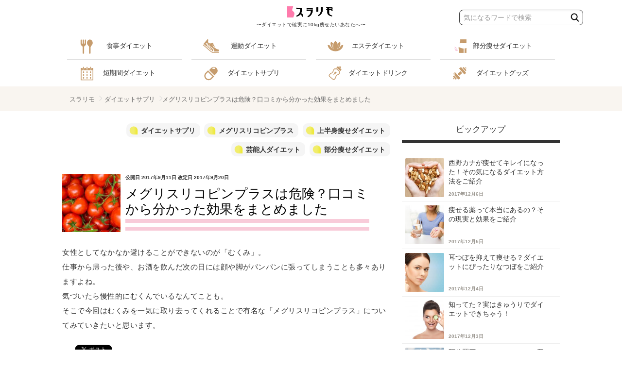

--- FILE ---
content_type: text/html; charset=UTF-8
request_url: http://suralimo.net/articles/p=389
body_size: 68811
content:
<!DOCTYPE html>
<html lang='ja' xmlns:og="http://ogp.me/ns#">
<head>
<meta charset='UTF-8'>
<meta content='user-scalable=no, width=device-width' name='viewport'>
<!--ogp-->
<link rel="canonical" href="http://suralimo.net/articles/p=389">
<title>メグリスリコピンプラスは危険？口コミから分かった効果をまとめました | スラリモ</title>
<meta name="keywords" content="">
<meta name="description" content="女性としてなかなか避けることができないのが「むくみ」。仕事から帰った後や、お酒を飲んだ次の日には顔や脚がパンパンに張ってしまうことも多々ありますよね。気づいたら慢性的にむくんでいるなんてことも。そこで今回はむくみを一気に取り去ってくれることで有名な「メグリスリコピンプラス」についてみていきたいと思います。">
<meta name="twitter:title" content="スラリモ">
<meta name="twitter:card" content="summary">
<meta name="twitter:description" content="女性としてなかなか避けることができないのが「むくみ」。仕事から帰った後や、お酒を飲んだ次の日には顔や脚がパンパンに張ってしまうことも多々ありますよね。気づいたら慢性的にむくんでいるなんてことも。そこで今回はむくみを一気に取り去ってくれることで有名な「メグリスリコピンプラス」についてみていきたいと思います。">
<meta name="twitter:url" content="http://suralimo.net/articles/p=389">
<meta name="twitter:image" content="http://suralimo.net/wp/wp-content/uploads/2017/08/shutterstock_518940097-150x150.jpg">
<meta property="og:title" content="メグリスリコピンプラスは危険？口コミから分かった効果をまとめました | スラリモ">
<meta property="og:type" content="article">
<meta property="og:url" content="http://suralimo.net/articles/p=389">
<meta property="og:image" content="http://suralimo.net/wp/wp-content/uploads/2017/08/shutterstock_518940097-150x150.jpg">
<meta property="og:description" content="女性としてなかなか避けることができないのが「むくみ」。仕事から帰った後や、お酒を飲んだ次の日には顔や脚がパンパンに張ってしまうことも多々ありますよね。気づいたら慢性的にむくんでいるなんてことも。そこで今回はむくみを一気に取り去ってくれることで有名な「メグリスリコピンプラス」についてみていきたいと思います。">

<meta property="og:site_name" content="ダイエットで確実に10kg痩せたいあなたへ | スラリモ(suralimo)">
<meta property="og:locale" content="ja_JP">
<meta property="fb:app_id" content="118108528808908" />
<!--/ogp-->
<link rel="stylesheet" href="http://suralimo.net/wp/wp-content/themes/suralimo/style.css">
<script src="http://suralimo.net/wp/wp-content/themes/suralimo/common/js/common01.js"></script>
<script src="http://suralimo.net/wp/wp-content/themes/suralimo/common/js/common02.js"></script>

<link rel="shortcut icon" type="image/x-icon" href="http://suralimo.net/wp/wp-content/themes/suralimo/common/img/favicon.ico">
<link rel="apple-touch-icon" type="image/png" href="http://suralimo.net/wp/wp-content/themes/suralimo/common/img/apple-touch.png">
<link href='https://fonts.googleapis.com/css?family=Muli' rel='stylesheet' type='text/css'>

<link rel='dns-prefetch' href='//s.w.org' />
<link rel="alternate" type="application/rss+xml" title="スラリモ &raquo; メグリスリコピンプラスは危険？口コミから分かった効果をまとめました のコメントのフィード" href="http://suralimo.net/articles/p=389/feed" />
		<script type="text/javascript">
			window._wpemojiSettings = {"baseUrl":"https:\/\/s.w.org\/images\/core\/emoji\/2.3\/72x72\/","ext":".png","svgUrl":"https:\/\/s.w.org\/images\/core\/emoji\/2.3\/svg\/","svgExt":".svg","source":{"concatemoji":"http:\/\/suralimo.net\/wp\/wp-includes\/js\/wp-emoji-release.min.js?ver=4.8.25"}};
			!function(t,a,e){var r,i,n,o=a.createElement("canvas"),l=o.getContext&&o.getContext("2d");function c(t){var e=a.createElement("script");e.src=t,e.defer=e.type="text/javascript",a.getElementsByTagName("head")[0].appendChild(e)}for(n=Array("flag","emoji4"),e.supports={everything:!0,everythingExceptFlag:!0},i=0;i<n.length;i++)e.supports[n[i]]=function(t){var e,a=String.fromCharCode;if(!l||!l.fillText)return!1;switch(l.clearRect(0,0,o.width,o.height),l.textBaseline="top",l.font="600 32px Arial",t){case"flag":return(l.fillText(a(55356,56826,55356,56819),0,0),e=o.toDataURL(),l.clearRect(0,0,o.width,o.height),l.fillText(a(55356,56826,8203,55356,56819),0,0),e===o.toDataURL())?!1:(l.clearRect(0,0,o.width,o.height),l.fillText(a(55356,57332,56128,56423,56128,56418,56128,56421,56128,56430,56128,56423,56128,56447),0,0),e=o.toDataURL(),l.clearRect(0,0,o.width,o.height),l.fillText(a(55356,57332,8203,56128,56423,8203,56128,56418,8203,56128,56421,8203,56128,56430,8203,56128,56423,8203,56128,56447),0,0),e!==o.toDataURL());case"emoji4":return l.fillText(a(55358,56794,8205,9794,65039),0,0),e=o.toDataURL(),l.clearRect(0,0,o.width,o.height),l.fillText(a(55358,56794,8203,9794,65039),0,0),e!==o.toDataURL()}return!1}(n[i]),e.supports.everything=e.supports.everything&&e.supports[n[i]],"flag"!==n[i]&&(e.supports.everythingExceptFlag=e.supports.everythingExceptFlag&&e.supports[n[i]]);e.supports.everythingExceptFlag=e.supports.everythingExceptFlag&&!e.supports.flag,e.DOMReady=!1,e.readyCallback=function(){e.DOMReady=!0},e.supports.everything||(r=function(){e.readyCallback()},a.addEventListener?(a.addEventListener("DOMContentLoaded",r,!1),t.addEventListener("load",r,!1)):(t.attachEvent("onload",r),a.attachEvent("onreadystatechange",function(){"complete"===a.readyState&&e.readyCallback()})),(r=e.source||{}).concatemoji?c(r.concatemoji):r.wpemoji&&r.twemoji&&(c(r.twemoji),c(r.wpemoji)))}(window,document,window._wpemojiSettings);
		</script>
		<style type="text/css">
img.wp-smiley,
img.emoji {
	display: inline !important;
	border: none !important;
	box-shadow: none !important;
	height: 1em !important;
	width: 1em !important;
	margin: 0 .07em !important;
	vertical-align: -0.1em !important;
	background: none !important;
	padding: 0 !important;
}
</style>
<link rel='stylesheet' id='wordpress-popular-posts-css'  href='http://suralimo.net/wp/wp-content/plugins/wordpress-popular-posts/style/wpp.css?ver=3.3.4' type='text/css' media='all' />
<link rel='https://api.w.org/' href='http://suralimo.net/wp-json/' />
<link rel="EditURI" type="application/rsd+xml" title="RSD" href="http://suralimo.net/wp/xmlrpc.php?rsd" />
<link rel="wlwmanifest" type="application/wlwmanifest+xml" href="http://suralimo.net/wp/wp-includes/wlwmanifest.xml" /> 
<meta name="generator" content="WordPress 4.8.25" />
<link rel="canonical" href="http://suralimo.net/articles/p=389" />
<link rel='shortlink' href='http://suralimo.net/?p=389' />
<link rel="alternate" type="application/json+oembed" href="http://suralimo.net/wp-json/oembed/1.0/embed?url=http%3A%2F%2Fsuralimo.net%2Farticles%2Fp%3D389" />
<link rel="alternate" type="text/xml+oembed" href="http://suralimo.net/wp-json/oembed/1.0/embed?url=http%3A%2F%2Fsuralimo.net%2Farticles%2Fp%3D389&#038;format=xml" />
<meta name="generator" content="Site Kit by Google 1.8.1" /><style type="text/css">div#toc_container {background: #fff;border: 1px solid #fff;}</style><script async src="//pagead2.googlesyndication.com/pagead/js/adsbygoogle.js"></script> <script>
(adsbygoogle = window.adsbygoogle || []).push({
google_ad_client: "ca-pub-4690416523851887",
enable_page_level_ads: true,
tag_partner: "site_kit"
});
</script>
				<style type="text/css">.recentcomments a{display:inline !important;padding:0 !important;margin:0 !important;}</style>
						<!-- WordPress Popular Posts v3.3.4 -->
				<script type="text/javascript">

					var sampling_active = 0;
					var sampling_rate   = 100;
					var do_request = false;

					if ( !sampling_active ) {
						do_request = true;
					} else {
						var num = Math.floor(Math.random() * sampling_rate) + 1;
						do_request = ( 1 === num );
					}

					if ( do_request ) {

						/* Create XMLHttpRequest object and set variables */
						var xhr = ( window.XMLHttpRequest )
						  ? new XMLHttpRequest()
						  : new ActiveXObject( "Microsoft.XMLHTTP" ),
						url = 'http://suralimo.net/wp/wp-admin/admin-ajax.php',
						params = 'action=update_views_ajax&token=8e22f9d749&wpp_id=389';
						/* Set request method and target URL */
						xhr.open( "POST", url, true );
						/* Set request header */
						xhr.setRequestHeader( "Content-type", "application/x-www-form-urlencoded" );
						/* Hook into onreadystatechange */
						xhr.onreadystatechange = function() {
							if ( 4 === xhr.readyState && 200 === xhr.status ) {
								if ( window.console && window.console.log ) {
									window.console.log( xhr.responseText );
								}
							}
						};
						/* Send request */
						xhr.send( params );

					}

				</script>
				<!-- End WordPress Popular Posts v3.3.4 -->
				<style type="text/css">.broken_link, a.broken_link {
	text-decoration: line-through;
}</style></head>
<body class="post-template-default single single-post postid-389 single-format-standard">
<div id="fb-root"></div>
<script>(function(d, s, id) {
  var js, fjs = d.getElementsByTagName(s)[0];
  if (d.getElementById(id)) return;
  js = d.createElement(s); js.id = id;
  js.src = "//connect.facebook.net/ja_JP/sdk.js#xfbml=1&version=v2.9";
  fjs.parentNode.insertBefore(js, fjs);
}(document, 'script', 'facebook-jssdk'));</script>
<div class='wrapper'>
<div class='searchFormWrapper'>
<div class='searchForm__header'>
<div class='searchFormHeader__arrow'></div>
<div class='searchFormHeader__label'>
検索
</div>
</div>
<div class='searchForm__body'>
<form role="search" accept-charset="UTF-8" method="get" action="http://suralimo.net/">
  <div class='searchFormBody__icon'></div>
  <input type="text" value="" name="s" id="s" placeholder="気になるワードで検索">
</form>
</div>

<span class='mainNavigation__caption'>カテゴリ</span>
<ul class='mainNavigation__list'>
<li class="menu-item navi1"><a href="http://suralimo.net/categories/food"><span>食事ダイエット</span></a></li>
<li class="menu-item navi2"><a href="http://suralimo.net/categories/exercise"><span>運動ダイエット</span></a></li>
<li class="menu-item navi3"><a href="http://suralimo.net/categories/esthetic"><span>エステダイエット</span></a></li>
<li class="menu-item navi4"><a href="http://suralimo.net/categories/part"><span>部分痩せダイエット</span></a></li>
<li class="menu-item navi5"><a href="http://suralimo.net/categories/short"><span>短期間ダイエット</span></a></li>
<li class="menu-item navi6"><a href="http://suralimo.net/categories/suppl"><span>ダイエットサプリ</span></a></li>
<li class="menu-item navi7"><a href="http://suralimo.net/categories/drink"><span>ダイエットドリンク</span></a></li>
<li class="menu-item navi8"><a href="http://suralimo.net/categories/goods"><span>ダイエットグッズ</span></a></li>
</ul>
</div>
<header class='headerWrapper' id='header'>
<div class='header__logo__wrap'>
<div class='header__logo__body'>
<div class='header__logo'>
<h1 class='headerLogo'>
<a href="http://suralimo.net"><span>スラリモ</span></a></h1>
<p class='headerLogo__description'>〜ダイエットで確実に10kg痩せたいあなたへ〜</p>
<div class='searchForm--pc'>
<form role="search" accept-charset="UTF-8" method="get" action="http://suralimo.net/">
  <input type="text" value="" name="s" id="s" placeholder="気になるワードで検索">
  <input type="submit" value="" class="submit_btn">
</form></div>
<div class='header__item'>
<div class='headerItem__search'>
<div class='searchBtn'></div>
</div>
<div class='headerItem__drawer'>
<div class='drawerBtn'></div>
</div>
</div>
</div>
</div>
</div>
</header>
<div class='contents'>
<div class='overlay'></div>
<nav class='mainNavigation'>
<div class='mainNavigation__caption'>カテゴリ</div>
<ul class='mainNavigation__list'>
<li class="menu-item navi1"><a href="http://suralimo.net/categories/food"><span>食事ダイエット</span></a></li>
<li class="menu-item navi2"><a href="http://suralimo.net/categories/exercise"><span>運動ダイエット</span></a></li>
<li class="menu-item navi3"><a href="http://suralimo.net/categories/esthetic"><span>エステダイエット</span></a></li>
<li class="menu-item navi4"><a href="http://suralimo.net/categories/part"><span>部分痩せダイエット</span></a></li>
<li class="menu-item navi5"><a href="http://suralimo.net/categories/short"><span>短期間ダイエット</span></a></li>
<li class="menu-item navi6"><a href="http://suralimo.net/categories/suppl"><span>ダイエットサプリ</span></a></li>
<li class="menu-item navi7"><a href="http://suralimo.net/categories/drink"><span>ダイエットドリンク</span></a></li>
<li class="menu-item navi8"><a href="http://suralimo.net/categories/goods"><span>ダイエットグッズ</span></a></li>
</ul>
</nav>


<div class='content__background--gridded'>
<div class='breadcrumbsWrapper'>
<div class='breadcrumbs'>
<a href="http://suralimo.net">スラリモ</a>
<a href="http://suralimo.net/categories/suppl">ダイエットサプリ</a><span class='current'>メグリスリコピンプラスは危険？口コミから分かった効果をまとめました</span>
</div>
</div>

<div class='contentWrapper contentWrapper--normal'>
<div class='articleWrap'>


<section class='articleLede'>
<div class='articleLede__info'>
<div class='articleLede__tag'>
<ul class='articleLedeTag__list'>
<li class='articleLedeTag__item'>
<a href="http://suralimo.net/categories/suppl">ダイエットサプリ</a>
</li><li class='articleLedeTag__item'>
<a href="http://suralimo.net/categories/suppl/meglis">メグリスリコピンプラス</a>
</li><li class='articleLedeTag__item'>
<a href="http://suralimo.net/categories/part/upperbody-diet">上半身痩せダイエット</a>
</li><li class='articleLedeTag__item'>
<a href="http://suralimo.net/categories/food/entertainer-diet">芸能人ダイエット</a>
</li><li class='articleLedeTag__item'>
<a href="http://suralimo.net/categories/part">部分痩せダイエット</a>
</li></ul>
</div>
</div>
<div class='articleLede__main'>
<div class='articleLede__thumbnail--large'>
<img width="1000" height="667" src="http://suralimo.net/wp/wp-content/uploads/2017/08/shutterstock_518940097.jpg" class="attachment-post-thumbnail size-post-thumbnail wp-post-image" alt="" srcset="http://suralimo.net/wp/wp-content/uploads/2017/08/shutterstock_518940097.jpg 1000w, http://suralimo.net/wp/wp-content/uploads/2017/08/shutterstock_518940097-768x512.jpg 768w, http://suralimo.net/wp/wp-content/uploads/2017/08/shutterstock_518940097-416x277.jpg 416w, http://suralimo.net/wp/wp-content/uploads/2017/08/shutterstock_518940097-624x416.jpg 624w" sizes="(max-width: 1000px) 100vw, 1000px" /></div>
<div class='articleLede__thumbnail--icon'>


<img width="150" height="150" src="http://suralimo.net/wp/wp-content/uploads/2017/08/shutterstock_518940097-150x150.jpg" class="attachment-thumbnail size-thumbnail wp-post-image" alt="" />
</div>
<div class='articleLedeMain__info'>
<div class='articleLede__date'>
<span class='articleLede__approved_at'>
<time datetime="2017-09-11">
	2017年9月11日</time>
</span>
<!-- update date -->
<span class='articleLede__revised_at'>
<time datetime="2017-09-20">
	2017年9月20日</time>
</span>
</div>
<h1 class='articleLede__title'>
<span>メグリスリコピンプラスは危険？口コミから分かった効果をまとめました</span>
</h1>
</div>
</div>
<div class='articleLede__description'>
<p>女性としてなかなか避けることができないのが「むくみ」。<br />
仕事から帰った後や、お酒を飲んだ次の日には顔や脚がパンパンに張ってしまうことも多々ありますよね。<br />
気づいたら慢性的にむくんでいるなんてことも。<br />
そこで今回はむくみを一気に取り去ってくれることで有名な「メグリスリコピンプラス」についてみていきたいと思います。</p>
</div>
<div class='articleLede__action'>
<ul class='articleLede__share'>
<li class='twitter'>
<a href="https://twitter.com/share" class="twitter-share-button">Tweet</a> <script>!function(d,s,id){var js,fjs=d.getElementsByTagName(s)[0],p=/^http:/.test(d.location)?'http':'https';if(!d.getElementById(id)){js=d.createElement(s);js.id=id;js.src=p+'://platform.twitter.com/widgets.js';fjs.parentNode.insertBefore(js,fjs);}}(document, 'script', 'twitter-wjs');</script>
</li>
<li class='facebook'>
<div class='fb-like' data-action='like' data-href='メグリスリコピンプラスは危険？口コミから分かった効果をまとめました' data-layout='button_count' data-share='false' data-show-faces='true'></div>
</li>
<li class='hatena'>
<a class='hatena-bookmark-button' data-hatena-bookmark-lang='ja' data-hatena-bookmark-layout='standard-balloon' href='http://b.hatena.ne.jp/entry/' title='このエントリーをはてなブックマークに追加'>
<img alt='このエントリーをはてなブックマークに追加' height='20' src='https://b.st-hatena.com/images/entry-button/button-only@2x.png' style='border: none;' width='20'>
</a>
<script async='async' charset='utf-8' src='https://b.st-hatena.com/js/bookmark_button.js' type='text/javascript'></script>
</li>
</ul>
<ul class='articleLede__share--mobile'>
<li class='twitter'>
<a href="http://twitter.com/intent/tweet?url=メグリスリコピンプラスは危険？口コミから分かった効果をまとめました&amp;from=スラリモ&amp;text=メグリスリコピンプラスは危険？口コミから分かった効果をまとめました">ツイートする
</a></li>
<li class='facebook'>
<a href="http://www.facebook.com/share.php?u=http://suralimo.net/articles/p=389">シェアする
</a></li>
<li class='line'>
<a href="http://line.me/R/msg/text/?メグリスリコピンプラスは危険？口コミから分かった効果をまとめました%0D%0Ahttp://suralimo.net/articles/p=389">LINEで送る
</a></li>
</ul>
</div>
</section>
<article class='articleBody'>

<div class='articleBody__content'>

<div id="toc_container" class="no_bullets"><p class="toc_title">目次</p><ul class="toc_list"><li><a href="#i"><span class="toc_number toc_depth_1">1</span> メグリスリコピンプラスがモデルの中でブームに</a></li><li><a href="#12"><span class="toc_number toc_depth_1">2</span> メグリスリコピンプラスの口コミ12個を紹介します！</a></li><li><a href="#i-2"><span class="toc_number toc_depth_1">3</span> 口コミから分かったメグリスリコピンプラスの効果とは？</a></li><li><a href="#i-3"><span class="toc_number toc_depth_1">4</span> メグリスリコピンプラスに含まれる成分をご紹介</a></li><li><a href="#i-4"><span class="toc_number toc_depth_1">5</span> メグリスリコピンプラスまとめ</a></li></ul></div>
<h2><span id="i">メグリスリコピンプラスがモデルの中でブームに</span></h2>
<p><img class="alignnone size-full wp-image-2311" src="http://suralimo.net/wp/wp-content/uploads/2017/08/shutterstock_401081884.jpg" alt="" width="1000" height="667" srcset="http://suralimo.net/wp/wp-content/uploads/2017/08/shutterstock_401081884.jpg 1000w, http://suralimo.net/wp/wp-content/uploads/2017/08/shutterstock_401081884-768x512.jpg 768w, http://suralimo.net/wp/wp-content/uploads/2017/08/shutterstock_401081884-416x277.jpg 416w, http://suralimo.net/wp/wp-content/uploads/2017/08/shutterstock_401081884-624x416.jpg 624w" sizes="(max-width: 1000px) 100vw, 1000px" /><br />
女性としてなかなか避けることができないのが「<strong>むくみ</strong>」ではないでしょうか。<br />
仕事から帰った後や、お酒を飲んだ次の日には顔や脚がパンパンに張っており、気づいたら慢性的にむくんでいるなんてこともありますよね。<br />
そこで今回はむくみを一気に取り去ってくれることで有名な「<strong>メグリスリコピンプラス</strong>」についてみていきたいと思います。</p>
<!-- WP QUADS Content Ad Plugin v. 1.7.2 -->
<div class="quads-location quads-ad1" id="quads-ad1" style="float:none;margin:0px 0 0px 0;text-align:center;">
<p class="adText">スポンサーリンク</p>
<script async src="//pagead2.googlesyndication.com/pagead/js/adsbygoogle.js"></script>
<!-- suralimo_1_336*280 -->
<ins class="adsbygoogle"
     style="display:inline-block;width:336px;height:280px"
     data-ad-client="ca-pub-4690416523851887"
     data-ad-slot="2984555567"></ins>
<script>
(adsbygoogle = window.adsbygoogle || []).push({});
</script>
</div>

<p>メグリスリコピンプラスとは、少し長くて難しい名前ですが、フランス、アメリカ、日本の3ヶ国の<strong>楽天モールでなんと１位を獲得した​商品</strong>なのです。</p>
<p>現在<strong>日本でも多くの芸能人やモデルが愛用</strong>しており、いまもなお人気が上がっているむくみとりのサプリメントなのです！</p>
<p>日本では、<strong>杉浦太陽</strong>さんや、<strong>熊切あさ美</strong>さん、<strong>大沢ケイミ</strong>さん、<strong>武智ミドリ</strong>さんなどが昔から愛用していることでも知られています。</p>
<p>そんなメグリスリコピンプラスですが、実際にはどのような効果があるのでしょうか。</p>
<p>まずはメグリスリコピンプラスの口コミから見ていきましょう。</p>
<p style="text-align: center;"><span style="background-color: #ffff99;">＼すぐに公式HPを見たい人はこちら／</span><br /><a class="affiliateForm__button" href="https://link-a.net/gate.php?guid=on&#038;mcode=buhsmant&#038;acode=itubfgzqdwnf&#038;itemid=0" target="_blank" rel="nofollow noopener">メグリスリコピンプラス公式HP</a></p>
<h2><span id="12">メグリスリコピンプラスの口コミ12個を紹介します！</span></h2>
<p><img class="alignnone size-full wp-image-2312" src="http://suralimo.net/wp/wp-content/uploads/2017/08/shutterstock_419213206.jpg" alt="" width="1000" height="658" srcset="http://suralimo.net/wp/wp-content/uploads/2017/08/shutterstock_419213206.jpg 1000w, http://suralimo.net/wp/wp-content/uploads/2017/08/shutterstock_419213206-768x505.jpg 768w, http://suralimo.net/wp/wp-content/uploads/2017/08/shutterstock_419213206-416x274.jpg 416w, http://suralimo.net/wp/wp-content/uploads/2017/08/shutterstock_419213206-624x411.jpg 624w" sizes="(max-width: 1000px) 100vw, 1000px" /></p>
<h3>良い口コミ</h3>
<blockquote><p>20代の間は、「スタイル変わらないね～うらやましい！」といつも言われていたのに、30代になってから途端に痩せにくくなり、今ではミニスカートなんて恥ずかしくて履けなくなってしまいました。<br />
ネットで色々調べていて、むくみが大敵だと知り、飲み始めたんですけど、無理なく続けられています。<br />
ダイエットサプリといえばダイエットサプリなのですが、余計な水分を効率的に体外に排出してくれるし、<strong>体のリズムが少しずつ戻ってきた</strong>様に思います。<br />
飲みにくさもないし、暫くこれにお世話になります。</p>
<p>参照：<a href="http://www.cosme.net/product/product_id/10112224/review/506266385">＠コスメ</a></p></blockquote>
<blockquote><p>リコピンも入っているサプリ！<br />
元々リコピンサプリは飲んでいた事もあったので、抵抗なくこれを選びました。<br />
でも別にトマト臭さとか味はしないですね。<br />
これを飲み出して3日目くらいでしょうか、体の中の巡りが良くなってきた事に気付きました。<br />
トイレに行っても、思ったより出ない事があったのに、<strong>今はちゃんと出せてすっきり</strong>するし、朝から顔がむくんでるって事もなくなってきました。<br />
お値段も良心的だし、副作用もないし、これなら続きそうです。</p>
<p>参照：<a href="http://www.cosme.net/product/product_id/10112224/review/506208854">＠コスメ</a></p></blockquote>
<blockquote><p>代謝や血液の循環を良くする為に、半身浴をしたりマッサージをしたりしていましたが、忙しいと時間が取れなかったりするので、サプリに頼っています。<br />
むくみに効くといえば、明日葉とメリロートという印象が強いですが、これはその2つに加えて、カリウムとリコピンも入っているので、効果が高そうです。<br />
これは成分がはっきり明記されている事もあり、分かりやすいなと思って飲む様になったのですが、<strong>トイレの回数が確かに増え</strong>ています。<br />
飲み始めた翌日から、結構行ってると思います。<br />
靴がきついって感じる事が減ってるし、芸能人の方も飲んでるのが、背中を押してくれています。</p>
<p>参照：<a href="http://www.cosme.net/product/product_id/10112224/review/506199655">＠コスメ</a></p></blockquote>
<blockquote><p>リコピンというとトマト！<br />
一時期トマトダイエットが流行って、私もトライした一人ですが、やっぱり続かずでした。<br />
これは明日葉エキス、メリロートも入っていて、健康的に痩せられそうだなと思って、飲んでいます。<br />
ショッピングに行って、指輪を試着してなかなか抜けなかった時の気まずさ、あまり良くないですよね。<br />
それもこれも、むくみのせいだと知り、これは続けています。<br />
ちょっとずつですけど、<strong>起きた時の顔がスッとしていて、水ぶくれに見えない</strong>のが嬉しいです。<br />
夕方以降になると、体が重く感じていたけど、最近トイレの回数が増えて、ちゃんと水分を排出出来ていて、楽になってきました。</p>
<p>参照：<a href="http://www.cosme.net/product/product_id/10112224/review/506150874">＠コスメ</a></p></blockquote>
<blockquote><p>メリロート、赤ぶどう葉エキス、明日葉エキスといったむくみ改善成分がたっぷり配合！<br />
ここ最近、お酒や外食なども多く浮腫みがちだったのですが、とりあえずメグリスだけ飲んで寝ると<strong>翌朝にはスッキリ</strong>！ トイレの回数も増えました☆<br />
これだけ良い成分が入っているのにお値段も高すぎずで、またリピしたいと思います！</p>
<p>参照：<a href="http://www.cosme.net/product/product_id/10112224/review/505841067">＠コスメ</a></p></blockquote>
<blockquote><p>低カロリーのサプリメントで、ダイエット中にも問題なく飲めます。<br />
これを飲み始めてから、朝靴履く時に足がきつく感じない事に気付きました。<br />
最初は気のせいかなと思ったのですが、飲み忘れた時は、トイレの回数が少ないし、足もきついです。<br />
毎日ちゃんと飲んでいると、<strong>体全体がちょっとずつでもすっきりしてきている</strong>事が分かります。<br />
食事制限等をせず、でもバランスは大事にしながら飲んでいると、効果は感じられます。</p>
<p>参照：<a href="http://www.cosme.net/product/product_id/10112224/review/506159934">＠コスメ</a></p></blockquote>
<blockquote><p>塩分の取りすぎに不規則な生活習慣を送っているのでむくみが酷かったですがこちらをのんでから日に日に<strong>ふともも箇所がすっきり</strong>してきました！！<br />
利尿作用がすごいので夜飲んで朝起きるとお手洗いに行かないと大変です。<br />
お腹周りがすっきりとして、普段ワイドパンツばかり履いていたのが嘘のようにデニムパンツばかり履くようになりました。週末に体型に合うようにパンツを新調しに行ったほどです☆<br />
通勤の階段の上がり降りも足がむくんだ夕方はきつくて靴がパツパツでしたが、夕方のむくみがほとんど感じないほどに変化しました。今では靴下の跡も出来ていません◎<br />
つい不摂生になってしまう時は運動や食生活を気を付ける余裕がなくなるので、簡単に巡りに変化をくれるサプリはなくてはならないお助けアイテムです。</p>
<p>参照：<a href="http://www.cosme.net/product/product_id/10112224/review/505789373">＠コスメ</a></p></blockquote>
<blockquote><p>メグリスリコピンプラスは身体の巡りをサポートしてくれるサプリメントです。</p>
<p>1袋90粒入りで1日3粒?9粒を目安に飲み続けることにより身体の巡りが良くなり、浮腫みにくくなります。</p>
<p>サプリメント自体はわりと大きめのカプセルになっていて、匂いは漢方のような香りが少しします。</p>
<p>苦手な方もいらっしゃるかと思いますが、私はそんなに苦でもなく簡単に飲むことが出来ました。</p>
<p>そして飲み始めてから<strong>毎朝起きると、身体の軽さに驚かされました</strong>。</p>
<p>すごく効果を実感できるサプリメントです。</p>
<p>規則正しい生活はもちろん、運動やマッサージ等、普通のことでも続けることってなかなか難しかったりしますよね。</p>
<p>そんなときにサポートをしてくれるサプリメントだと感じました。</p>
<p>参照：<a href="http://www.cosme.net/product/product_id/10112224/review/505531993">＠コスメ</a></p></blockquote>
<h3>悪い口コミ</h3>
<blockquote><p>むくみ解消に良いって聞いて、飲んでるサプリです。<br />
<strong>体重が大幅に変わった訳ではない</strong>ですが、起きた時の顔のむくみが目立たなくなったのが、一番嬉しかったです。<br />
友達にも、最近痩せた？って言われちゃいました。<br />
代謝はそんなに悪くない方だと思っていたのですが、年々衰えていくんですね…。<br />
これを飲む様になって、以前の様な調子を取り戻せたので、血液循環も良くなってきました。</p>
<p>参照：<a href="http://www.cosme.net/product/product_id/10112224/review/506225632">＠コスメ</a></p></blockquote>
<blockquote><p>足のむくみをなくすサプリや道具を色々試してきましたが、なかなか継続する事が出来ず、今に至ります。<br />
これはサイトを読んでいて、効きそうだなと思ったのと、入ってる成分がしっかり表示されているから、安心出来たっていうのもあり、注文しました。<br />
飲み始めたばかりですが、これをきっかけにストレッチやウォーキングも始めました。<br />
食生活を見直すきっかけにもなり、きちんと野菜等バランス良く摂る事を心がけています。<br />
サイトに書かれていた、「きれいな人は体のリズムが良い」という言葉に、刺激されました。<br />
よどんだ私には見られたくない！という一心で、朝食もきちんと食べる様になりましたし、体を温める事も意識するようにしています。<br />
気のせいかもしれませんが、これを飲む様になってから、<strong>汗をかきやすく</strong>なりました。<br />
この時期でも、手足が冷たく感じていたけど、最近冷えてないですね。<br />
良い兆候かもしれません。</p>
<p>参照：<a href="http://www.cosme.net/product/product_id/10112224/review/506105425">＠コスメ</a></p></blockquote>
<blockquote><p>モニターでいただきました。<br />
１日３粒を好きな時間に飲むだけ♪<br />
少し原材料の匂いがあるけど特に気になりません。<br />
すっごいむくみやすい体質なんですが、<br />
一週間くらいでフェイスラインがすっきりしてきたかなーヾ(・∀・)ノ<br />
一番むくみやすい脚もスッキリしてていい感じ。<br />
靴下の跡も前ほど残らなくなったみたい。<br />
<strong>続けたらもっと効果出そう</strong>です。<br />
あえてデメリットを言うなら、袋がでかいことかな…。</p>
<p>参照：<a href="http://www.cosme.net/product/product_id/10112224/review/505815206">＠コスメ</a></p></blockquote>
<p style="text-align: center;"><span style="background-color: #ffff99;">＼もっと色んな声が聞きたい人に！／</span><br /><a class="affiliateForm__button" href="https://link-a.net/gate.php?guid=on&#038;mcode=buhsmant&#038;acode=itubfgzqdwnf&#038;itemid=0" target="_blank" rel="nofollow noopener">メグリスリコピンプラス公式HP</a></p>
<h2><span id="i-2">口コミから分かったメグリスリコピンプラスの効果とは？</span></h2>
<p>それでは口コミからわかったメグリスリコピンプラスをみていきましょう。</p>
<h3>むくみが解消される</h3>
<p>口コミでも多く、メグリスリコピンプラスの一番大きな効果が<strong>むくみが解消される</strong>ということです。</p>
<p>メグリスリコピンプラスには<strong>血行を良くしたり、血管を緩めてくれる成分</strong>が豊富に含まれています。</p>
<p>また<strong>血液をサラサラにする成分</strong>も豊富に含まれているので、簡単にむくみを取ってくれるのです。</p>
<p>またメグリスリコピンプラスにはカリウムも豊富に含まれているので、塩分を取りすぎてしまった日でも、むくみにくくしてくれます。</p>
<h3>血行が良くなった</h3>
<p>血行が良くなるのもメグリスリコピンプラスの効果の一つです。</p>
<p>メグリスリコピンプラスには<strong>明日葉エキスやメリロート</strong>という血行を改善してくれる成分が豊富に含まれており、これらの成分が血行を良くしてくれるのです。</p>
<p>血行が良くなるとむくみがとれるだけでなく、むくみにくくもなるので、むくみの解消と予防を同時にできるということです。</p>
<h3>脚やせになった</h3>
<p>脚やせになったというのもメグリスリコピンプラスの効果です。</p>
<p>これはむくみがとれたことが一番の要因です。</p>
<p>女性によくあるのが、下半身太りですよね。</p>
<p>上半身は対して太っていないのに、下半身だけなぜか太っている。</p>
<p>これの原因の多くは慢性的なむくみにあり、<strong>下半身太りを解消できる</strong>のがメグリスリコピンプラスです。</p>
<p>むくみがなくなることによって、ふくらはぎやふとももが細くなるだけでなく、<strong>顔のむくみも取れるので、小顔効果</strong>もあります。</p>
<h2><span id="i-3">メグリスリコピンプラスに含まれる成分をご紹介</span></h2>
<p><img class="alignnone size-full wp-image-2313" src="http://suralimo.net/wp/wp-content/uploads/2017/08/shutterstock_518940097.jpg" alt="" width="1000" height="667" srcset="http://suralimo.net/wp/wp-content/uploads/2017/08/shutterstock_518940097.jpg 1000w, http://suralimo.net/wp/wp-content/uploads/2017/08/shutterstock_518940097-768x512.jpg 768w, http://suralimo.net/wp/wp-content/uploads/2017/08/shutterstock_518940097-416x277.jpg 416w, http://suralimo.net/wp/wp-content/uploads/2017/08/shutterstock_518940097-624x416.jpg 624w" sizes="(max-width: 1000px) 100vw, 1000px" /></p>
<h3>赤ブドウ葉エキス</h3>
<p>赤ブドウ葉エキスは有名なハーブのひとつで、<strong>血液をサラサラにして血行を良くしてくれ、むくみを解消</strong>してくれます。</p>
<p>メグリスリコピンプラスに含まれている<strong>ポリフェノールは、ワインの100～300倍</strong>と言われており、<strong>アンチエイジング効果</strong>も期待することができます。</p>
<p>綺麗になるためには赤ワインを飲むことが秘訣だと公言しているモデルや芸能人もいるほどなので、そのワインの100～300倍のポリフェノールが入っていることが、どれだけ美容に良いのかはいうまでもありませんね♪</p>
<h3>明日葉エキス</h3>
<p>明日葉エキスは、<strong>食物繊維やビタミン、ミネラル、鉄分、ポリフェノールが非常に豊富</strong>な明日葉から抽出したエキスになります。</p>
<p>明日葉は食物繊維やビタミン、ミネラル、鉄分が豊富なだけでなく、<strong>カルコン</strong>と言われる明日葉のみに含まれているボリフェノールも入っています。</p>
<p>カルコンは<strong>血行を改善しむくみを解消</strong>してくれたり、<strong>セルライトの除去や予防</strong>などにも効果があります。</p>
<p>またカリウムも入っているので、塩分を取りすぎてしまった時には、メグリスリコピンプラスを飲むと解消されますよ！</p>
<h3>メリロート</h3>
<p>メリロートは昔から良く使われていたハーブの一つです。</p>
<p>メリロートには<strong>クマリン、サポニン、ケルセチン</strong>といった成分が含まれています。</p>
<p>クマリン、サポニン、ケルセチンは血液をサラサラにしてくれたり、血管を緩めてくれるので、<strong>浮腫みを解消する効果</strong>があるのです。</p>
<p>サポニンは脂肪吸収を緩やかにしてくれたり、中性脂肪の生成を防いでくれるなど太らないようにしてくれる成分でもあるので、<strong>今までよりも太りにくく</strong>してくれます！</p>
<p>ケルセチンは肝臓についた脂肪燃焼を促してくれるので、<strong>内臓脂肪を減らす効果</strong>があります。</p>
<h3>コーンシルクエキス</h3>
<p>コーンシルクエキスとは、コーンから想像できる通り、<strong>とうもろこしのヒゲから抽出した成分</strong>です。</p>
<p>とうもろこしのひげに栄養なんてあるの？と思われるかもしれませんが、実はとうもろこしのヒゲには<strong>むくみや冷えを解消する成分</strong>が豊富に含まれています。</p>
<p>またお肌のシミやニキビ、タルミやシワを防ぐ効果もあるので、実は<strong>美容にとても良い成分</strong>なのです！</p>
<h3>リコピン</h3>
<p>トマトに豊富に含まれており、<strong>強い抗酸化作用がある</strong>ことから、血液をサラサラにしたり、血糖値を下げたり、肌を綺麗にしたり、アンチエイジング効果もあるという成分がリコピンです。</p>
<p>トマトが美容に良いので摂取した方がいいと言われる理由です。</p>
<p>メグリスリコピンプラスには、名前にリコピンと入っているだけあり、リコピンが豊富に含まれています。</p>
<h2><span id="i-4">メグリスリコピンプラスまとめ</span></h2>
<p>いかがだったでしょうか。</p>
<p>メグリスリコピンプラスはむくみを解消することによって、脚を細くしたり、小顔にしてくれたりするだけでなく、今後むくみにくい体質にもしてくれます。</p>
<p>いままではむくみをマッサージなどで解消しようとしていたかもしれませんが、メグリスリコピンプラスなら事後対応ではなく、<strong>事前対応もできるので慢性的なむくみになりにくく</strong>してくれます。</p>
<p>もしもよくむくんでしまうという人は是非とも試してみてはいかがでしょうか。</p>
<p style="text-align: center;"><span style="background-color: #ffff99;">＼スラッとした綺麗な脚になりたい人へ♪／</span><br /><a class="affiliateForm__button" href="https://link-a.net/gate.php?guid=on&#038;mcode=buhsmant&#038;acode=itubfgzqdwnf&#038;itemid=0" target="_blank" rel="nofollow noopener">メグリスリコピンプラス公式HP</a></p>
<!--関連まとめ--><div class="relatedBox"><div class="related_wrap"><div class="related_thumb"><img width="150" height="150" src="http://suralimo.net/wp/wp-content/uploads/2017/08/shutterstock_103383050-150x150.jpg" class="attachment-thumbnail size-thumbnail wp-post-image" alt="" /></div><div class="related_info"><div class="related_label">関連するまとめ</div><div class="related_title"><a href="http://suralimo.net/articles/p=144">ふくらはぎはなぜ痩せない？ふくらはぎを細くする6つの方法</a></div></div></div></div><!--/関連まとめ-->
<!--関連まとめ--><div class="relatedBox"><div class="related_wrap"><div class="related_thumb"><img width="150" height="150" src="http://suralimo.net/wp/wp-content/uploads/2017/08/shutterstock_539290120-150x150.jpg" class="attachment-thumbnail size-thumbnail wp-post-image" alt="" /></div><div class="related_info"><div class="related_label">関連するまとめ</div><div class="related_title"><a href="http://suralimo.net/articles/p=154">私が試した脚やせダイエット法まとめ♪簡単にふくらはぎを細くする方法</a></div></div></div></div><!--/関連まとめ-->
<!--関連まとめ--><div class="relatedBox"><div class="related_wrap"><div class="related_thumb"><img width="150" height="150" src="http://suralimo.net/wp/wp-content/uploads/2017/08/shutterstock_534261910-150x150.jpg" class="attachment-thumbnail size-thumbnail wp-post-image" alt="" srcset="http://suralimo.net/wp/wp-content/uploads/2017/08/shutterstock_534261910-150x150.jpg 150w, http://suralimo.net/wp/wp-content/uploads/2017/08/shutterstock_534261910-768x768.jpg 768w, http://suralimo.net/wp/wp-content/uploads/2017/08/shutterstock_534261910-416x416.jpg 416w, http://suralimo.net/wp/wp-content/uploads/2017/08/shutterstock_534261910-624x624.jpg 624w, http://suralimo.net/wp/wp-content/uploads/2017/08/shutterstock_534261910.jpg 1000w" sizes="(max-width: 150px) 100vw, 150px" /></div><div class="related_info"><div class="related_label">関連するまとめ</div><div class="related_title"><a href="http://suralimo.net/articles/p=195">【エクスレッグスリマーVSマジカルスレンダー】効果や値段を徹底比較！</a></div></div></div></div><!--/関連まとめ-->

<!-- WP QUADS Content Ad Plugin v. 1.7.2 -->
<div class="quads-location quads-ad2" id="quads-ad2" style="float:none;margin:0px;">
<p class="adText">スポンサーリンク</p>
<ul class="AdList">
<li><script async src="//pagead2.googlesyndication.com/pagead/js/adsbygoogle.js"></script>
<!-- suralimo_2_336*280 -->
<ins class="adsbygoogle"
     style="display:inline-block;width:320px;height:260px"
     data-ad-client="ca-pub-4690416523851887"
     data-ad-slot="2218268805"></ins>
<script>
(adsbygoogle = window.adsbygoogle || []).push({});
</script></li>
<li><script async src="//pagead2.googlesyndication.com/pagead/js/adsbygoogle.js"></script>
<!-- suralimo_3_336*280 -->
<ins class="adsbygoogle"
     style="display:inline-block;width:320px;height:260px"
     data-ad-client="ca-pub-4690416523851887"
     data-ad-slot="3148207092"></ins>
<script>
(adsbygoogle = window.adsbygoogle || []).push({});
</script></li>
</ul>
</div>



<div class='msg'>
<hr>
<p>※1.記事の内容は、効能効果または安全性を保証するものではありません。</p>
<p>サイトの情報を利用し判断・行動する場合は、医師や薬剤師等のしかるべき資格を有する専門家にご相談し、ご自身の責任の上で行ってください。</p>
<p>※2.記事内の製品・サービスは、この記事に訪れた読者の方に最も適切だと判断したものを紹介しております。</p>
<hr>
</div>
</div>
</article>

<section class='articleLede'>
<div class='articleLede__action'>
<ul class='articleLede__share'>
<li class='twitter'>
<a href="https://twitter.com/share" class="twitter-share-button">Tweet</a> <script>!function(d,s,id){var js,fjs=d.getElementsByTagName(s)[0],p=/^http:/.test(d.location)?'http':'https';if(!d.getElementById(id)){js=d.createElement(s);js.id=id;js.src=p+'://platform.twitter.com/widgets.js';fjs.parentNode.insertBefore(js,fjs);}}(document, 'script', 'twitter-wjs');</script>
</li>
<li class='facebook'>
<div class='fb-like' data-action='like' data-href='メグリスリコピンプラスは危険？口コミから分かった効果をまとめました' data-layout='button_count' data-share='false' data-show-faces='true'></div>
</li>
<li class='hatena'>
<a class='hatena-bookmark-button' data-hatena-bookmark-lang='ja' data-hatena-bookmark-layout='standard-balloon' href='http://b.hatena.ne.jp/entry/' title='このエントリーをはてなブックマークに追加'>
<img alt='このエントリーをはてなブックマークに追加' height='20' src='https://b.st-hatena.com/images/entry-button/button-only@2x.png' style='border: none;' width='20'>
</a>
<script async='async' charset='utf-8' src='https://b.st-hatena.com/js/bookmark_button.js' type='text/javascript'></script>
</li>
</ul>
<ul class='articleLede__share--mobile'>
<li class='twitter'>
<a href="http://twitter.com/intent/tweet?url=メグリスリコピンプラスは危険？口コミから分かった効果をまとめました&amp;from=スラリモ&amp;text=メグリスリコピンプラスは危険？口コミから分かった効果をまとめました">ツイートする
</a></li>
<li class='facebook'>
<a href="http://www.facebook.com/share.php?u=http://suralimo.net/articles/p=389">シェアする</a>
</li>
<li class='line'>
<a href="http://line.me/R/msg/text/?メグリスリコピンプラスは危険？口コミから分かった効果をまとめました%0D%0Ahttp://suralimo.net/articles/p=389">LINEで送る
</a></li>
</ul>
</div>
</section>
<div class='aside__bottom'>
<div class='asideBox ranking'>
<div class='asideArticle__header'>
<div class='asideArticleHeader__caption rankingCaption'>
関連する記事
</div>
</div>
<div class='asideArticle__body'>
<ol class='asideArticle__list rankingArticle__list'>
<li class='rankingArticle__item asideArticle__item'>
<div class='asideArticleItem__thumbnail rankingArticleItem__thumbnail'><a href="http://suralimo.net/articles/p=8483"><img width="150" height="150" src="http://suralimo.net/wp/wp-content/uploads/2017/12/shutterstock_681105778-150x150.jpg" class="attachment-thumbnail size-thumbnail wp-post-image" alt="" /></a></div>
<div class='asideArticleItem__information'><h3 class='asideArticleItem__title rankingArticleItem__title'>
<a href="http://suralimo.net/articles/p=8483">サラシアは副作用が危険？ダイエットに効果的なサプリを紹介します！</a></h3>
<div class='asideArticleItem__date'>
公開日：<time datetime="2017-12-07">
2017年12月7日</time>
</div>
</div>
</li>
<li class='rankingArticle__item asideArticle__item'>
<div class='asideArticleItem__thumbnail rankingArticleItem__thumbnail'><a href="http://suralimo.net/articles/p=927"><img width="150" height="150" src="http://suralimo.net/wp/wp-content/uploads/2017/08/shutterstock_257585599-150x150.jpg" class="attachment-thumbnail size-thumbnail wp-post-image" alt="" /></a></div>
<div class='asideArticleItem__information'><h3 class='asideArticleItem__title rankingArticleItem__title'>
<a href="http://suralimo.net/articles/p=927">【防風通聖散】は危険？ダイエットに効果があるか調べました</a></h3>
<div class='asideArticleItem__date'>
公開日：<time datetime="2017-09-14">
2017年9月14日</time>
</div>
</div>
</li>
<li class='rankingArticle__item asideArticle__item'>
<div class='asideArticleItem__thumbnail rankingArticleItem__thumbnail'><a href="http://suralimo.net/articles/p=108"><img width="150" height="150" src="http://suralimo.net/wp/wp-content/uploads/2017/08/shutterstock_577285105-150x150.jpg" class="attachment-thumbnail size-thumbnail wp-post-image" alt="" /></a></div>
<div class='asideArticleItem__information'><h3 class='asideArticleItem__title rankingArticleItem__title'>
<a href="http://suralimo.net/articles/p=108">シボヘールの口コミを徹底分析！効果なしの噂は本当なのか</a></h3>
<div class='asideArticleItem__date'>
公開日：<time datetime="2017-08-16">
2017年8月16日</time>
</div>
</div>
</li>
<li class='rankingArticle__item asideArticle__item'>
<div class='asideArticleItem__thumbnail rankingArticleItem__thumbnail'><a href="http://suralimo.net/articles/p=223"><img width="150" height="150" src="http://suralimo.net/wp/wp-content/uploads/2017/09/shutterstock_231515014-1-150x150.jpg" class="attachment-thumbnail size-thumbnail wp-post-image" alt="" /></a></div>
<div class='asideArticleItem__information'><h3 class='asideArticleItem__title rankingArticleItem__title'>
<a href="http://suralimo.net/articles/p=223">丸ごと熟成生酵素の口コミは悪い？口コミから学ぶダイエットのコツとは</a></h3>
<div class='asideArticleItem__date'>
公開日：<time datetime="2017-09-03">
2017年9月3日</time>
</div>
</div>
</li>
<li class='rankingArticle__item asideArticle__item'>
<div class='asideArticleItem__thumbnail rankingArticleItem__thumbnail'><a href="http://suralimo.net/articles/p=758"><img width="150" height="150" src="http://suralimo.net/wp/wp-content/uploads/2017/08/shutterstock_288343211-150x150.jpg" class="attachment-thumbnail size-thumbnail wp-post-image" alt="" /></a></div>
<div class='asideArticleItem__information'><h3 class='asideArticleItem__title rankingArticleItem__title'>
<a href="http://suralimo.net/articles/p=758">【衝撃の事実】もっとすっきり生酵素の口コミは嘘？成分と効果を解説します！</a></h3>
<div class='asideArticleItem__date'>
公開日：<time datetime="2017-09-14">
2017年9月14日</time>
</div>
</div>
</li>
</ol>
</div>
</div>

</div>
</div>

<aside>
<!-- ピックアップ -->
<div class='asideBox recommendation'>
<div class='asideArticle__header'>
<div class='asideArticleHeader__caption recommendationCaption'>ピックアップ</div>
</div>
<div class='asideArticle__body'>
<ol class='asideArticle__list recommendedArticle__list'>


<li class='recommendedArticle__item asideArticle__item'>
<div class='asideArticleItem__thumbnail recommendedArticleItem__thumbnail'>
<a href="http://suralimo.net/articles/p=8429"><img width="150" height="150" src="http://suralimo.net/wp/wp-content/uploads/2017/12/shutterstock_123932944-150x150.jpg" class="attachment-thumbnail size-thumbnail wp-post-image" alt="" /></a></div>
<div class='asideArticleItem__information recommendedArticleItem__information'>
<h3 class='asideArticleItem__title recommendedArticleItem__title'>
<a href="http://suralimo.net/articles/p=8429">西野カナが痩せてキレイになった！その気になるダイエット方法をご紹介</a>
</h3>
<div class='asideArticleItem__date recommendedArticleItem__date'>
<time datetime="2017-12-06">
	2017年12月6日</time>
</div>
</div>
</li>

<li class='recommendedArticle__item asideArticle__item'>
<div class='asideArticleItem__thumbnail recommendedArticleItem__thumbnail'>
<a href="http://suralimo.net/articles/p=8363"><img width="150" height="150" src="http://suralimo.net/wp/wp-content/uploads/2017/12/shutterstock_394132228-150x150.jpg" class="attachment-thumbnail size-thumbnail wp-post-image" alt="" /></a></div>
<div class='asideArticleItem__information recommendedArticleItem__information'>
<h3 class='asideArticleItem__title recommendedArticleItem__title'>
<a href="http://suralimo.net/articles/p=8363">痩せる薬って本当にあるの？その現実と効果をご紹介</a>
</h3>
<div class='asideArticleItem__date recommendedArticleItem__date'>
<time datetime="2017-12-05">
	2017年12月5日</time>
</div>
</div>
</li>

<li class='recommendedArticle__item asideArticle__item'>
<div class='asideArticleItem__thumbnail recommendedArticleItem__thumbnail'>
<a href="http://suralimo.net/articles/p=8324"><img width="150" height="150" src="http://suralimo.net/wp/wp-content/uploads/2017/12/shutterstock_269273690-150x150.jpg" class="attachment-thumbnail size-thumbnail wp-post-image" alt="" /></a></div>
<div class='asideArticleItem__information recommendedArticleItem__information'>
<h3 class='asideArticleItem__title recommendedArticleItem__title'>
<a href="http://suralimo.net/articles/p=8324">耳つぼを抑えて痩せる？ダイエットにぴったりなつぼをご紹介</a>
</h3>
<div class='asideArticleItem__date recommendedArticleItem__date'>
<time datetime="2017-12-04">
	2017年12月4日</time>
</div>
</div>
</li>

<li class='recommendedArticle__item asideArticle__item'>
<div class='asideArticleItem__thumbnail recommendedArticleItem__thumbnail'>
<a href="http://suralimo.net/articles/p=7968"><img width="150" height="150" src="http://suralimo.net/wp/wp-content/uploads/2017/12/shutterstock_587092373-150x150.jpg" class="attachment-thumbnail size-thumbnail wp-post-image" alt="" /></a></div>
<div class='asideArticleItem__information recommendedArticleItem__information'>
<h3 class='asideArticleItem__title recommendedArticleItem__title'>
<a href="http://suralimo.net/articles/p=7968">知ってた？実はきゅうりでダイエットできちゃう！</a>
</h3>
<div class='asideArticleItem__date recommendedArticleItem__date'>
<time datetime="2017-12-03">
	2017年12月3日</time>
</div>
</div>
</li>

<li class='recommendedArticle__item asideArticle__item'>
<div class='asideArticleItem__thumbnail recommendedArticleItem__thumbnail'>
<a href="http://suralimo.net/articles/p=6294"><img width="150" height="150" src="http://suralimo.net/wp/wp-content/uploads/2017/11/sshutterstock_248759674-150x150.png" class="attachment-thumbnail size-thumbnail wp-post-image" alt="" /></a></div>
<div class='asideArticleItem__information recommendedArticleItem__information'>
<h3 class='asideArticleItem__title recommendedArticleItem__title'>
<a href="http://suralimo.net/articles/p=6294">阿修羅圧（アシュラーツ）の悪い口コミを徹底分析！口コミから分かった効果をあげる方法</a>
</h3>
<div class='asideArticleItem__date recommendedArticleItem__date'>
<time datetime="2017-11-30">
	2017年11月30日</time>
</div>
</div>
</li>

</ol>
</div>
</div>
<!-- //ピックアップ -->
<!-- アクセスランキング -->
<div class='asideBox ranking'>
<div class='asideArticle__header'>
<div class='asideArticleHeader__caption rankingCaption'>アクセスランキング</div>
</div>
<div class='asideArticle__body'>
<ol class='asideArticle__list rankingArticle__list'>
<li class='rankingArticle__item asideArticle__item'>
<div class='asideArticleItem__thumbnail rankingArticleItem__thumbnail'><div class='rankingArticleItem__badge rankingArticleItem__badge--1'></div><a href="http://suralimo.net/articles/p=6056"><img width="150" height="150" src="http://suralimo.net/wp/wp-content/uploads/2017/11/shutterstock_488817250-150x150.jpg" class="attachment-thumbnail size-thumbnail wp-post-image" alt="" /></a></div>
<div class='asideArticleItem__information'><h3 class='asideArticleItem__title rankingArticleItem__title'><a href="http://suralimo.net/articles/p=6056">脇腹をシェイプアップするならこれだ！！おすすめダイエット方法をご紹介</a></h3></div></li>
<li class='rankingArticle__item asideArticle__item'>
<div class='asideArticleItem__thumbnail rankingArticleItem__thumbnail'><div class='rankingArticleItem__badge rankingArticleItem__badge--1'></div><a href="http://suralimo.net/articles/p=1128"><img width="150" height="150" src="http://suralimo.net/wp/wp-content/uploads/2017/08/shutterstock_141089707-150x150.jpg" class="attachment-thumbnail size-thumbnail wp-post-image" alt="" /></a></div>
<div class='asideArticleItem__information'><h3 class='asideArticleItem__title rankingArticleItem__title'><a href="http://suralimo.net/articles/p=1128">エビオスがすごい！？エビオスを飲んで得られる効果を解説します！！</a></h3></div></li>
<li class='rankingArticle__item asideArticle__item'>
<div class='asideArticleItem__thumbnail rankingArticleItem__thumbnail'><div class='rankingArticleItem__badge rankingArticleItem__badge--1'></div><a href="http://suralimo.net/articles/p=8483"><img width="150" height="150" src="http://suralimo.net/wp/wp-content/uploads/2017/12/shutterstock_681105778-150x150.jpg" class="attachment-thumbnail size-thumbnail wp-post-image" alt="" /></a></div>
<div class='asideArticleItem__information'><h3 class='asideArticleItem__title rankingArticleItem__title'><a href="http://suralimo.net/articles/p=8483">サラシアは副作用が危険？ダイエットに効果的なサプリを紹介します！</a></h3></div></li>
<li class='rankingArticle__item asideArticle__item'>
<div class='asideArticleItem__thumbnail rankingArticleItem__thumbnail'><div class='rankingArticleItem__badge rankingArticleItem__badge--1'></div><a href="http://suralimo.net/articles/p=4476"><img width="150" height="150" src="http://suralimo.net/wp/wp-content/uploads/2017/10/shutterstock_335123132-150x150.jpg" class="attachment-thumbnail size-thumbnail wp-post-image" alt="" /></a></div>
<div class='asideArticleItem__information'><h3 class='asideArticleItem__title rankingArticleItem__title'><a href="http://suralimo.net/articles/p=4476">LAKUBI（ラクビ）はアマゾンで購入できる？最安値で買う方法をチェック</a></h3></div></li>
<li class='rankingArticle__item asideArticle__item'>
<div class='asideArticleItem__thumbnail rankingArticleItem__thumbnail'><div class='rankingArticleItem__badge rankingArticleItem__badge--1'></div><a href="http://suralimo.net/articles/p=1590"><img width="150" height="150" src="http://suralimo.net/wp/wp-content/uploads/2017/08/shutterstock_94347547-150x150.jpg" class="attachment-thumbnail size-thumbnail wp-post-image" alt="" /></a></div>
<div class='asideArticleItem__information'><h3 class='asideArticleItem__title rankingArticleItem__title'><a href="http://suralimo.net/articles/p=1590">BBB（トリプルビー）の副作用は危険？【買う前にこれだけは注意しろ！】</a></h3></div></li>
</ol>
</div>
</div>
<!-- //アクセスランキング -->
<!-- 話題のカテゴリ -->
<div class='asideBox pickedCategory'>
<div class='asideArticle__header'>
<div class='asideArticleHeader__caption pickedCategory__caption'>話題のカテゴリ</div>
</div>
<div class='asideArticle__body'>
<ol class='asideArticle__list'>
	<li class='asideArticle__item asideSubCategory__item'>
	<div class='asideSubCategoryItemWrapper'>
	<div class='asideSubCategoryItem__thumbnail'>
	<a href="http://suralimo.net/categories/esthetic"><img src="http://suralimo.net/wp/wp-content/uploads/2017/08/shutterstock_677944843-150x150.jpg" alt="エステダイエット" />
	</a></div>
	<a class="asideSubCategoryItem__title" href="http://suralimo.net/categories/esthetic">エステダイエット</a>
	</div>
	</li>	<li class='asideArticle__item asideSubCategory__item'>
	<div class='asideSubCategoryItemWrapper'>
	<div class='asideSubCategoryItem__thumbnail'>
	<a href="http://suralimo.net/categories/goods"><img src="http://suralimo.net/wp/wp-content/uploads/2017/08/shutterstock_639493936-150x150.jpg" alt="ダイエットグッズ" />
	</a></div>
	<a class="asideSubCategoryItem__title" href="http://suralimo.net/categories/goods">ダイエットグッズ</a>
	</div>
	</li>	<li class='asideArticle__item asideSubCategory__item'>
	<div class='asideSubCategoryItemWrapper'>
	<div class='asideSubCategoryItem__thumbnail'>
	<a href="http://suralimo.net/categories/suppl"><img src="http://suralimo.net/wp/wp-content/uploads/2017/08/shutterstock_364102928-1-150x150.jpg" alt="ダイエットサプリ" />
	</a></div>
	<a class="asideSubCategoryItem__title" href="http://suralimo.net/categories/suppl">ダイエットサプリ</a>
	</div>
	</li>	<li class='asideArticle__item asideSubCategory__item'>
	<div class='asideSubCategoryItemWrapper'>
	<div class='asideSubCategoryItem__thumbnail'>
	<a href="http://suralimo.net/categories/drink"><img src="http://suralimo.net/wp/wp-content/uploads/2017/08/shutterstock_549083680-1-150x150.jpg" alt="ダイエットドリンク" />
	</a></div>
	<a class="asideSubCategoryItem__title" href="http://suralimo.net/categories/drink">ダイエットドリンク</a>
	</div>
	</li>	<li class='asideArticle__item asideSubCategory__item'>
	<div class='asideSubCategoryItemWrapper'>
	<div class='asideSubCategoryItem__thumbnail'>
	<a href="http://suralimo.net/categories/food"><img src="http://suralimo.net/wp/wp-content/uploads/2017/08/shutterstock_402597136-150x150.jpg" alt="食事ダイエット" />
	</a></div>
	<a class="asideSubCategoryItem__title" href="http://suralimo.net/categories/food">食事ダイエット</a>
	</div>
	</li></ol>
</div>
</div>
<!-- //話題のカテゴリ -->














</aside>
</div>
</div>

<div class='bottomWrapper'></div>
<footer>
<div class='footerContent'>
<div class='topLink'>
<a href="#"><span>ページトップへ</span>
</a></div>
<div class='footerLogo'>
<a href="/"><img alt="http://suralimo.net" class="footerLogo__image" src="http://suralimo.net/wp/wp-content/themes/suralimo/common/img/logo.png" />
</a><p class='footerLogo__description'>ダイエットで確実に10kg痩せたいあなたへ</p>
</div>
<nav class='footerCategory'>
<div class='footerCategory__title'>カテゴリ</div>
<ul id="menu-category_menu" class="footerCategory__list"><li id="menu-item-38" class="menu-item menu-item-type-taxonomy menu-item-object-category current-post-ancestor menu-item-38"><a href="http://suralimo.net/categories/food">食事ダイエット</a></li>
<li id="menu-item-39" class="menu-item menu-item-type-taxonomy menu-item-object-category menu-item-39"><a href="http://suralimo.net/categories/exercise">運動ダイエット</a></li>
<li id="menu-item-40" class="menu-item menu-item-type-taxonomy menu-item-object-category menu-item-40"><a href="http://suralimo.net/categories/esthetic">エステダイエット</a></li>
<li id="menu-item-41" class="menu-item menu-item-type-taxonomy menu-item-object-category current-post-ancestor current-menu-parent current-post-parent menu-item-41"><a href="http://suralimo.net/categories/part">部分痩せダイエット</a></li>
<li id="menu-item-42" class="menu-item menu-item-type-taxonomy menu-item-object-category menu-item-42"><a href="http://suralimo.net/categories/short">短期間ダイエット</a></li>
<li id="menu-item-43" class="menu-item menu-item-type-taxonomy menu-item-object-category current-post-ancestor current-menu-parent current-post-parent menu-item-43"><a href="http://suralimo.net/categories/suppl">ダイエットサプリ</a></li>
<li id="menu-item-44" class="menu-item menu-item-type-taxonomy menu-item-object-category menu-item-44"><a href="http://suralimo.net/categories/drink">ダイエットドリンク</a></li>
<li id="menu-item-45" class="menu-item menu-item-type-taxonomy menu-item-object-category menu-item-45"><a href="http://suralimo.net/categories/goods">ダイエットグッズ</a></li>
</ul></nav>
<nav class='footerNavi'>
<div class='footerNavi__title'>スラリモについて</div>
<ul id="menu-footer_link_about" class="footerNavi__list"><li id="menu-item-46" class="menu-item menu-item-type-post_type menu-item-object-page menu-item-46"><a href="http://suralimo.net/sitemap">サイトマップ</a></li>
<li id="menu-item-47" class="menu-item menu-item-type-post_type menu-item-object-page menu-item-47"><a href="http://suralimo.net/categories">カテゴリ一覧</a></li>
<li id="menu-item-48" class="menu-item menu-item-type-post_type menu-item-object-page menu-item-48"><a href="http://suralimo.net/tags">キーワード一覧</a></li>
<li id="menu-item-4233" class="menu-item menu-item-type-post_type menu-item-object-page menu-item-4233"><a href="http://suralimo.net/company">運営者</a></li>
</ul></nav>
<nav class='footerExternalLink'>
<div class='footerLink__title'>関連サイトについて</div>
<ul id="menu-footer_link_rel" class="footerLink__list"><li id="menu-item-49" class="menu-item menu-item-type-custom menu-item-object-custom menu-item-49"><a target="_blank" href="http://hifumin.net/">スキンケアで悩む女性のための情報サイトひふみん(hifumin)</a></li>
<li id="menu-item-50" class="menu-item menu-item-type-custom menu-item-object-custom menu-item-50"><a target="_blank" href="#">準備中</a></li>
<li id="menu-item-51" class="menu-item menu-item-type-custom menu-item-object-custom menu-item-51"><a target="_blank" href="#">準備中</a></li>
</ul></nav>
<nav class='footerLink'></nav>
</div>
<div class='footerCopyright'>
Copyright &copy; 2026 スラリモ All Rights Reserved.
</div>
</footer>



</div>
</div>
<script type='text/javascript' src='http://suralimo.net/wp/wp-includes/js/jquery/jquery.js?ver=1.12.4'></script>
<script type='text/javascript' src='http://suralimo.net/wp/wp-includes/js/jquery/jquery-migrate.min.js?ver=1.4.1'></script>
<script type='text/javascript' src='http://suralimo.net/wp/wp-content/plugins/table-of-contents-plus/front.min.js?ver=1509'></script>
<script type='text/javascript' src='http://suralimo.net/wp/wp-includes/js/wp-embed.min.js?ver=4.8.25'></script>
<script>
  (function(i,s,o,g,r,a,m){i['GoogleAnalyticsObject']=r;i[r]=i[r]||function(){
  (i[r].q=i[r].q||[]).push(arguments)},i[r].l=1*new Date();a=s.createElement(o),
  m=s.getElementsByTagName(o)[0];a.async=1;a.src=g;m.parentNode.insertBefore(a,m)
  })(window,document,'script','https://www.google-analytics.com/analytics.js','ga');

  ga('create', 'UA-90623856-10', 'auto');
  ga('send', 'pageview');

</script>
</body>
</html>




--- FILE ---
content_type: text/html; charset=UTF-8
request_url: http://suralimo.net/wp/wp-admin/admin-ajax.php
body_size: 52
content:
WPP: OK. Execution time: 0.033208 seconds

--- FILE ---
content_type: text/html; charset=utf-8
request_url: https://www.google.com/recaptcha/api2/aframe
body_size: 267
content:
<!DOCTYPE HTML><html><head><meta http-equiv="content-type" content="text/html; charset=UTF-8"></head><body><script nonce="vfvCjPyBdutAxtCRPwoBBw">/** Anti-fraud and anti-abuse applications only. See google.com/recaptcha */ try{var clients={'sodar':'https://pagead2.googlesyndication.com/pagead/sodar?'};window.addEventListener("message",function(a){try{if(a.source===window.parent){var b=JSON.parse(a.data);var c=clients[b['id']];if(c){var d=document.createElement('img');d.src=c+b['params']+'&rc='+(localStorage.getItem("rc::a")?sessionStorage.getItem("rc::b"):"");window.document.body.appendChild(d);sessionStorage.setItem("rc::e",parseInt(sessionStorage.getItem("rc::e")||0)+1);localStorage.setItem("rc::h",'1768660349141');}}}catch(b){}});window.parent.postMessage("_grecaptcha_ready", "*");}catch(b){}</script></body></html>

--- FILE ---
content_type: text/css
request_url: http://suralimo.net/wp/wp-content/themes/suralimo/style.css
body_size: 732227
content:
/*
Theme Name: suralimo
Theme URI: http://suralimo.net/
Version: 1.1
*/
button,
input[type="button"],
input[type="reset"],
input[type="submit"],
a.button,
span.button,
button {
  -webkit-appearance: none;
  -moz-appearance: none;
  -ms-appearance: none;
  -o-appearance: none;
  appearance: none;
  -webkit-font-smoothing: antialiased;
  background-color: #fff;
  border-radius: 2px;
  border: 1px solid #efefef;
  color: #666;
  cursor: pointer;
  display: inline-block;
  font-family: -apple-system, BlinkMacSystemFont, 'Helvetica Neue', 'Hiragino Kaku Gothic ProN', 'Hiragino Kaku Gothic Pro', Verdana, Meiryo, sans-serif;
  font-size: 1em;
  font-weight: 600;
  line-height: 1;
  padding: 0.75em 1em;
  text-decoration: none;
  user-select: none;
  vertical-align: middle;
  white-space: nowrap;
  text-align: center
}
button:hover,
button:focus,
input[type="button"]:hover,
input[type="button"]:focus,
input[type="reset"]:hover,
input[type="reset"]:focus,
input[type="submit"]:hover,
input[type="submit"]:focus,
a.button:hover,
a.button:focus,
span.button:hover,
span.button:focus,
button:hover,
button:focus {
  background-color: #d9d9d9;
  color: #fff;
  text-decoration: none
}
button:disabled,
input[type="button"]:disabled,
input[type="reset"]:disabled,
input[type="submit"]:disabled,
a.button:disabled,
span.button:disabled,
button:disabled {
  cursor: not-allowed;
  opacity: 0.5
}
button.button--danger,
input[type="button"].button--danger,
input[type="reset"].button--danger,
input[type="submit"].button--danger,
a.button.button--danger,
span.button.button--danger,
button.button--danger {
  background-color: #FF6D4C;
  color: #fff
}
button.button--danger:hover,
button.button--danger:focus,
input[type="button"].button--danger:hover,
input[type="button"].button--danger:focus,
input[type="reset"].button--danger:hover,
input[type="reset"].button--danger:focus,
input[type="submit"].button--danger:hover,
input[type="submit"].button--danger:focus,
a.button.button--danger:hover,
a.button.button--danger:focus,
span.button.button--danger:hover,
span.button.button--danger:focus,
button.button--danger:hover,
button.button--danger:focus {
  background-color: #ff2f00
}
button.button--primary,
input[type="button"].button--primary,
input[type="reset"].button--primary,
input[type="submit"].button--primary,
a.button.button--primary,
span.button.button--primary,
button.button--primary {
  background-color: #4A90E2;
  color: #fff
}
button.button--primary:hover,
button.button--primary:focus,
input[type="button"].button--primary:hover,
input[type="button"].button--primary:focus,
input[type="reset"].button--primary:hover,
input[type="reset"].button--primary:focus,
input[type="submit"].button--primary:hover,
input[type="submit"].button--primary:focus,
a.button.button--primary:hover,
a.button.button--primary:focus,
span.button.button--primary:hover,
span.button.button--primary:focus,
button.button--primary:hover,
button.button--primary:focus {
  background-color: #1f69c1
}
button.button--disabled,
input[type="button"].button--disabled,
input[type="reset"].button--disabled,
input[type="submit"].button--disabled,
a.button.button--disabled,
span.button.button--disabled,
button.button--disabled {
  background-color: #efefef;
  color: #fff;
  cursor: not-allowed
}
button.button--mini,
input[type="button"].button--mini,
input[type="reset"].button--mini,
input[type="submit"].button--mini,
a.button.button--mini,
span.button.button--mini,
button.button--mini {
  padding: 0.5em 0.66em
}
button.button--tiny,
input[type="button"].button--tiny,
input[type="reset"].button--tiny,
input[type="submit"].button--tiny,
a.button.button--tiny,
span.button.button--tiny,
button.button--tiny {
  padding: 0.5em 0.75em
}
button.button--micro,
input[type="button"].button--micro,
input[type="reset"].button--micro,
input[type="submit"].button--micro,
a.button.button--micro,
span.button.button--micro,
button.button--micro {
  font-size: 0.889em;
  padding: 0.4em 0.6em
}
fieldset {
  background-color: white;
  border: 1px solid #efefef;
  margin: 0 0 0.75em;
  padding: 1.5em
}
input,
label {
  display: block;
  font-family: -apple-system, BlinkMacSystemFont, 'Helvetica Neue', 'Hiragino Kaku Gothic ProN', 'Hiragino Kaku Gothic Pro', Verdana, Meiryo, sans-serif;
  font-size: 1em
}
label {
  font-weight: 600;
  margin-bottom: 0.375em
}
label.required::after {
  content: "*"
}
label abbr {
  display: none
}
input[type="color"],
input[type="date"],
input[type="datetime"],
input[type="datetime-local"],
input[type="email"],
input[type="month"],
input[type="number"],
input[type="password"],
input[type="search"],
input[type="tel"],
input[type="text"],
input[type="time"],
input[type="url"],
input[type="week"],
textarea,
select,
select[multiple=multiple],
textarea {
  background-color: #fff;
  border: 1px solid #efefef;
  border-radius: 2px;
  box-shadow: inset 0 1px 3px rgba(0, 0, 0, 0.06);
  box-sizing: border-box;
  font-family: -apple-system, BlinkMacSystemFont, 'Helvetica Neue', 'Hiragino Kaku Gothic ProN', 'Hiragino Kaku Gothic Pro', Verdana, Meiryo, sans-serif;
  font-size: 1em;
  margin-bottom: 0.75em;
  padding: 0.5em;
  transition: border-color;
  width: 100%
}
input[type="color"]:hover,
input[type="date"]:hover,
input[type="datetime"]:hover,
input[type="datetime-local"]:hover,
input[type="email"]:hover,
input[type="month"]:hover,
input[type="number"]:hover,
input[type="password"]:hover,
input[type="search"]:hover,
input[type="tel"]:hover,
input[type="text"]:hover,
input[type="time"]:hover,
input[type="url"]:hover,
input[type="week"]:hover,
textarea:hover,
select:hover,
select[multiple=multiple]:hover,
textarea:hover {
  border-color: #d6d6d6
}
input[type="color"]:focus,
input[type="date"]:focus,
input[type="datetime"]:focus,
input[type="datetime-local"]:focus,
input[type="email"]:focus,
input[type="month"]:focus,
input[type="number"]:focus,
input[type="password"]:focus,
input[type="search"]:focus,
input[type="tel"]:focus,
input[type="text"]:focus,
input[type="time"]:focus,
input[type="url"]:focus,
input[type="week"]:focus,
textarea:focus,
select:focus,
select[multiple=multiple]:focus,
textarea:focus {
  border-color: #4A90E2;
  box-shadow: inset 0 1px 3px rgba(0, 0, 0, 0.06), 0 0 5px rgba(52, 131, 222, 0.7);
  outline: none
}
textarea {
  resize: vertical
}
input[type="search"] {
  -webkit-appearance: none;
  -moz-appearance: none;
  -ms-appearance: none;
  -o-appearance: none;
  appearance: none
}
input[type="checkbox"],
input[type="radio"] {
  display: inline;
  margin-right: 0.375em
}
input[type="file"] {
  padding-bottom: 0.75em;
  width: 100%
}
select {
  max-width: 100%;
  width: auto
}
ul,
ol {
  list-style-type: none;
  margin: 0;
  padding: 0
}
dl {
  margin-bottom: 0.75em
}
dl dt {
  font-weight: bold;
  margin-top: 0.75em
}
dl dd {
  margin: 0
}
table {
  -webkit-font-feature-settings: "kern", "liga", "tnum";
  -moz-font-feature-settings: "kern", "liga", "tnum";
  -ms-font-feature-settings: "kern", "liga", "tnum";
  font-feature-settings: "kern", "liga", "tnum";
  border-collapse: collapse;
  margin: 0.75em 0;
  width: 100%
}
th {
  border-bottom: 1px solid #c9c9c9;
  font-weight: 600;
  padding: 0.75em 0;
  text-align: left
}
td {
  border-bottom: 1px solid #efefef;
  padding: 0.75em 0
}
tr,
td,
th {
  vertical-align: middle
}
body {
  -webkit-font-feature-settings: "kern", "liga", "pnum";
  -moz-font-feature-settings: "kern", "liga", "pnum";
  -ms-font-feature-settings: "kern", "liga", "pnum";
  font-feature-settings: "kern", "liga", "pnum";
  color: #333;
  font-family: -apple-system, BlinkMacSystemFont, 'Helvetica Neue', 'Hiragino Kaku Gothic ProN', 'Hiragino Kaku Gothic Pro', Verdana, Meiryo, sans-serif;
  font-size: 17px;
  line-height: 1.5
}
h1,
h2,
h3,
h4,
h5,
h6 {
  color: #333;
  font-family: -apple-system, BlinkMacSystemFont, 'Helvetica Neue', 'Hiragino Kaku Gothic ProN', 'Hiragino Kaku Gothic Pro', Verdana, Meiryo, sans-serif;
  font-size: 1em;
  margin: 0 0 0.375em;
  font-weight: normal;
}
p {
  line-height: 1.5;
  margin: 0 0 0.75em;
  letter-spacing: 0.5px
}
a {
  color: #333;
  text-decoration: none;
  transition: color 0.1s linear
}
a:active,
a:focus,
a:hover {
  color: #0d0d0d
}
a:active,
a:focus {
  outline: none
}
hr {
  border-bottom: 1px solid #efefef;
  border-left: none;
  border-right: none;
  border-top: none;
  margin: 1.5em 0
}
img,
picture {
  margin: 0;
  max-width: 100%;
  height: auto;
}
html {
  box-sizing: border-box
}
*,
*::after,
*::before {
  box-sizing: inherit
}
body a {
  color: #333
}
body a img {
  display: block
}
body a:hover {
  text-decoration: underline
}
body a:hover img {
  opacity: 0.75
}
.articleWrap {
  color: #333
}
.articleBody__content {
  word-wrap: break-word;
  overflow: hidden;
}
a.button--facebook {
  background-color: #3b5998;
  color: #fff
}
a.button--facebook:hover {
  background-color: #344e86
}
a.button--twitter {
  background-color: #00aced;
  color: #fff
}
a.button--twitter:hover {
  background-color: #0099d4
}
img.image--circle,
img.circled {
  border-radius: 50%
}
#toc_container {
  padding: 10px 0;
  margin-bottom: 1.5em;
  border-top: 1px solid #040000;
}
#toc_container .toc_title {
  padding: 2.35765% 2.35765% 2.35765% 0;
  font-weight: 700;
  font-size: 15px;
  color: #666
}
#toc_container li {
  margin-bottom: 20px;
  color: #666;
  position: relative
}
#toc_container li a {
  font-size: 0.88889em;
  display: inline-block;
  vertical-align: top;
}
#toc_container li a span {
  display: inline-block;
  text-align: center;
  font-size: 1em;
  line-height: 1.4em;
  width: 24px;
  height: 24px;
  font-weight: bold;
  margin-right: 6px;
  color: #ff7bac;
  background: url(common/img/article/index.png) no-repeat left top;
  background-size: 24px auto;
}
.articleLede__supervisor,
.articleLede__sponsor {
  border: 1px solid #efefef;
  margin-bottom: 0.75em;
  border-radius: 2px;
  box-shadow: 0px 3px 0px 0px #dfdfdf;
  -moz-box-shadow: 0px 3px 0px 0px #dfdfdf;
  -webkit-box-shadow: 0px 3px 0px 0px #dfdfdf
}
.articleBody__supervisor {
  border-bottom: 1px solid #d3d3d3;
  border-top: 1px solid #d3d3d3
}
.articleBodySupervisor__header {
  padding: 0 2.35765%;
  background-color: #fff;
  border-bottom: 1px solid #d3d3d3
}
.articleLede__sponsor {
  max-width: 68em;
  margin-left: auto;
  margin-right: auto;
  padding: 1%;
  background-color: #fff
}
.articleLede__sponsor::after {
  clear: both;
  content: "";
  display: table
}
.articleLede__sponsor .articleLedeSponsor__thumbnail {
  float: left;
  width: 16.5%;
  margin-right: 20px
}
.articleLede__sponsor .articleLedeSponsor__thumbnail img {
  border-radius: 50%
}
.articleLede__sponsor .articleLedeSponsor__profile {
  float: left;
  display: block;
  margin-right: 2.35765%;
  width: 74.41059%;
  padding: 10px
}
.articleLede__sponsor .articleLedeSponsor__profile:last-child {
  margin-right: 0
}
.articleLede__sponsor .articleLedeSponsor__profile .articleLedeSponsor__border {
  color: #999;
  font-size: 0.79012em;
  font-weight: 700;
  border-bottom: 1px solid #efefef
}
.articleLede__sponsor .articleLedeSponsor__profile .articleLedeSponsor__name {
  color: #666
}
.articleLede__supervisor,
.articleBody__supervisor {
  max-width: 68em;
  margin-left: auto;
  margin-right: auto;
  padding: 1%;
  background-color: #fff;
  margin: 0 10px 30px
}
.articleLede__supervisor::after,
.articleBody__supervisor::after {
  clear: both;
  content: "";
  display: table
}
.articleLede__supervisor .articleLedeSupervisor__thumbnail,
.articleLede__supervisor .articleBodySupervisor__thumbnail,
.articleBody__supervisor .articleLedeSupervisor__thumbnail,
.articleBody__supervisor .articleBodySupervisor__thumbnail {
  float: left;
  width: 16.5%;
  margin-right: 20px
}
.articleLede__supervisor .articleLedeSupervisor__thumbnail img,
.articleLede__supervisor .articleBodySupervisor__thumbnail img,
.articleBody__supervisor .articleLedeSupervisor__thumbnail img,
.articleBody__supervisor .articleBodySupervisor__thumbnail img {
  border-radius: 50%
}
.articleLede__supervisor .articleLedeSupervisor__profile,
.articleLede__supervisor .articleBodySupervisor__profile,
.articleBody__supervisor .articleLedeSupervisor__profile,
.articleBody__supervisor .articleBodySupervisor__profile {
  float: left;
  display: block;
  margin-right: 2.35765%;
  width: 74.41059%;
  padding: 10px
}
.articleLede__supervisor .articleLedeSupervisor__profile:last-child,
.articleLede__supervisor .articleBodySupervisor__profile:last-child,
.articleBody__supervisor .articleLedeSupervisor__profile:last-child,
.articleBody__supervisor .articleBodySupervisor__profile:last-child {
  margin-right: 0
}
.articleLede__supervisor .articleLedeSupervisor__profile .articleLedeSupervisor__badge,
.articleLede__supervisor .articleBodySupervisor__profile .articleLedeSupervisor__badge,
.articleBody__supervisor .articleLedeSupervisor__profile .articleLedeSupervisor__badge,
.articleBody__supervisor .articleBodySupervisor__profile .articleLedeSupervisor__badge {
  position: relative;
  color: #999;
  font-size: 0.79012em;
  font-weight: 700;
  border-bottom: 1px solid #efefef
}
.articleLede__supervisor .articleLedeSupervisor__profile .articleLedeSupervisor__badge:after,
.articleLede__supervisor .articleBodySupervisor__profile .articleLedeSupervisor__badge:after,
.articleBody__supervisor .articleLedeSupervisor__profile .articleLedeSupervisor__badge:after,
.articleBody__supervisor .articleBodySupervisor__profile .articleLedeSupervisor__badge:after {
  position: absolute;
  content: '';
  background: transparent url(common/img/kansyu-badge-7eaf10611e89f74bebe9ff1bdba374e2e0b57609e72087596e7ed578a40fefbd.png) no-repeat center center;
  background-size: 36px 16px;
  width: 36px;
  height: 16px;
  right: 0;
  top: 0
}
.articleLede__supervisor .articleLedeSupervisor__profile .articleLedeSupervisor__organization,
.articleLede__supervisor .articleLedeSupervisor__profile .articleBodySupervisor__organization,
.articleLede__supervisor .articleBodySupervisor__profile .articleLedeSupervisor__organization,
.articleLede__supervisor .articleBodySupervisor__profile .articleBodySupervisor__organization,
.articleBody__supervisor .articleLedeSupervisor__profile .articleLedeSupervisor__organization,
.articleBody__supervisor .articleLedeSupervisor__profile .articleBodySupervisor__organization,
.articleBody__supervisor .articleBodySupervisor__profile .articleLedeSupervisor__organization,
.articleBody__supervisor .articleBodySupervisor__profile .articleBodySupervisor__organization {
  font-size: 0.88889em
}
.articleLede__supervisor .articleLedeSupervisor__profile .articleLedeSupervisor__organization a,
.articleLede__supervisor .articleLedeSupervisor__profile .articleBodySupervisor__organization a,
.articleLede__supervisor .articleBodySupervisor__profile .articleLedeSupervisor__organization a,
.articleLede__supervisor .articleBodySupervisor__profile .articleBodySupervisor__organization a,
.articleBody__supervisor .articleLedeSupervisor__profile .articleLedeSupervisor__organization a,
.articleBody__supervisor .articleLedeSupervisor__profile .articleBodySupervisor__organization a,
.articleBody__supervisor .articleBodySupervisor__profile .articleLedeSupervisor__organization a,
.articleBody__supervisor .articleBodySupervisor__profile .articleBodySupervisor__organization a {
  text-decoration: underline
}
.articleLede__supervisor .articleLedeSupervisor__profile .articleLedeSupervisor__name,
.articleLede__supervisor .articleBodySupervisor__profile .articleLedeSupervisor__name,
.articleBody__supervisor .articleLedeSupervisor__profile .articleLedeSupervisor__name,
.articleBody__supervisor .articleBodySupervisor__profile .articleLedeSupervisor__name {
  color: #666
}
.articleLede__supervisor .articleLedeSupervisor__profile .articleLedeSupervisor__name a,
.articleLede__supervisor .articleBodySupervisor__profile .articleLedeSupervisor__name a,
.articleBody__supervisor .articleLedeSupervisor__profile .articleLedeSupervisor__name a,
.articleBody__supervisor .articleBodySupervisor__profile .articleLedeSupervisor__name a {
  color: #25A5D0;
  text-decoration: underline
}
.articleLede__supervisor .articleLedeSupervisor__profile .articleBodySupervisor__biography p,
.articleLede__supervisor .articleBodySupervisor__profile .articleBodySupervisor__biography p,
.articleBody__supervisor .articleLedeSupervisor__profile .articleBodySupervisor__biography p,
.articleBody__supervisor .articleBodySupervisor__profile .articleBodySupervisor__biography p {
  color: #666;
  font-size: 0.79012em
}
.supervisor__badge {
  padding: 2px 8px;
  background-color: #EC6E65;
  border-radius: 2px;
  color: #fff;
  font-size: 0.70233em;
  font-weight: 700
}
.articleItem .articleItem__youtube-video,
.articleFormBody__draft .articleItem__youtube-video {
  position: relative;
  padding-bottom: 3em;
  padding-top: 50%;
  height: 0;
  overflow: hidden
}
.articleItem .articleItem__youtube-video iframe,
.articleFormBody__draft .articleItem__youtube-video iframe {
  position: absolute;
  top: 0;
  left: 0;
  width: 100%;
  height: 100%
}
.articleItem .articleItem__texts a,
.articleFormBody__draft .articleItem__texts a {
  color: #4A90E2
}
.articleItem .articleItem__supervisor .articleItemSupervisor__info,
.articleFormBody__draft .articleItem__supervisor .articleItemSupervisor__info {
  max-width: 68em;
  margin-left: auto;
  margin-right: auto
}
.articleItem .articleItem__supervisor .articleItemSupervisor__info::after,
.articleFormBody__draft .articleItem__supervisor .articleItemSupervisor__info::after {
  clear: both;
  content: "";
  display: table
}
.articleItem .articleItem__supervisor .articleItemSupervisor__info .articleItemSupervisor__organization,
.articleFormBody__draft .articleItem__supervisor .articleItemSupervisor__info .articleItemSupervisor__organization {
  color: #d3d3d3;
  font-size: 0.55493em
}
.articleItem .articleItem__supervisor .articleItemSupervisor__profile,
.articleFormBody__draft .articleItem__supervisor .articleItemSupervisor__profile {
  max-width: 68em;
  margin-left: auto;
  margin-right: auto
}
.articleItem .articleItem__supervisor .articleItemSupervisor__profile::after,
.articleFormBody__draft .articleItem__supervisor .articleItemSupervisor__profile::after {
  clear: both;
  content: "";
  display: table
}
.articleItem .articleItem__supervisor .articleItemSupervisor__profile .articleItemSupervisor__thumbnail,
.articleFormBody__draft .articleItem__supervisor .articleItemSupervisor__profile .articleItemSupervisor__thumbnail {
  float: left;
  display: block;
  margin-right: 2.35765%;
  width: 14.70196%
}
.articleItem .articleItem__supervisor .articleItemSupervisor__profile .articleItemSupervisor__thumbnail:last-child,
.articleFormBody__draft .articleItem__supervisor .articleItemSupervisor__profile .articleItemSupervisor__thumbnail:last-child {
  margin-right: 0
}
.articleItem .articleItem__supervisor .articleItemSupervisor__profile .articleItemSupervisor__thumbnail img,
.articleFormBody__draft .articleItem__supervisor .articleItemSupervisor__profile .articleItemSupervisor__thumbnail img {
  border-radius: 2px
}
.articleItem .articleItem__supervisor .articleItemSupervisor__profile .articleItemSupervisor__comment,
.articleFormBody__draft .articleItem__supervisor .articleItemSupervisor__profile .articleItemSupervisor__comment {
  padding: 2.35765%;
  position: relative;
  float: left;
  display: block;
  margin-right: 2.35765%;
  width: 82.94039%;
  background-color: #f7f7f7;
  border-radius: 4px
}
.articleItem .articleItem__supervisor .articleItemSupervisor__profile .articleItemSupervisor__comment:last-child,
.articleFormBody__draft .articleItem__supervisor .articleItemSupervisor__profile .articleItemSupervisor__comment:last-child {
  margin-right: 0
}
.articleItem .articleItem__supervisor .articleItemSupervisor__profile .articleItemSupervisor__comment p,
.articleFormBody__draft .articleItem__supervisor .articleItemSupervisor__profile .articleItemSupervisor__comment p {
  color: #666;
  font-size: 0.88889em;
  font-weight: 700
}
.articleItem .articleItem__supervisor .articleItemSupervisor__profile .articleItemSupervisor__comment p:last-child,
.articleFormBody__draft .articleItem__supervisor .articleItemSupervisor__profile .articleItemSupervisor__comment p:last-child {
  margin-bottom: 0
}
.articleItem .articleItem__supervisor .articleItemSupervisor__profile .articleItemSupervisor__comment:before,
.articleFormBody__draft .articleItem__supervisor .articleItemSupervisor__profile .articleItemSupervisor__comment:before {
  position: absolute;
  top: 0.5em;
  left: -0.5em;
  border-color: transparent #f7f7f7 transparent transparent;
  border-style: solid;
  border-width: 7.5px 13.0px 7.5px 0;
  content: "";
  height: 0;
  width: 0
}
.articleItem .articleItem__affiliate .articleItemAffiliate__link--pattern1 a,
.articleFormBody__draft .articleItem__affiliate .articleItemAffiliate__link--pattern1 a {
  color: #4A90E2;
  text-decoration: underline
}
.articleItem .articleItem__affiliate .articleItemAffiliate__text--size1 a,
.articleItem .articleItem__affiliate .articleItemAffiliate__text--size2 a,
.articleItem .articleItem__affiliate .articleItemAffiliate__text--size3 a,
.articleFormBody__draft .articleItem__affiliate .articleItemAffiliate__text--size1 a,
.articleFormBody__draft .articleItem__affiliate .articleItemAffiliate__text--size2 a,
.articleFormBody__draft .articleItem__affiliate .articleItemAffiliate__text--size3 a {
  font-weight: 700
}
.articleItem .articleItem__affiliate .articleItemAffiliate__text--size1 a,
.articleFormBody__draft .articleItem__affiliate .articleItemAffiliate__text--size1 a {
  font-size: 1.125em
}
.articleItem .articleItem__affiliate .articleItemAffiliate__text--size2 a,
.articleFormBody__draft .articleItem__affiliate .articleItemAffiliate__text--size2 a {
  font-size: 1.26563em
}
.articleItem .articleItem__affiliate .articleItemAffiliate__text--size3 a,
.articleFormBody__draft .articleItem__affiliate .articleItemAffiliate__text--size3 a {
  font-size: 1.42383em
}
.articleItem .articleItem__affiliate .articleItemAffiliate__link--pattern4,
.articleFormBody__draft .articleItem__affiliate .articleItemAffiliate__link--pattern4 {
  text-align: center
}
.articleItem .articleItem__affiliate .articleItemAffiliate__link--pattern4 a,
.articleFormBody__draft .articleItem__affiliate .articleItemAffiliate__link--pattern4 a,
.affiliateForm__button {
  border-radius: 2px;
  color: #fff;
  cursor: pointer;
  display: inline-block;
  font-weight: 700;
  text-align: center;
  margin: .5em 1em 1em;
  background-color: #ff7bac;
  border-radius: 4px;
  font-size: 14px;
  min-width: 90%;
  border-bottom: 3px solid #f8cbd9
}
.affiliateForm__button:hover {
	color:#fff !important;
}
.articleItem .articleItem__product,
.articleFormBody__draft .articleItem__product {
  padding: 0 1.5em
}
.articleItem .articleItem__product .articleItemProduct__name,
.articleFormBody__draft .articleItem__product .articleItemProduct__name {
  color: #333;
  font-size: 1.125em;
  font-weight: 700
}
.articleItem .articleItem__product .articleItemProduct__name--1,
.articleItem .articleItem__product .articleItemProduct__name--2,
.articleItem .articleItem__product .articleItemProduct__name--3,
.articleFormBody__draft .articleItem__product .articleItemProduct__name--1,
.articleFormBody__draft .articleItem__product .articleItemProduct__name--2,
.articleFormBody__draft .articleItem__product .articleItemProduct__name--3 {
  background: transparent url(common/img/mobile/crown_1@2x-39f07842376b8804da2d6aa81e6aa20003c282f7f68236122ee2938ba5170eaa.png) no-repeat left center;
  background-size: 28px 24px;
  padding-left: 32px
}
.articleItem .articleItem__product .articleItemProduct__name--2,
.articleFormBody__draft .articleItem__product .articleItemProduct__name--2 {
  background-image: url(common/img/mobile/crown_2@2x-13382bfc721220723beda0a772e5a1b4edb542d5996ff9f9019c0ea06a62ffcd.png)
}
.articleItem .articleItem__product .articleItemProduct__name--3,
.articleFormBody__draft .articleItem__product .articleItemProduct__name--3 {
  background-image: url(common/img/mobile/crown_3@2x-0c8898ef2d8baf817ede6a88668c8b89a3bd5b462a8deddc864087c9d51259a6.png)
}
.articleItem .articleItem__product .articleItemProduct__info,
.articleFormBody__draft .articleItem__product .articleItemProduct__info {
  max-width: 68em;
  margin-left: auto;
  margin-right: auto
}
.articleItem .articleItem__product .articleItemProduct__info::after,
.articleFormBody__draft .articleItem__product .articleItemProduct__info::after {
  clear: both;
  content: "";
  display: table
}
.articleItem .articleItem__product .articleItemProduct__info .articleItemProduct__photo,
.articleFormBody__draft .articleItem__product .articleItemProduct__info .articleItemProduct__photo {
  float: left;
  display: block;
  margin-right: 2.35765%;
  width: 31.76157%
}
.articleItem .articleItem__product .articleItemProduct__info .articleItemProduct__photo:last-child,
.articleFormBody__draft .articleItem__product .articleItemProduct__info .articleItemProduct__photo:last-child {
  margin-right: 0
}
.articleItem .articleItem__product .articleItemProduct__info .articleItemProduct__spec,
.articleFormBody__draft .articleItem__product .articleItemProduct__info .articleItemProduct__spec {
  float: left;
  display: block;
  margin-right: 2.35765%;
  width: 65.88078%
}
.articleItem .articleItem__product .articleItemProduct__info .articleItemProduct__spec:last-child,
.articleFormBody__draft .articleItem__product .articleItemProduct__info .articleItemProduct__spec:last-child {
  margin-right: 0
}
.articleItem .articleItem__product .articleItemProduct__info .articleItemProduct__spec .articleItemProductSpec__list,
.articleFormBody__draft .articleItem__product .articleItemProduct__info .articleItemProduct__spec .articleItemProductSpec__list {
  max-width: 68em;
  margin-left: auto;
  margin-right: auto;
  padding: 2.35765%;
  background-color: #f7f7f7
}
.articleItem .articleItem__product .articleItemProduct__info .articleItemProduct__spec .articleItemProductSpec__list::after,
.articleFormBody__draft .articleItem__product .articleItemProduct__info .articleItemProduct__spec .articleItemProductSpec__list::after {
  clear: both;
  content: "";
  display: table
}
.articleItem .articleItem__product .articleItemProduct__info .articleItemProduct__spec .articleItemProductSpec__list .articleItemProductSpec__item,
.articleFormBody__draft .articleItem__product .articleItemProduct__info .articleItemProduct__spec .articleItemProductSpec__list .articleItemProductSpec__item {
  padding: 2.35765% 2.35765% 2.35765% 25px;
  float: left;
  display: block;
  margin-right: 2.35765%;
  width: 48.82117%;
  background: transparent url(common/img/mobile/spec_star@2x-27ec8e415551068fe0e9dbc8f2199436bde11026f856a64741b9cce70d29a048.png) no-repeat left center;
  background-size: 20px 20px;
  font-size: 0.55493em
}
.articleItem .articleItem__product .articleItemProduct__info .articleItemProduct__spec .articleItemProductSpec__list .articleItemProductSpec__item:nth-child(2n),
.articleFormBody__draft .articleItem__product .articleItemProduct__info .articleItemProduct__spec .articleItemProductSpec__list .articleItemProductSpec__item:nth-child(2n) {
  margin-right: 0
}
.articleItem .articleItem__product .articleItemProduct__info .articleItemProduct__spec .articleItemProductSpec__list .articleItemProductSpec__item:nth-child(2n+1),
.articleFormBody__draft .articleItem__product .articleItemProduct__info .articleItemProduct__spec .articleItemProductSpec__list .articleItemProductSpec__item:nth-child(2n+1) {
  clear: left
}
.articleItem .articleItem__product .articleItemProduct__info .articleItemProduct__spec .articleItemProductSpec__list .articleItemProductSpec__item:last-child,
.articleFormBody__draft .articleItem__product .articleItemProduct__info .articleItemProduct__spec .articleItemProductSpec__list .articleItemProductSpec__item:last-child {
  margin-right: 0
}
.articleItem .articleItem__product .articleItemProduct__info .articleItemProduct__spec .articleItemProductSpec__list .articleItemProductSpec__item--men,
.articleFormBody__draft .articleItem__product .articleItemProduct__info .articleItemProduct__spec .articleItemProductSpec__list .articleItemProductSpec__item--men {
  background-image: url(common/img/mobile/spec_man@2x-200e825a33f9cccb4338d75b72664511cc50bde3e4208d335cd46724b4b67894.png)
}
.articleItem .articleItem__product .articleItemProduct__info .articleItemProduct__spec .articleItemProductSpec__list .articleItemProductSpec__item--women,
.articleFormBody__draft .articleItem__product .articleItemProduct__info .articleItemProduct__spec .articleItemProductSpec__list .articleItemProductSpec__item--women {
  background-image: url(common/img/mobile/spec_woman@2x-65bb3b1032d70563c473c1a9e25953659f16a4498d52201eda930e3d7b6af989.png)
}
.articleItem .articleItem__product .articleItemProduct__info .articleItemProduct__spec .articleItemProductSpec__list .articleItemProductSpec__item--refund,
.articleItem .articleItem__product .articleItemProduct__info .articleItemProduct__spec .articleItemProductSpec__list .articleItemProductSpec__item--trial,
.articleFormBody__draft .articleItem__product .articleItemProduct__info .articleItemProduct__spec .articleItemProductSpec__list .articleItemProductSpec__item--refund,
.articleFormBody__draft .articleItem__product .articleItemProduct__info .articleItemProduct__spec .articleItemProductSpec__list .articleItemProductSpec__item--trial {
  background-image: url(common/img/mobile/spec_badge@2x-b1fe7f2616de0045d70b467d8d1f5bda9cb7ca8e7bf10662cb77f22f41697aec.png)
}
.articleItem .articleItem__product .articleItemProduct__info .articleItemProduct__spec .articleItemProductSpec__list .articleItemProductSpec__item--natural,
.articleFormBody__draft .articleItem__product .articleItemProduct__info .articleItemProduct__spec .articleItemProductSpec__list .articleItemProductSpec__item--natural {
  background-image: url(common/img/mobile/spec_leaf@2x-d75920df71892de9ff9fe7d56e16102ede598c3df25c6381251de77fa72ddb8d.png)
}
.articleItem .articleItem__product .articleItemProduct__info .articleItemProduct__spec .articleItemProductSpec__list .articleItemProductSpec__item--topical,
.articleItem .articleItem__product .articleItemProduct__info .articleItemProduct__spec .articleItemProductSpec__list .articleItemProductSpec__item--standard,
.articleFormBody__draft .articleItem__product .articleItemProduct__info .articleItemProduct__spec .articleItemProductSpec__list .articleItemProductSpec__item--topical,
.articleFormBody__draft .articleItem__product .articleItemProduct__info .articleItemProduct__spec .articleItemProductSpec__list .articleItemProductSpec__item--standard {
  background-image: url(common/img/mobile/spec_star@2x-27ec8e415551068fe0e9dbc8f2199436bde11026f856a64741b9cce70d29a048.png)
}
.articleItem .articleItem__product .articleItemProduct__info .articleItemProduct__spec .articleItemProduct__price,
.articleFormBody__draft .articleItem__product .articleItemProduct__info .articleItemProduct__spec .articleItemProduct__price {
  padding: 2.35765%
}
.articleItem .articleItem__product .articleItemProduct__info .articleItemProduct__spec .articleItemProduct__price .articleItemProduct__amount,
.articleFormBody__draft .articleItem__product .articleItemProduct__info .articleItemProduct__spec .articleItemProduct__price .articleItemProduct__amount {
  color: #FF6D4C;
  font-size: 1.125em;
  font-weight: 700
}
.articleItem .articleItem__product .articleItemProduct__info .articleItemProduct__spec .articleItemProduct__price .articleItemProduct__taxation,
.articleFormBody__draft .articleItem__product .articleItemProduct__info .articleItemProduct__spec .articleItemProduct__price .articleItemProduct__taxation {
  font-size: 0.79012em
}
.articleItem .articleItem__product .articleItemProduct__rate table th,
.articleItem .articleItem__product .articleItemProduct__rate table td,
.articleFormBody__draft .articleItem__product .articleItemProduct__rate table th,
.articleFormBody__draft .articleItem__product .articleItemProduct__rate table td {
  padding: 2.35765%;
  border: 1px solid #d3d3d3;
  font-size: 0.79012em
}
.articleItem .articleItem__product .articleItemProduct__rate table th,
.articleFormBody__draft .articleItem__product .articleItemProduct__rate table th {
  background-color: #efefef;
  width: 30%
}
.articleItem .articleItem__product .articleItemProduct__rate .articleItemProductRate__star,
.articleFormBody__draft .articleItem__product .articleItemProduct__rate .articleItemProductRate__star {
  background: transparent url(common/img/mobile/stars_large@2x-bffbb0203be3cd79770d48f399c95fc52f4efec7f498a2cab99382b8085828cc.png) no-repeat 1px center;
  background-size: 111px 17px;
  display: block;
  height: 17px;
  width: 100px
}
.articleItem .articleItem__product .articleItemProduct__rate .articleItemProductRate__star--30,
.articleItem .articleItem__product .articleItemProduct__rate .articleItemProductRate__star--31,
.articleItem .articleItem__product .articleItemProduct__rate .articleItemProductRate__star--32,
.articleItem .articleItem__product .articleItemProduct__rate .articleItemProductRate__star--33,
.articleItem .articleItem__product .articleItemProduct__rate .articleItemProductRate__star--34,
.articleFormBody__draft .articleItem__product .articleItemProduct__rate .articleItemProductRate__star--30,
.articleFormBody__draft .articleItem__product .articleItemProduct__rate .articleItemProductRate__star--31,
.articleFormBody__draft .articleItem__product .articleItemProduct__rate .articleItemProductRate__star--32,
.articleFormBody__draft .articleItem__product .articleItemProduct__rate .articleItemProductRate__star--33,
.articleFormBody__draft .articleItem__product .articleItemProduct__rate .articleItemProductRate__star--34 {
  width: 60px
}
.articleItem .articleItem__product .articleItemProduct__rate .articleItemProductRate__star--35,
.articleItem .articleItem__product .articleItemProduct__rate .articleItemProductRate__star--36,
.articleItem .articleItem__product .articleItemProduct__rate .articleItemProductRate__star--37,
.articleItem .articleItem__product .articleItemProduct__rate .articleItemProductRate__star--38,
.articleItem .articleItem__product .articleItemProduct__rate .articleItemProductRate__star--39,
.articleFormBody__draft .articleItem__product .articleItemProduct__rate .articleItemProductRate__star--35,
.articleFormBody__draft .articleItem__product .articleItemProduct__rate .articleItemProductRate__star--36,
.articleFormBody__draft .articleItem__product .articleItemProduct__rate .articleItemProductRate__star--37,
.articleFormBody__draft .articleItem__product .articleItemProduct__rate .articleItemProductRate__star--38,
.articleFormBody__draft .articleItem__product .articleItemProduct__rate .articleItemProductRate__star--39 {
  width: 70px
}
.articleItem .articleItem__product .articleItemProduct__rate .articleItemProductRate__star--40,
.articleItem .articleItem__product .articleItemProduct__rate .articleItemProductRate__star--41,
.articleItem .articleItem__product .articleItemProduct__rate .articleItemProductRate__star--42,
.articleItem .articleItem__product .articleItemProduct__rate .articleItemProductRate__star--43,
.articleItem .articleItem__product .articleItemProduct__rate .articleItemProductRate__star--44,
.articleFormBody__draft .articleItem__product .articleItemProduct__rate .articleItemProductRate__star--40,
.articleFormBody__draft .articleItem__product .articleItemProduct__rate .articleItemProductRate__star--41,
.articleFormBody__draft .articleItem__product .articleItemProduct__rate .articleItemProductRate__star--42,
.articleFormBody__draft .articleItem__product .articleItemProduct__rate .articleItemProductRate__star--43,
.articleFormBody__draft .articleItem__product .articleItemProduct__rate .articleItemProductRate__star--44 {
  width: 80px
}
.articleItem .articleItem__product .articleItemProduct__rate .articleItemProductRate__star--45,
.articleItem .articleItem__product .articleItemProduct__rate .articleItemProductRate__star--46,
.articleItem .articleItem__product .articleItemProduct__rate .articleItemProductRate__star--47,
.articleItem .articleItem__product .articleItemProduct__rate .articleItemProductRate__star--48,
.articleItem .articleItem__product .articleItemProduct__rate .articleItemProductRate__star--49,
.articleFormBody__draft .articleItem__product .articleItemProduct__rate .articleItemProductRate__star--45,
.articleFormBody__draft .articleItem__product .articleItemProduct__rate .articleItemProductRate__star--46,
.articleFormBody__draft .articleItem__product .articleItemProduct__rate .articleItemProductRate__star--47,
.articleFormBody__draft .articleItem__product .articleItemProduct__rate .articleItemProductRate__star--48,
.articleFormBody__draft .articleItem__product .articleItemProduct__rate .articleItemProductRate__star--49 {
  width: 90px
}
.articleItem .topicRankingRank__button,
.articleFormBody__draft .topicRankingRank__button {
  padding: 0 0 1.5em 0
}
.articleItem .topicRankingRank__button a,
.articleFormBody__draft .topicRankingRank__button a {
  border-radius: 2px;
  color: #fff;
  cursor: pointer;
  display: inline-block;
  font-weight: 700;
  margin-bottom: 0.4em;
  text-align: center;
  width: 100%;
  background-color: #FF6D4C
}
.articleItem .topicRankingRank__button a.topicRankingRank__button--review,
.articleFormBody__draft .topicRankingRank__button a.topicRankingRank__button--review {
  background-color: #4A90E2;
  box-shadow: 0 0.2em 0 #0C51A1
}
.topicRanking__footer {
  padding: 2.35765%
}
.topicRanking__footer p {
  font-size: 0.88889em
}
.topicRanking__footer a {
  background-color: #4A90E2;
  box-shadow: 0 0.2em 0 #0C51A1;
  border-radius: 2px;
  color: #fff;
  cursor: pointer;
  display: inline-block;
  font-weight: 700;
  margin-bottom: 0.4em;
  text-align: center;
  display: block
}
.bannerWrapper {
  padding: 2.35765%;
  text-align: center
}
.bannerWrapper img {
  display: inline;
  width: 320px
}
.lineWrapper .line__inner .line__header {
  padding: 2.35765%;
  background-color: #2CBF13;
  color: #fff;
  margin-bottom: 0
}
.lineWrapper .line__inner .line__body {
  max-width: 68em;
  margin-left: auto;
  margin-right: auto;
  padding: 2.35765%;
  background-color: #fff;
  border-bottom: 1px solid #d3d3d3
}
.lineWrapper .line__inner .line__body::after {
  clear: both;
  content: "";
  display: table
}
.lineWrapper .line__inner .line__body .line__description p {
  font-size: 0.70233em
}
.lineWrapper .line__inner .line__body .line__description p:last-child {
  margin-bottom: 0
}
.categoryContent__wrapper p strong {
  color: #FF6D4C
}
.categoryContent__wrapper p em {
  color: #FFA401;
  font-style: normal;
  font-weight: bold
}
.categoryContent__wrapper ul {
  background-color: #f7f7f7;
  color: #d3d3d3
}
.categoryContent__wrapper a {
  color: #4A90E2
}
.pickedCategory__wrapper .pickedCategory__inner {
  max-width: 68em;
  margin-left: auto;
  margin-right: auto;
  background-color: #fff
}
.pickedCategory__wrapper .pickedCategory__inner::after {
  clear: both;
  content: "";
  display: table
}
.pickedCategory__wrapper .pickedCategory__inner ol li {
  padding: 0 0 0 20px;
  position: relative;
  display: inline-block
}
.pickedCategory__wrapper .pickedCategory__inner ol li:before {
  position: absolute;
  top: 8px;
  left: 3px;
  -webkit-transform: rotate(45deg);
  -moz-transform: rotate(45deg);
  -ms-transform: rotate(45deg);
  -o-transform: rotate(45deg);
  transform: rotate(45deg);
  content: "";
  display: inline-block;
  background-color: #ff7bAC;
  height: 8px;
  width: 8px
}
.pickedCategory__wrapper .pickedCategory__inner ol li:after {
  position: absolute;
  top: 8px;
  left: 0;
  -webkit-transform: rotate(45deg);
  -moz-transform: rotate(45deg);
  -ms-transform: rotate(45deg);
  -o-transform: rotate(45deg);
  transform: rotate(45deg);
  content: "";
  display: inline-block;
  background-color: #fff;
  height: 8px;
  width: 8px
}
.pickedCategory__wrapper .pickedCategory__inner ol li a {
  color: #4A90E2;
  font-weight: bold
}
nav.mainNavigation ol li a {
  color: #666;
  font-weight: bold
}
.singleColumnWrapper .singleColumnHeadline__description {
    font-size: 15px;
}
@media screen and (max-width: 768px) {
  body {
    margin: 0
  }
  .wrapper {
    max-width: 68em;
    margin-left: auto;
    margin-right: auto
  }
  .wrapper::after {
    clear: both;
    content: "";
    display: table
  }
  .drawer-opened .overlay {
    width: 100%;
    height: 100%;
    background: #000;
    position: fixed;
    z-index: 103;
    top: 0;
    left: 0;
    opacity: 0.6
  }
  .searchFormWrapper {
    background-color: #fff;
    position: fixed !important;
    height: 100%;
    width: 100%;
    top: 0 !important;
    left: 0 !important;
    z-index: 105
  }
  .searchFormWrapper .searchForm__header {
    position: relative;
    text-align: center;
    height: 50px;
    box-shadow: 0px 2px 4px 0px rgba(0, 0, 0, 0.1);
    -moz-box-shadow: 0px 2px 4px 0px rgba(0, 0, 0, 0.1);
    -webkit-box-shadow: 0px 2px 4px 0px rgba(0, 0, 0, 0.1)
  }
  .searchFormWrapper .searchForm__header .searchFormHeader__arrow {
    position: absolute;
    background: url(common/img/mobile/back-arrow-f9615c65bf9d865f9117cfc09203c94b7e83cb4c97280633007486c748133b9c.png);
    background-size: 11px 19px;
    top: 16px;
    left: 15px;
    width: 11px;
    height: 19px;
    z-index: 1
  }
  .searchFormWrapper .searchForm__header .searchFormHeader__label {
    padding-top: 17px;
    font-size: 0.889em;
    font-weight: bold;
    color: #333
  }
  .searchFormWrapper .searchForm__body {
    background-color: #ded1c1;
    height: 60px;
    padding: 14px 17%
  }
  .searchFormWrapper .searchForm__body form {
    position: relative
  }
  .searchFormWrapper .searchForm__body form .searchFormBody__icon {
    position: absolute;
    top: 7px;
    left: 7px;
    background: url(common/img/loupe-pc.png);
    background-size: 18px 18px;
    width: 18px;
    height: 18px
  }
  .searchFormWrapper .searchForm__body form input {
    font-size: 13px;
    height: 32px;
    padding-top: 8px;
    padding-left: 30px;
    border: 1px solid #333;
    border-radius: 8px;
  }
  .searchFormWrapper .mainNavigation__caption {
    display: block;
    border-top: 1px solid #dfdfdf;
    border-bottom: 1px solid #dfdfdf;
    background-color: #f9f5f0;
    color: #999;
    font-size: 0.75em;
    font-weight: bold;
    padding: 9px 0 9px 15px
  }
  .searchFormWrapper .mainNavigation__list li {
    float: left;
    width: 50%;
    height: 3.5em;
    margin-right: 0;
    border-bottom: 1px solid #efefef;
    border-right: 1px solid #efefef;
    background-color: #fff
  }
  .searchFormWrapper .mainNavigation__list li:nth-child(2n) {
    margin-right: 0
  }
  .searchFormWrapper .mainNavigation__list li:nth-child(2n+1) {
    clear: left
  }
  .searchFormWrapper .mainNavigation__list li a {
    display: block;
    padding: 14.5px 0 14.5px 12.5px;
    color: #333;
    font-size: 0.85em
  }
  .searchFormWrapper .mainNavigation__list:after {
    display: table;
    content: "";
    clear: both
  }
  .mainNavigation {
    display: none;
    position: fixed;
    top: 0;
    bottom: 0;
    left: 0;
    z-index: 105;
    background: #fff;
    width: 240px;
    overflow: scroll;
    min-height: 100%;
    font-size: 14px;
    -webkit-overflow-scrolling: touch
  }
  .mainNavigation .mainNavigation__caption {
    font-size: 0.889em;
    font-weight: 700;
    color: #333;
    padding-bottom: 5px;
    margin: 29px 15px 0;
    border-bottom: 1px solid #99958e
  }
  .mainNavigation ul {
    margin: 0 30px
  }
  .mainNavigation ul li {
    border-bottom: 1px solid #dfdfdf;
    position: relative;
  }
  .mainNavigation ul li a {
    display: block;
    padding: 19px 0;
    text-decoration: none;
    font-size: 1em;
    color: #333;
    padding: 18px 0 18px 40px
  }
  .mainNavigation ul .navi1:before {
    content: "";
    width: 30px;
    height: 30px;
    background: url(common/img/gn_1.png) no-repeat left center;
    background-size: 100% auto;
    position: absolute;
    left: 0;
    top: 50%;
    transform: translateY(-50%)
  }
  .mainNavigation ul .navi2:before {
    content: "";
    width: 30px;
    height: 30px;
    background: url(common/img/gn_2.png) no-repeat left center;
    background-size: 100% auto;
    position: absolute;
    left: 0;
    top: 50%;
    transform: translateY(-50%)
  }
  .mainNavigation ul .navi3:before {
    content: "";
    width: 30px;
    height: 30px;
    background: url(common/img/gn_3.png) no-repeat left center;
    background-size: 100% auto;
    position: absolute;
    left: 0;
    top: 50%;
    transform: translateY(-50%)
  }
  .mainNavigation ul .navi4:before {
    content: "";
    width: 30px;
    height: 30px;
    background: url(common/img/gn_4.png) no-repeat left center;
    background-size: 100% auto;
    position: absolute;
    left: 0;
    top: 50%;
    transform: translateY(-50%)
  }
  .mainNavigation ul .navi5:before {
    content: "";
    width: 30px;
    height: 30px;
    background: url(common/img/gn_5.png) no-repeat left center;
    background-size: 100% auto;
    position: absolute;
    left: 0;
    top: 50%;
    transform: translateY(-50%)
  }
  .mainNavigation ul .navi6:before {
    content: "";
    width: 30px;
    height: 30px;
    background: url(common/img/gn_6.png) no-repeat left center;
    background-size: 100% auto;
    position: absolute;
    left: 0;
    top: 50%;
    transform: translateY(-50%)
  }
  .mainNavigation ul .navi7:before {
    content: "";
    width: 30px;
    height: 30px;
    background: url(common/img/gn_7.png) no-repeat left center;
    background-size: 100% auto;
    position: absolute;
    left: 0;
    top: 50%;
    transform: translateY(-50%)
  }
  .mainNavigation ul .navi8:before {
    content: "";
    width: 30px;
    height: 30px;
    background: url(common/img/gn_8.png) no-repeat left center;
    background-size: 100% auto;
    position: absolute;
    left: 0;
    top: 50%;
    transform: translateY(-50%)
  }
  .header__logo__body {
    margin-top: 50px
  }
  .header__logo {
    background-color: #fff;
    position: fixed;
    top: 0;
    width: 100%;
    height: 50px;
    z-index: 2;
    box-shadow: 0px 2px 4px 0px rgba(0, 0, 0, 0.1);
    -moz-box-shadow: 0px 2px 4px 0px rgba(0, 0, 0, 0.1);
    -webkit-box-shadow: 0px 2px 4px 0px rgba(0, 0, 0, 0.1)
  }
  .header__logo .headerLogo {
    width: 80px;
    margin: 15px auto 0
  }
  .header__logo .headerLogo span {
    background-position: left center;
    background-repeat: no-repeat;
    background-size: 80px 20px;
    width: 80px;
    height: 20px;
    text-indent: -9999px;
    display: block
  }
  .header__logo p {
    display: none
  }
  .header__logo .header__description {
    display: none
  }
  .header__logo .searchForm--pc {
    display: none
  }
  .header__logo .header__item .headerItem__line {
    border-radius: 2px;
    border: 1px solid #00C300;
    float: left;
    margin: 7.5px 10px 7.5px 0
  }
  .header__logo .header__item .headerItem__line a {
    width: 100%;
    height: 100%;
    display: block;
    text-decoration: none;
    padding: 7px;
    color: #00C300;
    font-weight: bold;
    font-size: 14px
  }
  .header__logo .header__item .headerItem__drawer,
  .header__logo .header__item .headerItem__search {
    position: absolute;
    width: 50px;
    height: 50px;
    top: 0
  }
  .header__logo .header__item .headerItem__drawer {
    left: 0
  }
  .header__logo .header__item .headerItem__drawer .drawerBtn {
    background: transparent url(common/img/sp_menu_bar.png) no-repeat left center;
    background-size: cover;
    width: 20px;
    height: 20px;
    margin: 15px 20px 5px;
  }
  .header__logo .header__item .headerItem__search {
    right: 0
  }
  .header__logo .header__item .headerItem__search .searchBtn {
    margin-top: 5px;
    width: 40px;
    height: 40px;
    background: url(common/img/loupe01.png);
    background-size: cover
  }
  .header__logo .header__item .headerItem__search .searchFormWrapper {
    position: absolute;
    top: -1000px
  }
  .header__logo .header__item:after {
    content: "";
    display: table;
    clear: both
  }
  .header__logo .header__social {
    display: none
  }
  .header__logo:after {
    content: "";
    display: table;
    clear: both
  }
  .searchFormWrapper {
    display: none
  }
  .headerWrapper {
    position: relative
  }
  .headerWrapper .mission__wrapper {
    padding: 2.35765%;
    max-width: 68em;
    margin-left: auto;
    margin-right: auto;
    background: #fff;
    position: relative
  }
  .headerWrapper .mission__wrapper::after {
    clear: both;
    content: "";
    display: table
  }
  .headerWrapper .mission__wrapper--hidden {
    display: none
  }
  .headerWrapper .mission__wrapper a.mission__link {
    padding: 2.35765%;
    float: left;
    display: block;
    margin-right: 2.35765%;
    width: 82.94039%;
    border: 1px solid #ff7bAC;
    border-radius: 4px;
    text-align: center
  }
  .headerWrapper .mission__wrapper a.mission__link:last-child {
    margin-right: 0
  }
  .headerWrapper .mission__wrapper a.mission__link span {
    padding: 2.35765% 2.35765% 2.35765% 24px;
    background: transparent url(common/img/mobile/hand_heart@2x-77e88ef2cf6e09f5889314914f9b800ddf6146e0c5f73228cdede09029633347.png) no-repeat left center;
    background-size: 19px 26px;
    color: #ff7bAC;
    font-size: 0.88889em
  }
  .headerWrapper .mission__wrapper a.mission__close {
    padding: 2.35765%;
    float: left;
    display: block;
    margin-right: 2.35765%;
    width: 14.70196%;
    background: transparent url(common/img/mobile/clear@2x-3e6c50d09f0de61b3a6349cb0de192b8749efa238dd09f1124eef8157a4a4e29.png) no-repeat center center;
    background-size: 14px 14px
  }
  .headerWrapper .mission__wrapper a.mission__close:last-child {
    margin-right: 0
  }
  .headerWrapper .headerInner .header__top--desktop {
    display: none
  }
  .headerWrapper .headerInner .header__top--mobile .headerTopHero__article {
    position: relative
  }
  .headerWrapper .headerInner .header__top--mobile .headerTopHero__article .headerArticle__thumbnail a {
    display: block;
    width: 100%;
    overflow: hidden
  }
  .headerWrapper .headerInner .header__top--mobile .headerTopHero__article .headerArticle__thumbnail a img {
    position: relative;
    left: 50%;
    transform: translateX(-50%);
    display: block;
    width: 100%
  }
  .headerWrapper .headerInner .header__top--mobile .headerTopHero__article .headerArticle__title {
    position: absolute;
    font-size: 16px;
    font-weight: 500;
    line-height: 1.2;
    background: linear-gradient(to bottom, transparent 0%, rgba(0, 0, 0, 0.25) 100%);
    padding: 10px;
    bottom: 0
  }
  .headerWrapper .headerInner .header__top--mobile .headerTopHero__article .headerArticle__title a {
    font-size: 18px;
    font-weight: bold;
    line-height: 22px;
    color: #fff
  }
  .headerWrapper .headerInner .header__top--mobile .headerTop__title {
    font-weight: 700;
    font-size: 1em;
    text-align: center;
    color: #66635f;
    padding: 50px 0 15px;
    letter-spacing: 0
  }
  .headerWrapper .headerInner .header__top--mobile .headerTop__description {
    letter-spacing: 0;
    font-weight: 400;
    font-size: 0.8em;
    text-align: center;
    color: #66635f;
    padding-bottom: 20px
  }
  .headerWrapper .headerInner .header__top--mobile .headerTop__description .mission_link {
    position: relative;
    font-size: 0.9em;
    color: #fff;
    background: #ccc1ae;
    padding: 4px 4px 4px 30px;
    border-radius: 4px
  }
  .headerWrapper .headerInner .header__top--mobile .headerTop__description .mission_link:before {
    position: absolute;
    content: '';
    width: 14px;
    height: 14px;
    left: 8px;
    top: 50%;
    background: url(common/img/link-2345bb95ed2a00528359eb85cb6489ebb54b66d3968f436a06ff59c2c2d40439.png) no-repeat left center;
    background-size: 14px, 14px;
    -webkit-transform: translateY(-50%);
    transform: translateY(-50%)
  }
  .headerWrapper .headerInner .header__top--mobile:after {
    content: "";
    display: table;
    clear: both
  }
  .headerWrapper .headerInner .slidingPanelButtonX {
    float: left;
    display: block;
    margin-right: 2.35765%;
    width: 14.70196%;
    padding: 0.75em 0 0 0.75em
  }
  .headerWrapper .headerInner .slidingPanelButtonX:last-child {
    margin-right: 0
  }
  .headerWrapper .headerInner .slidingPanelButtonX a,
  .headerWrapper .headerInner .slidingPanelButtonX button {
    padding: 0;
    background-color: transparent;
    border-style: none;
    cursor: pointer;
    display: block
  }
  .headerWrapper .headerInner .slidingPanelButtonX a span,
  .headerWrapper .headerInner .slidingPanelButtonX button span {
    background-color: #fff;
    border-radius: 2px;
    display: block;
    height: 2px;
    margin-top: 4px;
    width: 70%
  }
  .headerWrapper .headerInner .slidingPanelButtonX .searchButtonX {
    float: left;
    display: block;
    margin-right: 2.35765%;
    width: 14.70196%;
    margin-right: 0
  }
  .headerWrapper .headerInner .slidingPanelButtonX .searchButtonX:last-child {
    margin-right: 0
  }
  .headerWrapper .headerInner .logo,
  .headerWrapper .headerInner .description,
  .headerWrapper .headerInner .menu,
  .headerWrapper .headerInner .slidingPanelButton {
    display: none
  }
  .headerWrapper .headerInner .searchButton {
    table-layout: auto;
    border-top: 1px solid #ff7bAC;
    background-color: white;
    position: fixed;
    bottom: 0px;
    z-index: 9999
  }
  .headerWrapper .headerInner .searchButton td {
    border: none !important
  }
  .headerWrapper .headerInner .searchButton .gsc-search-button {
    box-sizing: content-box
  }
  .headerWrapper .headerInner .searchButton .gsc-input-box {
    height: 35px !important
  }
  .headerWrapper .headerInner .searchButton #gs_tti50 {
    height: 30px !important;
    position: relative;
    top: -10px
  }
  .headerWrapper .headerInner .searchButton #gs_tti50 input {
    position: relative;
    height: 25px !important
  }
  .headerWrapper .headerInner .searchButton #gsc #gsc-iw-id1 {
    border: none !important
  }
  .headerWrapper .headerInner .searchButton .cse .gsc-control-cse,
  .headerWrapper .headerInner .searchButton .gsc-control-cse {
    background-color: transparent !important;
    border-color: transparent !important;
    padding-top: 0 !important
  }
  .breadcrumbsWrapper .breadcrumbs {
    white-space: nowrap;
    width: 100%;
    overflow: hidden;
    text-overflow: ellipsis;
    padding: 9px 0 9px 6px;
    background-color: #f9f5f0
  }
  .breadcrumbsWrapper .breadcrumbs a,
  .breadcrumbsWrapper .breadcrumbs .current {
    font-size: 10px;
    line-height: 11px;
    letter-spacing: 0.4px;
    color: #666;
    padding-bottom: 3px;
    margin: 0 10px
  }
  .breadcrumbsWrapper .breadcrumbs a {
    position: relative
  }
  .breadcrumbsWrapper .breadcrumbs a:after {
    content: "";
    background: url(common/img/breadcrumb-img-c88d3796cd55cab842414b974a3057387845e9e70046aa1c3420150dc86825df.png) no-repeat center center;
    background-size: cover;
    width: 6px;
    height: 11px;
    position: absolute;
    top: 0;
    right: -15px
  }
  .breadcrumbsWrapper .breadcrumbs span {
    color: #f8cbd9
  }
  .splashWrapper {
    background: transparent url(common/img/mobile/grid-fc916ebfefb49e8f87f4c8bde6e48f08121d4bfde61daaf10078163ae317a88b.png)
  }
  .splashWrapper img {
    display: block;
    margin: 0 auto
  }
  .mainTabWrapper {
    position: static;
    background-color: #fff;
    border-bottom: 1px dotted #f8cbd9;
    border-top: 2px solid #f8cbd9;
    z-index: 200
  }
  .mainTabWrapper .mainTab__list {
    width: 100%;
    display: table;
    width: 100%;
    table-layout: fixed
  }
  .mainTabWrapper .mainTab__list .mainTab__item {
    display: table-cell;
    width: 33.33333%
  }
  .mainTabWrapper .mainTab__list .mainTab__item:nth-child(3n) {
    margin-right: 0
  }
  .mainTabWrapper .mainTab__list .mainTab__item:nth-child(3n+1) {
    clear: left
  }
  .mainTabWrapper .mainTab__list .mainTab__item a {
    padding: 36px 0 0 0;
    border-bottom: 8px solid transparent;
    color: #666;
    font-size: 0.55493em;
    display: block;
    line-height: 1;
    text-align: center;
    font-weight: bold
  }
  .mainTabWrapper .mainTab__list .mainTab__item a.mainTabItem__category,
  .mainTabWrapper .mainTab__list .mainTab__item a.mainTabItem__question,
  .mainTabWrapper .mainTab__list .mainTab__item a.mainTabItem__ranking,
  .mainTabWrapper .mainTab__list .mainTab__item a.mainTabItem__review {
    background: transparent url(common/img/mobile/tab_category@2x-f1d25379c896d684f0563949e51bc5e984275819b07f6e08f458519a74d1c2c2.png) no-repeat center 2px;
    background-size: 34px 34px
  }
  .mainTabWrapper .mainTab__list .mainTab__item a.mainTabItem__ranking {
    background-image: url(common/img/mobile/tab_ranking@2x-be1121fade4ed4b21bf2e462b229ca13740d69a869461f66825b54a49420a1dd.png)
  }
  .mainTabWrapper .mainTab__list .mainTab__item a.mainTabItem__review {
    background-image: url(common/img/mobile/tab_review@2x-cdd21dfc08b0dd526f034ee43807ded93d1602870e34f36d274780d607585f38.png)
  }
  .mainTabWrapper .mainTab__list .mainTab__item a.mainTabItem__question {
    background-image: url(common/img/mobile/tab_question@2x-c147ba6da780718ba854762bae6196fadbea6260e6076bb0e04dc5c65f001fb6.png)
  }
  .mainTabWrapper .mainTab__list .mainTab__item:last-child {
    border-right-style: none
  }
  .mainTabWrapper--fixed {
    position: fixed;
    top: 0;
    right: 0;
    left: 0
  }
  div.pickedArticle {
    background-color: #efefef
  }
  div.pickedArticle ol.pickedArticle__list li.pickedArticle__item:nth-child(1) {
    position: relative
  }
  div.pickedArticle ol.pickedArticle__list li.pickedArticle__item:nth-child(n+2) {
    display: none
  }
  div.pickedArticle ol.pickedArticle__list li.pickedArticle__item .pickedArticle__thumbnail {
    height: 160px
  }
  div.pickedArticle ol.pickedArticle__list li.pickedArticle__item .pickedArticle__thumbnail a {
    position: relative;
    display: block;
    overflow: hidden;
    width: 100%;
    height: 100%
  }
  div.pickedArticle ol.pickedArticle__list li.pickedArticle__item .pickedArticle__thumbnail a .pickedArticle__filter {
    position: absolute;
    top: 0;
    right: 0;
    width: 100%;
    height: 100%;
    background-image: linear-gradient(rgba(0, 0, 0, 0.05) 60%, rgba(0, 0, 0, 0.1) 80%, rgba(0, 0, 0, 0.22))
  }
  div.pickedArticle ol.pickedArticle__list li.pickedArticle__item .pickedArticle__thumbnail a .pickedArticle__title {
    padding: 0 0.75em;
    position: absolute;
    right: 0;
    bottom: 0;
    left: 0;
    font-size: 1.125em;
    height: 2.4em;
    overflow: hidden;
    color: #fff;
    text-shadow: 1px 1px 8px rgba(0, 0, 0, 0.4)
  }
  div.pickedArticle ol.pickedArticle__list li.pickedArticle__item .pickedArticle__description {
    display: none
  }
  div.pickedArticle .pickedTopic {
    display: none
  }
  nav.pagination {
    margin-left: auto;
    margin-right: auto;
    background-color: #f9f5f0;
    display: block;
    border-bottom: 1px solid #dfdfdf;
    border-top: 1px solid #dfdfdf;
    position: relative;
  }
  nav.pagination::after {
    clear: both;
    content: "";
    display: table
  }
  nav.pagination span.prev,
  nav.pagination span.next,
  nav.pagination span.page.current {
    display: block;
    fon-size: 0.79012em
  }
  nav.pagination span,
  nav.pagination strong {
    font-size: 1em;
    color: #99958e
  }
  nav.pagination .prev,
  nav.pagination .next {
    padding: 20px 0;
    float: left;
    display: block;
    /*margin-right: 2.35765%;*/
    width: 6.17215%
  }
  nav.pagination .prev:last-child,
  nav.pagination .next:last-child {
    margin-right: 0
  }
  nav.pagination .prev a,
  nav.pagination .next a {
    display: block;
    text-decoration: none
  }
  nav.pagination .prev a {
    background: transparent url(common/img/back-arrow-fd568253fa5b5cf210e4bee5ed3bffc9ad7bcadcf49820080e199f9a5a7dd86e.png) no-repeat left center;
    background-size: 13px 24px
  }
  nav.pagination .next a {
    background: transparent url(common/img/next-arrow-e0c409614e83088c3a35546357dee428764a4abcf983c689655949b85a58d712.png) no-repeat right center;
    background-size: 13px 24px
  }
  nav.pagination .page-numbers {
    padding: 4% 2.35765%;
    color: #d3d3d3;
    display: none;
    text-align: center
  }
  nav.pagination .page-numbers.current {
    float: left;
    display: block;
    color: #333;
    width: 100%;
  }
  nav.pagination .page-numbers.current:last-child {
    margin-right: 0
  }
  nav.pagination .prev.page-numbers,
  nav.pagination .next.page-numbers {
    display: block;
    position: absolute;
    text-indent: -9999px;
    overflow:hidden;
    white-space: nowrap;
    width: 25px;
    height: 100%;
  }
  nav.pagination .prev.page-numbers {
    left: 20px;
  }
  nav.pagination .next.page-numbers {
    right: 20px;
  }
  nav.pagination .prev.page-numbers::after,
  nav.pagination .next.page-numbers::after{
    position: absolute;
    display: block;
    content: '';
    background: url(common/img/next-arrow-e0c409614e83088c3a35546357dee428764a4abcf983c689655949b85a58d712.png) no-repeat center center;
    top: calc(50% - 12px);
    width: 25px;
    height: 30px;
    right: 0;
    left: 0;
  }
  nav.pagination .prev.page-numbers::after {
    background: url(common/img/back-arrow-fd568253fa5b5cf210e4bee5ed3bffc9ad7bcadcf49820080e199f9a5a7dd86e.png) no-repeat center center;
  }
  .content__banner {
    padding: 2.35765%
  }
  .contentWrapper--top {
    margin-top: 0 !important
  }
  .contentWrapper--top>aside .topics,
  .contentWrapper--top .experienceBanner {
    display: none
  }
  .contentWrapper,
  .contentWrapper--normal {
    width: 100%
  }
  .contentWrapper .categories,
  .contentWrapper--normal .categories {
    display: none
  }
  .contentWrapper .content__headline,
  .contentWrapper--normal .content__headline {
    padding: 2.35765% 2.35765% 2.35765% 1.5em;
    border-bottom: 2px solid #ff7bAC
  }
  .contentWrapper .ranking__headline,
  .contentWrapper--normal .ranking__headline {
    font-weight: 400
  }
  .contentWrapper .topMainContent,
  .contentWrapper--normal .topMainContent {
    background-color: #fff
  }
  .contentWrapper .topMainContent--sub,
  .contentWrapper--normal .topMainContent--sub {
    background-color: #f7f7f7
  }
  .contentWrapper .topMainContent .topArticlesWrap .topArticlesLabel,
  .contentWrapper--normal .topMainContent .topArticlesWrap .topArticlesLabel {
    display: none
  }
  .contentWrapper .topMainContent .topArticlesWrap .pickedMenuWrap,
  .contentWrapper--normal .topMainContent .topArticlesWrap .pickedMenuWrap {
    color: #fff;
    background: rgba(249, 245, 241, 0.5);
    overflow-x: scroll;
    -webkit-overflow-scrolling: touch;
    border-bottom: 1px solid #dfdfdf;
    border-top: 1px solid #99958E;
    padding: 0 10px
  }
  .contentWrapper .topMainContent .topArticlesWrap .pickedMenuWrap .pickedMenu__list,
  .contentWrapper--normal .topMainContent .topArticlesWrap .pickedMenuWrap .pickedMenu__list {
    width: 12000px
  }
  .contentWrapper .topMainContent .topArticlesWrap .pickedMenuWrap .pickedMenu__list li,
  .contentWrapper--normal .topMainContent .topArticlesWrap .pickedMenuWrap .pickedMenu__list li {
    padding: 8px 20px;
    margin: 8px 0;
    float: left;
    color: #777;
    font-size: 0.825em;
    border-radius: 2px
  }
  .contentWrapper .topMainContent .topArticlesWrap .pickedMenuWrap .pickedMenu__list .active,
  .contentWrapper--normal .topMainContent .topArticlesWrap .pickedMenuWrap .pickedMenu__list .active {
    background-color: #FF60A8;
    color: #fff
  }
  .contentWrapper .topMainContent .topArticlesWrap .pickedMenuWrap:after,
  .contentWrapper--normal .topMainContent .topArticlesWrap .pickedMenuWrap:after {
    content: "";
    display: table;
    clear: both
  }
  .contentWrapper .topMainContent .topArticlesWrap .topArticlesTab,
  .contentWrapper--normal .topMainContent .topArticlesWrap .topArticlesTab {
    margin-bottom: 30px;
    padding-bottom: 10px
  }
  .contentWrapper .topMainContent .topArticlesWrap .topArticlesTab .topArticles__list .topArticles .topArticles__item,
  .contentWrapper--normal .topMainContent .topArticlesWrap .topArticlesTab .topArticles__list .topArticles .topArticles__item {
    padding: 2.35765%;
    position: relative;
    list-style: none;
    margin: 0 3%
  }
  .contentWrapper .topMainContent .topArticlesWrap .topArticlesTab .topArticles__list .topArticles .topArticles__item .topArticlesItem__description,
  .contentWrapper--normal .topMainContent .topArticlesWrap .topArticlesTab .topArticles__list .topArticles .topArticles__item .topArticlesItem__description {
    display: none
  }
  .contentWrapper .topMainContent .topArticlesWrap .topArticlesTab .topArticles__list .topArticles .topArticles__item .topArticlesItem__information,
  .contentWrapper--normal .topMainContent .topArticlesWrap .topArticlesTab .topArticles__list .topArticles .topArticles__item .topArticlesItem__information {
    margin-top: 10px
  }
  .contentWrapper .topMainContent .topArticlesWrap .topArticlesTab .topArticles__list .topArticles .topArticles__item--icon,
  .contentWrapper--normal .topMainContent .topArticlesWrap .topArticlesTab .topArticles__list .topArticles .topArticles__item--icon {
    border-top: 1px solid #dfdfdf;
    clear: both;
    padding: 10px 0
  }
  .contentWrapper .topMainContent .topArticlesWrap .topArticlesTab .topArticles__list .topArticles .topArticles__item--icon:first-child,
  .contentWrapper--normal .topMainContent .topArticlesWrap .topArticlesTab .topArticles__list .topArticles .topArticles__item--icon:first-child {
    border-top: none
  }
  .contentWrapper .topMainContent .topArticlesWrap .topArticlesTab .topArticles__list .topArticles .topArticles__item--icon .topArticlesItem__thumbnail,
  .contentWrapper--normal .topMainContent .topArticlesWrap .topArticlesTab .topArticles__list .topArticles .topArticles__item--icon .topArticlesItem__thumbnail {
    float: left;
    display: block;
    margin-right: 2.35765%;
    width: 23.23176%
  }
  .contentWrapper .topMainContent .topArticlesWrap .topArticlesTab .topArticles__list .topArticles .topArticles__item--icon .topArticlesItem__thumbnail:last-child,
  .contentWrapper--normal .topMainContent .topArticlesWrap .topArticlesTab .topArticles__list .topArticles .topArticles__item--icon .topArticlesItem__thumbnail:last-child {
    margin-right: 0
  }
  .contentWrapper .topMainContent .topArticlesWrap .topArticlesTab .topArticles__list .topArticles .topArticles__item--icon .topArticlesItem__thumbnail img,
  .contentWrapper--normal .topMainContent .topArticlesWrap .topArticlesTab .topArticles__list .topArticles .topArticles__item--icon .topArticlesItem__thumbnail img {
    border-radius: 2px
  }
  .contentWrapper .topMainContent .topArticlesWrap .topArticlesTab .topArticles__list .topArticles .topArticles__item--icon .topArticlesItem__information,
  .contentWrapper--normal .topMainContent .topArticlesWrap .topArticlesTab .topArticles__list .topArticles .topArticles__item--icon .topArticlesItem__information {
    float: left;
    display: block;
    margin-right: 2.35765%;
    width: 74.41059%;
    margin: 0 30px 0 0
  }
  .contentWrapper .topMainContent .topArticlesWrap .topArticlesTab .topArticles__list .topArticles .topArticles__item--icon .topArticlesItem__information:last-child,
  .contentWrapper--normal .topMainContent .topArticlesWrap .topArticlesTab .topArticles__list .topArticles .topArticles__item--icon .topArticlesItem__information:last-child {
    margin-right: 0
  }
  .contentWrapper .topMainContent .topArticlesWrap .topArticlesTab .topArticles__list .topArticles .topArticles__item--icon .topArticlesItem__information h3,
  .contentWrapper--normal .topMainContent .topArticlesWrap .topArticlesTab .topArticles__list .topArticles .topArticles__item--icon .topArticlesItem__information h3 {
    font-size: 0.889em;
    line-height: 19px;
    font-weight: 300;
    color: #333;
    margin-bottom: 12px;
    height: 4em;
    overflow: hidden
  }
  .contentWrapper .topMainContent .topArticlesWrap .topArticlesTab .topArticles__list .topArticles .topArticles__item--icon .topArticlesItem__information .topArticlesItem__date,
  .contentWrapper--normal .topMainContent .topArticlesWrap .topArticlesTab .topArticles__list .topArticles .topArticles__item--icon .topArticlesItem__information .topArticlesItem__date {
    font-size: 0.6em;
    font-weight: 700;
    color: #99958e
  }
  .contentWrapper .topMainContent .topArticlesWrap .topArticlesTab .topArticles__list .topArticles .topArticles__item--icon:last-child,
  .contentWrapper--normal .topMainContent .topArticlesWrap .topArticlesTab .topArticles__list .topArticles .topArticles__item--icon:last-child {
    border-bottom: 1px solid #dfdfdf
  }
  .contentWrapper .topMainContent .topArticlesWrap .topArticlesTab .topArticles__list .topArticles .topArticles__item:after,
  .contentWrapper--normal .topMainContent .topArticlesWrap .topArticlesTab .topArticles__list .topArticles .topArticles__item:after {
    content: "";
    clear: both;
    display: table
  }
  .contentWrapper .topMainContent .topArticlesWrap .topArticlesTab .topArticles__list .topCategory__link,
  .contentWrapper--normal .topMainContent .topArticlesWrap .topArticlesTab .topArticles__list .topCategory__link {
    text-align: center
  }
  .contentWrapper .topMainContent .topArticlesWrap .topArticlesTab .topArticles__list .topCategory__link a,
  .contentWrapper--normal .topMainContent .topArticlesWrap .topArticlesTab .topArticles__list .topCategory__link a {
    color: #fff;
    font-size: 14px;
    font-weight: bold;
    display: block;
    background-color: #ff7bac;
    padding: 16px;
    margin: 15px;
    border-radius: 4px;
    border-bottom: 3px solid #f8cbd9
  }
  .contentWrapper .topMainContent .topProductWrap,
  .contentWrapper--normal .topMainContent .topProductWrap {
    background-color: #fff;
    border-top: 2px solid #f8cbd9;
    margin-bottom: 10px
  }
  .contentWrapper .topMainContent .topProductWrap .topProductWrap__label,
  .contentWrapper--normal .topMainContent .topProductWrap .topProductWrap__label {
    padding: 35px 0 5px;
    margin: 15px 6% 10px;
    font-size: 14px;
    text-align: center;
    font-weight: bold;
    background: transparent url(common/img/mobile/search_top-37f0778f77ce4772af727d793e6c2632d207617b9b75e6efdef808c5c59bfee8.png) no-repeat top center;
    background-size: 25px 25px;
    border-bottom: 1px dashed #f8cbd9
  }
  .contentWrapper .topMainContent .topProductWrap .topProduct__label .topProductLabel__content,
  .contentWrapper--normal .topMainContent .topProductWrap .topProduct__label .topProductLabel__content {
    display: none
  }
  .contentWrapper .topMainContent .topProductWrap .topProduct__menu,
  .contentWrapper--normal .topMainContent .topProductWrap .topProduct__menu {
    padding: 2.35765% 6% 2.35765%
  }
  .contentWrapper .topMainContent .topProductWrap .topProduct__menu li,
  .contentWrapper--normal .topMainContent .topProductWrap .topProduct__menu li {
    float: left;
    display: block;
    margin-right: 2.35765%;
    width: 48.82117%;
    padding: 2.35765%;
    font-weight: bold;
    margin-bottom: 8px;
    font-size: 14px;
    text-align: center;
    list-style: none;
    color: #fff;
    border-radius: 4px;
    border: 1px solid #f8cbd9;
    background-image: linear-gradient(-45deg, #f8CBD9 25%, #8FCCB3 25%, #8FCCB3 50%, #f8CBD9 50%, #f8CBD9 75%, #8FCCB3 75%, #8FCCB3);
    background-size: 6px 6px
  }
  .contentWrapper .topMainContent .topProductWrap .topProduct__menu li:nth-child(2n),
  .contentWrapper--normal .topMainContent .topProductWrap .topProduct__menu li:nth-child(2n) {
    margin-right: 0
  }
  .contentWrapper .topMainContent .topProductWrap .topProduct__menu li:nth-child(2n+1),
  .contentWrapper--normal .topMainContent .topProductWrap .topProduct__menu li:nth-child(2n+1) {
    clear: left
  }
  .contentWrapper .topMainContent .topProductWrap .topProduct__menu li:last-child,
  .contentWrapper--normal .topMainContent .topProductWrap .topProduct__menu li:last-child {
    margin-right: 0
  }
  .contentWrapper .topMainContent .topProductWrap .topProduct__menu .active,
  .contentWrapper--normal .topMainContent .topProductWrap .topProduct__menu .active {
    background: #fff;
    color: #f8cbd9;
    border: 1px solid #f8cbd9
  }
  .contentWrapper .topMainContent .topProductWrap .topProduct__menu:after,
  .contentWrapper--normal .topMainContent .topProductWrap .topProduct__menu:after {
    content: "";
    clear: both;
    display: table
  }
  .contentWrapper .topMainContent .topProductWrap .topProduct__list,
  .contentWrapper--normal .topMainContent .topProductWrap .topProduct__list {
    padding: 0 2.35765% 2.35765% 2.35765%;
    list-style: none
  }
  .contentWrapper .topMainContent .topProductWrap .topProduct__list .topProductItemWrap,
  .contentWrapper--normal .topMainContent .topProductWrap .topProduct__list .topProductItemWrap {
    padding: 2.35765%
  }
  .contentWrapper .topMainContent .topProductWrap .topProduct__list .topProductItemWrap .topProduct__list__label,
  .contentWrapper--normal .topMainContent .topProductWrap .topProduct__list .topProductItemWrap .topProduct__list__label {
    background: #EDF5F2;
    color: #74B398;
    font-weight: bold;
    font-size: 12px;
    padding: 2.35765% 2.35765% 2.35765% 5%;
    margin: 0 -5%
  }
  .contentWrapper .topMainContent .topProductWrap .topProduct__list .topProductItemWrap .topProduct__item,
  .contentWrapper--normal .topMainContent .topProductWrap .topProduct__list .topProductItemWrap .topProduct__item {
    padding: 15px 0;
    border-bottom: 1px dotted #f8cbd9
  }
  .contentWrapper .topMainContent .topProductWrap .topProduct__list .topProductItemWrap .topProduct__item:last-child,
  .contentWrapper--normal .topMainContent .topProductWrap .topProduct__list .topProductItemWrap .topProduct__item:last-child {
    border-bottom: none
  }
  .contentWrapper .topMainContent .topProductWrap .topProduct__list .topProductItemWrap .topProduct__item .topProductItem__name,
  .contentWrapper--normal .topMainContent .topProductWrap .topProduct__list .topProductItemWrap .topProduct__item .topProductItem__name {
    font-size: 17px;
    color: #333;
    padding: 0 0 0 30px;
    font-weight: bold;
    margin-bottom: 15px;
    background: transparent url(/assets/ranking1-911d8097c30182b607f9727671a607123567aface8e7c420b4bb2764a129be26.png) no-repeat left center;
    background-size: 19.5px 24px
  }
  .contentWrapper .topMainContent .topProductWrap .topProduct__list .topProductItemWrap .topProduct__item .topProductItem__name--rank2,
  .contentWrapper--normal .topMainContent .topProductWrap .topProduct__list .topProductItemWrap .topProduct__item .topProductItem__name--rank2 {
    background: transparent url(common/img/ranking2-1068937ff94d44d34ced814a6f22b78a7b6a7cbcbe0423b368b5c97b48cbfb29.png) no-repeat left center;
    background-size: 19.5px 24px
  }
  .contentWrapper .topMainContent .topProductWrap .topProduct__list .topProductItemWrap .topProduct__item .topProductItem__name--rank3,
  .contentWrapper--normal .topMainContent .topProductWrap .topProduct__list .topProductItemWrap .topProduct__item .topProductItem__name--rank3 {
    background: transparent url(common/img/ranking3-067ce673824b8e3f3d3a0802a50196992b6d39e1e0a063f0fd731898073cd8e2.png) no-repeat left center;
    background-size: 19.5px 24px
  }
  .contentWrapper .topMainContent .topProductWrap .topProduct__list .topProductItemWrap .topProduct__item .topProductItem__thumbnail,
  .contentWrapper--normal .topMainContent .topProductWrap .topProduct__list .topProductItemWrap .topProduct__item .topProductItem__thumbnail {
    float: left;
    display: block;
    margin-right: 2.35765%;
    width: 31.76157%;
    margin: 0 3% 5% 0
  }
  .contentWrapper .topMainContent .topProductWrap .topProduct__list .topProductItemWrap .topProduct__item .topProductItem__thumbnail:last-child,
  .contentWrapper--normal .topMainContent .topProductWrap .topProduct__list .topProductItemWrap .topProduct__item .topProductItem__thumbnail:last-child {
    margin-right: 0
  }
  .contentWrapper .topMainContent .topProductWrap .topProduct__list .topProductItemWrap .topProduct__item .topProductItem__thumbnail img,
  .contentWrapper--normal .topMainContent .topProductWrap .topProduct__list .topProductItemWrap .topProduct__item .topProductItem__thumbnail img {
    height: auto
  }
  .contentWrapper .topMainContent .topProductWrap .topProduct__list .topProductItemWrap .topProduct__item .topProductItem__specs,
  .contentWrapper--normal .topMainContent .topProductWrap .topProduct__list .topProductItemWrap .topProduct__item .topProductItem__specs {
    padding: 2.35765%;
    float: left;
    display: block;
    margin-right: 2.35765%;
    width: 57.35098%;
    background: #F7F7F7
  }
  .contentWrapper .topMainContent .topProductWrap .topProduct__list .topProductItemWrap .topProduct__item .topProductItem__specs:last-child,
  .contentWrapper--normal .topMainContent .topProductWrap .topProduct__list .topProductItemWrap .topProduct__item .topProductItem__specs:last-child {
    margin-right: 0
  }
  .contentWrapper .topMainContent .topProductWrap .topProduct__list .topProductItemWrap .topProduct__item .topProductItem__specs .topProductItemSpec__item,
  .contentWrapper--normal .topMainContent .topProductWrap .topProduct__list .topProductItemWrap .topProduct__item .topProductItem__specs .topProductItemSpec__item {
    padding: 2.35765%;
    float: left;
    display: block;
    margin-right: 2.35765%;
    width: 48.82117%;
    font-size: 9px;
    background: transparent url(common/img/mobile/spec_star@2x-27ec8e415551068fe0e9dbc8f2199436bde11026f856a64741b9cce70d29a048.png) no-repeat left center;
    background-size: 20px 20px;
    padding-left: 25px
  }
  .contentWrapper .topMainContent .topProductWrap .topProduct__list .topProductItemWrap .topProduct__item .topProductItem__specs .topProductItemSpec__item:nth-child(2n),
  .contentWrapper--normal .topMainContent .topProductWrap .topProduct__list .topProductItemWrap .topProduct__item .topProductItem__specs .topProductItemSpec__item:nth-child(2n) {
    margin-right: 0
  }
  .contentWrapper .topMainContent .topProductWrap .topProduct__list .topProductItemWrap .topProduct__item .topProductItem__specs .topProductItemSpec__item:nth-child(2n+1),
  .contentWrapper--normal .topMainContent .topProductWrap .topProduct__list .topProductItemWrap .topProduct__item .topProductItem__specs .topProductItemSpec__item:nth-child(2n+1) {
    clear: left
  }
  .contentWrapper .topMainContent .topProductWrap .topProduct__list .topProductItemWrap .topProduct__item .topProductItem__specs .topProductItemSpec__item:last-child,
  .contentWrapper--normal .topMainContent .topProductWrap .topProduct__list .topProductItemWrap .topProduct__item .topProductItem__specs .topProductItemSpec__item:last-child {
    margin-right: 0
  }
  .contentWrapper .topMainContent .topProductWrap .topProduct__list .topProductItemWrap .topProduct__item .topProductItem__specs .topProductItemSpec__item--unisexed,
  .contentWrapper--normal .topMainContent .topProductWrap .topProduct__list .topProductItemWrap .topProduct__item .topProductItem__specs .topProductItemSpec__item--unisexed {
    background-image: url(common/img/mobile/spec_unisexed@2x-1cb390d866eebb6666f55153fc563e0b66d3a905a910b0d1a4b560457eb987f8.png)
  }
  .contentWrapper .topMainContent .topProductWrap .topProduct__list .topProductItemWrap .topProduct__item .topProductItem__specs .topProductItemSpec__item--men,
  .contentWrapper--normal .topMainContent .topProductWrap .topProduct__list .topProductItemWrap .topProduct__item .topProductItem__specs .topProductItemSpec__item--men {
    background-image: url(common/img/mobile/spec_man@2x-200e825a33f9cccb4338d75b72664511cc50bde3e4208d335cd46724b4b67894.png)
  }
  .contentWrapper .topMainContent .topProductWrap .topProduct__list .topProductItemWrap .topProduct__item .topProductItem__specs .topProductItemSpec__item--women,
  .contentWrapper--normal .topMainContent .topProductWrap .topProduct__list .topProductItemWrap .topProduct__item .topProductItem__specs .topProductItemSpec__item--women {
    background-image: url(common/img/mobile/spec_woman@2x-65bb3b1032d70563c473c1a9e25953659f16a4498d52201eda930e3d7b6af989.png)
  }
  .contentWrapper .topMainContent .topProductWrap .topProduct__list .topProductItemWrap .topProduct__item .topProductItem__specs .topProductItemSpec__item--refund,
  .contentWrapper .topMainContent .topProductWrap .topProduct__list .topProductItemWrap .topProduct__item .topProductItem__specs .topProductItemSpec__item--trial,
  .contentWrapper--normal .topMainContent .topProductWrap .topProduct__list .topProductItemWrap .topProduct__item .topProductItem__specs .topProductItemSpec__item--refund,
  .contentWrapper--normal .topMainContent .topProductWrap .topProduct__list .topProductItemWrap .topProduct__item .topProductItem__specs .topProductItemSpec__item--trial {
    background-image: url(common/img/mobile/spec_badge@2x-b1fe7f2616de0045d70b467d8d1f5bda9cb7ca8e7bf10662cb77f22f41697aec.png)
  }
  .contentWrapper .topMainContent .topProductWrap .topProduct__list .topProductItemWrap .topProduct__item .topProductItem__specs .topProductItemSpec__item--natural,
  .contentWrapper--normal .topMainContent .topProductWrap .topProduct__list .topProductItemWrap .topProduct__item .topProductItem__specs .topProductItemSpec__item--natural {
    background-image: url(common/img/mobile/spec_leaf@2x-d75920df71892de9ff9fe7d56e16102ede598c3df25c6381251de77fa72ddb8d.png)
  }
  .contentWrapper .topMainContent .topProductWrap .topProduct__list .topProductItemWrap .topProduct__item .topProductItem__rate table,
  .contentWrapper--normal .topMainContent .topProductWrap .topProduct__list .topProductItemWrap .topProduct__item .topProductItem__rate table {
    margin: 0 0 20px
  }
  .contentWrapper .topMainContent .topProductWrap .topProduct__list .topProductItemWrap .topProduct__item .topProductItem__rate table th,
  .contentWrapper .topMainContent .topProductWrap .topProduct__list .topProductItemWrap .topProduct__item .topProductItem__rate table td,
  .contentWrapper--normal .topMainContent .topProductWrap .topProduct__list .topProductItemWrap .topProduct__item .topProductItem__rate table th,
  .contentWrapper--normal .topMainContent .topProductWrap .topProduct__list .topProductItemWrap .topProduct__item .topProductItem__rate table td {
    padding: 2.35765%;
    border: 1px solid #d3d3d3;
    font-size: 0.79012em
  }
  .contentWrapper .topMainContent .topProductWrap .topProduct__list .topProductItemWrap .topProduct__item .topProductItem__rate table th,
  .contentWrapper--normal .topMainContent .topProductWrap .topProduct__list .topProductItemWrap .topProduct__item .topProductItem__rate table th {
    background-color: #efefef;
    width: 30%
  }
  .contentWrapper .topMainContent .topProductWrap .topProduct__list .topProductItemWrap .topProduct__item .topProductItem__rate .articleItemProductRate__star,
  .contentWrapper--normal .topMainContent .topProductWrap .topProduct__list .topProductItemWrap .topProduct__item .topProductItem__rate .articleItemProductRate__star {
    background: transparent url(common/img/mobile/stars_large@2x-bffbb0203be3cd79770d48f399c95fc52f4efec7f498a2cab99382b8085828cc.png) no-repeat 1px center;
    background-size: 111px 17px;
    display: block;
    height: 17px;
    width: 100px
  }
  .contentWrapper .topMainContent .topProductWrap .topProduct__list .topProductItemWrap .topProduct__item .topProductItem__rate .articleItemProductRate__star--30,
  .contentWrapper .topMainContent .topProductWrap .topProduct__list .topProductItemWrap .topProduct__item .topProductItem__rate .articleItemProductRate__star--31,
  .contentWrapper .topMainContent .topProductWrap .topProduct__list .topProductItemWrap .topProduct__item .topProductItem__rate .articleItemProductRate__star--32,
  .contentWrapper .topMainContent .topProductWrap .topProduct__list .topProductItemWrap .topProduct__item .topProductItem__rate .articleItemProductRate__star--33,
  .contentWrapper .topMainContent .topProductWrap .topProduct__list .topProductItemWrap .topProduct__item .topProductItem__rate .articleItemProductRate__star--34,
  .contentWrapper--normal .topMainContent .topProductWrap .topProduct__list .topProductItemWrap .topProduct__item .topProductItem__rate .articleItemProductRate__star--30,
  .contentWrapper--normal .topMainContent .topProductWrap .topProduct__list .topProductItemWrap .topProduct__item .topProductItem__rate .articleItemProductRate__star--31,
  .contentWrapper--normal .topMainContent .topProductWrap .topProduct__list .topProductItemWrap .topProduct__item .topProductItem__rate .articleItemProductRate__star--32,
  .contentWrapper--normal .topMainContent .topProductWrap .topProduct__list .topProductItemWrap .topProduct__item .topProductItem__rate .articleItemProductRate__star--33,
  .contentWrapper--normal .topMainContent .topProductWrap .topProduct__list .topProductItemWrap .topProduct__item .topProductItem__rate .articleItemProductRate__star--34 {
    width: 60px
  }
  .contentWrapper .topMainContent .topProductWrap .topProduct__list .topProductItemWrap .topProduct__item .topProductItem__rate .articleItemProductRate__star--35,
  .contentWrapper .topMainContent .topProductWrap .topProduct__list .topProductItemWrap .topProduct__item .topProductItem__rate .articleItemProductRate__star--36,
  .contentWrapper .topMainContent .topProductWrap .topProduct__list .topProductItemWrap .topProduct__item .topProductItem__rate .articleItemProductRate__star--37,
  .contentWrapper .topMainContent .topProductWrap .topProduct__list .topProductItemWrap .topProduct__item .topProductItem__rate .articleItemProductRate__star--38,
  .contentWrapper .topMainContent .topProductWrap .topProduct__list .topProductItemWrap .topProduct__item .topProductItem__rate .articleItemProductRate__star--39,
  .contentWrapper--normal .topMainContent .topProductWrap .topProduct__list .topProductItemWrap .topProduct__item .topProductItem__rate .articleItemProductRate__star--35,
  .contentWrapper--normal .topMainContent .topProductWrap .topProduct__list .topProductItemWrap .topProduct__item .topProductItem__rate .articleItemProductRate__star--36,
  .contentWrapper--normal .topMainContent .topProductWrap .topProduct__list .topProductItemWrap .topProduct__item .topProductItem__rate .articleItemProductRate__star--37,
  .contentWrapper--normal .topMainContent .topProductWrap .topProduct__list .topProductItemWrap .topProduct__item .topProductItem__rate .articleItemProductRate__star--38,
  .contentWrapper--normal .topMainContent .topProductWrap .topProduct__list .topProductItemWrap .topProduct__item .topProductItem__rate .articleItemProductRate__star--39 {
    width: 70px
  }
  .contentWrapper .topMainContent .topProductWrap .topProduct__list .topProductItemWrap .topProduct__item .topProductItem__rate .articleItemProductRate__star--40,
  .contentWrapper .topMainContent .topProductWrap .topProduct__list .topProductItemWrap .topProduct__item .topProductItem__rate .articleItemProductRate__star--41,
  .contentWrapper .topMainContent .topProductWrap .topProduct__list .topProductItemWrap .topProduct__item .topProductItem__rate .articleItemProductRate__star--42,
  .contentWrapper .topMainContent .topProductWrap .topProduct__list .topProductItemWrap .topProduct__item .topProductItem__rate .articleItemProductRate__star--43,
  .contentWrapper .topMainContent .topProductWrap .topProduct__list .topProductItemWrap .topProduct__item .topProductItem__rate .articleItemProductRate__star--44,
  .contentWrapper--normal .topMainContent .topProductWrap .topProduct__list .topProductItemWrap .topProduct__item .topProductItem__rate .articleItemProductRate__star--40,
  .contentWrapper--normal .topMainContent .topProductWrap .topProduct__list .topProductItemWrap .topProduct__item .topProductItem__rate .articleItemProductRate__star--41,
  .contentWrapper--normal .topMainContent .topProductWrap .topProduct__list .topProductItemWrap .topProduct__item .topProductItem__rate .articleItemProductRate__star--42,
  .contentWrapper--normal .topMainContent .topProductWrap .topProduct__list .topProductItemWrap .topProduct__item .topProductItem__rate .articleItemProductRate__star--43,
  .contentWrapper--normal .topMainContent .topProductWrap .topProduct__list .topProductItemWrap .topProduct__item .topProductItem__rate .articleItemProductRate__star--44 {
    width: 80px
  }
  .contentWrapper .topMainContent .topProductWrap .topProduct__list .topProductItemWrap .topProduct__item .topProductItem__rate .articleItemProductRate__star--45,
  .contentWrapper .topMainContent .topProductWrap .topProduct__list .topProductItemWrap .topProduct__item .topProductItem__rate .articleItemProductRate__star--46,
  .contentWrapper .topMainContent .topProductWrap .topProduct__list .topProductItemWrap .topProduct__item .topProductItem__rate .articleItemProductRate__star--47,
  .contentWrapper .topMainContent .topProductWrap .topProduct__list .topProductItemWrap .topProduct__item .topProductItem__rate .articleItemProductRate__star--48,
  .contentWrapper .topMainContent .topProductWrap .topProduct__list .topProductItemWrap .topProduct__item .topProductItem__rate .articleItemProductRate__star--49,
  .contentWrapper--normal .topMainContent .topProductWrap .topProduct__list .topProductItemWrap .topProduct__item .topProductItem__rate .articleItemProductRate__star--45,
  .contentWrapper--normal .topMainContent .topProductWrap .topProduct__list .topProductItemWrap .topProduct__item .topProductItem__rate .articleItemProductRate__star--46,
  .contentWrapper--normal .topMainContent .topProductWrap .topProduct__list .topProductItemWrap .topProduct__item .topProductItem__rate .articleItemProductRate__star--47,
  .contentWrapper--normal .topMainContent .topProductWrap .topProduct__list .topProductItemWrap .topProduct__item .topProductItem__rate .articleItemProductRate__star--48,
  .contentWrapper--normal .topMainContent .topProductWrap .topProduct__list .topProductItemWrap .topProduct__item .topProductItem__rate .articleItemProductRate__star--49 {
    width: 90px
  }
  .contentWrapper .topMainContent .topProductWrap .topProduct__list .topProductItemWrap .topProduct__item .topProductItem__link,
  .contentWrapper--normal .topMainContent .topProductWrap .topProduct__list .topProductItemWrap .topProduct__item .topProductItem__link {
    clear: both;
    margin: 0 auto;
    text-align: center;
    border-radius: 35px;
    background: #ff6d4c;
    width: 70%
  }
  .contentWrapper .topMainContent .topProductWrap .topProduct__list .topProductItemWrap .topProduct__item .topProductItem__link a,
  .contentWrapper--normal .topMainContent .topProductWrap .topProduct__list .topProductItemWrap .topProduct__item .topProductItem__link a {
    padding: 10px;
    color: #fff;
    font-weight: bold;
    font-size: 12px;
    width: 100%;
    height: 100%;
    display: block
  }
  .contentWrapper .topMainContent .topProductWrap .topProduct__list .topProductItemWrap .topProduct__more,
  .contentWrapper--normal .topMainContent .topProductWrap .topProduct__list .topProductItemWrap .topProduct__more {
    font-size: 12px;
    text-decoration: underline;
    text-align: center;
    margin: 15px 0 5px;
    position: relative
  }
  .contentWrapper .topMainContent .topProductWrap .topProduct__list .topProductItemWrap .topProduct__more a,
  .contentWrapper--normal .topMainContent .topProductWrap .topProduct__list .topProductItemWrap .topProduct__more a {
    color: #666;
    padding: 0 10px
  }
  .contentWrapper .topMainContent .topProductWrap .topProduct__list .topProductItemWrap .topProduct__more:after,
  .contentWrapper--normal .topMainContent .topProductWrap .topProduct__list .topProductItemWrap .topProduct__more:after {
    position: absolute;
    content: "";
    background: url(common/img/desktop/gray-arrow-c44c6f9692d04257367a6e86d1fc9bd95e703aad7fbc65500843988d033d3e4c.png) no-repeat;
    font-weight: bold;
    color: #999;
    top: 50%;
    width: 6px;
    height: 9px;
    background-size: cover;
    transform: translateY(-50%)
  }
  .contentWrapper .topMainContent .topClinicWrap,
  .contentWrapper--normal .topMainContent .topClinicWrap {
    background-color: #fff;
    border-top: 2px solid #f8cbd9;
    margin-bottom: 10px
  }
  .contentWrapper .topMainContent .topClinicWrap .topClinicWrap__label,
  .contentWrapper--normal .topMainContent .topClinicWrap .topClinicWrap__label {
    padding: 35px 0 5px;
    margin: 15px 6% 10px;
    font-size: 14px;
    text-align: center;
    font-weight: bold;
    background: transparent url(common/img/mobile/search_top-37f0778f77ce4772af727d793e6c2632d207617b9b75e6efdef808c5c59bfee8.png) no-repeat top center;
    background-size: 25px 25px;
    border-bottom: 1px dashed #f8cbd9
  }
  .contentWrapper .topMainContent .topClinicWrap .topClinic__label,
  .contentWrapper .topMainContent .topClinicWrap .topClinic__baloon,
  .contentWrapper .topMainContent .topClinicWrap #return__map,
  .contentWrapper .topMainContent .topClinicWrap #prefecture--tokyo,
  .contentWrapper--normal .topMainContent .topClinicWrap .topClinic__label,
  .contentWrapper--normal .topMainContent .topClinicWrap .topClinic__baloon,
  .contentWrapper--normal .topMainContent .topClinicWrap #return__map,
  .contentWrapper--normal .topMainContent .topClinicWrap #prefecture--tokyo {
    display: none
  }
  .contentWrapper .topMainContent .topClinicWrap .topClinic__map,
  .contentWrapper--normal .topMainContent .topClinicWrap .topClinic__map {
    padding: 2.35765%
  }
  .contentWrapper .topMainContent .topClinicWrap .topClinic__map .topClinic__balloon,
  .contentWrapper--normal .topMainContent .topClinicWrap .topClinic__map .topClinic__balloon {
    display: none
  }
  .contentWrapper .topMainContent .topClinicWrap .topClinic__map .topClinic__region .clinic__region,
  .contentWrapper--normal .topMainContent .topClinicWrap .topClinic__map .topClinic__region .clinic__region {
    margin-bottom: 10px
  }
  .contentWrapper .topMainContent .topClinicWrap .topClinic__map .topClinic__region .clinic__region .region__label,
  .contentWrapper--normal .topMainContent .topClinicWrap .topClinic__map .topClinic__region .clinic__region .region__label {
    padding: 2.35765%;
    position: relative;
    background-color: #e6f5f1;
    color: #666
  }
  .contentWrapper .topMainContent .topClinicWrap .topClinic__map .topClinic__region .clinic__region .region__label:after,
  .contentWrapper--normal .topMainContent .topClinicWrap .topClinic__map .topClinic__region .clinic__region .region__label:after {
    position: absolute;
    content: "";
    background: transparent url(common/img/mobile/right-arrow-a858e7e591ace1c8e3b534a5d4aa32f499fec6c457b585ed0c36569dc66ee13e.png) no-repeat left center;
    background-size: 20px 20px;
    right: 5%;
    top: 25%;
    width: 20px;
    height: 20px
  }
  .contentWrapper .topMainContent .topClinicWrap .topClinic__map .topClinic__region .clinic__region .region__title,
  .contentWrapper--normal .topMainContent .topClinicWrap .topClinic__map .topClinic__region .clinic__region .region__title {
    display: none
  }
  .contentWrapper .topMainContent .topClinicWrap .topClinic__map .topClinic__region .clinic__region .drawer--active:after,
  .contentWrapper--normal .topMainContent .topClinicWrap .topClinic__map .topClinic__region .clinic__region .drawer--active:after {
    transform: rotate(-90deg)
  }
  .contentWrapper .topMainContent .topClinicWrap .topClinic__map .topClinic__region .clinic__region .region__active:after,
  .contentWrapper--normal .topMainContent .topClinicWrap .topClinic__map .topClinic__region .clinic__region .region__active:after {
    transform: rotate(90deg)
  }
  .contentWrapper .topMainContent .topClinicWrap .topClinic__map .topClinic__region .clinic__region .region__list,
  .contentWrapper--normal .topMainContent .topClinicWrap .topClinic__map .topClinic__region .clinic__region .region__list {
    padding: 0 2.35765%;
    display: none;
    border: 1px solid #efefef;
    margin-bottom: 10px
  }
  .contentWrapper .topMainContent .topClinicWrap .topClinic__map .topClinic__region .clinic__region .region__list a,
  .contentWrapper--normal .topMainContent .topClinicWrap .topClinic__map .topClinic__region .clinic__region .region__list a {
    position: relative;
    display: block;
    border-bottom: 1px solid #efefef;
    padding: 2.35765% 2.35765% 2.35765% 20px
  }
  .contentWrapper .topMainContent .topClinicWrap .topClinic__map .topClinic__region .clinic__region .region__list a:after,
  .contentWrapper--normal .topMainContent .topClinicWrap .topClinic__map .topClinic__region .clinic__region .region__list a:after {
    position: absolute;
    content: "";
    background: url(common/img/desktop/gray-arrow-c44c6f9692d04257367a6e86d1fc9bd95e703aad7fbc65500843988d033d3e4c.png) no-repeat;
    font-weight: bold;
    color: #999;
    top: 50%;
    right: 5%;
    width: 6px;
    height: 9px;
    background-size: cover;
    transform: translateY(-50%)
  }
  .contentWrapper .articles .article__caption,
  .contentWrapper .articles--wide .article__caption,
  .contentWrapper .categoryArticles .article__caption,
  .contentWrapper--normal .articles .article__caption,
  .contentWrapper--normal .articles--wide .article__caption,
  .contentWrapper--normal .categoryArticles .article__caption {
    font-size: 0.9em;
    f/*ont-weight: 700;*/
    color: #333;
    border-bottom: 4px solid #f8cbd9;
    padding: 10px 0 0.75em;
    margin: 0 10px
  }
  .contentWrapper .articles .article__list .article__item,
  .contentWrapper .articles--wide .article__list .article__item,
  .contentWrapper .categoryArticles .article__list .article__item,
  .contentWrapper--normal .articles .article__list .article__item,
  .contentWrapper--normal .articles--wide .article__list .article__item,
  .contentWrapper--normal .categoryArticles .article__list .article__item {
    max-width: 68em;
    margin-left: auto;
    margin-right: auto;
    margin: 10px 10px 0;
    padding-bottom: 10px;
    border-bottom: 1px solid #efefef
  }
  .contentWrapper .articles .article__list .article__item::after,
  .contentWrapper .articles--wide .article__list .article__item::after,
  .contentWrapper .categoryArticles .article__list .article__item::after,
  .contentWrapper--normal .articles .article__list .article__item::after,
  .contentWrapper--normal .articles--wide .article__list .article__item::after,
  .contentWrapper--normal .categoryArticles .article__list .article__item::after {
    clear: both;
    content: "";
    display: table
  }
  .contentWrapper .articles .article__list .article__item:last-child,
  .contentWrapper .articles--wide .article__list .article__item:last-child,
  .contentWrapper .categoryArticles .article__list .article__item:last-child,
  .contentWrapper--normal .articles .article__list .article__item:last-child,
  .contentWrapper--normal .articles--wide .article__list .article__item:last-child,
  .contentWrapper--normal .categoryArticles .article__list .article__item:last-child {
    border-bottom: none
  }
  .contentWrapper .articles .article__list .article__item .articleItem__thumbnail,
  .contentWrapper .articles--wide .article__list .article__item .articleItem__thumbnail,
  .contentWrapper .categoryArticles .article__list .article__item .articleItem__thumbnail,
  .contentWrapper--normal .articles .article__list .article__item .articleItem__thumbnail,
  .contentWrapper--normal .articles--wide .article__list .article__item .articleItem__thumbnail,
  .contentWrapper--normal .categoryArticles .article__list .article__item .articleItem__thumbnail {
    float: left;
    display: block;
    margin-right: 2.35765%;
    width: 23.23176%;
    position: relative
  }
  .contentWrapper .articles .article__list .article__item .articleItem__thumbnail:last-child,
  .contentWrapper .articles--wide .article__list .article__item .articleItem__thumbnail:last-child,
  .contentWrapper .categoryArticles .article__list .article__item .articleItem__thumbnail:last-child,
  .contentWrapper--normal .articles .article__list .article__item .articleItem__thumbnail:last-child,
  .contentWrapper--normal .articles--wide .article__list .article__item .articleItem__thumbnail:last-child,
  .contentWrapper--normal .categoryArticles .article__list .article__item .articleItem__thumbnail:last-child {
    margin-right: 0
  }
  .contentWrapper .articles .article__list .article__item .articleItem__thumbnail a,
  .contentWrapper .articles--wide .article__list .article__item .articleItem__thumbnail a,
  .contentWrapper .categoryArticles .article__list .article__item .articleItem__thumbnail a,
  .contentWrapper--normal .articles .article__list .article__item .articleItem__thumbnail a,
  .contentWrapper--normal .articles--wide .article__list .article__item .articleItem__thumbnail a,
  .contentWrapper--normal .categoryArticles .article__list .article__item .articleItem__thumbnail a {
    display: block
  }
  .contentWrapper .articles .article__list .article__item .articleItem__thumbnail a img,
  .contentWrapper .articles--wide .article__list .article__item .articleItem__thumbnail a img,
  .contentWrapper .categoryArticles .article__list .article__item .articleItem__thumbnail a img,
  .contentWrapper--normal .articles .article__list .article__item .articleItem__thumbnail a img,
  .contentWrapper--normal .articles--wide .article__list .article__item .articleItem__thumbnail a img,
  .contentWrapper--normal .categoryArticles .article__list .article__item .articleItem__thumbnail a img {
    border-radius: 2px
  }
  .contentWrapper .articles .article__list .article__item .articleItem__information,
  .contentWrapper .articles--wide .article__list .article__item .articleItem__information,
  .contentWrapper .categoryArticles .article__list .article__item .articleItem__information,
  .contentWrapper--normal .articles .article__list .article__item .articleItem__information,
  .contentWrapper--normal .articles--wide .article__list .article__item .articleItem__information,
  .contentWrapper--normal .categoryArticles .article__list .article__item .articleItem__information {
    float: left;
    display: block;
    margin-right: 2.35765%;
    width: 74.41059%
  }
  .contentWrapper .articles .article__list .article__item .articleItem__information:last-child,
  .contentWrapper .articles--wide .article__list .article__item .articleItem__information:last-child,
  .contentWrapper .categoryArticles .article__list .article__item .articleItem__information:last-child,
  .contentWrapper--normal .articles .article__list .article__item .articleItem__information:last-child,
  .contentWrapper--normal .articles--wide .article__list .article__item .articleItem__information:last-child,
  .contentWrapper--normal .categoryArticles .article__list .article__item .articleItem__information:last-child {
    margin-right: 0
  }
  .contentWrapper .articles .article__list .article__item .articleItem__information .articleItem__title,
  .contentWrapper .articles--wide .article__list .article__item .articleItem__information .articleItem__title,
  .contentWrapper .categoryArticles .article__list .article__item .articleItem__information .articleItem__title,
  .contentWrapper--normal .articles .article__list .article__item .articleItem__information .articleItem__title,
  .contentWrapper--normal .articles--wide .article__list .article__item .articleItem__information .articleItem__title,
  .contentWrapper--normal .categoryArticles .article__list .article__item .articleItem__information .articleItem__title {
    font-weight: 300;
    font-size: 0.889em;
    height: 4.5em;
    margin-top: 0.375em
  }
  .contentWrapper .articles .article__list .article__item .articleItem__information .articleItem__date,
  .contentWrapper .articles--wide .article__list .article__item .articleItem__information .articleItem__date,
  .contentWrapper .categoryArticles .article__list .article__item .articleItem__information .articleItem__date,
  .contentWrapper--normal .articles .article__list .article__item .articleItem__information .articleItem__date,
  .contentWrapper--normal .articles--wide .article__list .article__item .articleItem__information .articleItem__date,
  .contentWrapper--normal .categoryArticles .article__list .article__item .articleItem__information .articleItem__date {
    color: #99958e;
    font-size: 0.6em;
    font-weight: 700
  }
  .contentWrapper .articles .article__list .article__item .articleItem__information .articleItem__description,
  .contentWrapper .articles .article__list .article__item .articleItem__information .articleItemTag__list,
  .contentWrapper .articles--wide .article__list .article__item .articleItem__information .articleItem__description,
  .contentWrapper .articles--wide .article__list .article__item .articleItem__information .articleItemTag__list,
  .contentWrapper .categoryArticles .article__list .article__item .articleItem__information .articleItem__description,
  .contentWrapper .categoryArticles .article__list .article__item .articleItem__information .articleItemTag__list,
  .contentWrapper--normal .articles .article__list .article__item .articleItem__information .articleItem__description,
  .contentWrapper--normal .articles .article__list .article__item .articleItem__information .articleItemTag__list,
  .contentWrapper--normal .articles--wide .article__list .article__item .articleItem__information .articleItem__description,
  .contentWrapper--normal .articles--wide .article__list .article__item .articleItem__information .articleItemTag__list,
  .contentWrapper--normal .categoryArticles .article__list .article__item .articleItem__information .articleItem__description,
  .contentWrapper--normal .categoryArticles .article__list .article__item .articleItem__information .articleItemTag__list {
    display: none
  }
  .contentWrapper .articles .ranking__list .ranking__item .rankingItem__rank,
  .contentWrapper .articles--wide .ranking__list .ranking__item .rankingItem__rank,
  .contentWrapper .categoryArticles .ranking__list .ranking__item .rankingItem__rank,
  .contentWrapper--normal .articles .ranking__list .ranking__item .rankingItem__rank,
  .contentWrapper--normal .articles--wide .ranking__list .ranking__item .rankingItem__rank,
  .contentWrapper--normal .categoryArticles .ranking__list .ranking__item .rankingItem__rank {
    display: none
  }
  .contentWrapper .articles .ranking__list .ranking__item .rankingItem__thumbnail,
  .contentWrapper .articles--wide .ranking__list .ranking__item .rankingItem__thumbnail,
  .contentWrapper .categoryArticles .ranking__list .ranking__item .rankingItem__thumbnail,
  .contentWrapper--normal .articles .ranking__list .ranking__item .rankingItem__thumbnail,
  .contentWrapper--normal .articles--wide .ranking__list .ranking__item .rankingItem__thumbnail,
  .contentWrapper--normal .categoryArticles .ranking__list .ranking__item .rankingItem__thumbnail {
    position: relative
  }
  .contentWrapper .articles .ranking__list .ranking__item .rankingItem__thumbnail .rankingItem__badge,
  .contentWrapper .articles--wide .ranking__list .ranking__item .rankingItem__thumbnail .rankingItem__badge,
  .contentWrapper .categoryArticles .ranking__list .ranking__item .rankingItem__thumbnail .rankingItem__badge,
  .contentWrapper--normal .articles .ranking__list .ranking__item .rankingItem__thumbnail .rankingItem__badge,
  .contentWrapper--normal .articles--wide .ranking__list .ranking__item .rankingItem__thumbnail .rankingItem__badge,
  .contentWrapper--normal .categoryArticles .ranking__list .ranking__item .rankingItem__thumbnail .rankingItem__badge {
    position: absolute;
    top: -2px;
    left: 5px;
    z-index: 100;
    width: 20px
  }
  .contentWrapper .articleWrap,
  .contentWrapper--normal .articleWrap {
    width: 100%
  }
  .contentWrapper .articleWrap .lineatdiv,
  .contentWrapper--normal .articleWrap .lineatdiv {
    width: 95%;
    margin: 0 auto
  }
  .contentWrapper .articleWrap .lineatdiv .lineatt,
  .contentWrapper--normal .articleWrap .lineatdiv .lineatt {
    text-align: center
  }
  .contentWrapper .articleWrap .lineatdiv .lineatt img,
  .contentWrapper--normal .articleWrap .lineatdiv .lineatt img {
    display: inline
  }
  .contentWrapper .articleWrap p,
  .contentWrapper--normal .articleWrap p {
    color: #444;
    font-size: 1em
  }
  .contentWrapper .articleWrap .articleLede__thumbnail--large,
  .contentWrapper--normal .articleWrap .articleLede__thumbnail--large {
    width: 100%
  }
  .contentWrapper .articleWrap .articleLede__thumbnail--icon,
  .contentWrapper--normal .articleWrap .articleLede__thumbnail--icon {
    display: none
  }
  .contentWrapper .articleWrap .articleLede__thumbnail--wide,
  .contentWrapper--normal .articleWrap .articleLede__thumbnail--wide {
    display: none
  }
  .contentWrapper .articleWrap .articleLede .articleLedeMain__info,
  .contentWrapper--normal .articleWrap .articleLede .articleLedeMain__info {
    padding: 0 15px
  }
  .contentWrapper .articleWrap .articleLede .articleLedeMain__info .articleLede__date,
  .contentWrapper--normal .articleWrap .articleLede .articleLedeMain__info .articleLede__date {
    font-weight: 700;
    font-size: 0.6em;
    color: #99958e;
    margin: 10px 0;
    display: block
  }
  .contentWrapper .articleWrap .articleLede .articleLedeMain__info .articleLede__date .articleLede__approved_at:before,
  .contentWrapper--normal .articleWrap .articleLede .articleLedeMain__info .articleLede__date .articleLede__approved_at:before {
    content: "公開日"
  }
  .contentWrapper .articleWrap .articleLede .articleLedeMain__info .articleLede__date .articleLede__revised_at:before,
  .contentWrapper--normal .articleWrap .articleLede .articleLedeMain__info .articleLede__date .articleLede__revised_at:before {
    content: "改定日"
  }
  .contentWrapper .articleWrap .articleLede .articleLede__tag,
  .contentWrapper--normal .articleWrap .articleLede .articleLede__tag {
    display: none
  }
  .contentWrapper .articleWrap .articleLede .articleLede__title,
  .contentWrapper--normal .articleWrap .articleLede .articleLede__title {
    color: #333;
    font-size: 1.26563em;
    line-height: 27px;
    margin-bottom: 22px;
    border-bottom: 6px solid #f8cbd9;
    position: relative;
    padding-bottom: 6px;
  }
  .contentWrapper .articleWrap .articleLede .articleLede__title::after {
    content: '';
    display: block;
    position: absolute;
    width: 100%;
    height: 6px;
    background: #f8cbd9;
    bottom: -16px;
  }
  .contentWrapper .articleWrap .articleLede .articleLede__description,
  .contentWrapper--normal .articleWrap .articleLede .articleLede__description {
    position: relative;
    padding: 0 15px;
    margin-bottom: 0.75em
  }
  .contentWrapper .articleWrap .articleLede .articleLede__description p,
  .contentWrapper--normal .articleWrap .articleLede .articleLede__description p {
    font-size: 0.75em;
    line-height: 17px;
    color: #333;
    margin-bottom: 30px
  }
  .contentWrapper .articleWrap .articleLede .articleLede__description p a,
  .contentWrapper--normal .articleWrap .articleLede .articleLede__description p a {
    color: #333;
    border-bottom: dotted 1px #d3d3d3;
    padding-bottom: 2px
  }
  .contentWrapper .articleWrap .articleLede .articleLede__description--ubuge,
  .contentWrapper--normal .articleWrap .articleLede .articleLede__description--ubuge {
    position: relative
  }
  .contentWrapper .articleWrap .articleLede .articleLede__description--ubuge:after,
  .contentWrapper--normal .articleWrap .articleLede .articleLede__description--ubuge:after {
    position: absolute;
    right: 0.75em;
    bottom: 0;
    content: url(common/img/mobile/ubuge_bordered-5175afa92538721f9b8817e7bfe8a16d67597cd27d23be0b3b5b75760b2177fe.png)
  }
  .contentWrapper .articleWrap .articleLede .articleLede__description--ubuge .ubuge__profile,
  .contentWrapper--normal .articleWrap .articleLede .articleLede__description--ubuge .ubuge__profile {
    margin-left: 51.17883%;
    margin-bottom: 1.5em
  }
  .contentWrapper .articleWrap .articleLede .articleLede__description--ubuge .ubuge__profile .ubuge__title,
  .contentWrapper--normal .articleWrap .articleLede .articleLede__description--ubuge .ubuge__profile .ubuge__title {
    color: #000;
    font-size: 0.88889em;
    font-weight: 700
  }
  .contentWrapper .articleWrap .articleLede .articleLede__description--ubuge .ubuge__profile .ubuge__name,
  .contentWrapper--normal .articleWrap .articleLede .articleLede__description--ubuge .ubuge__profile .ubuge__name {
    color: #666;
    font-size: 0.88889em
  }
  .contentWrapper .articleWrap .articleLede .articleLede__action,
  .contentWrapper--normal .articleWrap .articleLede .articleLede__action {
    max-width: 68em;
    margin-left: auto;
    margin-right: auto;
    margin-bottom: 0.375em
  }
  .contentWrapper .articleWrap .articleLede .articleLede__action::after,
  .contentWrapper--normal .articleWrap .articleLede .articleLede__action::after {
    clear: both;
    content: "";
    display: table
  }
  .contentWrapper .articleWrap .articleLede .articleLede__action .articleLede__share,
  .contentWrapper--normal .articleWrap .articleLede .articleLede__action .articleLede__share {
    display: none
  }
  .contentWrapper .articleWrap .articleLede .articleLede__action .articleLede__share--mobile,
  .contentWrapper--normal .articleWrap .articleLede .articleLede__action .articleLede__share--mobile {
    text-align: center;
    margin: 0 15px 20px
  }
  .contentWrapper .articleWrap .articleLede .articleLede__action .articleLede__share--mobile li,
  .contentWrapper--normal .articleWrap .articleLede .articleLede__action .articleLede__share--mobile li {
    display: inline-block;
    border-radius: 2px;
    width: 30%;
    margin-right: 3px
  }
  .contentWrapper .articleWrap .articleLede .articleLede__action .articleLede__share--mobile li a,
  .contentWrapper--normal .articleWrap .articleLede .articleLede__action .articleLede__share--mobile li a {
    display: inline-block;
    text-decoration: none;
    color: #fff;
    font-size: 10px;
    text-align: center;
    padding: 10px
  }
  .contentWrapper .articleWrap .articleLede .articleLede__action .articleLede__share--mobile .facebook,
  .contentWrapper--normal .articleWrap .articleLede .articleLede__action .articleLede__share--mobile .facebook {
    background-color: #365BAD
  }
  .contentWrapper .articleWrap .articleLede .articleLede__action .articleLede__share--mobile .twitter,
  .contentWrapper--normal .articleWrap .articleLede .articleLede__action .articleLede__share--mobile .twitter {
    background-color: #1BB6F1
  }
  .contentWrapper .articleWrap .articleLede .articleLede__action .articleLede__share--mobile .line,
  .contentWrapper--normal .articleWrap .articleLede .articleLede__action .articleLede__share--mobile .line {
    background-color: #00DB00
  }
  .contentWrapper .articleWrap .articleLede .articleLede__action .articleLede__favorite,
  .contentWrapper--normal .articleWrap .articleLede .articleLede__action .articleLede__favorite {
    float: left;
    display: block;
    margin-right: 2.35765%;
    width: 48.82117%;
    display: none
  }
  .contentWrapper .articleWrap .articleLede .articleLede__action .articleLede__favorite:last-child,
  .contentWrapper--normal .articleWrap .articleLede .articleLede__action .articleLede__favorite:last-child {
    margin-right: 0
  }
  .contentWrapper .articleWrap .articleLede .articleLede__action .articleLede__line,
  .contentWrapper--normal .articleWrap .articleLede .articleLede__action .articleLede__line {
    text-align: right
  }
  .contentWrapper .articleWrap .articleLede .articleLede__action .articleLede__line a img,
  .contentWrapper--normal .articleWrap .articleLede .articleLede__action .articleLede__line a img {
    display: inline
  }
  .contentWrapper .articleWrap .articleLede .articleLede__lineat img,
  .contentWrapper--normal .articleWrap .articleLede .articleLede__lineat img {
    width: 100%;
    height: auto
  }
  .contentWrapper .articleWrap hr.articleDivider,
  .contentWrapper--normal .articleWrap hr.articleDivider {
    margin: 0 0 0.375em 0
  }
  .contentWrapper .articleWrap .articleBody,
  .contentWrapper--normal .articleWrap .articleBody {
    padding: 0.88em;
    border-top: 1px solid #dfdfdf
  }
  #toc_container {
    padding: 2.35765%;
    border-bottom: 1px solid #dfdfdf;
    border-top: none
  }
  #toc_container ul {  
    font-size: 17px;
  }
  #toc_container li {
    margin-bottom: 0.8em
  }
  #toc_container li a {
    font-size: 0.7em
  }
  #toc_container li a span {
    font-size: .8em;
    line-height: 1.6em;
    width: 20px;
    height: 20px;
    background-size: 20px auto;
  }
  #toc_container li:last-child {
    margin-bottom: 0.5em
  }
  .contentWrapper .articleWrap .articleBody .articleTag,
  .contentWrapper--normal .articleWrap .articleBody .articleTag {
    display: none
  }
  .contentWrapper .articleWrap .articleBody .msg p,
  .contentWrapper--normal .articleWrap .articleBody .msg p {
    color: gray;
    font-size: 11px
  }
  .contentWrapper .articleWrap .articleBody .articleItem,
  .contentWrapper--normal .articleWrap .articleBody .articleItem {
    margin-bottom: 0.75em
  }
  .contentWrapper .articleWrap .articleBody h2,
  .contentWrapper--normal .articleWrap .articleBody h2 {
    position: relative;
    color: #333;
    font-size: 18px;
    padding-bottom: 10px;
    position: relative;
    border-bottom: 2px solid #f8cbd9;
    margin-top: 3em
  }
  .contentWrapper .articleWrap .articleBody h2 a,
  .contentWrapper--normal .articleWrap .articleBody h2 a {
    color: #333
  }
  .contentWrapper .articleWrap .articleBody h3,
  .contentWrapper--normal .articleWrap .articleBody h3 {
    position: relative;
    color: #333;
    padding-left: 1.2em;
    font-size: 1em;
    margin-top: 3em
  }
  .contentWrapper .articleWrap .articleBody h3::before,
  .contentWrapper--normal .articleWrap .articleBody h3::before {
    position: absolute;
    width: 12px;
    height: 12px;
    background-color: #f8cbd9;
    content: "";
    top: 0.3em;
    left: 0;
    border-radius: 2px
  }
  .contentWrapper .articleWrap .articleBody h3.headline--blue::before,
  .contentWrapper .articleWrap .articleBody h3.headline--::before,
  .contentWrapper--normal .articleWrap .articleBody h3.headline--blue::before,
  .contentWrapper--normal .articleWrap .articleBody h3.headline--::before {
    background-color: #f8cbd9
  }
  .contentWrapper .articleWrap .articleBody h3.headline--gray::before,
  .contentWrapper--normal .articleWrap .articleBody h3.headline--gray::before {
    background-color: #f8cbd9
  }
  .contentWrapper .articleWrap .articleBody h3.headline--pink::before,
  .contentWrapper--normal .articleWrap .articleBody h3.headline--pink::before {
    background-color: #f8cbd9
  }
  .contentWrapper .articleWrap .articleBody .articleItem .articleItem__headline .articleItem__headline--pretty-small,
  .contentWrapper .articleWrap .articleBody .articleItem .articleItem__headline .articleItem__headline-pretty-small,
  .contentWrapper--normal .articleWrap .articleBody .articleItem .articleItem__headline .articleItem__headline--pretty-small,
  .contentWrapper--normal .articleWrap .articleBody .articleItem .articleItem__headline .articleItem__headline-pretty-small {
    border-left: 4px solid #f8cbd9;
    padding-left: 12px;
    margin-left: 8px
  }
  .contentWrapper .articleWrap .articleBody .articleItem .articleItem__headline .articleItem__headline--very-small::before,
  .contentWrapper .articleWrap .articleBody .articleItem .articleItem__headline .articleItem__headline-very-small::before,
  .contentWrapper--normal .articleWrap .articleBody .articleItem .articleItem__headline .articleItem__headline--very-small::before,
  .contentWrapper--normal .articleWrap .articleBody .articleItem .articleItem__headline .articleItem__headline-very-small::before {
    content: "●";
    font-size: 12px;
    color: #d3d3d3;
    left: 0px;
    position: absolute;
    top: 25%
  }
  .contentWrapper .articleWrap .articleBody .articleItem .articleItem__html .article__item,
  .contentWrapper .articleWrap .articleBody .articleItem .articleItem__related_article .article__item,
  .contentWrapper--normal .articleWrap .articleBody .articleItem .articleItem__html .article__item,
  .contentWrapper--normal .articleWrap .articleBody .articleItem .articleItem__related_article .article__item {
    border: 1px solid #efefef;
    padding: 5px;
    border-radius: 4px;
    box-shadow: 0px 1px 3px rgba(0, 0, 0, 0.1);
    min-height: 80px
  }
  .contentWrapper .articleWrap .articleBody .articleItem .articleItem__html .article__item .articleItem__body,
  .contentWrapper .articleWrap .articleBody .articleItem .articleItem__related_article .article__item .articleItem__body,
  .contentWrapper--normal .articleWrap .articleBody .articleItem .articleItem__html .article__item .articleItem__body,
  .contentWrapper--normal .articleWrap .articleBody .articleItem .articleItem__related_article .article__item .articleItem__body {
    max-width: 68em;
    margin-left: auto;
    margin-right: auto
  }
  .contentWrapper .articleWrap .articleBody .articleItem .articleItem__html .article__item .articleItem__body::after,
  .contentWrapper .articleWrap .articleBody .articleItem .articleItem__related_article .article__item .articleItem__body::after,
  .contentWrapper--normal .articleWrap .articleBody .articleItem .articleItem__html .article__item .articleItem__body::after,
  .contentWrapper--normal .articleWrap .articleBody .articleItem .articleItem__related_article .article__item .articleItem__body::after {
    clear: both;
    content: "";
    display: table
  }
  .contentWrapper .articleWrap .articleBody .articleItem .articleItem__html .article__item .articleItem__body .articleItem__thumbnail,
  .contentWrapper .articleWrap .articleBody .articleItem .articleItem__related_article .article__item .articleItem__body .articleItem__thumbnail,
  .contentWrapper--normal .articleWrap .articleBody .articleItem .articleItem__html .article__item .articleItem__body .articleItem__thumbnail,
  .contentWrapper--normal .articleWrap .articleBody .articleItem .articleItem__related_article .article__item .articleItem__body .articleItem__thumbnail {
    float: left;
    display: block;
    margin-right: 2.35765%;
    width: 23.23176%
  }
  .contentWrapper .articleWrap .articleBody .articleItem .articleItem__html .article__item .articleItem__body .articleItem__thumbnail:last-child,
  .contentWrapper .articleWrap .articleBody .articleItem .articleItem__related_article .article__item .articleItem__body .articleItem__thumbnail:last-child,
  .contentWrapper--normal .articleWrap .articleBody .articleItem .articleItem__html .article__item .articleItem__body .articleItem__thumbnail:last-child,
  .contentWrapper--normal .articleWrap .articleBody .articleItem .articleItem__related_article .article__item .articleItem__body .articleItem__thumbnail:last-child {
    margin-right: 0
  }
  .contentWrapper .articleWrap .articleBody .articleItem .articleItem__html .article__item .articleItem__body .articleItem__thumbnail img,
  .contentWrapper .articleWrap .articleBody .articleItem .articleItem__related_article .article__item .articleItem__body .articleItem__thumbnail img,
  .contentWrapper--normal .articleWrap .articleBody .articleItem .articleItem__html .article__item .articleItem__body .articleItem__thumbnail img,
  .contentWrapper--normal .articleWrap .articleBody .articleItem .articleItem__related_article .article__item .articleItem__body .articleItem__thumbnail img {
    width: 80px;
    height: 80px
  }
  .contentWrapper .articleWrap .articleBody .articleItem .articleItem__html .article__item .articleItem__body .articleItem__information,
  .contentWrapper .articleWrap .articleBody .articleItem .articleItem__related_article .article__item .articleItem__body .articleItem__information,
  .contentWrapper--normal .articleWrap .articleBody .articleItem .articleItem__html .article__item .articleItem__body .articleItem__information,
  .contentWrapper--normal .articleWrap .articleBody .articleItem .articleItem__related_article .article__item .articleItem__body .articleItem__information {
    float: left;
    display: block;
    margin-right: 2.35765%;
    width: 74.41059%
  }
  .contentWrapper .articleWrap .articleBody .articleItem .articleItem__html .article__item .articleItem__body .articleItem__information:last-child,
  .contentWrapper .articleWrap .articleBody .articleItem .articleItem__related_article .article__item .articleItem__body .articleItem__information:last-child,
  .contentWrapper--normal .articleWrap .articleBody .articleItem .articleItem__html .article__item .articleItem__body .articleItem__information:last-child,
  .contentWrapper--normal .articleWrap .articleBody .articleItem .articleItem__related_article .article__item .articleItem__body .articleItem__information:last-child {
    margin-right: 0
  }
  .contentWrapper .articleWrap .articleBody .articleItem .articleItem__html .article__item .articleItem__body .articleItem__information .articleItem__label,
  .contentWrapper .articleWrap .articleBody .articleItem .articleItem__related_article .article__item .articleItem__body .articleItem__information .articleItem__label,
  .contentWrapper--normal .articleWrap .articleBody .articleItem .articleItem__html .article__item .articleItem__body .articleItem__information .articleItem__label,
  .contentWrapper--normal .articleWrap .articleBody .articleItem .articleItem__related_article .article__item .articleItem__body .articleItem__information .articleItem__label {
    font-size: 14px;
    color: #666;
    border-bottom: 1px solid #dfdfdf;
    padding-bottom: 6px
  }
  .contentWrapper .articleWrap .articleBody .articleItem .articleItem__html .article__item .articleItem__body .articleItem__information .articleItem__title,
  .contentWrapper .articleWrap .articleBody .articleItem .articleItem__related_article .article__item .articleItem__body .articleItem__information .articleItem__title,
  .contentWrapper--normal .articleWrap .articleBody .articleItem .articleItem__html .article__item .articleItem__body .articleItem__information .articleItem__title,
  .contentWrapper--normal .articleWrap .articleBody .articleItem .articleItem__related_article .article__item .articleItem__body .articleItem__information .articleItem__title {
    font-size: 0.8em
  }
  .contentWrapper .articleWrap .articleBody .articleItem .articleItem__html .article__item .articleItem__body .articleItem__information .articleItem__title a,
  .contentWrapper .articleWrap .articleBody .articleItem .articleItem__related_article .article__item .articleItem__body .articleItem__information .articleItem__title a,
  .contentWrapper--normal .articleWrap .articleBody .articleItem .articleItem__html .article__item .articleItem__body .articleItem__information .articleItem__title a,
  .contentWrapper--normal .articleWrap .articleBody .articleItem .articleItem__related_article .article__item .articleItem__body .articleItem__information .articleItem__title a {
    color: #4A90E2;
    font-weight: bold
  }
  .contentWrapper .articleWrap .articleBody,
  .contentWrapper--normal .articleWrap .articleBody {
    font-size: 15px
  }
  .contentWrapper .articleWrap .articleBody p,
  .contentWrapper--normal .articleWrap .articleBody p {
    line-height: 1.75;
    margin-bottom: 1.5em
  }
  .contentWrapper .articleWrap .articleBody p strong,
  .contentWrapper--normal .articleWrap .articleBody p strong {
    font-weight: normal;
    font-weight: bold
  }
  .contentWrapper .articleWrap .articleBody p em,
  .contentWrapper--normal .articleWrap .articleBody p em {
    font-style: normal
  }
  .contentWrapper .articleWrap .articleBody ol,
  .contentWrapper .articleWrap .articleBody ul,
  .contentWrapper--normal .articleWrap .articleBody ol,
  .contentWrapper--normal .articleWrap .articleBody ul {
    margin-bottom: 0.75em;
    padding-left: 0;
  }
  .contentWrapper .articleWrap .articleBody ol,
  .contentWrapper--normal .articleWrap .articleBody ol {
    list-style: decimal inside
  }
  .contentWrapper .articleWrap .articleBody ul:not(.toc_list),
  .contentWrapper--normal .articleWrap .articleBody ul:not(.toc_list) {
    list-style: none;
    line-height: 1.75;
    margin: 0 auto 1.5em;
    padding: 1em 1em 1em 2em;
    border-top: 1px solid #dedede;
    border-bottom: 1px solid #dedede;
    width: 90%
  }
  .contentWrapper .articleWrap .articleBody ul:not(.toc_list) li,
  .contentWrapper--normal .articleWrap .articleBody ul:not(.toc_list) li {
    position: relative;
    margin-bottom: 10px
  }
  .contentWrapper .articleWrap .articleBody ul:not(.toc_list) li:before,
  .contentWrapper--normal .articleWrap .articleBody ul:not(.toc_list) li:before {
    content: "";
    position: absolute;
    left: -20px;
    top: 7px;
    width: 12px;
    height: 12px;
    background-color: #333;
    border-radius: 2px
  }
  .contentWrapper .articleWrap .articleBody ul:not(.toc_list) li:last-child,
  .contentWrapper--normal .articleWrap .articleBody ul:not(.toc_list) li:last-child {
    margin-bottom: 0
  }
  .contentWrapper .articleWrap .articleBody a img,
  .contentWrapper--normal .articleWrap .articleBody a img {
    margin: 0 auto
  }
  .contentWrapper .articleWrap .articleBody .articleItem .articleItem__html a img,
  .contentWrapper--normal .articleWrap .articleBody .articleItem .articleItem__html a img {
    display: inline
  }
  .contentWrapper .articleWrap .articleBody .articleItem .articleItem__html .articleItemHTML__banner--center,
  .contentWrapper--normal .articleWrap .articleBody .articleItem .articleItem__html .articleItemHTML__banner--center {
    text-align: center
  }
  .contentWrapper .articleWrap .articleBody .articleItem .articleItem__html .button--flat,
  .contentWrapper--normal .articleWrap .articleBody .articleItem .articleItem__html .button--flat {
    background-color: #4A90E2;
    box-shadow: 0 0.2em 0 #0C51A1;
    width: 100%;
    border-radius: 2px;
    color: #fff;
    cursor: pointer;
    display: inline-block;
    font-weight: 700;
    margin-bottom: 0.4em;
    text-align: center;
    padding: 2.35765%;
    position: relative;
    overflow: hidden
  }
  .contentWrapper .articleWrap .articleBody .articleItem .articleItem__html .button--flat .ribbon--free,
  .contentWrapper--normal .articleWrap .articleBody .articleItem .articleItem__html .button--flat .ribbon--free {
    padding: 2.35765% 0 0 0;
    position: absolute;
    top: -0.1em;
    left: -1.7em;
    -webkit-transform: rotate(315deg);
    -moz-transform: rotate(315deg);
    -ms-transform: rotate(315deg);
    -o-transform: rotate(315deg);
    transform: rotate(315deg);
    background-color: #EC6E65;
    display: block;
    font-size: 0.79012em;
    font-weight: 400;
    text-shadow: none;
    width: 5.2em
  }
  .contentWrapper .articleWrap .articleBody .articleItem .articleItem__image,
  .contentWrapper--normal .articleWrap .articleBody .articleItem .articleItem__image {
    margin-bottom: 1.5em
  }
  .contentWrapper .articleWrap .articleBody .articleItem .articleItem__image .own_image,
  .contentWrapper--normal .articleWrap .articleBody .articleItem .articleItem__image .own_image {
    position: relative
  }
  .contentWrapper .articleWrap .articleBody .articleItem .articleItem__image .own_image:before,
  .contentWrapper--normal .articleWrap .articleBody .articleItem .articleItem__image .own_image:before {
    content: "";
    position: absolute;
    bottom: 30px;
    left: 10px;
    width: 25%;
    height: 21px;
    background: url(common/img/transparent-logo-20b88de86a46ba14b70296bf3ec8a9318552e22b1fb0402eb37351ec64ea8b74.png) no-repeat center center;
    background-size: cover
  }
  .contentWrapper .articleWrap .articleBody .articleItem .articleItem__image .articleItem__image-box,
  .contentWrapper--normal .articleWrap .articleBody .articleItem .articleItem__image .articleItem__image-box {
    margin-bottom: 0.375em
  }
  .contentWrapper .articleWrap .articleBody .articleItem .articleItem__image .articleItem__image-box img,
  .contentWrapper--normal .articleWrap .articleBody .articleItem .articleItem__image .articleItem__image-box img {
    width: 100%
  }
  .contentWrapper .articleWrap .articleBody .articleItem .articleItem__image .articleItem__image-box .articleItem__image-source,
  .contentWrapper--normal .articleWrap .articleBody .articleItem .articleItem__image .articleItem__image-box .articleItem__image-source {
    color: #d3d3d3;
    font-size: 0.6243em;
    line-height: 1;
    overflow: hidden;
    text-overflow: ellipsis;
    white-space: nowrap
  }
  .contentWrapper .articleWrap .articleBody .articleItem .articleItem__image .articleItem__image-box .articleItem__image-source a,
  .contentWrapper--normal .articleWrap .articleBody .articleItem .articleItem__image .articleItem__image-box .articleItem__image-source a {
    color: #d3d3d3
  }
  .contentWrapper .articleWrap .articleBody .articleItem .articleItem__image .articleItem__image-description,
  .contentWrapper--normal .articleWrap .articleBody .articleItem .articleItem__image .articleItem__image-description {
    margin-bottom: 0.375em
  }
  .contentWrapper .articleWrap .articleBody .articleItem .articleItem__image .articleItem__image-description .description__title,
  .contentWrapper--normal .articleWrap .articleBody .articleItem .articleItem__image .articleItem__image-description .description__title {
    color: #333;
    font-size: 0.88889em;
    font-weight: 700
  }
  .contentWrapper .articleWrap .articleBody .articleItem .articleItem__image .articleItem__image-description .description__comment,
  .contentWrapper--normal .articleWrap .articleBody .articleItem .articleItem__image .articleItem__image-description .description__comment {
    color: #666;
    font-size: 0.79012em
  }
  .contentWrapper .articleWrap .articleBody .articleItem .broken__image,
  .contentWrapper--normal .articleWrap .articleBody .articleItem .broken__image {
    width: auto !important
  }
  .contentWrapper .articleWrap .articleBody blockquote,
  .contentWrapper--normal .articleWrap .articleBody blockquote {
    padding: 10% 5% 5%;
    position: relative;
    background: #f7f7f7;
    margin: 0.75em 0 1.5em;
    border-radius: 4px
  }
  .contentWrapper .articleWrap .articleBody blockquote::before,
  .contentWrapper--normal .articleWrap .articleBody blockquote::before {
    content: '';
    display: block;
    position: absolute;
    top: 10px;
    left: 10px;
    background: url(common/img/quote-f2c19d3c34a5b00534fcbf2d4ab4bab6c570227a2e725870f5c6e6d4f71524b6.png) no-repeat left center;
    background-size: 40px 40px;
    height: 40px;
    width: 40px;
    z-index: 1
  }
  .contentWrapper .articleWrap .articleBody blockquote blockquote,
  .contentWrapper--normal .articleWrap .articleBody blockquote blockquote {
    margin: 0
  }
  .contentWrapper .articleWrap .articleBody blockquote p,
  .contentWrapper--normal .articleWrap .articleBody blockquote p {
    line-height: 1.75;
    font-size: 15px
  }
  .contentWrapper .articleWrap .articleBody blockquote cite,
  .contentWrapper--normal .articleWrap .articleBody blockquote cite {
    font-size: 0.70233em;
    font-style: normal
  }
  .contentWrapper .articleWrap .articleBody blockquote cite:before,
  .contentWrapper--normal .articleWrap .articleBody blockquote cite:before {
    color: #999;
    content: "出典: "
  }
  .contentWrapper .articleWrap .articleBody blockquote cite a,
  .contentWrapper--normal .articleWrap .articleBody blockquote cite a {
    color: #999;
    word-wrap: break-word
  }
  .contentWrapper .articleWrap .articleBody .articleItem .articleItem__twitter,
  .contentWrapper--normal .articleWrap .articleBody .articleItem .articleItem__twitter {
    padding: 5% 0;
    border-top: 1px solid #dedede;
    border-bottom: 1px solid #dedede;
    border-radius: 4px;
    margin: 0 0.75em 1.5em
  }
  .contentWrapper .articleWrap .articleBody .articleItem .articleItem__twitter blockquote,
  .contentWrapper--normal .articleWrap .articleBody .articleItem .articleItem__twitter blockquote {
    margin: 0
  }
  .contentWrapper .articleWrap .articleBody .articleItem .articleItem__twitter blockquote .articleItemTwitter__profile,
  .contentWrapper--normal .articleWrap .articleBody .articleItem .articleItem__twitter blockquote .articleItemTwitter__profile {
    max-width: 68em;
    margin-left: auto;
    margin-right: auto;
    margin-bottom: 0.75em
  }
  .contentWrapper .articleWrap .articleBody .articleItem .articleItem__twitter blockquote .articleItemTwitter__profile::after,
  .contentWrapper--normal .articleWrap .articleBody .articleItem .articleItem__twitter blockquote .articleItemTwitter__profile::after {
    clear: both;
    content: "";
    display: table
  }
  .contentWrapper .articleWrap .articleBody .articleItem .articleItem__twitter blockquote .articleItemTwitter__profile .articleItemTwitter__thumbnail,
  .contentWrapper--normal .articleWrap .articleBody .articleItem .articleItem__twitter blockquote .articleItemTwitter__profile .articleItemTwitter__thumbnail {
    width: 12% !important;
    float: left;
    display: block;
    margin-right: 2.35765%;
    width: 14.70196%
  }
  .contentWrapper .articleWrap .articleBody .articleItem .articleItem__twitter blockquote .articleItemTwitter__profile .articleItemTwitter__thumbnail:last-child,
  .contentWrapper--normal .articleWrap .articleBody .articleItem .articleItem__twitter blockquote .articleItemTwitter__profile .articleItemTwitter__thumbnail:last-child {
    margin-right: 0
  }
  .contentWrapper .articleWrap .articleBody .articleItem .articleItem__twitter blockquote .articleItemTwitter__profile .articleItemTwitter__name,
  .contentWrapper--normal .articleWrap .articleBody .articleItem .articleItem__twitter blockquote .articleItemTwitter__profile .articleItemTwitter__name {
    float: left;
    display: block;
    margin-right: 2.35765%;
    width: 82.94039%;
    font-size: 0.88889em
  }
  .contentWrapper .articleWrap .articleBody .articleItem .articleItem__twitter blockquote .articleItemTwitter__profile .articleItemTwitter__name:last-child,
  .contentWrapper--normal .articleWrap .articleBody .articleItem .articleItem__twitter blockquote .articleItemTwitter__profile .articleItemTwitter__name:last-child {
    margin-right: 0
  }
  .contentWrapper .articleWrap .articleBody .articleItem .articleItem__twitter blockquote .articleItemTwitter__profile .articleItemTwitter__name .articleItemTwitter__id,
  .contentWrapper--normal .articleWrap .articleBody .articleItem .articleItem__twitter blockquote .articleItemTwitter__profile .articleItemTwitter__name .articleItemTwitter__id {
    color: #999;
    font-size: 0.79012em
  }
  .contentWrapper .articleWrap .articleBody .articleItem .articleItem__twitter blockquote .articleItemTwitter__body p,
  .contentWrapper--normal .articleWrap .articleBody .articleItem .articleItem__twitter blockquote .articleItemTwitter__body p {
    font-size: 14px
  }
  .contentWrapper .articleWrap .articleBody .articleItem .articleItem__twitter blockquote .articleItemTwitter__body .articleItemTwitter__info,
  .contentWrapper--normal .articleWrap .articleBody .articleItem .articleItem__twitter blockquote .articleItemTwitter__body .articleItemTwitter__info {
    color: #999;
    font-size: 0.79012em
  }
  .contentWrapper .articleWrap .articleBody .articleItem .articleItem__twitter blockquote .articleItemTwitter__body .articleItemTwitter__info a,
  .contentWrapper--normal .articleWrap .articleBody .articleItem .articleItem__twitter blockquote .articleItemTwitter__body .articleItemTwitter__info a {
    font-size: 12px
  }
  .contentWrapper .articleWrap .articleBody .articleItem .articleItem__twitter blockquote .articleItemTwitter__body .articleItemTwitter__info .articleItemTwitter__date,
  .contentWrapper--normal .articleWrap .articleBody .articleItem .articleItem__twitter blockquote .articleItemTwitter__body .articleItemTwitter__info .articleItemTwitter__date {
    float: left;
    font-size: 10px
  }
  .contentWrapper .articleWrap .articleBody .articleItem .articleItem__twitter blockquote .articleItemTwitter__body .articleItemTwitter__info:after,
  .contentWrapper--normal .articleWrap .articleBody .articleItem .articleItem__twitter blockquote .articleItemTwitter__body .articleItemTwitter__info:after {
    content: "";
    display: block;
    clear: both
  }
  .contentWrapper .articleWrap .articleBody .articleItem .articleItem__affiliate,
  .contentWrapper--normal .articleWrap .articleBody .articleItem .articleItem__affiliate {
    margin-bottom: 1.5em
  }
  .contentWrapper .articleWrap .articleBody .articleItem .articleItem__affiliate .articleItemAffiliate__text--size0 a,
  .contentWrapper--normal .articleWrap .articleBody .articleItem .articleItem__affiliate .articleItemAffiliate__text--size0 a {
    font-size: 0.88889em
  }
  .contentWrapper .articleWrap .articleBody .articleItem .articleItem__affiliate .articleItemAffiliate__link--pattern2,
  .contentWrapper--normal .articleWrap .articleBody .articleItem .articleItem__affiliate .articleItemAffiliate__link--pattern2 {
    padding: 2.35765%;
    text-align: center
  }
  .contentWrapper .articleWrap .articleBody .articleItem .articleItem__affiliate .articleItemAffiliate__link--pattern2 a,
  .contentWrapper--normal .articleWrap .articleBody .articleItem .articleItem__affiliate .articleItemAffiliate__link--pattern2 a {
    width: 61.8034%
  }
  .contentWrapper .articleWrap .articleBody .articleItem .articleItem__affiliate .articleItemAffiliate__link--pattern2 a img,
  .contentWrapper--normal .articleWrap .articleBody .articleItem .articleItem__affiliate .articleItemAffiliate__link--pattern2 a img {
    display: inline
  }
  .contentWrapper .articleWrap .articleBody .articleItem .articleItem__affiliate .articleItemAffiliate__link--pattern3,
  .contentWrapper--normal .articleWrap .articleBody .articleItem .articleItem__affiliate .articleItemAffiliate__link--pattern3 {
    max-width: 68em;
    margin-left: auto;
    margin-right: auto;
    border: 1px solid #dedede;
    border-radius: 2px;
    padding: 0.75em;
    margin: 1.5em 0.75em
  }
  .contentWrapper .articleWrap .articleBody .articleItem .articleItem__affiliate .articleItemAffiliate__link--pattern3::after,
  .contentWrapper--normal .articleWrap .articleBody .articleItem .articleItem__affiliate .articleItemAffiliate__link--pattern3::after {
    clear: both;
    content: "";
    display: table
  }
  .contentWrapper .articleWrap .articleBody .articleItem .articleItem__affiliate .articleItemAffiliate__link--pattern3 .articleItemAffiliate__thumbnail,
  .contentWrapper--normal .articleWrap .articleBody .articleItem .articleItem__affiliate .articleItemAffiliate__link--pattern3 .articleItemAffiliate__thumbnail {
    position: relative;
    margin-bottom: 16px
  }
  .contentWrapper .articleWrap .articleBody .articleItem .articleItem__affiliate .articleItemAffiliate__link--pattern3 .articleItemAffiliate__thumbnail .articleItemAffiliate__badge,
  .contentWrapper--normal .articleWrap .articleBody .articleItem .articleItem__affiliate .articleItemAffiliate__link--pattern3 .articleItemAffiliate__thumbnail .articleItemAffiliate__badge {
    position: absolute;
    top: -24px;
    left: -24px;
    background: transparent url(common/img/affiliate_badge-b29efc85c8e43776088cb18bc5e284dfed6aa554e1405dc8cc9594f0cc7cd4f7.png) no-repeat;
    width: 58px;
    height: 58px;
    z-index: 100;
    background-size: cover
  }
  .contentWrapper .articleWrap .articleBody .articleItem .articleItem__affiliate .articleItemAffiliate__link--pattern3 .articleItemAffiliate__thumbnail a,
  .contentWrapper--normal .articleWrap .articleBody .articleItem .articleItem__affiliate .articleItemAffiliate__link--pattern3 .articleItemAffiliate__thumbnail a {
    display: block
  }
  .contentWrapper .articleWrap .articleBody .articleItem .articleItem__affiliate .articleItemAffiliate__link--pattern3 .articleItemAffiliate__thumbnail a img,
  .contentWrapper--normal .articleWrap .articleBody .articleItem .articleItem__affiliate .articleItemAffiliate__link--pattern3 .articleItemAffiliate__thumbnail a img {
    width: 100%
  }
  .contentWrapper .articleWrap .articleBody .articleItem .articleItem__affiliate .articleItemAffiliate__link--pattern3 .articleItemAffiliate__information a.articleItemAffiliate__title,
  .contentWrapper--normal .articleWrap .articleBody .articleItem .articleItem__affiliate .articleItemAffiliate__link--pattern3 .articleItemAffiliate__information a.articleItemAffiliate__title {
    font-weight: 700;
    text-decoration: underline
  }
  .contentWrapper .articleWrap .articleBody .articleItem .articleItem__affiliate .articleItemAffiliate__link--pattern3 .articleItemAffiliate__information .articleItemAffiliate__price,
  .contentWrapper--normal .articleWrap .articleBody .articleItem .articleItem__affiliate .articleItemAffiliate__link--pattern3 .articleItemAffiliate__information .articleItemAffiliate__price {
    margin-bottom: 16px
  }
  .contentWrapper .articleWrap .articleBody .articleItem .articleItem__affiliate .articleItemAffiliate__link--pattern3 .articleItemAffiliate__information .articleItemAffiliate__description,
  .contentWrapper--normal .articleWrap .articleBody .articleItem .articleItem__affiliate .articleItemAffiliate__link--pattern3 .articleItemAffiliate__information .articleItemAffiliate__description {
    color: #666;
    font-size: 0.79012em
  }
  .contentWrapper .articleWrap .articleBody .articleItem .articleItem__affiliate .articleItemAffiliate__link--pattern3 .articleItemAffiliate__information .affiliateForm__button,
  .contentWrapper--normal .articleWrap .articleBody .articleItem .articleItem__affiliate .articleItemAffiliate__link--pattern3 .articleItemAffiliate__information .affiliateForm__button {
    text-align: center
  }
  .contentWrapper .articleWrap .articleBody .articleItem .articleItem__affiliate .articleItemAffiliate__link--pattern3 .articleItemAffiliate__information .affiliateForm__button .articleItemAffiliate__button,
  .contentWrapper--normal .articleWrap .articleBody .articleItem .articleItem__affiliate .articleItemAffiliate__link--pattern3 .articleItemAffiliate__information .affiliateForm__button .articleItemAffiliate__button {
    border-radius: 2px;
    color: #fff;
    cursor: pointer;
    display: inline-block;
    font-weight: 700;
    margin-bottom: 0.4em;
    text-align: center;
    background-color: #ff8f91;
    min-width: 90%;
    padding: 8px;
    box-shadow: none
  }
  .contentWrapper .articleWrap .articleBody .articleItem .articleItem__affiliate .articleItemAffiliate__link--pattern4 a,
  .contentWrapper--normal .articleWrap .articleBody .articleItem .articleItem__affiliate .articleItemAffiliate__link--pattern4 a,
.affiliateForm__button {
    padding: 14px 20px
  }
  .contentWrapper .articleWrap .articleBody .articleItem .articleItem__reporter,
  .contentWrapper--normal .articleWrap .articleBody .articleItem .articleItem__reporter {
    margin-bottom: 1.5em
  }
  .contentWrapper .articleWrap .articleBody .articleItem .articleItem__reporter .articleItemReporter__inner,
  .contentWrapper--normal .articleWrap .articleBody .articleItem .articleItem__reporter .articleItemReporter__inner {
    position: relative
  }
  .contentWrapper .articleWrap .articleBody .articleItem .articleItem__reporter .articleItemReporter__inner .articleItemReporter__title,
  .contentWrapper--normal .articleWrap .articleBody .articleItem .articleItem__reporter .articleItemReporter__inner .articleItemReporter__title {
    font-weight: 700
  }
  .contentWrapper .articleWrap .articleBody .articleItem .articleItem__reporter .articleItemReporter__inner .articleItemReporter__action .articleItemReporter__button--flat,
  .contentWrapper--normal .articleWrap .articleBody .articleItem .articleItem__reporter .articleItemReporter__inner .articleItemReporter__action .articleItemReporter__button--flat {
    padding: 2.35765%;
    position: relative;
    background-color: #ff7bAC;
    color: #fff;
    display: block;
    text-align: center
  }
  .contentWrapper .articleWrap .articleBody .articleItem .articleItem__reporter .articleItemReporter__inner .articleItemReporter__action .articleItemReporter__button--flat:after,
  .contentWrapper--normal .articleWrap .articleBody .articleItem .articleItem__reporter .articleItemReporter__inner .articleItemReporter__action .articleItemReporter__button--flat:after {
    position: absolute;
    right: 3px;
    bottom: 3px;
    content: "";
    border-bottom: 8px solid #0C51A1;
    border-left: 12px solid transparent;
    border-right: 12px solid #0C51A1;
    border-top: 8px solid transparent;
    height: 0;
    width: 0
  }
  .contentWrapper .articleWrap .articleBody .articleItem .articleItem__reporter .articleItemReporter__inner--comment .articleItemReporter__comment,
  .contentWrapper--normal .articleWrap .articleBody .articleItem .articleItem__reporter .articleItemReporter__inner--comment .articleItemReporter__comment {
    padding: 2.35765% 2.35765% 0 2.35765%;
    border: 2px solid #efefef;
    border-radius: 4px;
    font-size: 0.88889em
  }
  .contentWrapper .articleWrap .articleBody .articleItem .articleItem__reporter .articleItemReporter__inner--comment .articleItemReporter__profile,
  .contentWrapper--normal .articleWrap .articleBody .articleItem .articleItem__reporter .articleItemReporter__inner--comment .articleItemReporter__profile {
    position: relative;
    max-width: 68em;
    margin-left: auto;
    margin-right: auto
  }
  .contentWrapper .articleWrap .articleBody .articleItem .articleItem__reporter .articleItemReporter__inner--comment .articleItemReporter__profile::after,
  .contentWrapper--normal .articleWrap .articleBody .articleItem .articleItem__reporter .articleItemReporter__inner--comment .articleItemReporter__profile::after {
    clear: both;
    content: "";
    display: table
  }
  .contentWrapper .articleWrap .articleBody .articleItem .articleItem__reporter .articleItemReporter__inner--comment .articleItemReporter__profile .articleItemReporter__thumbnail img,
  .contentWrapper--normal .articleWrap .articleBody .articleItem .articleItem__reporter .articleItemReporter__inner--comment .articleItemReporter__profile .articleItemReporter__thumbnail img {
    display: block;
    max-width: none;
    width: 70px
  }
  .contentWrapper .articleWrap .articleBody .articleItem .articleItem__reporter .articleItemReporter__inner--comment .articleItemReporter__profile .articleItemReporter__info,
  .contentWrapper--normal .articleWrap .articleBody .articleItem .articleItem__reporter .articleItemReporter__inner--comment .articleItemReporter__profile .articleItemReporter__info {
    position: absolute;
    top: 0.75em;
    left: 70px;
    font-size: 0.79012em
  }
  .contentWrapper .articleWrap .articleBody .articleItem .articleItem__reporter .articleItemReporter__inner--comment .articleItemReporter__profile .articleItemReporter__info .articleItemReporter__title,
  .contentWrapper--normal .articleWrap .articleBody .articleItem .articleItem__reporter .articleItemReporter__inner--comment .articleItemReporter__profile .articleItemReporter__info .articleItemReporter__title {
    font-weight: 700
  }
  .contentWrapper .articleWrap .articleBody .articleItem .articleItem__reporter .articleItemReporter__inner--read,
  .contentWrapper--normal .articleWrap .articleBody .articleItem .articleItem__reporter .articleItemReporter__inner--read {
    position: relative;
    overflow: hidden
  }
  .contentWrapper .articleWrap .articleBody .articleItem .articleItem__reporter .articleItemReporter__inner--read .articleItemReporter__ribbon,
  .contentWrapper--normal .articleWrap .articleBody .articleItem .articleItem__reporter .articleItemReporter__inner--read .articleItemReporter__ribbon {
    position: absolute;
    top: 20px;
    right: -27px;
    -webkit-transform: rotate(45deg);
    -moz-transform: rotate(45deg);
    -ms-transform: rotate(45deg);
    -o-transform: rotate(45deg);
    transform: rotate(45deg);
    background-color: #FF6D4C;
    color: #fff;
    display: none;
    font-weight: 700;
    text-align: center;
    width: 120px
  }
  .contentWrapper .articleWrap .articleBody .articleItem .articleItem__reporter .articleItemReporter__inner--read .articleItemReporter__profile,
  .contentWrapper--normal .articleWrap .articleBody .articleItem .articleItem__reporter .articleItemReporter__inner--read .articleItemReporter__profile {
    max-width: 68em;
    margin-left: auto;
    margin-right: auto;
    padding: 2.35765% 2.35765% 0 2.35765%;
    position: relative;
    background: transparent url(common/img/mobile/grid-fc916ebfefb49e8f87f4c8bde6e48f08121d4bfde61daaf10078163ae317a88b.png);
    border-width: 1px 1px 0 1px;
    border-style: solid solid none solid;
    border-color: #efefef
  }
  .contentWrapper .articleWrap .articleBody .articleItem .articleItem__reporter .articleItemReporter__inner--read .articleItemReporter__profile::after,
  .contentWrapper--normal .articleWrap .articleBody .articleItem .articleItem__reporter .articleItemReporter__inner--read .articleItemReporter__profile::after {
    clear: both;
    content: "";
    display: table
  }
  .contentWrapper .articleWrap .articleBody .articleItem .articleItem__reporter .articleItemReporter__inner--read .articleItemReporter__profile .articleItemReporter__thumbnail,
  .contentWrapper--normal .articleWrap .articleBody .articleItem .articleItem__reporter .articleItemReporter__inner--read .articleItemReporter__profile .articleItemReporter__thumbnail {
    padding: 3em 0 0 0;
    float: left;
    display: block;
    margin-right: 2.35765%;
    width: 31.76157%
  }
  .contentWrapper .articleWrap .articleBody .articleItem .articleItem__reporter .articleItemReporter__inner--read .articleItemReporter__profile .articleItemReporter__thumbnail:last-child,
  .contentWrapper--normal .articleWrap .articleBody .articleItem .articleItem__reporter .articleItemReporter__inner--read .articleItemReporter__profile .articleItemReporter__thumbnail:last-child {
    margin-right: 0
  }
  .contentWrapper .articleWrap .articleBody .articleItem .articleItem__reporter .articleItemReporter__inner--read .articleItemReporter__profile .articleItemReporter__thumbnail img,
  .contentWrapper--normal .articleWrap .articleBody .articleItem .articleItem__reporter .articleItemReporter__inner--read .articleItemReporter__profile .articleItemReporter__thumbnail img {
    display: block;
    width: 70px
  }
  .contentWrapper .articleWrap .articleBody .articleItem .articleItem__reporter .articleItemReporter__inner--read .articleItemReporter__profile .articleItemReporter__thumbnail .articleItemReporter__info,
  .contentWrapper--normal .articleWrap .articleBody .articleItem .articleItem__reporter .articleItemReporter__inner--read .articleItemReporter__profile .articleItemReporter__thumbnail .articleItemReporter__info {
    position: absolute;
    top: 90px;
    left: 80px;
    font-size: 0.79012em
  }
  .contentWrapper .articleWrap .articleBody .articleItem .articleItem__reporter .articleItemReporter__inner--read .articleItemReporter__profile .articleItemReporter__thumbnail .articleItemReporter__info .articleItemReporter__title,
  .contentWrapper--normal .articleWrap .articleBody .articleItem .articleItem__reporter .articleItemReporter__inner--read .articleItemReporter__profile .articleItemReporter__thumbnail .articleItemReporter__info .articleItemReporter__title {
    font-weight: 700
  }
  .contentWrapper .articleWrap .articleBody .articleItem .articleItem__reporter .articleItemReporter__inner--read .articleItemReporter__profile .articleItemReporter__comment,
  .contentWrapper--normal .articleWrap .articleBody .articleItem .articleItem__reporter .articleItemReporter__inner--read .articleItemReporter__profile .articleItemReporter__comment {
    float: left;
    display: block;
    margin-right: 2.35765%;
    width: 65.88078%;
    margin-right: 0
  }
  .contentWrapper .articleWrap .articleBody .articleItem .articleItem__reporter .articleItemReporter__inner--read .articleItemReporter__profile .articleItemReporter__comment:last-child,
  .contentWrapper--normal .articleWrap .articleBody .articleItem .articleItem__reporter .articleItemReporter__inner--read .articleItemReporter__profile .articleItemReporter__comment:last-child {
    margin-right: 0
  }
  .contentWrapper .articleWrap .articleBody .articleItem .articleItem__reporter .articleItemReporter__inner--read .articleItemReporter__profile .articleItemReporter__comment .articleItemReporter__product,
  .contentWrapper .articleWrap .articleBody .articleItem .articleItem__reporter .articleItemReporter__inner--read .articleItemReporter__profile .articleItemReporter__comment .articleItemReporter__strong,
  .contentWrapper--normal .articleWrap .articleBody .articleItem .articleItem__reporter .articleItemReporter__inner--read .articleItemReporter__profile .articleItemReporter__comment .articleItemReporter__product,
  .contentWrapper--normal .articleWrap .articleBody .articleItem .articleItem__reporter .articleItemReporter__inner--read .articleItemReporter__profile .articleItemReporter__comment .articleItemReporter__strong {
    color: #ff7bAC;
    font-weight: 700
  }
  .contentWrapper .articleWrap .articleBody .articleItem .articleItem__reporter .articleItemReporter__inner--read .articleItemReporter__profile .articleItemReporter__comment .articleItemReporter__product strong,
  .contentWrapper .articleWrap .articleBody .articleItem .articleItem__reporter .articleItemReporter__inner--read .articleItemReporter__profile .articleItemReporter__comment .articleItemReporter__strong strong,
  .contentWrapper--normal .articleWrap .articleBody .articleItem .articleItem__reporter .articleItemReporter__inner--read .articleItemReporter__profile .articleItemReporter__comment .articleItemReporter__product strong,
  .contentWrapper--normal .articleWrap .articleBody .articleItem .articleItem__reporter .articleItemReporter__inner--read .articleItemReporter__profile .articleItemReporter__comment .articleItemReporter__strong strong {
    color: #FF6D4C;
    font-size: 1.60181em;
    -webkit-text-emphasis-style: dot
  }
  .contentWrapper .articleWrap .articleBody .articleItem .articleItem__reporter .articleItemReporter__inner--representative,
  .contentWrapper--normal .articleWrap .articleBody .articleItem .articleItem__reporter .articleItemReporter__inner--representative {
    margin-top: 3em
  }
  .contentWrapper .articleWrap .articleBody .articleItem .articleItem__reporter .articleItemReporter__inner--representative .articleItemReporter__ribbon,
  .contentWrapper--normal .articleWrap .articleBody .articleItem .articleItem__reporter .articleItemReporter__inner--representative .articleItemReporter__ribbon {
    position: relative;
    top: -20px;
    margin: 0 auto;
    width: 200px
  }
  .contentWrapper .articleWrap .articleBody .articleItem .articleItem__reporter .articleItemReporter__inner--representative .articleItemReporter__ribbon span,
  .contentWrapper--normal .articleWrap .articleBody .articleItem .articleItem__reporter .articleItemReporter__inner--representative .articleItemReporter__ribbon span {
    padding: 0 0.75em;
    position: relative;
    background-color: #d0f0d7;
    color: #ff7bAC;
    display: block;
    font-size: 1.125em;
    font-weight: 700;
    height: 30px;
    margin: 0 auto;
    text-align: center;
    z-index: 200
  }
  .contentWrapper .articleWrap .articleBody .articleItem .articleItem__reporter .articleItemReporter__inner--representative .articleItemReporter__ribbon::before,
  .contentWrapper .articleWrap .articleBody .articleItem .articleItem__reporter .articleItemReporter__inner--representative .articleItemReporter__ribbon::after,
  .contentWrapper--normal .articleWrap .articleBody .articleItem .articleItem__reporter .articleItemReporter__inner--representative .articleItemReporter__ribbon::before,
  .contentWrapper--normal .articleWrap .articleBody .articleItem .articleItem__reporter .articleItemReporter__inner--representative .articleItemReporter__ribbon::after {
    border: 20px solid #c3e2c9;
    content: "";
    height: 0;
    width: 0
  }
  .contentWrapper .articleWrap .articleBody .articleItem .articleItem__reporter .articleItemReporter__inner--representative .articleItemReporter__ribbon::before,
  .contentWrapper--normal .articleWrap .articleBody .articleItem .articleItem__reporter .articleItemReporter__inner--representative .articleItemReporter__ribbon::before {
    position: absolute;
    top: 10px;
    left: -40px;
    border-width: 20px 20px 10px 40px;
    border-right-color: #92aa97
  }
  .contentWrapper .articleWrap .articleBody .articleItem .articleItem__reporter .articleItemReporter__inner--representative .articleItemReporter__ribbon::after,
  .contentWrapper--normal .articleWrap .articleBody .articleItem .articleItem__reporter .articleItemReporter__inner--representative .articleItemReporter__ribbon::after {
    position: absolute;
    top: 10px;
    right: -40px;
    border-width: 20px 40px 10px 20px;
    border-left-color: #92aa97
  }
  .contentWrapper .articleWrap .articleBody .articleItem .articleItem__reporter .articleItemReporter__inner--representative .articleItemReporter__profile,
  .contentWrapper--normal .articleWrap .articleBody .articleItem .articleItem__reporter .articleItemReporter__inner--representative .articleItemReporter__profile {
    max-width: 68em;
    margin-left: auto;
    margin-right: auto;
    padding: 2.35765% 2.35765% 0 2.35765%;
    position: relative;
    background: transparent url(common/img/mobile/grid-fc916ebfefb49e8f87f4c8bde6e48f08121d4bfde61daaf10078163ae317a88b.png);
    border-width: 1px 1px 0 1px;
    border-style: solid solid none solid;
    border-color: #efefef
  }
  .contentWrapper .articleWrap .articleBody .articleItem .articleItem__reporter .articleItemReporter__inner--representative .articleItemReporter__profile::after,
  .contentWrapper--normal .articleWrap .articleBody .articleItem .articleItem__reporter .articleItemReporter__inner--representative .articleItemReporter__profile::after {
    clear: both;
    content: "";
    display: table
  }
  .contentWrapper .articleWrap .articleBody .articleItem .articleItem__reporter .articleItemReporter__inner--representative .articleItemReporter__profile .articleItemReporter__thumbnail,
  .contentWrapper--normal .articleWrap .articleBody .articleItem .articleItem__reporter .articleItemReporter__inner--representative .articleItemReporter__profile .articleItemReporter__thumbnail {
    padding: 3em 0 0 0;
    float: left;
    display: block;
    margin-right: 2.35765%;
    width: 31.76157%
  }
  .contentWrapper .articleWrap .articleBody .articleItem .articleItem__reporter .articleItemReporter__inner--representative .articleItemReporter__profile .articleItemReporter__thumbnail:last-child,
  .contentWrapper--normal .articleWrap .articleBody .articleItem .articleItem__reporter .articleItemReporter__inner--representative .articleItemReporter__profile .articleItemReporter__thumbnail:last-child {
    margin-right: 0
  }
  .contentWrapper .articleWrap .articleBody .articleItem .articleItem__reporter .articleItemReporter__inner--representative .articleItemReporter__profile .articleItemReporter__thumbnail img,
  .contentWrapper--normal .articleWrap .articleBody .articleItem .articleItem__reporter .articleItemReporter__inner--representative .articleItemReporter__profile .articleItemReporter__thumbnail img {
    display: block;
    width: 70px
  }
  .contentWrapper .articleWrap .articleBody .articleItem .articleItem__reporter .articleItemReporter__inner--representative .articleItemReporter__profile .articleItemReporter__thumbnail .articleItemReporter__info,
  .contentWrapper--normal .articleWrap .articleBody .articleItem .articleItem__reporter .articleItemReporter__inner--representative .articleItemReporter__profile .articleItemReporter__thumbnail .articleItemReporter__info {
    position: absolute;
    top: 90px;
    left: 80px;
    font-size: 0.79012em
  }
  .contentWrapper .articleWrap .articleBody .articleItem .articleItem__reporter .articleItemReporter__inner--representative .articleItemReporter__profile .articleItemReporter__thumbnail .articleItemReporter__info .articleItemReporter__title,
  .contentWrapper--normal .articleWrap .articleBody .articleItem .articleItem__reporter .articleItemReporter__inner--representative .articleItemReporter__profile .articleItemReporter__thumbnail .articleItemReporter__info .articleItemReporter__title {
    font-weight: 700
  }
  .contentWrapper .articleWrap .articleBody .articleItem .articleItem__reporter .articleItemReporter__inner--representative .articleItemReporter__profile .articleItemReporter__comment,
  .contentWrapper--normal .articleWrap .articleBody .articleItem .articleItem__reporter .articleItemReporter__inner--representative .articleItemReporter__profile .articleItemReporter__comment {
    float: left;
    display: block;
    margin-right: 2.35765%;
    width: 65.88078%
  }
  .contentWrapper .articleWrap .articleBody .articleItem .articleItem__reporter .articleItemReporter__inner--representative .articleItemReporter__profile .articleItemReporter__comment:last-child,
  .contentWrapper--normal .articleWrap .articleBody .articleItem .articleItem__reporter .articleItemReporter__inner--representative .articleItemReporter__profile .articleItemReporter__comment:last-child {
    margin-right: 0
  }
  .contentWrapper .articleWrap .articleBody .articleItem .articleItem__reporter .articleItemReporter__inner--representative .articleItemReporter__profile .articleItemReporter__comment p,
  .contentWrapper--normal .articleWrap .articleBody .articleItem .articleItem__reporter .articleItemReporter__inner--representative .articleItemReporter__profile .articleItemReporter__comment p {
    font-size: 0.88889em;
    font-weight: 700
  }
  .contentWrapper .articleWrap .articleBody .articleItem .articleItem__reporter .articleItemReporter__inner--chat,
  .contentWrapper--normal .articleWrap .articleBody .articleItem .articleItem__reporter .articleItemReporter__inner--chat {
    padding: 2.35765%;
    position: relative;
    border: 1px solid #efefef;
    background: transparent url(common/img/mobile/grid-fc916ebfefb49e8f87f4c8bde6e48f08121d4bfde61daaf10078163ae317a88b.png);
    margin-top: 3em
  }
  .contentWrapper .articleWrap .articleBody .articleItem .articleItem__reporter .articleItemReporter__inner--chat .articleItemReporter__banner,
  .contentWrapper--normal .articleWrap .articleBody .articleItem .articleItem__reporter .articleItemReporter__inner--chat .articleItemReporter__banner {
    position: absolute;
    top: -14px;
    left: -9px;
    background: transparent url(common/img/mobile/chat_banner-51994e6625e375ccb5e240afc48994054b1f36f4ff06d9e079995fecdadf572a.png) no-repeat left top;
    height: 38px;
    width: 217px
  }
  .contentWrapper .articleWrap .articleBody .articleItem .articleItem__reporter .articleItemReporter__inner--chat .articleItemReporter__profile,
  .contentWrapper--normal .articleWrap .articleBody .articleItem .articleItem__reporter .articleItemReporter__inner--chat .articleItemReporter__profile {
    max-width: 68em;
    margin-left: auto;
    margin-right: auto
  }
  .contentWrapper .articleWrap .articleBody .articleItem .articleItem__reporter .articleItemReporter__inner--chat .articleItemReporter__profile::after,
  .contentWrapper--normal .articleWrap .articleBody .articleItem .articleItem__reporter .articleItemReporter__inner--chat .articleItemReporter__profile::after {
    clear: both;
    content: "";
    display: table
  }
  .contentWrapper .articleWrap .articleBody .articleItem .articleItem__reporter .articleItemReporter__inner--chat .articleItemReporter__profile img,
  .contentWrapper--normal .articleWrap .articleBody .articleItem .articleItem__reporter .articleItemReporter__inner--chat .articleItemReporter__profile img {
    display: block;
    width: 70px
  }
  .contentWrapper .articleWrap .articleBody .articleItem .articleItem__reporter .articleItemReporter__inner--chat .articleItemReporter__profile .articleItemReporter__thumbnail,
  .contentWrapper--normal .articleWrap .articleBody .articleItem .articleItem__reporter .articleItemReporter__inner--chat .articleItemReporter__profile .articleItemReporter__thumbnail {
    padding: 0.75em 0 0 0
  }
  .contentWrapper .articleWrap .articleBody .articleItem .articleItem__reporter .articleItemReporter__inner--chat .articleItemReporter__profile .articleItemReporter__thumbnail .articleItemReporter__info,
  .contentWrapper--normal .articleWrap .articleBody .articleItem .articleItem__reporter .articleItemReporter__inner--chat .articleItemReporter__profile .articleItemReporter__thumbnail .articleItemReporter__info {
    position: absolute;
    top: 50px;
    left: 80px;
    font-size: 0.79012em
  }
  .contentWrapper .articleWrap .articleBody .articleItem .articleItem__reporter .articleItemReporter__inner--chat .articleItemReporter__comment,
  .contentWrapper--normal .articleWrap .articleBody .articleItem .articleItem__reporter .articleItemReporter__inner--chat .articleItemReporter__comment {
    font-size: 0.88889em;
    font-weight: 700;
    line-height: 1.75
  }
  .contentWrapper .articleWrap .articleBody .articleItem .articleItem__reporter .articleItemReporter__inner--chat .articleItemReporter__comment strong,
  .contentWrapper--normal .articleWrap .articleBody .articleItem .articleItem__reporter .articleItemReporter__inner--chat .articleItemReporter__comment strong {
    color: #FF6D4C
  }
  .contentWrapper .articleWrap .articleBody .articleItem .articleItem__reporter .articleItemReporter__inner--chat .articleItemReporter__comment em,
  .contentWrapper--normal .articleWrap .articleBody .articleItem .articleItem__reporter .articleItemReporter__inner--chat .articleItemReporter__comment em {
    background-color: #FFA401;
    font-style: normal
  }
  .contentWrapper .articleWrap .articleBody .articleItem .articleItem__reporter .articleItemReporter__inner--chat .articleItemReporter__action .articleItemReporter__button,
  .contentWrapper--normal .articleWrap .articleBody .articleItem .articleItem__reporter .articleItemReporter__inner--chat .articleItemReporter__action .articleItemReporter__button {
    position: relative;
    border-radius: 2px;
    color: #fff;
    cursor: pointer;
    display: inline-block;
    font-weight: 700;
    margin-bottom: 0.4em;
    text-align: center;
    background-color: #4A90E2;
    box-shadow: 0 0.2em 0 #0C51A1;
    display: block;
    overflow: hidden
  }
  .contentWrapper .articleWrap .articleBody .articleItem .articleItem__reporter .articleItemReporter__inner--chat .articleItemReporter__action .articleItemReporter__button .articleItemReporter__free,
  .contentWrapper--normal .articleWrap .articleBody .articleItem .articleItem__reporter .articleItemReporter__inner--chat .articleItemReporter__action .articleItemReporter__button .articleItemReporter__free {
    padding: 2.35765% 0 0 0;
    position: absolute;
    top: -0.1em;
    left: -1.7em;
    -webkit-transform: rotate(315deg);
    -moz-transform: rotate(315deg);
    -ms-transform: rotate(315deg);
    -o-transform: rotate(315deg);
    transform: rotate(315deg);
    background-color: #EC6E65;
    display: block;
    font-size: 0.79012em;
    font-weight: 400;
    text-shadow: none;
    width: 5.2em
  }
  .contentWrapper .articleWrap .articleBody .articleItem .articleItem__reporter .articleItemReporter__inner--button,
  .contentWrapper--normal .articleWrap .articleBody .articleItem .articleItem__reporter .articleItemReporter__inner--button {
    text-align: center
  }
  .contentWrapper .articleWrap .articleBody .articleItem .articleItem__reporter .articleItemReporter__inner--button .articleItemReporter__button,
  .contentWrapper--normal .articleWrap .articleBody .articleItem .articleItem__reporter .articleItemReporter__inner--button .articleItemReporter__button {
    border-radius: 2px;
    color: #fff;
    cursor: pointer;
    display: inline-block;
    font-weight: 700;
    margin-bottom: 0.4em;
    text-align: center;
    background-color: #FF6D4C;
    min-width: 100%;
    text-align: center
  }
  .contentWrapper .articleWrap .searchFormWrap,
  .contentWrapper--normal .articleWrap .searchFormWrap {
    margin-bottom: 30px;
    border: 1px solid #d3d3d3;
    border-radius: 4px;
    overflow: hidden;
    background-image: linear-gradient(-45deg, #fff 25%, #efefef 25%, #efefef 50%, #fff 50%, #fff 75%, #efefef 75%, #efefef);
    background-size: 6px 6px
  }
  .contentWrapper .articleWrap .searchFormWrap .searchForm__title,
  .contentWrapper--normal .articleWrap .searchFormWrap .searchForm__title {
    padding: 1.5% 2.35765% 1.5% 4%;
    background: #666;
    color: #fff;
    font-weight: bold
  }
  .contentWrapper .articleWrap .searchFormWrap .searchForm__title .search__icon,
  .contentWrapper--normal .articleWrap .searchFormWrap .searchForm__title .search__icon {
    padding: 2.35765% 2.35765% 2.35765% 6%;
    background: transparent url(common/img/loupe01.png) no-repeat left center;
    background-size: 12px 15px
  }
  .contentWrapper .articleWrap .searchFormWrap .searchForm__section,
  .contentWrapper--normal .articleWrap .searchFormWrap .searchForm__section {
    padding: 2.35765%;
    margin: 12px 10px 10px 10px;
    border: 1px solid #E6E6E6;
    background: #fff
  }
  .contentWrapper .articleWrap .searchFormWrap .searchForm__section .searchForm__category,
  .contentWrapper--normal .articleWrap .searchFormWrap .searchForm__section .searchForm__category {
    padding: 2.35765% 0px 4% 0px;
    color: #777;
    font-weight: bold;
    font-size: 13px;
    border-bottom: 1px solid #E6E6E6
  }
  .contentWrapper .articleWrap .searchFormWrap .searchForm__section .searchForm__category .searchForm__icon,
  .contentWrapper--normal .articleWrap .searchFormWrap .searchForm__section .searchForm__category .searchForm__icon {
    background: url(common/img/Q_img-48470d7c1afa37d1cfb969ee31d0abb700c0de6c188124b7271ba20cb56b66e7.png) no-repeat center center;
    background-size: 28px 28px;
    margin-right: 5px;
    padding: 4%;
    color: #fff;
    font-size: 9px
  }
  .contentWrapper .articleWrap .searchFormWrap .searchForm__section .searchForm__checkboxWrap,
  .contentWrapper--normal .articleWrap .searchFormWrap .searchForm__section .searchForm__checkboxWrap {
    padding: 4% 0 2.35765% 0
  }
  .contentWrapper .articleWrap .searchFormWrap .searchForm__section .searchForm__checkboxWrap .searchForm__icon,
  .contentWrapper--normal .articleWrap .searchFormWrap .searchForm__section .searchForm__checkboxWrap .searchForm__icon {
    background: url(common/img/A_img-4ae970f31a72959e96e1f99c958ebbb05d0452a1e9f1356091752afc921fed0d.png) no-repeat center center;
    background-size: 28px 28px;
    vertical-align: top;
    padding: 4%;
    margin-right: 5px;
    color: #fff;
    font-size: 9px
  }
  .contentWrapper .articleWrap .searchFormWrap .searchForm__section .searchForm__checkboxWrap .searchForm__checkbox__body,
  .contentWrapper--normal .articleWrap .searchFormWrap .searchForm__section .searchForm__checkboxWrap .searchForm__checkbox__body {
    display: inline-block
  }
  .contentWrapper .articleWrap .searchFormWrap .searchForm__section .searchForm__checkboxWrap .searchForm__checkbox__body .searchForm__checkbox,
  .contentWrapper--normal .articleWrap .searchFormWrap .searchForm__section .searchForm__checkboxWrap .searchForm__checkbox__body .searchForm__checkbox {
    padding: 2.35765% 2.35765% 10px 0px
  }
  .contentWrapper .articleWrap .searchFormWrap .searchForm__section .searchForm__checkboxWrap .searchForm__checkbox__body .searchForm__checkbox:first-child,
  .contentWrapper--normal .articleWrap .searchFormWrap .searchForm__section .searchForm__checkboxWrap .searchForm__checkbox__body .searchForm__checkbox:first-child {
    padding-top: 0
  }
  .contentWrapper .articleWrap .searchFormWrap .searchForm__section .searchForm__checkboxWrap .searchForm__checkbox__body .searchForm__checkbox:last-child,
  .contentWrapper--normal .articleWrap .searchFormWrap .searchForm__section .searchForm__checkboxWrap .searchForm__checkbox__body .searchForm__checkbox:last-child {
    padding: 0
  }
  .contentWrapper .articleWrap .searchFormWrap .searchForm__section .searchForm__checkboxWrap .searchForm__checkbox__body .searchForm__checkbox input,
  .contentWrapper--normal .articleWrap .searchFormWrap .searchForm__section .searchForm__checkboxWrap .searchForm__checkbox__body .searchForm__checkbox input {
    transform: scale(1.3)
  }
  .contentWrapper .articleWrap .searchFormWrap .searchForm__section .searchForm__checkboxWrap .searchForm__checkbox__body .searchForm__checkbox span,
  .contentWrapper--normal .articleWrap .searchFormWrap .searchForm__section .searchForm__checkboxWrap .searchForm__checkbox__body .searchForm__checkbox span {
    color: #222
  }
  .contentWrapper .articleWrap .searchFormWrap .searchForm__submit,
  .contentWrapper--normal .articleWrap .searchFormWrap .searchForm__submit {
    padding: 2.35765%;
    text-align: center;
    font-size: 12px;
    position: relative;
    margin-bottom: 10px
  }
  .contentWrapper .articleWrap .searchFormWrap .searchForm__submit input,
  .contentWrapper--normal .articleWrap .searchFormWrap .searchForm__submit input {
    padding: 5% 12% 5% 12%;
    border-radius: 80px;
    background: #FF6D4C;
    color: #fff
  }
  .contentWrapper .articleWrap .searchFormWrap .searchForm__submit:after,
  .contentWrapper--normal .articleWrap .searchFormWrap .searchForm__submit:after {
    position: absolute;
    content: "";
    background: url(common/img/arrow-aa193feb638a92701f158804b142a4bb3533cf1b46b3a111c5694df4970555f0.png);
    background-size: cover;
    right: 24%;
    top: 50%;
    transform: translateY(-50%);
    width: 15px;
    height: 15px
  }
  .contentWrapper .articleWrap .rankingTitle,
  .contentWrapper--normal .articleWrap .rankingTitle {
    margin: 0 9px;
    margin-bottom: 50px
  }
  .contentWrapper .articleWrap .articleBox,
  .contentWrapper--normal .articleWrap .articleBox {
    background-color: #f7f7f7;
    border-top: 1px solid #efefef;
    padding-bottom: 0.75em
  }
  .contentWrapper .articleWrap .articleBox .articleBox__caption,
  .contentWrapper--normal .articleWrap .articleBox .articleBox__caption {
    padding: 2.35765%;
    background-color: #fff;
    border-bottom: 1px solid #efefef;
    font-size: 0.88889em
  }
  .contentWrapper .articleWrap .articleBox .articleBox__body,
  .contentWrapper--normal .articleWrap .articleBox .articleBox__body {
    padding: 2.35765% 0 0 2.35765%;
    background-color: #fff;
    border-bottom: 1px solid #efefef
  }
  .contentWrapper .articleWrap .relatedArticle ul.relatedArticle__list li.relatedArticle__item,
  .contentWrapper--normal .articleWrap .relatedArticle ul.relatedArticle__list li.relatedArticle__item {
    max-width: 68em;
    margin-left: auto;
    margin-right: auto;
    padding: 2.35765%;
    background-color: #fff;
    border-bottom: 1px solid #efefef
  }
  .contentWrapper .articleWrap .relatedArticle ul.relatedArticle__list li.relatedArticle__item::after,
  .contentWrapper--normal .articleWrap .relatedArticle ul.relatedArticle__list li.relatedArticle__item::after {
    clear: both;
    content: "";
    display: table
  }
  .contentWrapper .articleWrap .relatedArticle ul.relatedArticle__list li.relatedArticle__item .relatedArticleItem__thumbnail,
  .contentWrapper--normal .articleWrap .relatedArticle ul.relatedArticle__list li.relatedArticle__item .relatedArticleItem__thumbnail {
    float: left;
    display: block;
    margin-right: 2.35765%;
    width: 23.23176%
  }
  .contentWrapper .articleWrap .relatedArticle ul.relatedArticle__list li.relatedArticle__item .relatedArticleItem__thumbnail:last-child,
  .contentWrapper--normal .articleWrap .relatedArticle ul.relatedArticle__list li.relatedArticle__item .relatedArticleItem__thumbnail:last-child {
    margin-right: 0
  }
  .contentWrapper .articleWrap .relatedArticle ul.relatedArticle__list li.relatedArticle__item .relatedArticleItem__thumbnail img,
  .contentWrapper--normal .articleWrap .relatedArticle ul.relatedArticle__list li.relatedArticle__item .relatedArticleItem__thumbnail img {
    border-radius: 2px;
    display: block
  }
  .contentWrapper .articleWrap .relatedArticle ul.relatedArticle__list li.relatedArticle__item .relatedArticleItem__title,
  .contentWrapper--normal .articleWrap .relatedArticle ul.relatedArticle__list li.relatedArticle__item .relatedArticleItem__title {
    float: left;
    display: block;
    margin-right: 2.35765%;
    width: 74.41059%;
    margin-right: 0;
    font-weight: 400;
    line-height: 1.75
  }
  .contentWrapper .articleWrap .relatedArticle ul.relatedArticle__list li.relatedArticle__item .relatedArticleItem__title:last-child,
  .contentWrapper--normal .articleWrap .relatedArticle ul.relatedArticle__list li.relatedArticle__item .relatedArticleItem__title:last-child {
    margin-right: 0
  }
  .contentWrapper .articleWrap .griddedCategory ul.griddedCategory__list,
  .contentWrapper--normal .articleWrap .griddedCategory ul.griddedCategory__list {
    max-width: 68em;
    margin-left: auto;
    margin-right: auto;
    background-color: #fff;
    border-bottom: 1px solid #efefef
  }
  .contentWrapper .articleWrap .griddedCategory ul.griddedCategory__list::after,
  .contentWrapper--normal .articleWrap .griddedCategory ul.griddedCategory__list::after {
    clear: both;
    content: "";
    display: table
  }
  .contentWrapper .articleWrap .griddedCategory ul.griddedCategory__list li.griddedCategory__item,
  .contentWrapper--normal .articleWrap .griddedCategory ul.griddedCategory__list li.griddedCategory__item {
    padding: 2.35765%;
    float: left;
    border-bottom: 1px solid #efefef;
    width: 50%
  }
  .contentWrapper .articleWrap .griddedCategory ul.griddedCategory__list li.griddedCategory__item:nth-child(2n+1),
  .contentWrapper--normal .articleWrap .griddedCategory ul.griddedCategory__list li.griddedCategory__item:nth-child(2n+1) {
    border-right: 1px solid #efefef
  }
  .contentWrapper .articleWrap .griddedCategory ul.griddedCategory__list li.griddedCategory__item a,
  .contentWrapper--normal .articleWrap .griddedCategory ul.griddedCategory__list li.griddedCategory__item a {
    padding: 2.35765%;
    background: transparent url(common/img/mobile/arrow_category-88da7e241f2b0d903e1f0a57c3257fecc105ef1ea38b4ecb75e604008a238b25.png) no-repeat right center;
    background-size: 5px 9px;
    display: block;
    font-size: 0.88889em
  }
  .contentWrapper aside,
  .contentWrapper .aside__bottom,
  .contentWrapper--normal aside,
  .contentWrapper--normal .aside__bottom {
    width: 100%
  }
  .contentWrapper aside .asideBox,
  .contentWrapper .aside__bottom .asideBox,
  .contentWrapper--normal aside .asideBox,
  .contentWrapper--normal .aside__bottom .asideBox {
    background-color: #fff;
    padding-bottom: 30px
  }
  .contentWrapper aside .asideBox .asideArticle__header,
  .contentWrapper .aside__bottom .asideBox .asideArticle__header,
  .contentWrapper--normal aside .asideBox .asideArticle__header,
  .contentWrapper--normal .aside__bottom .asideBox .asideArticle__header {
    margin: 14px 10px 24px;
    background-color: #fff;
    border-bottom: 6px solid #333
  }
  .contentWrapper aside .asideBox .asideArticle__header .asideArticleHeader__caption,
  .contentWrapper .aside__bottom .asideBox .asideArticle__header .asideArticleHeader__caption,
  .contentWrapper--normal aside .asideBox .asideArticle__header .asideArticleHeader__caption,
  .contentWrapper--normal .aside__bottom .asideBox .asideArticle__header .asideArticleHeader__caption {
    font-size: 0.889em;
    color: #333;
    text-align: center;
    padding-bottom: 5px
  }
  .contentWrapper aside .asideBox .asideArticle__header .asideArticleHeader__description,
  .contentWrapper .aside__bottom .asideBox .asideArticle__header .asideArticleHeader__description,
  .contentWrapper--normal aside .asideBox .asideArticle__header .asideArticleHeader__description,
  .contentWrapper--normal .aside__bottom .asideBox .asideArticle__header .asideArticleHeader__description {
    display: none
  }
  .contentWrapper aside .asideBox .asideArticle__body,
  .contentWrapper .aside__bottom .asideBox .asideArticle__body,
  .contentWrapper--normal aside .asideBox .asideArticle__body,
  .contentWrapper--normal .aside__bottom .asideBox .asideArticle__body {
    background-color: #fff
  }
  .contentWrapper aside .asideBox .asideArticleFooter,
  .contentWrapper .aside__bottom .asideBox .asideArticleFooter,
  .contentWrapper--normal aside .asideBox .asideArticleFooter,
  .contentWrapper--normal .aside__bottom .asideBox .asideArticleFooter {
    padding: 0 1em;
    border-bottom: 1px solid #d3d3d3;
    background-color: #f7f7f7
  }
  .contentWrapper aside .asideBox .asideArticleFooter .asideArticleFooter__link,
  .contentWrapper .aside__bottom .asideBox .asideArticleFooter .asideArticleFooter__link,
  .contentWrapper--normal aside .asideBox .asideArticleFooter .asideArticleFooter__link,
  .contentWrapper--normal .aside__bottom .asideBox .asideArticleFooter .asideArticleFooter__link {
    padding: 2.35765%;
    background: transparent url(common/img/mobile/arrow_right@2x-4a4b09ae0eb66a751debd6082163d5f7a99b27575fae506424879c09e696b6a7.png) no-repeat right center;
    background-size: 7px 14px;
    display: block;
    font-size: 0.79012em;
    text-align: center
  }
  .contentWrapper aside .asideBox .category__item.category__item--home,
  .contentWrapper .aside__bottom .asideBox .category__item.category__item--home,
  .contentWrapper--normal aside .asideBox .category__item.category__item--home,
  .contentWrapper--normal .aside__bottom .asideBox .category__item.category__item--home {
    display: none
  }
  .contentWrapper aside .asideBox .category__item,
  .contentWrapper .aside__bottom .asideBox .category__item,
  .contentWrapper--normal aside .asideBox .category__item,
  .contentWrapper--normal .aside__bottom .asideBox .category__item {
    border-top: 1px solid #efefef
  }
  .contentWrapper aside .asideBox .category__item a,
  .contentWrapper .aside__bottom .asideBox .category__item a,
  .contentWrapper--normal aside .asideBox .category__item a,
  .contentWrapper--normal .aside__bottom .asideBox .category__item a {
    padding: 2.35765%;
    background-position: 0.5em center;
    padding: 2.35765% 2.35765% 2.35765% 1.875em
  }
  .contentWrapper aside .asideBox .asideSubCategory__item a,
  .contentWrapper .aside__bottom .asideBox .asideSubCategory__item a,
  .contentWrapper--normal aside .asideBox .asideSubCategory__item a,
  .contentWrapper--normal .aside__bottom .asideBox .asideSubCategory__item a {
    display: block;
    font-size: 0.88889em
  }
  .contentWrapper aside .asideBox .asideSubCategory__item .asideSubCategoryItemWrapper,
  .contentWrapper .aside__bottom .asideBox .asideSubCategory__item .asideSubCategoryItemWrapper,
  .contentWrapper--normal aside .asideBox .asideSubCategory__item .asideSubCategoryItemWrapper,
  .contentWrapper--normal .aside__bottom .asideBox .asideSubCategory__item .asideSubCategoryItemWrapper {
    display: table
  }
  .contentWrapper aside .asideBox .asideSubCategory__item .asideSubCategoryItemWrapper .asideSubCategoryItem__thumbnail,
  .contentWrapper .aside__bottom .asideBox .asideSubCategory__item .asideSubCategoryItemWrapper .asideSubCategoryItem__thumbnail,
  .contentWrapper--normal aside .asideBox .asideSubCategory__item .asideSubCategoryItemWrapper .asideSubCategoryItem__thumbnail,
  .contentWrapper--normal .aside__bottom .asideBox .asideSubCategory__item .asideSubCategoryItemWrapper .asideSubCategoryItem__thumbnail {
    width: 60px
  }
  .contentWrapper aside .asideBox .asideSubCategory__item .asideSubCategoryItemWrapper .asideSubCategoryItem__thumbnail img,
  .contentWrapper .aside__bottom .asideBox .asideSubCategory__item .asideSubCategoryItemWrapper .asideSubCategoryItem__thumbnail img,
  .contentWrapper--normal aside .asideBox .asideSubCategory__item .asideSubCategoryItemWrapper .asideSubCategoryItem__thumbnail img,
  .contentWrapper--normal .aside__bottom .asideBox .asideSubCategory__item .asideSubCategoryItemWrapper .asideSubCategoryItem__thumbnail img {
    border-radius: 50px
  }
  .contentWrapper aside .asideBox .asideSubCategory__item .asideSubCategoryItemWrapper .asideSubCategoryItem__title,
  .contentWrapper .aside__bottom .asideBox .asideSubCategory__item .asideSubCategoryItemWrapper .asideSubCategoryItem__title,
  .contentWrapper--normal aside .asideBox .asideSubCategory__item .asideSubCategoryItemWrapper .asideSubCategoryItem__title,
  .contentWrapper--normal .aside__bottom .asideBox .asideSubCategory__item .asideSubCategoryItemWrapper .asideSubCategoryItem__title {
    width: 100%;
    display: table-cell;
    vertical-align: middle;
    padding-left: 15px
  }
  .contentWrapper aside .asideBox .asideArticle__list .asideArticle__item,
  .contentWrapper .aside__bottom .asideBox .asideArticle__list .asideArticle__item,
  .contentWrapper--normal aside .asideBox .asideArticle__list .asideArticle__item,
  .contentWrapper--normal .aside__bottom .asideBox .asideArticle__list .asideArticle__item {
    max-width: 68em;
    margin-left: auto;
    margin-right: auto;
    margin: 10px 10px 0;
    border-bottom: 1px solid #efefef;
    padding-bottom: 10px
  }
  .contentWrapper aside .asideBox .asideArticle__list .asideArticle__item::after,
  .contentWrapper .aside__bottom .asideBox .asideArticle__list .asideArticle__item::after,
  .contentWrapper--normal aside .asideBox .asideArticle__list .asideArticle__item::after,
  .contentWrapper--normal .aside__bottom .asideBox .asideArticle__list .asideArticle__item::after {
    clear: both;
    content: "";
    display: table
  }
  .contentWrapper aside .asideBox .asideArticle__list .asideArticle__item .asideArticleItem__thumbnail,
  .contentWrapper .aside__bottom .asideBox .asideArticle__list .asideArticle__item .asideArticleItem__thumbnail,
  .contentWrapper--normal aside .asideBox .asideArticle__list .asideArticle__item .asideArticleItem__thumbnail,
  .contentWrapper--normal .aside__bottom .asideBox .asideArticle__list .asideArticle__item .asideArticleItem__thumbnail {
    float: left;
    display: block;
    margin-right: 2.35765%;
    width: 23.23176%;
    position: relative
  }
  .contentWrapper aside .asideBox .asideArticle__list .asideArticle__item .asideArticleItem__thumbnail:last-child,
  .contentWrapper .aside__bottom .asideBox .asideArticle__list .asideArticle__item .asideArticleItem__thumbnail:last-child,
  .contentWrapper--normal aside .asideBox .asideArticle__list .asideArticle__item .asideArticleItem__thumbnail:last-child,
  .contentWrapper--normal .aside__bottom .asideBox .asideArticle__list .asideArticle__item .asideArticleItem__thumbnail:last-child {
    margin-right: 0
  }
  .contentWrapper aside .asideBox .asideArticle__list .asideArticle__item .asideArticleItem__thumbnail .hotArticleItem__badge,
  .contentWrapper .aside__bottom .asideBox .asideArticle__list .asideArticle__item .asideArticleItem__thumbnail .hotArticleItem__badge,
  .contentWrapper--normal aside .asideBox .asideArticle__list .asideArticle__item .asideArticleItem__thumbnail .hotArticleItem__badge,
  .contentWrapper--normal .aside__bottom .asideBox .asideArticle__list .asideArticle__item .asideArticleItem__thumbnail .hotArticleItem__badge {
    position: absolute;
    top: -4px;
    left: -4px;
    z-index: 100
  }
  .contentWrapper aside .asideBox .asideArticle__list .asideArticle__item .asideArticleItem__thumbnail .rankingArticleItem__badge,
  .contentWrapper .aside__bottom .asideBox .asideArticle__list .asideArticle__item .asideArticleItem__thumbnail .rankingArticleItem__badge,
  .contentWrapper--normal aside .asideBox .asideArticle__list .asideArticle__item .asideArticleItem__thumbnail .rankingArticleItem__badge,
  .contentWrapper--normal .aside__bottom .asideBox .asideArticle__list .asideArticle__item .asideArticleItem__thumbnail .rankingArticleItem__badge {
    position: absolute;
    top: 0;
    left: 0;
    width: 30px;
    height: 30px
  }
  .contentWrapper aside .asideBox .asideArticle__list .asideArticle__item:nth-child(1) .rankingArticleItem__badge,
  .contentWrapper .aside__bottom .asideBox .asideArticle__list .asideArticle__item:nth-child(1) .rankingArticleItem__badge,
  .contentWrapper--normal aside .asideBox .asideArticle__list .asideArticle__item:nth-child(1) .rankingArticleItem__badge,
  .contentWrapper--normal .aside__bottom .asideBox .asideArticle__list .asideArticle__item:nth-child(1) .rankingArticleItem__badge {
    background-size: 30px;
    background-image: url(common/img/ranking/rank_1.png)
  }
  .contentWrapper aside .asideBox .asideArticle__list .asideArticle__item:nth-child(2) .rankingArticleItem__badge,
  .contentWrapper .aside__bottom .asideBox .asideArticle__list .asideArticle__item:nth-child(2) .rankingArticleItem__badge,
  .contentWrapper--normal aside .asideBox .asideArticle__list .asideArticle__item:nth-child(2) .rankingArticleItem__badge,
  .contentWrapper--normal .aside__bottom .asideBox .asideArticle__list .asideArticle__item:nth-child(2) .rankingArticleItem__badge {
    background-size: 30px;
    background-image: url(common/img/ranking/rank_2.png)
  }
  .contentWrapper aside .asideBox .asideArticle__list .asideArticle__item:nth-child(3) .rankingArticleItem__badge,
  .contentWrapper .aside__bottom .asideBox .asideArticle__list .asideArticle__item:nth-child(3) .rankingArticleItem__badge,
  .contentWrapper--normal aside .asideBox .asideArticle__list .asideArticle__item:nth-child(3) .rankingArticleItem__badge,
  .contentWrapper--normal .aside__bottom .asideBox .asideArticle__list .asideArticle__item:nth-child(3) .rankingArticleItem__badge {
    background-size: 30px;
    background-image: url(common/img/ranking/rank_3.png)
  }
  .contentWrapper aside .asideBox .asideArticle__list .asideArticle__item:nth-child(4) .rankingArticleItem__badge,
  .contentWrapper .aside__bottom .asideBox .asideArticle__list .asideArticle__item:nth-child(4) .rankingArticleItem__badge,
  .contentWrapper--normal aside .asideBox .asideArticle__list .asideArticle__item:nth-child(4) .rankingArticleItem__badge,
  .contentWrapper--normal .aside__bottom .asideBox .asideArticle__list .asideArticle__item:nth-child(4) .rankingArticleItem__badge {
    background-size: 30px;
    background-image: url(common/img/ranking/rank_4.png)
  }
  .contentWrapper aside .asideBox .asideArticle__list .asideArticle__item:nth-child(5) .rankingArticleItem__badge,
  .contentWrapper .aside__bottom .asideBox .asideArticle__list .asideArticle__item:nth-child(5) .rankingArticleItem__badge,
  .contentWrapper--normal aside .asideBox .asideArticle__list .asideArticle__item:nth-child(5) .rankingArticleItem__badge,
  .contentWrapper--normal .aside__bottom .asideBox .asideArticle__list .asideArticle__item:nth-child(5) .rankingArticleItem__badge {
    background-size: 30px;
    background-image: url(common/img/ranking/rank_5.png)
  }
  .contentWrapper aside .asideBox .asideArticle__list .asideArticle__item .asideArticleItem__thumbnail a img,
  .contentWrapper .aside__bottom .asideBox .asideArticle__list .asideArticle__item .asideArticleItem__thumbnail a img,
  .contentWrapper--normal aside .asideBox .asideArticle__list .asideArticle__item .asideArticleItem__thumbnail a img,
  .contentWrapper--normal .aside__bottom .asideBox .asideArticle__list .asideArticle__item .asideArticleItem__thumbnail a img {
    border-radius: 2px
  }
  .contentWrapper aside .asideBox .asideArticle__list .asideArticle__item .asideArticleItem__information,
  .contentWrapper .aside__bottom .asideBox .asideArticle__list .asideArticle__item .asideArticleItem__information,
  .contentWrapper--normal aside .asideBox .asideArticle__list .asideArticle__item .asideArticleItem__information,
  .contentWrapper--normal .aside__bottom .asideBox .asideArticle__list .asideArticle__item .asideArticleItem__information {
    float: left;
    display: block;
    margin-right: 2.35765%;
    width: 74.41059%
  }
  .contentWrapper aside .asideBox .asideArticle__list .asideArticle__item .asideArticleItem__information:last-child,
  .contentWrapper .aside__bottom .asideBox .asideArticle__list .asideArticle__item .asideArticleItem__information:last-child,
  .contentWrapper--normal aside .asideBox .asideArticle__list .asideArticle__item .asideArticleItem__information:last-child,
  .contentWrapper--normal .aside__bottom .asideBox .asideArticle__list .asideArticle__item .asideArticleItem__information:last-child {
    margin-right: 0
  }
  .contentWrapper aside .asideBox .asideArticle__list .asideArticle__item .asideArticleItem__information .asideArticleItem__title,
  .contentWrapper .aside__bottom .asideBox .asideArticle__list .asideArticle__item .asideArticleItem__information .asideArticleItem__title,
  .contentWrapper--normal aside .asideBox .asideArticle__list .asideArticle__item .asideArticleItem__information .asideArticleItem__title,
  .contentWrapper--normal .aside__bottom .asideBox .asideArticle__list .asideArticle__item .asideArticleItem__information .asideArticleItem__title,
  .contentWrapper aside .asideBox .asideArticle__list .rankingArticle__item h3 {
    font-size: 0.889em;
    line-height: 19px;
    font-weight: 300;
    color: #333;
    margin-bottom: 12px;
    height: 4em;
    overflow: hidden
  }
  .contentWrapper aside .asideBox .asideArticle__list .asideArticle__item .asideArticleItem__information .asideArticleItem__date,
  .contentWrapper .aside__bottom .asideBox .asideArticle__list .asideArticle__item .asideArticleItem__information .asideArticleItem__date,
  .contentWrapper--normal aside .asideBox .asideArticle__list .asideArticle__item .asideArticleItem__information .asideArticleItem__date,
  .contentWrapper--normal .aside__bottom .asideBox .asideArticle__list .asideArticle__item .asideArticleItem__information .asideArticleItem__date {
    font-size: 0.6em;
    font-weight: 700;
    color: #333
  }
  .contentWrapper aside .asideBox .pickedTag__list,
  .contentWrapper .aside__bottom .asideBox .pickedTag__list,
  .contentWrapper--normal aside .asideBox .pickedTag__list,
  .contentWrapper--normal .aside__bottom .asideBox .pickedTag__list {
    padding: 0.625em 0 0 0.625em;
    border-bottom: 1px solid #d3d3d3
  }
  .contentWrapper aside .asideBox .movieCaption,
  .contentWrapper aside .asideBox .pickedArticlesCaption,
  .contentWrapper aside .asideBox .topicsCaption,
  .contentWrapper .aside__bottom .asideBox .movieCaption,
  .contentWrapper .aside__bottom .asideBox .pickedArticlesCaption,
  .contentWrapper .aside__bottom .asideBox .topicsCaption,
  .contentWrapper--normal aside .asideBox .movieCaption,
  .contentWrapper--normal aside .asideBox .pickedArticlesCaption,
  .contentWrapper--normal aside .asideBox .topicsCaption,
  .contentWrapper--normal .aside__bottom .asideBox .movieCaption,
  .contentWrapper--normal .aside__bottom .asideBox .pickedArticlesCaption,
  .contentWrapper--normal .aside__bottom .asideBox .topicsCaption {
    /*font-weight: bold;*/
    font-size: 14px
  }
  .contentWrapper aside .asideBox .asideMovie__header,
  .contentWrapper aside .asideBox .pickedArticles__header,
  .contentWrapper aside .asideBox .topics__header,
  .contentWrapper .aside__bottom .asideBox .asideMovie__header,
  .contentWrapper .aside__bottom .asideBox .pickedArticles__header,
  .contentWrapper .aside__bottom .asideBox .topics__header,
  .contentWrapper--normal aside .asideBox .asideMovie__header,
  .contentWrapper--normal aside .asideBox .pickedArticles__header,
  .contentWrapper--normal aside .asideBox .topics__header,
  .contentWrapper--normal .aside__bottom .asideBox .asideMovie__header,
  .contentWrapper--normal .aside__bottom .asideBox .pickedArticles__header,
  .contentWrapper--normal .aside__bottom .asideBox .topics__header {
    margin-top: 14px
  }
  .contentWrapper aside .asideBox .asideMovie__body,
  .contentWrapper .aside__bottom .asideBox .asideMovie__body,
  .contentWrapper--normal aside .asideBox .asideMovie__body,
  .contentWrapper--normal .aside__bottom .asideBox .asideMovie__body {
    padding: 2.35765%
  }
  .contentWrapper aside .asideBox .asideMovie__body .asideMovie__youtube,
  .contentWrapper .aside__bottom .asideBox .asideMovie__body .asideMovie__youtube,
  .contentWrapper--normal aside .asideBox .asideMovie__body .asideMovie__youtube,
  .contentWrapper--normal .aside__bottom .asideBox .asideMovie__body .asideMovie__youtube {
    text-align: center;
    width: 100%
  }
  .contentWrapper aside .asideBox .asideMovie__body .asideMovie__youtube iframe,
  .contentWrapper .aside__bottom .asideBox .asideMovie__body .asideMovie__youtube iframe,
  .contentWrapper--normal aside .asideBox .asideMovie__body .asideMovie__youtube iframe,
  .contentWrapper--normal .aside__bottom .asideBox .asideMovie__body .asideMovie__youtube iframe {
    width: 96%
  }
  .contentWrapper aside .asideBox .asideMovie__body .asideMovie__information .asideMovie__title,
  .contentWrapper .aside__bottom .asideBox .asideMovie__body .asideMovie__information .asideMovie__title,
  .contentWrapper--normal aside .asideBox .asideMovie__body .asideMovie__information .asideMovie__title,
  .contentWrapper--normal .aside__bottom .asideBox .asideMovie__body .asideMovie__information .asideMovie__title {
    width: 96%;
    text-align: left;
    color: #333;
    margin: 0 auto
  }
  .contentWrapper aside .asideBox .asideMovie__body .asideMovie__information .asideMovie__title .asideMovie__icon,
  .contentWrapper .aside__bottom .asideBox .asideMovie__body .asideMovie__information .asideMovie__title .asideMovie__icon,
  .contentWrapper--normal aside .asideBox .asideMovie__body .asideMovie__information .asideMovie__title .asideMovie__icon,
  .contentWrapper--normal .aside__bottom .asideBox .asideMovie__body .asideMovie__information .asideMovie__title .asideMovie__icon {
    padding: 2%;
    margin-right: 10px;
    color: #fff;
    background-color: #f8cbd9;
    font-size: 11px;
    font-weight: bold;
    border-radius: 2px;
    padding: 5px 3px
  }
  .contentWrapper aside .asideBox .asideMovie__body .asideMovie__information .asideMovie__title a,
  .contentWrapper .aside__bottom .asideBox .asideMovie__body .asideMovie__information .asideMovie__title a,
  .contentWrapper--normal aside .asideBox .asideMovie__body .asideMovie__information .asideMovie__title a,
  .contentWrapper--normal .aside__bottom .asideBox .asideMovie__body .asideMovie__information .asideMovie__title a {
    text-decoration: underline;
    font-size: 14px;
    color: #333;
    font-weight: bold
  }
  .contentWrapper aside .asideBox .asideMovie__body .asideMovie__information .asideMovie__description,
  .contentWrapper .aside__bottom .asideBox .asideMovie__body .asideMovie__information .asideMovie__description,
  .contentWrapper--normal aside .asideBox .asideMovie__body .asideMovie__information .asideMovie__description,
  .contentWrapper--normal .aside__bottom .asideBox .asideMovie__body .asideMovie__information .asideMovie__description {
    padding: 2.35765%;
    margin: 10px 0;
    color: #666;
    font-size: 12px;
    line-height: 17px
  }
  .contentWrapper aside .asideBox .asideMovie__body .asideMovie__product,
  .contentWrapper .aside__bottom .asideBox .asideMovie__body .asideMovie__product,
  .contentWrapper--normal aside .asideBox .asideMovie__body .asideMovie__product,
  .contentWrapper--normal .aside__bottom .asideBox .asideMovie__body .asideMovie__product {
    text-align: center;
    color: #666;
    font-weight: bold;
    font-size: 12px
  }
  .contentWrapper aside .asideBox .asideMovie__button,
  .contentWrapper .aside__bottom .asideBox .asideMovie__button,
  .contentWrapper--normal aside .asideBox .asideMovie__button,
  .contentWrapper--normal .aside__bottom .asideBox .asideMovie__button {
    position: relative;
    text-align: center;
    background: #ffba00;
    border-radius: 50px;
    margin: 0 auto;
    width: 70%
  }
  .contentWrapper aside .asideBox .asideMovie__button a,
  .contentWrapper .aside__bottom .asideBox .asideMovie__button a,
  .contentWrapper--normal aside .asideBox .asideMovie__button a,
  .contentWrapper--normal .aside__bottom .asideBox .asideMovie__button a {
    padding: 10px 20px 10px 10px;
    font-size: 12px;
    font-weight: bold;
    color: #fff;
    width: 100%;
    height: 100%;
    display: block
  }
  .contentWrapper aside .asideBox .asideMovie__button:after,
  .contentWrapper .aside__bottom .asideBox .asideMovie__button:after,
  .contentWrapper--normal aside .asideBox .asideMovie__button:after,
  .contentWrapper--normal .aside__bottom .asideBox .asideMovie__button:after {
    content: "";
    position: absolute;
    background: transparent url(common/img/mobile/orange-arrow-c08f6b79f77b0e909d28aea3988843a2d0da708bf31cf1452eea24745ea2fbc1.png) no-repeat left center;
    background-size: 12px 12px;
    width: 12px;
    height: 12px;
    top: 50%;
    right: 8%;
    transform: translateY(-50%)
  }
  .contentWrapper aside .asideBox .pickedArticle__list .pickedArticle__item,
  .contentWrapper .aside__bottom .asideBox .pickedArticle__list .pickedArticle__item,
  .contentWrapper--normal aside .asideBox .pickedArticle__list .pickedArticle__item,
  .contentWrapper--normal .aside__bottom .asideBox .pickedArticle__list .pickedArticle__item {
    position: relative;
    border-bottom: 1px solid #dfdfdf;
    border-top: none
  }
  .contentWrapper aside .asideBox .pickedArticle__list .pickedArticle__item .pickedArticleItem__thumbnail,
  .contentWrapper .aside__bottom .asideBox .pickedArticle__list .pickedArticle__item .pickedArticleItem__thumbnail,
  .contentWrapper--normal aside .asideBox .pickedArticle__list .pickedArticle__item .pickedArticleItem__thumbnail,
  .contentWrapper--normal .aside__bottom .asideBox .pickedArticle__list .pickedArticle__item .pickedArticleItem__thumbnail {
    float: left;
    display: block;
    margin-right: 2.35765%;
    width: 23.23176%
  }
  .contentWrapper aside .asideBox .pickedArticle__list .pickedArticle__item .pickedArticleItem__thumbnail:last-child,
  .contentWrapper .aside__bottom .asideBox .pickedArticle__list .pickedArticle__item .pickedArticleItem__thumbnail:last-child,
  .contentWrapper--normal aside .asideBox .pickedArticle__list .pickedArticle__item .pickedArticleItem__thumbnail:last-child,
  .contentWrapper--normal .aside__bottom .asideBox .pickedArticle__list .pickedArticle__item .pickedArticleItem__thumbnail:last-child {
    margin-right: 0
  }
  .contentWrapper aside .asideBox .pickedArticle__list .pickedArticle__item .pickedArticleItem__information,
  .contentWrapper .aside__bottom .asideBox .pickedArticle__list .pickedArticle__item .pickedArticleItem__information,
  .contentWrapper--normal aside .asideBox .pickedArticle__list .pickedArticle__item .pickedArticleItem__information,
  .contentWrapper--normal .aside__bottom .asideBox .pickedArticle__list .pickedArticle__item .pickedArticleItem__information {
    float: left;
    display: block;
    margin-right: 2.35765%;
    width: 74.41059%
  }
  .contentWrapper aside .asideBox .pickedArticle__list .pickedArticle__item .pickedArticleItem__information:last-child,
  .contentWrapper .aside__bottom .asideBox .pickedArticle__list .pickedArticle__item .pickedArticleItem__information:last-child,
  .contentWrapper--normal aside .asideBox .pickedArticle__list .pickedArticle__item .pickedArticleItem__information:last-child,
  .contentWrapper--normal .aside__bottom .asideBox .pickedArticle__list .pickedArticle__item .pickedArticleItem__information:last-child {
    margin-right: 0
  }
  .contentWrapper aside .asideBox .pickedArticle__list .pickedArticle__item .pickedArticleItem__title,
  .contentWrapper .aside__bottom .asideBox .pickedArticle__list .pickedArticle__item .pickedArticleItem__title,
  .contentWrapper--normal aside .asideBox .pickedArticle__list .pickedArticle__item .pickedArticleItem__title,
  .contentWrapper--normal .aside__bottom .asideBox .pickedArticle__list .pickedArticle__item .pickedArticleItem__title {
    font-size: 0.889em;
    line-height: 19px;
    font-weight: 300;
    color: #333;
    margin-bottom: 12px;
    height: 4em;
    overflow: hidden
  }
  .contentWrapper aside .asideBox .pickedArticle__list .pickedArticle__item .pickedArticleItem__date,
  .contentWrapper .aside__bottom .asideBox .pickedArticle__list .pickedArticle__item .pickedArticleItem__date,
  .contentWrapper--normal aside .asideBox .pickedArticle__list .pickedArticle__item .pickedArticleItem__date,
  .contentWrapper--normal .aside__bottom .asideBox .pickedArticle__list .pickedArticle__item .pickedArticleItem__date {
    font-size: 0.6em;
    font-weight: 700;
    color: #99958e
  }
  .contentWrapper aside .asideBox .topics__body .topics__list,
  .contentWrapper .aside__bottom .asideBox .topics__body .topics__list,
  .contentWrapper--normal aside .asideBox .topics__body .topics__list,
  .contentWrapper--normal .aside__bottom .asideBox .topics__body .topics__list {
    margin-bottom: 30px;
    text-align: center
  }
  .contentWrapper aside .asideBox .topics__body .topics__list .asideTopics__item,
  .contentWrapper .aside__bottom .asideBox .topics__body .topics__list .asideTopics__item,
  .contentWrapper--normal aside .asideBox .topics__body .topics__list .asideTopics__item,
  .contentWrapper--normal .aside__bottom .asideBox .topics__body .topics__list .asideTopics__item {
    display: inline-block;
    border-radius: 4px;
    border: 1px solid #f8cbd9;
    background: #EDF5F2;
    text-align: center;
    margin: 0 10px 10px 0;
    width: 45%
  }
  .contentWrapper aside .asideBox .topics__body .topics__list .asideTopics__item:nth-child(2n),
  .contentWrapper .aside__bottom .asideBox .topics__body .topics__list .asideTopics__item:nth-child(2n),
  .contentWrapper--normal aside .asideBox .topics__body .topics__list .asideTopics__item:nth-child(2n),
  .contentWrapper--normal .aside__bottom .asideBox .topics__body .topics__list .asideTopics__item:nth-child(2n) {
    margin-right: 0
  }
  .contentWrapper aside .asideBox .topics__body .topics__list .asideTopics__item:nth-child(2n+1),
  .contentWrapper .aside__bottom .asideBox .topics__body .topics__list .asideTopics__item:nth-child(2n+1),
  .contentWrapper--normal aside .asideBox .topics__body .topics__list .asideTopics__item:nth-child(2n+1),
  .contentWrapper--normal .aside__bottom .asideBox .topics__body .topics__list .asideTopics__item:nth-child(2n+1) {
    clear: left
  }
  .contentWrapper aside .asideBox .topics__body .topics__list .asideTopics__item .asideTopicsItem__thumbnail,
  .contentWrapper .aside__bottom .asideBox .topics__body .topics__list .asideTopics__item .asideTopicsItem__thumbnail,
  .contentWrapper--normal aside .asideBox .topics__body .topics__list .asideTopics__item .asideTopicsItem__thumbnail,
  .contentWrapper--normal .aside__bottom .asideBox .topics__body .topics__list .asideTopics__item .asideTopicsItem__thumbnail {
    border-bottom: 2px solid #f8cbd9
  }
  .contentWrapper aside .asideBox .topics__body .topics__list .asideTopics__item .asideTopicsItem__thumbnail img,
  .contentWrapper .aside__bottom .asideBox .topics__body .topics__list .asideTopics__item .asideTopicsItem__thumbnail img,
  .contentWrapper--normal aside .asideBox .topics__body .topics__list .asideTopics__item .asideTopicsItem__thumbnail img,
  .contentWrapper--normal .aside__bottom .asideBox .topics__body .topics__list .asideTopics__item .asideTopicsItem__thumbnail img {
    width: 100%;
    height: 100%
  }
  .contentWrapper aside .asideBox .topics__body .topics__list .asideTopics__item .asideTopicsItem__title,
  .contentWrapper .aside__bottom .asideBox .topics__body .topics__list .asideTopics__item .asideTopicsItem__title,
  .contentWrapper--normal aside .asideBox .topics__body .topics__list .asideTopics__item .asideTopicsItem__title,
  .contentWrapper--normal .aside__bottom .asideBox .topics__body .topics__list .asideTopics__item .asideTopicsItem__title {
    font-weight: bold;
    font-size: 14px;
    margin: 10px 0
  }
  .contentWrapper aside .asideBox .topics__body .topics__list .asideTopics__item .asideTopicsItem__number,
  .contentWrapper .aside__bottom .asideBox .topics__body .topics__list .asideTopics__item .asideTopicsItem__number,
  .contentWrapper--normal aside .asideBox .topics__body .topics__list .asideTopics__item .asideTopicsItem__number,
  .contentWrapper--normal .aside__bottom .asideBox .topics__body .topics__list .asideTopics__item .asideTopicsItem__number {
    font-size: 12px;
    background: #fff;
    color: #f8cbd9;
    padding: 2px 15px;
    display: inline-block;
    border-radius: 20px;
    font-weight: bold;
    margin-bottom: 10px
  }
  .contentWrapper aside .asideBox .topics__body .topics__link,
  .contentWrapper .aside__bottom .asideBox .topics__body .topics__link,
  .contentWrapper--normal aside .asideBox .topics__body .topics__link,
  .contentWrapper--normal .aside__bottom .asideBox .topics__body .topics__link {
    text-align: center;
    border-radius: 30.5px;
    border: solid 0.5px #f8cbd9;
    margin: 0 30px 3%
  }
  .contentWrapper aside .asideBox .topics__body .topics__link:hover,
  .contentWrapper .aside__bottom .asideBox .topics__body .topics__link:hover,
  .contentWrapper--normal aside .asideBox .topics__body .topics__link:hover,
  .contentWrapper--normal .aside__bottom .asideBox .topics__body .topics__link:hover {
    background: #f8cbd9
  }
  .contentWrapper aside .asideBox .topics__body .topics__link a,
  .contentWrapper .aside__bottom .asideBox .topics__body .topics__link a,
  .contentWrapper--normal aside .asideBox .topics__body .topics__link a,
  .contentWrapper--normal .aside__bottom .asideBox .topics__body .topics__link a {
    padding: 12px 40px;
    color: #f8cbd9;
    font-size: 12px;
    font-weight: bold;
    width: 100%;
    height: 100%;
    display: block
  }
  .contentWrapper aside .asideBox .topics__body .topics__link a:hover,
  .contentWrapper .aside__bottom .asideBox .topics__body .topics__link a:hover,
  .contentWrapper--normal aside .asideBox .topics__body .topics__link a:hover,
  .contentWrapper--normal .aside__bottom .asideBox .topics__body .topics__link a:hover {
    text-decoration: none;
    color: #fff
  }
  .contentWrapper aside .movie,
  .contentWrapper aside .pickedArticles,
  .contentWrapper aside .topics,
  .contentWrapper .aside__bottom .movie,
  .contentWrapper .aside__bottom .pickedArticles,
  .contentWrapper .aside__bottom .topics,
  .contentWrapper--normal aside .movie,
  .contentWrapper--normal aside .pickedArticles,
  .contentWrapper--normal aside .topics,
  .contentWrapper--normal .aside__bottom .movie,
  .contentWrapper--normal .aside__bottom .pickedArticles,
  .contentWrapper--normal .aside__bottom .topics {
    background-color: #fff !important;
    margin-bottom: 30px
  }
  .contentWrapper .footerBanner,
  .contentWrapper--normal .footerBanner {
    max-width: 68em;
    margin-left: auto;
    margin-right: auto;
    float: left;
    display: block;
    margin-right: 2.35765%;
    width: 100%;
    position: fixed;
    background: #00c300;
    margin-top: 2px;
    z-index: 101;
    height: 44px;
    box-shadow: rgba(0, 0, 0, 0.09804) 0px -1px 3px
  }
  .contentWrapper .footerBanner::after,
  .contentWrapper--normal .footerBanner::after {
    clear: both;
    content: "";
    display: table
  }
  .contentWrapper .footerBanner:last-child,
  .contentWrapper--normal .footerBanner:last-child {
    margin-right: 0
  }
  .contentWrapper .footerBanner a,
  .contentWrapper--normal .footerBanner a {
    margin-left: 2%;
    display: block;
    width: 100%;
    height: 100%
  }
  .contentWrapper .footerBanner span,
  .contentWrapper--normal .footerBanner span {
    font-size: 0.88889em;
    line-height: 11px;
    font-weight: 800
  }
  .contentWrapper .footerBanner .footerBanner__items,
  .contentWrapper--normal .footerBanner .footerBanner__items {
    height: 100%;
    background: #fff;
    font-size: 14px;
    font-weight: bold;
    padding: 0 10px;
    line-height: 22px
  }
  .contentWrapper .footerBanner .footerBanner__items .footerBannerItem__woman,
  .contentWrapper--normal .footerBanner .footerBanner__items .footerBannerItem__woman {
    float: left;
    display: block;
    margin-right: 2.35765%;
    width: 48.82117%;
    height: 100%;
    padding-left: 5px;
    border-right: 1px solid #dfdfdf;
    position: relative;
    background: transparent url(common/img/mobile/woman-icon-50883debda1e9f73ea8286774e2530d29df8c563b15b60683f040cd038dd8f00.png) no-repeat left center;
    background-size: 22px 24.4px
  }
  .contentWrapper .footerBanner .footerBanner__items .footerBannerItem__woman:last-child,
  .contentWrapper--normal .footerBanner .footerBanner__items .footerBannerItem__woman:last-child {
    margin-right: 0
  }
  .contentWrapper .footerBanner .footerBanner__items .footerBannerItem__woman a,
  .contentWrapper--normal .footerBanner .footerBanner__items .footerBannerItem__woman a {
    margin-left: 15%;
    padding-top: 13px;
    color: #fe7678
  }
  .contentWrapper .footerBanner .footerBanner__items .footerBannerItem__woman:after,
  .contentWrapper--normal .footerBanner .footerBanner__items .footerBannerItem__woman:after {
    position: absolute;
    content: "";
    background: transparent url(common/img/mobile/pink-arrow-ed244ad205e6bab9a187e55a25291b3b5d4c2b41fd6b0741a699f984f2fefb38.png) no-repeat left center;
    background-size: 8px 8px;
    width: 8px;
    height: 8px;
    top: 20px;
    right: 5%
  }
  .contentWrapper .footerBanner .footerBanner__items .footerBannerItem__man,
  .contentWrapper--normal .footerBanner .footerBanner__items .footerBannerItem__man {
    float: left;
    display: block;
    margin-right: 2.35765%;
    width: 48.82117%;
    height: 100%;
    padding-left: 5px;
    position: relative;
    background: transparent url(common/img/mobile/men-icon-7de128df58d1167d9aacf4fcb504795e1c280d6f7c9e52bc60193de74f138725.png) no-repeat left center;
    background-size: 22px 24.4px
  }
  .contentWrapper .footerBanner .footerBanner__items .footerBannerItem__man:last-child,
  .contentWrapper--normal .footerBanner .footerBanner__items .footerBannerItem__man:last-child {
    margin-right: 0
  }
  .contentWrapper .footerBanner .footerBanner__items .footerBannerItem__man a,
  .contentWrapper--normal .footerBanner .footerBanner__items .footerBannerItem__man a {
    margin-left: 15%;
    padding-top: 13px;
    color: #25a5d0
  }
  .contentWrapper .footerBanner .footerBanner__items .footerBannerItem__man:after,
  .contentWrapper--normal .footerBanner .footerBanner__items .footerBannerItem__man:after {
    position: absolute;
    content: "";
    background: transparent url(common/img/mobile/blue-arrow-8fda9e36ef325d8611aa02c06f424aca93289bf6f914eff6ed39f7eb86e41ff4.png) no-repeat left center;
    background-size: 8px 8px;
    width: 8px;
    height: 8px;
    top: 20px;
    right: 5%
  }
  .contentWrapper .footerBanner .footerBanner__items:after,
  .contentWrapper--normal .footerBanner .footerBanner__items:after {
    content: "";
    display: table;
    clear: both
  }
  .contentWrapper .footerBanner .footerBanner__line,
  .contentWrapper--normal .footerBanner .footerBanner__line {
    position: relative
  }
  .contentWrapper .footerBanner .footerBanner__line span,
  .contentWrapper--normal .footerBanner .footerBanner__line span {
    padding: 5% 2.35765% 5% 30px;
    color: #fff;
    background: transparent url(common/img/mobile/line@_img-2980819970096dc258210b18eb57265e947c214e472d1a04363df7ad37014434.png) no-repeat left center;
    background-size: 25px 23.7px
  }
  .contentWrapper .footerBanner .footerBanner__line span:after,
  .contentWrapper--normal .footerBanner .footerBanner__line span:after {
    position: absolute;
    font-size: 24px;
    content: "›";
    top: 35%;
    right: 5%
  }
  .contentWrapper .footerBanner .footerBanner__line--full,
  .contentWrapper--normal .footerBanner .footerBanner__line--full {
    padding: 10px 2.35765% 5px 2.35765%;
    float: left;
    display: block;
    margin-right: 2.35765%;
    width: 100%
  }
  .contentWrapper .footerBanner .footerBanner__line--full:last-child,
  .contentWrapper--normal .footerBanner .footerBanner__line--full:last-child {
    margin-right: 0
  }
  .contentWrapper .footerBanner .footerBanner__line--full .footerBannerLineWrap,
  .contentWrapper--normal .footerBanner .footerBanner__line--full .footerBannerLineWrap {
    text-align: center
  }
  .contentWrapper .footerBanner .footerBanner__line--full .footerBannerLineWrap span,
  .contentWrapper--normal .footerBanner .footerBanner__line--full .footerBannerLineWrap span {
    padding: 2.35765% 2.35765% 2.35765% 35px;
    background: transparent url(common/img/mobile/line@_img-2980819970096dc258210b18eb57265e947c214e472d1a04363df7ad37014434.png) no-repeat left center;
    background-size: 24px 22.8px
  }
  .contentWrapper .footerBanner .footerBanner__line--full .footerBannerLineWrap a,
  .contentWrapper--normal .footerBanner .footerBanner__line--full .footerBannerLineWrap a {
    color: white
  }
  .contentWrapper .footerBanner .footerBanner__mission,
  .contentWrapper--normal .footerBanner .footerBanner__mission {
    position: relative;
    background: #fff
  }
  .contentWrapper .footerBanner .footerBanner__mission span,
  .contentWrapper--normal .footerBanner .footerBanner__mission span {
    padding: 7% 2.35765% 7% 23px;
    color: #555;
    background: transparent url(common/img/mobile/hand_heart@2x-77e88ef2cf6e09f5889314914f9b800ddf6146e0c5f73228cdede09029633347.png) no-repeat left center;
    background-size: 18.3px 25px
  }
  .contentWrapper .footerBanner .footerBanner__mission span:after,
  .contentWrapper--normal .footerBanner .footerBanner__mission span:after {
    position: absolute;
    font-size: 24px;
    content: "›";
    top: 35%;
    right: 5%
  }
  .contentWrapper .footerBanner .footerBanner__tel,
  .contentWrapper--normal .footerBanner .footerBanner__tel {
    position: relative;
    background: #f7f7f7
  }
  .contentWrapper .footerBanner .footerBanner__tel span,
  .contentWrapper--normal .footerBanner .footerBanner__tel span {
    padding: 5% 2.35765% 5% 30px;
    color: #5c6b88;
    background: transparent url(common/img/mobile/call-men-1eb39f99715b415788c52e4a185075eac618b7fc5ae6a34bff017144e56ab944.png) no-repeat left center;
    background-size: 25px 25px
  }
  .contentWrapper .footerBanner .footerBanner__tel span:after,
  .contentWrapper--normal .footerBanner .footerBanner__tel span:after {
    position: absolute;
    font-size: 24px;
    content: "›";
    top: 35%;
    right: 5%
  }
  .contentWrapper .footerBanner .footerBanner__line,
  .contentWrapper .footerBanner .footerBanner__mission,
  .contentWrapper .footerBanner .footerBanner__tel,
  .contentWrapper--normal .footerBanner .footerBanner__line,
  .contentWrapper--normal .footerBanner .footerBanner__mission,
  .contentWrapper--normal .footerBanner .footerBanner__tel {
    padding: 10px 2.35765% 5px 2.35765%;
    height: 44px;
    width: 50%;
    float: left
  }
  .contentWrapper .rankBadge,
  .contentWrapper--normal .rankBadge {
    display: none;
    position: absolute;
    top: -2px;
    left: 5px;
    z-index: 100
  }
  .contentWrapper .rankBadge .rankBadge__body,
  .contentWrapper--normal .rankBadge .rankBadge__body {
    font-size: 0.88889em;
    text-align: center;
    color: #fff;
    background-color: #D3AE7D;
    width: 24px;
    vertical-align: bottom;
    padding-top: 4px;
    overflow: hidden
  }
  .contentWrapper .rankBadge .rankBadge__footer,
  .contentWrapper--normal .rankBadge .rankBadge__footer {
    width: 0;
    height: 0;
    border-top: 8px solid #D3AE7D;
    border-left: 12px solid transparent;
    border-bottom: 8px solid transparent;
    border-right: 12px solid transparent
  }
  .contentWrapper .reportBanner,
  .contentWrapper--normal .reportBanner {
    margin-bottom: 1.5em;
    text-align: center
  }
  .contentWrapper .reportBanner a img,
  .contentWrapper--normal .reportBanner a img {
    display: inline
  }
  .contentWrapper .adSense,
  .contentWrapper .articleBanner,
  .contentWrapper--normal .adSense,
  .contentWrapper--normal .articleBanner {
    padding: 2.35765%;
    background-color: #f7f7f7;
    text-align: center
  }
  .contentWrapper .adSense img,
  .contentWrapper .articleBanner img,
  .contentWrapper--normal .adSense img,
  .contentWrapper--normal .articleBanner img {
    margin: 0 auto
  }
  .contentWrapper .banner,
  .contentWrapper--normal .banner {
    background-color: #f7f7f7;
    padding: 2.35765%;
    text-align: center
  }
  .contentWrapper .banner a img,
  .contentWrapper--normal .banner a img {
    display: inline
  }
  .contentWrapper--comparison .articleWrap .articleLede__thumbnail {
    display: none
  }
  .contentWrapper--comparison .articleWrap .articleLede__description,
  .contentWrapper--comparison .articleWrap .articleLede__action,
  .contentWrapper--comparison .articleWrap .articleDivider {
    display: none
  }
  .contentWrapper--comparison .articleWrap .articleItem__texts table th,
  .contentWrapper--comparison .articleWrap .articleItem__texts table td {
    border: 1px solid #666;
    font-size: 0.70233em;
    line-height: 1.2
  }
  .contentWrapper--comparison .articleWrap .articleItem__texts table thead tr th {
    background-color: #333;
    color: #fff;
    text-align: center
  }
  .contentWrapper--comparison .articleWrap .articleItem__texts table tbody tr td a {
    border-radius: 2px;
    color: #fff;
    cursor: pointer;
    display: inline-block;
    font-weight: 700;
    margin-bottom: 0.4em;
    text-align: center;
    background-color: #4A90E2;
    box-shadow: 0 0.2em 0 #0C51A1;
    padding: 0 0.375em;
    border-radius: 2px
  }
  .contentWrapper--comparison .articleWrap .articleItem__texts table tbody tr td strong {
    display: block;
    text-align: center
  }
  .contentWrapper--comparison .articleWrap .articleItem__texts table tbody tr td:nth-child(1) {
    background-color: #f7f7f7;
    font-weight: 700
  }
  .contentWrapper--comparison .articleWrap .articleItem__texts table tbody tr td:nth-child(n+2) {
    vertical-align: top
  }
  .contentWrapper--landing .articleWrap .articleLede__thumbnail,
  .contentWrapper--landing .articleWrapper .articleLede__thumbnail {
    display: none
  }
  .contentWrapper--landing .articleWrap .articleLede .articleLede__date,
  .contentWrapper--landing .articleWrapper .articleLede .articleLede__date {
    color: #666;
    font-size: 1.125em
  }
  .contentWrapper--landing .articleWrap .articleLede .articleLede__date:after,
  .contentWrapper--landing .articleWrapper .articleLede .articleLede__date:after {
    content: none
  }
  .contentWrapper--landing .articleWrap .articleLede .articleLede__title,
  .contentWrapper--landing .articleWrapper .articleLede .articleLede__title {
    color: #333;
    font-size: 2.2807em;
    font-weight: 400;
    line-height: 1.25
  }
  .contentWrapper--landing .articleWrap .articleLede .articleLede__thumbnail--wide,
  .contentWrapper--landing .articleWrapper .articleLede .articleLede__thumbnail--wide {
    display: block;
    margin-bottom: 1.5em
  }
  .contentWrapper--landing .articleWrap .articleLede .articleLede__thumbnail--wide img,
  .contentWrapper--landing .articleWrapper .articleLede .articleLede__thumbnail--wide img {
    width: 100%
  }
  .contentWrapper--landing .articleWrap .articleBody .articleItem .articleItem__texts,
  .contentWrapper--landing .articleWrapper .articleBody .articleItem .articleItem__texts {
    color: #333;
    font-size: 1.125em
  }
  .contentWrapper--landing .articleWrap .articleBody .articleItem .articleItem__texts h1,
  .contentWrapper--landing .articleWrap .articleBody .articleItem .articleItem__texts h2,
  .contentWrapper--landing .articleWrap .articleBody .articleItem .articleItem__texts h3,
  .contentWrapper--landing .articleWrap .articleBody .articleItem .articleItem__texts h4,
  .contentWrapper--landing .articleWrap .articleBody .articleItem .articleItem__texts h5,
  .contentWrapper--landing .articleWrap .articleBody .articleItem .articleItem__texts h6,
  .contentWrapper--landing .articleWrapper .articleBody .articleItem .articleItem__texts h1,
  .contentWrapper--landing .articleWrapper .articleBody .articleItem .articleItem__texts h2,
  .contentWrapper--landing .articleWrapper .articleBody .articleItem .articleItem__texts h3,
  .contentWrapper--landing .articleWrapper .articleBody .articleItem .articleItem__texts h4,
  .contentWrapper--landing .articleWrapper .articleBody .articleItem .articleItem__texts h5,
  .contentWrapper--landing .articleWrapper .articleBody .articleItem .articleItem__texts h6 {
    font-weight: 400
  }
  .contentWrapper--landing .articleWrap .articleBody .articleItem .articleItem__texts h1 em,
  .contentWrapper--landing .articleWrap .articleBody .articleItem .articleItem__texts h2 em,
  .contentWrapper--landing .articleWrap .articleBody .articleItem .articleItem__texts h3 em,
  .contentWrapper--landing .articleWrap .articleBody .articleItem .articleItem__texts h4 em,
  .contentWrapper--landing .articleWrap .articleBody .articleItem .articleItem__texts h5 em,
  .contentWrapper--landing .articleWrap .articleBody .articleItem .articleItem__texts h6 em,
  .contentWrapper--landing .articleWrapper .articleBody .articleItem .articleItem__texts h1 em,
  .contentWrapper--landing .articleWrapper .articleBody .articleItem .articleItem__texts h2 em,
  .contentWrapper--landing .articleWrapper .articleBody .articleItem .articleItem__texts h3 em,
  .contentWrapper--landing .articleWrapper .articleBody .articleItem .articleItem__texts h4 em,
  .contentWrapper--landing .articleWrapper .articleBody .articleItem .articleItem__texts h5 em,
  .contentWrapper--landing .articleWrapper .articleBody .articleItem .articleItem__texts h6 em {
    color: #008000;
    font-style: normal;
    font-weight: 700
  }
  .contentWrapper--landing .articleWrap .articleBody .articleItem .articleItem__texts h1 strong,
  .contentWrapper--landing .articleWrap .articleBody .articleItem .articleItem__texts h2 strong,
  .contentWrapper--landing .articleWrap .articleBody .articleItem .articleItem__texts h3 strong,
  .contentWrapper--landing .articleWrap .articleBody .articleItem .articleItem__texts h4 strong,
  .contentWrapper--landing .articleWrap .articleBody .articleItem .articleItem__texts h5 strong,
  .contentWrapper--landing .articleWrap .articleBody .articleItem .articleItem__texts h6 strong,
  .contentWrapper--landing .articleWrapper .articleBody .articleItem .articleItem__texts h1 strong,
  .contentWrapper--landing .articleWrapper .articleBody .articleItem .articleItem__texts h2 strong,
  .contentWrapper--landing .articleWrapper .articleBody .articleItem .articleItem__texts h3 strong,
  .contentWrapper--landing .articleWrapper .articleBody .articleItem .articleItem__texts h4 strong,
  .contentWrapper--landing .articleWrapper .articleBody .articleItem .articleItem__texts h5 strong,
  .contentWrapper--landing .articleWrapper .articleBody .articleItem .articleItem__texts h6 strong {
    color: #ff0000;
    font-weight: 700
  }
  .contentWrapper--landing .articleWrap .articleBody .articleItem .articleItem__texts p,
  .contentWrapper--landing .articleWrapper .articleBody .articleItem .articleItem__texts p {
    padding: 0 0 0 0.75em;
    font-weight: 700;
    line-height: 1.4;
    margin-bottom: 1.5em
  }
  .contentWrapper--landing .articleWrap .articleBody .articleItem .articleItem__texts p em,
  .contentWrapper--landing .articleWrapper .articleBody .articleItem .articleItem__texts p em {
    background-color: transparent;
    color: #ff0000;
    font-style: normal
  }
  .contentWrapper--landing .articleWrap .articleBody .articleItem .articleItem__texts p strong,
  .contentWrapper--landing .articleWrapper .articleBody .articleItem .articleItem__texts p strong {
    color: inherit;
    font-size: 1.60181em
  }
  .contentWrapper--landing .articleWrap .articleBody .articleItem .articleItem__texts a,
  .contentWrapper--landing .articleWrapper .articleBody .articleItem .articleItem__texts a {
    color: #0000ff;
    text-decoration: underline
  }
  .contentWrapper--landing aside,
  .contentWrapper--landing .twitterFollowWrapper,
  .contentWrapper--landing .articleLede__description,
  .contentWrapper--landing .articleLede__description--ubuge,
  .contentWrapper--landing .articleLede__action,
  .contentWrapper--landing .reportBanner,
  .contentWrapper--landing .articleDivider,
  .contentWrapper--landing .adSense,
  .contentWrapper--landing .articleBanner,
  .contentWrapper--landing #mc_embed_signup,
  .contentWrapper--landing .articleBox,
  .contentWrapper--landing .griddedCategory {
    display: none !important
  }
  .contentWrapper--review .articleWrap .articleLede {
    border-bottom: 2px solid #ff7bAC;
    margin-bottom: 0
  }
  .contentWrapper--review .articleWrap .articleLede .articleLede__info,
  .contentWrapper--review .articleWrap .articleLede .articleLede__description,
  .contentWrapper--review .articleWrap .articleLede .articleLede__action {
    display: none
  }
  .contentWrapper--review .articleWrap .articleLede .articleLede__title {
    padding: 0 2.35765%;
    color: #333;
    font-size: 0.88889em;
    margin-bottom: 0
  }
  .contentWrapper--review .articleWrap .articleBody__index {
    display: none
  }
  .contentWrapper--review .articleWrap .articleBody {
    padding: 0
  }
  .contentWrapper--review .articleWrap .articleBody .articleItem {
    margin: 0
  }
  .contentWrapper--review .articleWrap .articleBody h2 {
    padding: 0.375em 1.5em;
    border-bottom: 1px solid #d3d3d3;
    border-top: 1px solid #d3d3d3
  }
  .contentWrapper--review .articleWrap .articleBody h2 a {
    display: block;
    color: #ff7bAC;
    font-size: 0.70233em;
    text-decoration: none
  }
  .contentWrapper--review .articleWrap .articleBody h3 {
    padding: 2.35765% 2.35765% 2.35765% 64px;
    background: transparent url(common/img/mobile/reviewer_man@2x-974fe0c8e63deab997995ea3497cff9bc07f5d9ac3c066ecac1cfeb6fbf49781.png) no-repeat 6vw center;
    background-size: 40px 40px;
    font-size: 0.79012em;
    font-weight: normal
  }
  .contentWrapper--review .articleWrap .articleBody h3::before {
    content: none
  }
  .contentWrapper--review .articleWrap .articleBody h3.headline--pink {
    background-image: url(common/img/mobile/reviewer_woman@2x-c51304ca17e656b6848f18cb34b985e12a9b01a32450b1e0537019d16ba2e773.png)
  }
  .contentWrapper--review .articleWrap .articleBody blockquote {
    padding: 2.35765%;
    border-bottom: 2px dashed #0C51A1;
    border-top-style: none;
    margin-bottom: 0.75em;
    margin-top: 0
  }
  .contentWrapper--review .articleWrap .articleBody blockquote::before {
    display: none
  }
  .contentWrapper--review .articleWrap .articleBody blockquote blockquote {
    padding: 2.35765% 6vw 0 6vw;
    border-top: 2px solid #d3d3d3;
    font-size: 0.88889em
  }
  .contentWrapper--review .articleWrap .articleBody blockquote cite {
    padding: 0 6vw;
    color: #d3d3d3;
    font-size: 0.55493em
  }
  .contentWrapper--review .articleWrap .articleBody .articleItem .articleItem__texts {
    padding: 0 6vw
  }
  .contentWrapper--review .articleWrap .articleBody .articleItem .articleItem__affiliate {
    padding: 2.35765%
  }
  .contentWrapper--remarketing .articleWrap .articleLede,
  .contentWrapper--remarketing .articleWrapper .articleLede {
    padding: 0
  }
  .contentWrapper--remarketing .articleWrap .articleLede .articleLede__thumbnail,
  .contentWrapper--remarketing .articleWrapper .articleLede .articleLede__thumbnail {
    display: none
  }
  .contentWrapper--remarketing .articleWrap .articleLede .articleLede__title,
  .contentWrapper--remarketing .articleWrapper .articleLede .articleLede__title {
    padding: 2.35765%;
    background-color: #fff;
    border-left: 5px solid #ff7bAC;
    border-bottom: 1px solid #666
  }
  .contentWrapper--remarketing .articleWrap .articleLede .articleLede__description,
  .contentWrapper--remarketing .articleWrap .articleLede .articleLede__info,
  .contentWrapper--remarketing .articleWrap .articleLede .articleLede__action,
  .contentWrapper--remarketing .articleWrap .articleLede .articleLede__description--ubuge,
  .contentWrapper--remarketing .articleWrapper .articleLede .articleLede__description,
  .contentWrapper--remarketing .articleWrapper .articleLede .articleLede__info,
  .contentWrapper--remarketing .articleWrapper .articleLede .articleLede__action,
  .contentWrapper--remarketing .articleWrapper .articleLede .articleLede__description--ubuge {
    display: none
  }
  .contentWrapper--remarketing .articleWrap .articleDivider,
  .contentWrapper--remarketing .articleWrapper .articleDivider {
    display: none
  }
  .contentWrapper--remarketing .articleWrap .articleBody .articleItem__html h2.rankingHeader__title,
  .contentWrapper--remarketing .articleWrapper .articleBody .articleItem__html h2.rankingHeader__title {
    padding: 2.35765% 2.35765% 2.35765% 2.6em;
    background: transparent url(common/img/mobile/rank_1-e40321bc396a9687a308d0c570103d36553acd60b5a969255f3fa2e0888dff29.png) no-repeat left top;
    font-size: 1.42383em
  }
  .contentWrapper--remarketing .articleWrap .articleBody .articleItem__html h2.rankingHeader__title--2,
  .contentWrapper--remarketing .articleWrapper .articleBody .articleItem__html h2.rankingHeader__title--2 {
    background-image: url(common/img/mobile/rank_2-7780bd3ff3b4c136c80cf032b1e27594929c8bc625735d278ccf46b1f6aecc35.png)
  }
  .contentWrapper--remarketing .articleWrap .articleBody .articleItem__html h2.rankingHeader__title--3,
  .contentWrapper--remarketing .articleWrapper .articleBody .articleItem__html h2.rankingHeader__title--3 {
    background-image: url(common/img/mobile/rank_3-c72a7b904657c5df39e587150e91d167ca8478741ff3fcc3f2353b57119fa0ed.png)
  }
  .contentWrapper--remarketing .articleWrap .articleBody .articleItem__html h2.rankingHeader__title--4,
  .contentWrapper--remarketing .articleWrapper .articleBody .articleItem__html h2.rankingHeader__title--4 {
    background-image: url(common/img/mobile/rank_4-6b2797db44ae6d3b85adc02a9a7cebddef655d0a95c277625c7d9f56536b61ab.png)
  }
  .contentWrapper--remarketing .articleWrap .articleBody .articleItem__html h2.rankingHeader__title--5,
  .contentWrapper--remarketing .articleWrapper .articleBody .articleItem__html h2.rankingHeader__title--5 {
    background-image: url(common/img/mobile/rank_5-6258473c77de2dfd2987f4212090952a852ccee4772eb7f3572d5f9336c81cc6.png)
  }
  .contentWrapper--remarketing .articleWrap .articleBody .rankingProduct,
  .contentWrapper--remarketing .articleWrapper .articleBody .rankingProduct {
    padding: 2.35765%
  }
  .contentWrapper--remarketing .articleWrap .articleBody .rankingProduct .rankingProduct__thumbnail,
  .contentWrapper--remarketing .articleWrapper .articleBody .rankingProduct .rankingProduct__thumbnail {
    text-align: center
  }
  .contentWrapper--remarketing .articleWrap .articleBody .rankingProduct .rankingProductDetail__star span,
  .contentWrapper--remarketing .articleWrapper .articleBody .rankingProduct .rankingProductDetail__star span {
    height: 22px;
    width: 22px;
    display: inline-block;
    background: transparent url(common/img/mobile/star_empty-ada2b60a2a837ecbc5a94843988a12f7c96f74ae532abf767f6187b5e6a9cf2e.png) no-repeat center center
  }
  .contentWrapper--remarketing .articleWrap .articleBody .rankingProduct .rankingProductDetail__star span.rankingProductDetail__star--full,
  .contentWrapper--remarketing .articleWrapper .articleBody .rankingProduct .rankingProductDetail__star span.rankingProductDetail__star--full {
    background-image: url(common/img/mobile/star_full-b3da3ecdd3f8ab4cc7f35c684446e41939e1a1a67bbe33796b2e7af73e29fbb9.png)
  }
  .contentWrapper--remarketing .articleWrap .articleBody .rankingProduct .rankingProductDetail__star span.rankingProductDetail__star--half,
  .contentWrapper--remarketing .articleWrapper .articleBody .rankingProduct .rankingProductDetail__star span.rankingProductDetail__star--half {
    background-image: url(common/img/mobile/star_half-b4b03f968446a3770a9da8daa926f6e2e93cae313fdcc44ce85cd21c6975e100.png)
  }
  .contentWrapper--remarketing .articleWrap .articleBody .rankingProduct .rankingProductDetail__star i,
  .contentWrapper--remarketing .articleWrapper .articleBody .rankingProduct .rankingProductDetail__star i {
    color: #FFA401;
    font-size: 1.80203em;
    font-style: normal;
    font-weight: 700
  }
  .contentWrapper--remarketing .articleWrap .articleBody .rankingProduct .rankingProductDetail__feature span,
  .contentWrapper--remarketing .articleWrapper .articleBody .rankingProduct .rankingProductDetail__feature span {
    border-radius: 50%;
    border: 3px solid #ff7bAC;
    display: inline-block;
    width: 70px;
    height: 70px;
    font-size: 0.79012em;
    font-weight: 700;
    text-align: center;
    vertical-align: bottom;
    padding: 2em 0 0 0;
    line-height: 1.2em
  }
  .contentWrapper--remarketing .articleWrap .articleBody .rankingProduct .rankingProductDetail__feature span.rankingProductDetail__feature--multiline,
  .contentWrapper--remarketing .articleWrapper .articleBody .rankingProduct .rankingProductDetail__feature span.rankingProductDetail__feature--multiline {
    padding: 1.4em 0 0 0
  }
  .contentWrapper--remarketing .articleWrap .articleBody .rankingProduct .rankingProductDetail__feature span.rankingProductDetail__feature--purple,
  .contentWrapper--remarketing .articleWrapper .articleBody .rankingProduct .rankingProductDetail__feature span.rankingProductDetail__feature--purple {
    color: #956491;
    border-color: #956491
  }
  .contentWrapper--remarketing .articleWrap .articleBody .rankingProduct .rankingProductDetail__feature span.rankingProductDetail__feature--green,
  .contentWrapper--remarketing .articleWrapper .articleBody .rankingProduct .rankingProductDetail__feature span.rankingProductDetail__feature--green {
    color: #1D9C4B;
    border-color: #1D9C4B
  }
  .contentWrapper--remarketing .articleWrap .articleBody .rankingProduct .rankingProductDetail__feature span.rankingProductDetail__feature--orange,
  .contentWrapper--remarketing .articleWrapper .articleBody .rankingProduct .rankingProductDetail__feature span.rankingProductDetail__feature--orange {
    color: #EC6E65;
    border-color: #EC6E65
  }
  .contentWrapper--remarketing .articleWrap .articleBody .rankingProduct .rankingProductDetail__feature span.rankingProductDetail__feature--blue,
  .contentWrapper--remarketing .articleWrapper .articleBody .rankingProduct .rankingProductDetail__feature span.rankingProductDetail__feature--blue {
    color: #ff7bAC;
    border-color: #ff7bAC
  }
  .contentWrapper--remarketing .articleWrap .articleBody .rankingProduct .rankingProductDetail__info dl dt,
  .contentWrapper--remarketing .articleWrapper .articleBody .rankingProduct .rankingProductDetail__info dl dt {
    color: #666;
    display: inline;
    font-weight: 400
  }
  .contentWrapper--remarketing .articleWrap .articleBody .rankingProduct .rankingProductDetail__info dl dd,
  .contentWrapper--remarketing .articleWrapper .articleBody .rankingProduct .rankingProductDetail__info dl dd {
    display: inline
  }
  .contentWrapper--remarketing .articleWrap .articleBody .rankingProduct .rankingProductDetail__info dl dd:after,
  .contentWrapper--remarketing .articleWrapper .articleBody .rankingProduct .rankingProductDetail__info dl dd:after {
    display: block;
    content: ''
  }
  .contentWrapper--remarketing .articleWrap .articleBody .rankingPrice,
  .contentWrapper--remarketing .articleWrapper .articleBody .rankingPrice {
    padding: 2.35765%
  }
  .contentWrapper--remarketing .articleWrap .articleBody .rankingPrice .rankingPrice__caption,
  .contentWrapper--remarketing .articleWrapper .articleBody .rankingPrice .rankingPrice__caption {
    color: #666;
    font-size: 0.88889em
  }
  .contentWrapper--remarketing .articleWrap .articleBody .rankingPrice .rankingPriceFixed__value,
  .contentWrapper--remarketing .articleWrapper .articleBody .rankingPrice .rankingPriceFixed__value {
    text-decoration: line-through
  }
  .contentWrapper--remarketing .articleWrap .articleBody .rankingPrice .rankingPriceDiscounted__value,
  .contentWrapper--remarketing .articleWrapper .articleBody .rankingPrice .rankingPriceDiscounted__value {
    font-size: 1.80203em;
    color: #FF6D4C
  }
  .contentWrapper--remarketing .articleWrap .articleBody .rankingPrice .rankingPriceDiscounted__taxation,
  .contentWrapper--remarketing .articleWrapper .articleBody .rankingPrice .rankingPriceDiscounted__taxation {
    color: red;
    font-size: 14px
  }
  .contentWrapper--remarketing .articleWrap .articleBody .rankingPrice .rankingPriceDiscounted__taxation:after,
  .contentWrapper--remarketing .articleWrapper .articleBody .rankingPrice .rankingPriceDiscounted__taxation:after {
    display: block;
    content: ''
  }
  .contentWrapper--remarketing .articleWrap .articleBody .rankingPrice .rankingPrice__label,
  .contentWrapper--remarketing .articleWrapper .articleBody .rankingPrice .rankingPrice__label {
    border-radius: 3px;
    border: 2px solid #FF6D4C;
    color: #FF6D4C;
    display: inline-block;
    font-weight: 700;
    padding: 0 2.35765%
  }
  .contentWrapper--remarketing .articleWrap .articleBody .articleItem__texts table th,
  .contentWrapper--remarketing .articleWrap .articleBody .articleItem__texts table td,
  .contentWrapper--remarketing .articleWrapper .articleBody .articleItem__texts table th,
  .contentWrapper--remarketing .articleWrapper .articleBody .articleItem__texts table td {
    padding: 2.35765%;
    border: 2px solid #efefef;
    line-height: 1.2
  }
  .contentWrapper--remarketing .articleWrap .articleBody .articleItem__texts table th:nth-child(1),
  .contentWrapper--remarketing .articleWrap .articleBody .articleItem__texts table td:nth-child(1),
  .contentWrapper--remarketing .articleWrapper .articleBody .articleItem__texts table th:nth-child(1),
  .contentWrapper--remarketing .articleWrapper .articleBody .articleItem__texts table td:nth-child(1) {
    background-color: #f7f7f7;
    color: #666;
    font-weight: 700;
    width: 30%
  }
  .contentWrapper--remarketing .articleWrap .articleBody .articleItem__texts table th:nth-child(n+2),
  .contentWrapper--remarketing .articleWrap .articleBody .articleItem__texts table td:nth-child(n+2),
  .contentWrapper--remarketing .articleWrapper .articleBody .articleItem__texts table th:nth-child(n+2),
  .contentWrapper--remarketing .articleWrapper .articleBody .articleItem__texts table td:nth-child(n+2) {
    color: #333;
    font-weight: 400
  }
  .contentWrapper--remarketing .articleWrap .articleBody .articleItem__texts blockquote,
  .contentWrapper--remarketing .articleWrapper .articleBody .articleItem__texts blockquote {
    background-color: #efefef;
    padding: 2.35765%;
    margin: 0
  }
  .contentWrapper--remarketing .articleWrap .articleBody .articleItem__texts blockquote p,
  .contentWrapper--remarketing .articleWrapper .articleBody .articleItem__texts blockquote p {
    margin: 0
  }
  .contentWrapper--remarketing .articleWrap .articleBody .articleItem__texts ul,
  .contentWrapper--remarketing .articleWrapper .articleBody .articleItem__texts ul {
    padding: 1.5em 2.35765% 2.35765% 2.35765%;
    position: relative;
    background: transparent url(common/img/point_background-12c10ea4a93d9d7ff38b0682725452a2219ef5594d3719a9319d976a029525b0.png);
    box-shadow: 1px 1px 0 rgba(0, 0, 0, 0.5);
    margin-top: 3em
  }
  .contentWrapper--remarketing .articleWrap .articleBody .articleItem__texts ul li,
  .contentWrapper--remarketing .articleWrapper .articleBody .articleItem__texts ul li {
    font-weight: 700
  }
  .contentWrapper--remarketing .articleWrap .articleBody .articleItem__texts ul:before,
  .contentWrapper--remarketing .articleWrapper .articleBody .articleItem__texts ul:before {
    position: absolute;
    top: -13px;
    left: 10px;
    content: url(common/img/mobile/point_header-97b2ba51d00e41a0d44181ba5168510b2f0280817b151af9bc4b36887d963070.png)
  }
  .contentWrapper--remarketing .articleWrap .articleBody .articleItem .articleItem__affiliate,
  .contentWrapper--remarketing .articleWrapper .articleBody .articleItem .articleItem__affiliate {
    text-align: center
  }
  .contentWrapper--remarketing .articleWrap .articleBody .articleItem .articleItem__affiliate .articleItemAffiliate__link--pattern4 a,
  .contentWrapper--remarketing .articleWrapper .articleBody .articleItem .articleItem__affiliate .articleItemAffiliate__link--pattern4 a {
    background-color: #FF6D4C;
    border-radius: 2px;
    color: #fff;
    cursor: pointer;
    display: inline-block;
    font-weight: 700;
    margin-bottom: 0.4em;
    text-align: center;
    background-image: none;
    display: block;
    text-decoration: none;
    white-space: normal
  }
  .contentWrapper--remarketing .articleWrap .articleBody .articleItem__headline h2,
  .contentWrapper--remarketing .articleWrap .articleBody .articleItem__headline h3,
  .contentWrapper--remarketing .articleWrapper .articleBody .articleItem__headline h2,
  .contentWrapper--remarketing .articleWrapper .articleBody .articleItem__headline h3 {
    margin-bottom: 0
  }
  .contentWrapper--remarketing .articleWrap .articleBody .articleItem__headline .articleItem__headline-big.headline--blue,
  .contentWrapper--remarketing .articleWrap .articleBody .articleItem__headline .articleItem__headline-big.headline--pink,
  .contentWrapper--remarketing .articleWrap .articleBody .articleItem__headline .articleItem__headline-big.headline--gray,
  .contentWrapper--remarketing .articleWrapper .articleBody .articleItem__headline .articleItem__headline-big.headline--blue,
  .contentWrapper--remarketing .articleWrapper .articleBody .articleItem__headline .articleItem__headline-big.headline--pink,
  .contentWrapper--remarketing .articleWrapper .articleBody .articleItem__headline .articleItem__headline-big.headline--gray {
    padding: 0.375em;
    color: #666;
    font-size: 1.26563em
  }
  .contentWrapper--remarketing .articleWrap .articleBody .articleItem__headline .articleItem__headline-big.headline--blue:after,
  .contentWrapper--remarketing .articleWrap .articleBody .articleItem__headline .articleItem__headline-big.headline--pink:after,
  .contentWrapper--remarketing .articleWrap .articleBody .articleItem__headline .articleItem__headline-big.headline--gray:after,
  .contentWrapper--remarketing .articleWrapper .articleBody .articleItem__headline .articleItem__headline-big.headline--blue:after,
  .contentWrapper--remarketing .articleWrapper .articleBody .articleItem__headline .articleItem__headline-big.headline--pink:after,
  .contentWrapper--remarketing .articleWrapper .articleBody .articleItem__headline .articleItem__headline-big.headline--gray:after {
    content: none
  }
  .contentWrapper--remarketing .articleWrap .articleBody .articleItem__headline .articleItem__headline-small,
  .contentWrapper--remarketing .articleWrapper .articleBody .articleItem__headline .articleItem__headline-small {
    position: relative;
    color: #000;
    padding-left: 1.5em
  }
  .contentWrapper--remarketing .articleWrap .articleBody .articleItem__headline .articleItem__headline-small.headline--blue::before,
  .contentWrapper--remarketing .articleWrap .articleBody .articleItem__headline .articleItem__headline-small.headline--pink::before,
  .contentWrapper--remarketing .articleWrap .articleBody .articleItem__headline .articleItem__headline-small.headline--gray::before,
  .contentWrapper--remarketing .articleWrapper .articleBody .articleItem__headline .articleItem__headline-small.headline--blue::before,
  .contentWrapper--remarketing .articleWrapper .articleBody .articleItem__headline .articleItem__headline-small.headline--pink::before,
  .contentWrapper--remarketing .articleWrapper .articleBody .articleItem__headline .articleItem__headline-small.headline--gray::before {
    position: absolute;
    top: 4px;
    left: 4px;
    content: "";
    height: 0.625em;
    width: 0.625em
  }
  .contentWrapper--remarketing .articleWrap .articleBody blockquote,
  .contentWrapper--remarketing .articleWrapper .articleBody blockquote {
    background: transparent none;
    padding: 2.35765%
  }
  .contentWrapper--remarketing .articleWrap .articleBody blockquote blockquote,
  .contentWrapper--remarketing .articleWrapper .articleBody blockquote blockquote {
    margin: 0
  }
  .contentWrapper--remarketing .articleWrap .articleBody blockquote cite,
  .contentWrapper--remarketing .articleWrapper .articleBody blockquote cite {
    display: block;
    font-style: normal;
    font-size: 0.88889em
  }
  .contentWrapper--remarketing .articleWrap .articleBody blockquote cite .articleItem__quotation-source--title:before,
  .contentWrapper--remarketing .articleWrapper .articleBody blockquote cite .articleItem__quotation-source--title:before {
    content: '出典: '
  }
  .contentWrapper--remarketing .articleWrap .articleBody blockquote cite .articleItem__quotation-source--title:after,
  .contentWrapper--remarketing .articleWrapper .articleBody blockquote cite .articleItem__quotation-source--title:after {
    content: none
  }
  .contentWrapper--remarketing .articleWrap .articleLede .articleLede__title {
    border: none
  }
  .contentWrapper--remarketing .articleWrap .articleBody .articleItem .articleItem__html h2.rankingHeader__title {
    padding: 2.35765% 2.35765% 2.35765% 2em;
    position: relative;
    margin-left: 3%;
    background: transparent url(common/img/ranking1-911d8097c30182b607f9727671a607123567aface8e7c420b4bb2764a129be26.png) no-repeat left top;
    background-size: 26px 32px !important;
    font-size: 18px
  }
  .contentWrapper--remarketing .articleWrap .articleBody .articleItem .articleItem__html h2.rankingHeader__title--2 {
    background: transparent url(common/img/ranking2-1068937ff94d44d34ced814a6f22b78a7b6a7cbcbe0423b368b5c97b48cbfb29.png) no-repeat left top
  }
  .contentWrapper--remarketing .articleWrap .articleBody .articleItem .articleItem__html h2.rankingHeader__title--3 {
    background: transparent url(common/img/ranking3-067ce673824b8e3f3d3a0802a50196992b6d39e1e0a063f0fd731898073cd8e2.png) no-repeat left top
  }
  .contentWrapper--remarketing .articleWrap .articleBody .articleItem .articleItem__html h2.rankingHeader__title--4 {
    background: transparent url(common/img/ranking4-d8b78ae1f0457891fb5f6565b8cc58f9f950bb495e6807c0999fb2fecbad1b64.png) no-repeat left top
  }
  .contentWrapper--remarketing .articleWrap .articleBody .articleItem .articleItem__html h2.rankingHeader__title--5 {
    background: transparent url(common/img/ranking5-27fec3ba020990d6eee9fd79edb536ebf3b1d3978bdbf52cdaeedd8d208edab8.png) no-repeat left top
  }
  .contentWrapper--remarketing .articleWrap .articleBody .articleItem .articleItem__html h2.rankingHeader__title--6 {
    background: transparent url(common/img/ranking6-918ded1461410a0fed9657ff27478d0b52f7ca456c5d6b2f8f491a0a33e94749.png) no-repeat left top
  }
  .contentWrapper--remarketing .articleWrap .articleBody .articleItem .articleItem__html h2.rankingHeader__title--7 {
    background: transparent url(common/img/ranking7-f9f229ba025f06b696e59bd775ab27159ac43ecb9639f82d9f4f5c9c20706771.png) no-repeat left top
  }
  .contentWrapper--remarketing .articleWrap .articleBody .articleItem .articleItem__html h2.rankingHeader__title--8 {
    background: transparent url(common/img/ranking8-ee5a06db76afc5c91af353065c52c0f6269c7f41e3e8ded0eea9077586762bae.png) no-repeat left top
  }
  .contentWrapper--remarketing .articleWrap .articleBody .articleItem .articleItem__html h2.rankingHeader__title--9 {
    background: transparent url(common/img/ranking9-fe99027db436b854212480771713c3f6dca86f54bc721891fd3070cff1e1c46b.png) no-repeat left top
  }
  .contentWrapper--remarketing .articleWrap .articleBody .articleItem .articleItem__html h2.rankingHeader__title:before {
    content: "";
    position: absolute;
    background-image: linear-gradient(-45deg, #fff 25%, #d3d3d3 25%, #d3d3d3 50%, #fff 50%, #fff 75%, #d3d3d3 75%, #d3d3d3);
    overflow: hidden;
    background-size: 6px 6px;
    width: 100%;
    height: 3px;
    top: -20px;
    left: 0
  }
  .contentWrapper--remarketing .articleWrap .articleBody .articleItem .articleItem__html .rankingHeader__title--1:before {
    display: none
  }
  .contentWrapper--remarketing .articleWrap .articleBody .articleItem .articleItem__html .rankingProduct .rankingProduct__thumbnail {
    float: left;
    display: block;
    margin-right: 2.35765%;
    width: 31.76157%
  }
  .contentWrapper--remarketing .articleWrap .articleBody .articleItem .articleItem__html .rankingProduct .rankingProduct__thumbnail:last-child {
    margin-right: 0
  }
  .contentWrapper--remarketing .articleWrap .articleBody .articleItem .articleItem__html .rankingProduct .rankingProduct__spec {
    float: left;
    display: block;
    margin-right: 2.35765%;
    width: 65.88078%;
    margin-bottom: 15px
  }
  .contentWrapper--remarketing .articleWrap .articleBody .articleItem .articleItem__html .rankingProduct .rankingProduct__spec:last-child {
    margin-right: 0
  }
  .contentWrapper--remarketing .articleWrap .articleBody .articleItem .articleItem__html .rankingProduct .rankingProduct__spec .rankingProductSpec__list {
    max-width: 68em;
    margin-left: auto;
    margin-right: auto;
    padding: 2.35765%;
    background-color: #f7f7f7
  }
  .contentWrapper--remarketing .articleWrap .articleBody .articleItem .articleItem__html .rankingProduct .rankingProduct__spec .rankingProductSpec__list::after {
    clear: both;
    content: "";
    display: table
  }
  .contentWrapper--remarketing .articleWrap .articleBody .articleItem .articleItem__html .rankingProduct .rankingProduct__spec .rankingProductSpec__list .rankingProductSpec__item {
    padding: 2.35765% 2.35765% 2.35765% 25px;
    float: left;
    display: block;
    margin-right: 2.35765%;
    width: 48.82117%;
    background: transparent url(common/img/mobile/spec_unisexed@2x-1cb390d866eebb6666f55153fc563e0b66d3a905a910b0d1a4b560457eb987f8.png) no-repeat left center;
    background-size: 20px 20px;
    font-size: 0.55493em
  }
  .contentWrapper--remarketing .articleWrap .articleBody .articleItem .articleItem__html .rankingProduct .rankingProduct__spec .rankingProductSpec__list .rankingProductSpec__item:nth-child(2n) {
    margin-right: 0
  }
  .contentWrapper--remarketing .articleWrap .articleBody .articleItem .articleItem__html .rankingProduct .rankingProduct__spec .rankingProductSpec__list .rankingProductSpec__item:nth-child(2n+1) {
    clear: left
  }
  .contentWrapper--remarketing .articleWrap .articleBody .articleItem .articleItem__html .rankingProduct .rankingProduct__spec .rankingProductSpec__list .rankingProductSpec__item:last-child {
    margin-right: 0
  }
  .contentWrapper--remarketing .articleWrap .articleBody .articleItem .articleItem__html .rankingProduct .rankingProduct__spec .rankingProductSpec__list .rankingProductSpec__item--men {
    background-image: url(common/img/mobile/spec_man@2x-200e825a33f9cccb4338d75b72664511cc50bde3e4208d335cd46724b4b67894.png)
  }
  .contentWrapper--remarketing .articleWrap .articleBody .articleItem .articleItem__html .rankingProduct .rankingProduct__spec .rankingProductSpec__list .rankingProductSpec__item--women {
    background-image: url(/images/mobiel/spec_woman@2x.png)
  }
  .contentWrapper--remarketing .articleWrap .articleBody .articleItem .articleItem__html .rankingProduct .rankingProduct__spec .rankingProductSpec__list .rankingProductSpec__item--refund,
  .contentWrapper--remarketing .articleWrap .articleBody .articleItem .articleItem__html .rankingProduct .rankingProduct__spec .rankingProductSpec__list .rankingProductSpec__item--trial {
    background-image: url(common/img/mobile/spec_badge@2x-b1fe7f2616de0045d70b467d8d1f5bda9cb7ca8e7bf10662cb77f22f41697aec.png)
  }
  .contentWrapper--remarketing .articleWrap .articleBody .articleItem .articleItem__html .rankingProduct .rankingProduct__spec .rankingProductSpec__list .rankingProductSpec__item--natural {
    background-image: url(common/img/mobile/spec_leaf@2x-d75920df71892de9ff9fe7d56e16102ede598c3df25c6381251de77fa72ddb8d.png)
  }
  .contentWrapper--remarketing .articleWrap .articleBody .articleItem .articleItem__html .rankingProduct .rankingProduct__spec .rankingProductSpec__list .rankingProductSpec__item--topical,
  .contentWrapper--remarketing .articleWrap .articleBody .articleItem .articleItem__html .rankingProduct .rankingProduct__spec .rankingProductSpec__list .rankingProductSpec__item--standard {
    background-image: url(common/img/mobile/spec_star@2x-27ec8e415551068fe0e9dbc8f2199436bde11026f856a64741b9cce70d29a048.png)
  }
  .contentWrapper--remarketing .articleWrap .articleBody .articleItem .articleItem__html .rankingPrice .rankingPrice__fixed {
    line-height: 1
  }
  .contentWrapper--remarketing .articleWrap .articleBody .articleItem .articleItem__html .rankingPrice .rankingPrice__discounted .rankingPrice__caption {
    line-height: 1
  }
  .contentWrapper--remarketing .articleWrap .articleBody .articleItem .articleItem__html .rankingPrice .rankingPrice__discounted .rankingPriceDiscounted__value {
    line-height: 1
  }
  .contentWrapper--remarketing .articleWrap .articleBody .articleItem .articleItem__html .rankingPrice .rankingPrice__discounted .rankingPriceDiscounted__value strong {
    font-size: 18px
  }
  .contentWrapper--remarketing .articleWrap .articleBody .articleItem .articleItem__html .rankingPrice .rankingPrice__discounted .rankingPriceDiscounted__taxation {
    line-height: 1
  }
  .contentWrapper--remarketing .articleWrap .articleBody .articleItem .articleItem__html .rankingPrice .rankingPrice__discounted .rankingPrice__label {
    border-radius: 3px;
    border: none;
    background: #f8cbd9;
    color: #fff;
    display: inline-block;
    font-weight: 700;
    font-size: 9px;
    padding: 5px
  }
  .contentWrapper--remarketing .articleWrap .articleBody .articleItem .articleItem__affiliate .articleItemAffiliate__link--pattern4 {
    margin-bottom: 50px;
    position: relative
  }
  .contentWrapper--remarketing .articleWrap .articleBody .articleItem .articleItem__affiliate .articleItemAffiliate__link--pattern4:after {
    content: "";
    height: 150px;
    width: 100%;
    position: absolute;
    top: -150px;
    left: 0
  }
  .contentWrapper--remarketing .articleWrap .articleBody .articleItem .articleItem__affiliate .articleItemAffiliate__link--pattern4 a {
    background-color: #FF6D4C;
    text-shadow: none
  }
  .contentWrapper--remarketing .articleWrap .articleBody h3 {
    padding: 2.35765% 2.35765% 2.35765% 65px;
    margin: 0 5%;
    background: transparent url(common/img/new_review-f9eb25d4b840501b173f7c782fca7152210bdc6b1b81dab976f3dba2e0988a5e.png) no-repeat 3vw center;
    background-size: 44px 31px;
    font-size: 0.79012em;
    font-weight: bold;
    border: none
  }
  .contentWrapper--remarketing .articleWrap .articleBody h3::before {
    content: none
  }
  .contentWrapper--remarketing .articleWrap .articleBody h3::after {
    position: absolute;
    content: "";
    border-bottom: 1px solid #d3d3d3;
    width: 100%;
    bottom: -10px;
    left: 0
  }
  .contentWrapper--remarketing .articleWrap .articleBody h3.headline--pink {
    background-image: url(common/img/new_review-f9eb25d4b840501b173f7c782fca7152210bdc6b1b81dab976f3dba2e0988a5e.png)
  }
  .contentWrapper--remarketing .articleWrap .articleBody .articleItem .articleItem__headline .articleItem__headline--big {
    border: none;
    background: none;
    border-bottom: 2px solid #D3D3D3;
    border-radius: 0;
    font-size: 1em;
    margin-bottom: 30px
  }
  .contentWrapper--remarketing .articleWrap .articleBody blockquote {
    padding: 70px 5% 2.35765% 5%;
    margin-bottom: 2.5em;
    margin-top: -70px;
    border: none;
    background-color: #F7F7F7;
    z-index: -1
  }
  .contentWrapper--remarketing .articleWrap .articleBody blockquote::before {
    display: none
  }
  .contentWrapper--remarketing .articleWrap .articleBody blockquote .articleItem__quotation-source a {
    text-decoration: none;
    color: #999
  }
  .contentWrapper--remarketing .articleWrap .articleBody blockquote .articleItem__quotation-source:before {
    color: #999
  }
  .contentWrapper--clinic .clinicWrapper .clinicItem__pickup .pickupClinic__item {
    height: 48.5vw;
    position: relative;
    display: block;
    overflow: hidden
  }
  .contentWrapper--clinic .clinicWrapper .clinicItem__pickup .pickupClinic__item .pickupClinicItem__badge {
    position: absolute;
    top: 10px;
    left: 0;
    padding: 6.5px 4px 6.5px 5px;
    font-weight: bold;
    font-size: 9px;
    color: #fff;
    background-color: #f8cbd9;
    z-index: 1
  }
  .contentWrapper--clinic .clinicWrapper .clinicItem__pickup .pickupClinic__item .pickupClinicItem__badge:after {
    content: '';
    display: block;
    position: absolute;
    top: 0;
    left: 68px;
    width: 10px;
    border-style: solid;
    border-width: 14px 7px 14px 0px;
    border-color: #f8cbd9 transparent #f8cbd9 #f8cbd9
  }
  .contentWrapper--clinic .clinicWrapper .clinicItem__pickup .pickupClinic__item .pickupClinicItem__blur {
    position: absolute;
    top: 0;
    left: 0;
    width: 100%;
    height: 100%;
    background-color: #303032;
    opacity: .4
  }
  .contentWrapper--clinic .clinicWrapper .clinicItem__pickup .pickupClinic__item .pickupClinicItem__thumbnail img {
    width: 100%
  }
  .contentWrapper--clinic .clinicWrapper .clinicItem__pickup .pickupClinic__item h2 {
    text-align: center;
    font-size: 20px;
    font-weight: bold;
    color: #fff;
    position: absolute;
    top: 50%;
    left: 0;
    right: 0;
    bottom: 0
  }
  .contentWrapper--clinic .clinicWrapper .clinicList__label {
    background-color: #efefef;
    color: #999;
    font-size: 12px;
    font-weight: bold;
    letter-spacing: 0.4px;
    padding: 9px 12px;
    margin-bottom: 20px
  }
  .contentWrapper--clinic .clinicWrapper .clinic__body {
    padding: 0 10px
  }
  .contentWrapper--clinic .clinicWrapper .clinic__body h2 {
    font-size: 14px;
    font-weight: bold;
    padding-bottom: 5px;
    border-bottom: 2px solid #f8cbd9
  }
  .contentWrapper--clinic .clinicWrapper .clinic__body .clinic_categoryWrapper {
    margin-bottom: 30px
  }
  .contentWrapper--clinic .clinicWrapper .clinic__body .clinic_categoryWrapper .clinicItemWrapper .clinic__item {
    padding: 8px 0;
    border-bottom: 1px solid #efefef
  }
  .contentWrapper--clinic .clinicWrapper .clinic__body .clinic_categoryWrapper .clinicItemWrapper .clinic__item .clinicItem__thumbnail {
    float: left;
    display: block;
    margin-right: 2.35765%;
    width: 23.23176%
  }
  .contentWrapper--clinic .clinicWrapper .clinic__body .clinic_categoryWrapper .clinicItemWrapper .clinic__item .clinicItem__thumbnail:last-child {
    margin-right: 0
  }
  .contentWrapper--clinic .clinicWrapper .clinic__body .clinic_categoryWrapper .clinicItemWrapper .clinic__item .clinicItem__information {
    float: left;
    display: block;
    margin-right: 2.35765%;
    width: 74.41059%
  }
  .contentWrapper--clinic .clinicWrapper .clinic__body .clinic_categoryWrapper .clinicItemWrapper .clinic__item .clinicItem__information:last-child {
    margin-right: 0
  }
  .contentWrapper--clinic .clinicWrapper .clinic__body .clinic_categoryWrapper .clinicItemWrapper .clinic__item .clinicItem__information h3 {
    margin-top: 15px;
    font-weight: bold;
    font-size: 15px;
    line-height: 16px;
    letter-spacing: 0.4px
  }
  .contentWrapper--clinic .clinicWrapper .clinic__body .clinic_categoryWrapper .clinicItemWrapper .clinic__item .clinicItem__information .clinicItem__count {
    font-size: 10px;
    font-weight: bold;
    color: #999;
    border: 1px solid #dfdfdf;
    border-radius: 2px;
    background-color: #f7f7f7;
    padding: 4px 3px
  }
  .contentWrapper--clinic .clinicWrapper .clinic__body .clinic_categoryWrapper .clinicItemWrapper .clinic__item:after {
    content: '';
    display: table;
    clear: both
  }
  .contentWrapper--clinic__detail .clinicButton {
    width: 140px;
    margin: 0 auto;
    height: 34px;
    border-radius: 3px;
    background-color: #f8cbd9;
    box-shadow: 0px 2px 0px 0px #50b38a;
    -moz-box-shadow: 0px 2px 0px 0px #50b38a;
    -webkit-box-shadow: 0px 2px 0px 0px #50b38a
  }
  .contentWrapper--clinic__detail .clinicButton a {
    text-align: center;
    width: 100%;
    height: 100%;
    display: block;
    font-weight: bold;
    font-size: 10px;
    letter-spacing: 0.4px;
    color: #fff
  }
  .contentWrapper--clinic__detail .clinicWrapper h2 {
    padding-top: 8px;
    padding-left: 12px;
    height: 30px;
    background-color: #efefef;
    font-weight: bold;
    font-size: 12px;
    color: #999
  }
  .contentWrapper--clinic__detail .clinicWrapper .clinicBanner {
    position: relative;
    text-align: center;
    height: 48.5vw;
    overflow: hidden
  }
  .contentWrapper--clinic__detail .clinicWrapper .clinicBanner__blur {
    position: absolute;
    width: 100%;
    height: 100%;
    left: 0;
    top: 0;
    background-color: #303032;
    opacity: .4
  }
  .contentWrapper--clinic__detail .clinicWrapper .clinicBanner h1 {
    text-align: center;
    position: absolute;
    top: 30%;
    left: 0;
    right: 0;
    bottom: 0;
    font-weight: bold;
    font-size: 20px;
    color: #fff
  }
  .contentWrapper--clinic__detail .clinicWrapper .clinicBanner .clinicButton {
    position: absolute;
    padding-top: 10px;
    top: 60%;
    left: 0;
    right: 0;
    bottom: 0
  }
  .contentWrapper--clinic__detail .clinicWrapper .clinicSupervisorWrapper .clinicSupervisorContent .clinicSupervisor__listWrap {
    overflow-x: scroll;
    overflow-y: hidden;
    -webkit-overflow-scrolling: touch
  }
  .contentWrapper--clinic__detail .clinicWrapper .clinicSupervisorWrapper .clinicSupervisorContent .clinicSupervisor__list {
    width: 2000px
  }
  .contentWrapper--clinic__detail .clinicWrapper .clinicSupervisorWrapper .clinicSupervisorContent .clinicSupervisor__list .active {
    position: relative
  }
  .contentWrapper--clinic__detail .clinicWrapper .clinicSupervisorWrapper .clinicSupervisorContent .clinicSupervisor__list .active h3 {
    color: #f8cbd9
  }
  .contentWrapper--clinic__detail .clinicWrapper .clinicSupervisorWrapper .clinicSupervisorContent .clinicSupervisor__list .active .clinicSupervisor__ring {
    background-color: #f8cbd9
  }
  .contentWrapper--clinic__detail .clinicWrapper .clinicSupervisorWrapper .clinicSupervisorContent .clinicSupervisor__list .active:after {
    content: '';
    position: absolute;
    bottom: -20px;
    left: 35%;
    width: 0;
    height: 0;
    border-style: solid;
    border-width: 0 15px 15px 15px;
    border-color: transparent transparent #f7f7f7 transparent
  }
  .contentWrapper--clinic__detail .clinicWrapper .clinicSupervisorWrapper .clinicSupervisorContent .clinicSupervisor__list li {
    list-style: none;
    float: left;
    margin-right: 24px;
    margin-bottom: 20px;
    padding: 0 10px
  }
  .contentWrapper--clinic__detail .clinicWrapper .clinicSupervisorWrapper .clinicSupervisorContent .clinicSupervisor__list li h3 {
    text-align: center;
    font-weight: bold;
    font-size: 10px;
    color: #666
  }
  .contentWrapper--clinic__detail .clinicWrapper .clinicSupervisorWrapper .clinicSupervisorContent .clinicSupervisor__list li .clinicSupervisor__ring {
    position: relative;
    margin-bottom: 10px;
    width: 82px;
    height: 82px;
    border-radius: 50%
  }
  .contentWrapper--clinic__detail .clinicWrapper .clinicSupervisorWrapper .clinicSupervisorContent .clinicSupervisor__list li .clinicSupervisor__ring img {
    position: absolute;
    top: 1px;
    left: 1px;
    width: 80px;
    height: 80px;
    border-radius: 50%;
    z-index: 1
  }
  .contentWrapper--clinic__detail .clinicWrapper .clinicSupervisorWrapper .clinicSupervisorContent .clinicSupervisor__list li .clinicSupervisor__ring:after {
    content: '';
    position: absolute;
    top: 1px;
    left: 1px;
    width: 80px;
    height: 80px;
    background-color: #fff;
    border-radius: 50%
  }
  .contentWrapper--clinic__detail .clinicWrapper .clinicSupervisorWrapper .clinicSupervisorContent .clinicSupervisor__information__list .clinicSupervisor__description {
    margin: 0 17px 35px;
    padding: 20px 27px;
    background-color: #f7f7f7;
    font-weight: bold;
    font-size: 12px;
    color: #666
  }
  .contentWrapper--clinic__detail .clinicWrapper .clinic__introduction {
    margin-bottom: 40px
  }
  .contentWrapper--clinic__detail .clinicWrapper .clinic__introduction .clinicIntroduction__desc {
    margin: 0 16px 36px;
    font-size: 14px;
    line-height: 24px;
    color: #333
  }
  .contentWrapper--clinic__detail .clinicWrapper .clinic__introduction .clinicButton {
    width: 80%;
    height: 50px
  }
  .contentWrapper--clinic__detail .clinicWrapper .clinic__introduction .clinicButton a {
    font-size: 14px;
    padding-top: 15px
  }
  .contentWrapper--clinic__detail .clinicWrapper .clinic_articleWrapper {
    margin-bottom: 50px
  }
  .contentWrapper--clinic__detail .clinicWrapper .clinic_articleWrapper .clinicArticleContent {
    margin: 0 12px 24px
  }
  .contentWrapper--clinic__detail .clinicWrapper .clinic_articleWrapper .clinicArticleContent .clinicArticle {
    padding: 9px 0;
    border-bottom: 1px solid #efefef
  }
  .contentWrapper--clinic__detail .clinicWrapper .clinic_articleWrapper .clinicArticleContent .clinicArticle .clinicArticle__thumbnail {
    float: left;
    display: block;
    margin-right: 2.35765%;
    width: 23.23176%
  }
  .contentWrapper--clinic__detail .clinicWrapper .clinic_articleWrapper .clinicArticleContent .clinicArticle .clinicArticle__thumbnail:last-child {
    margin-right: 0
  }
  .contentWrapper--clinic__detail .clinicWrapper .clinic_articleWrapper .clinicArticleContent .clinicArticle .clinicArticle__information {
    float: left;
    display: block;
    margin-right: 2.35765%;
    width: 74.41059%;
    margin-top: 10px
  }
  .contentWrapper--clinic__detail .clinicWrapper .clinic_articleWrapper .clinicArticleContent .clinicArticle .clinicArticle__information:last-child {
    margin-right: 0
  }
  .contentWrapper--clinic__detail .clinicWrapper .clinic_articleWrapper .clinicArticleContent .clinicArticle .clinicArticle__information h3 {
    font-weight: 300;
    height: 3em;
    font-size: 13px;
    line-height: 16px;
    letter-spacing: 0.4px;
    color: #222
  }
  .contentWrapper--clinic__detail .clinicWrapper .clinic_articleWrapper .clinicArticleContent .clinicArticle .clinicArticle__information .clinicArticle__date {
    position: relative;
    font-size: 11px;
    letter-spacing: 0.4px;
    color: #999
  }
  .contentWrapper--clinic__detail .clinicWrapper .clinic_articleWrapper .clinicArticleContent .clinicArticle .clinicArticle__information .clinicArticle__date:after {
    content: '';
    position: absolute;
    top: -3px;
    right: -40px;
    background: transparent url(common/img/kansyu-badge-7eaf10611e89f74bebe9ff1bdba374e2e0b57609e72087596e7ed578a40fefbd.png) no-repeat center center;
    background-size: 36px 16px;
    width: 36px;
    height: 16px
  }
  .contentWrapper--clinic__detail .clinicWrapper .clinic_articleWrapper .clinicArticleContent .clinicArticle:after {
    content: '';
    display: table;
    clear: both
  }
  .contentWrapper--clinic__detail .clinicWrapper .clinic_articleWrapper .clinicArticleFooter .supervisorButton {
    width: 80%;
    height: 50px;
    margin: 0 auto;
    background-color: #efefef;
    border-radius: 3px;
    box-shadow: 0px 2px 0px 0px #d3d3d3;
    -moz-box-shadow: 0px 2px 0px 0px #d3d3d3;
    -webkit-box-shadow: 0px 2px 0px 0px #d3d3d3
  }
  .contentWrapper--clinic__detail .clinicWrapper .clinic_articleWrapper .clinicArticleFooter .supervisorButton a {
    text-align: center;
    width: 100%;
    height: 100%;
    display: inline-block;
    color: #999;
    padding-top: 15px;
    font-size: 14px;
    font-weight: bold
  }
  .tag__list .tag__item {
    display: inline-block;
    margin: 0 0.6em 0.8em 0
  }
  .tag__list .tag__item a {
    color: #333;
    background: transparent url(common/img/desktop/keyword_tags_icon.png) no-repeat left center;
    background-size: 20px 20px;
    display: block;
    font-size: 0.88889em;
    padding: 0 0 0 22px;
    white-space: nowrap
  }
  .category__item a {
    background-repeat: no-repeat;
    display: block
  }
  .category__item--syojyo a {
    background-image: url(common/img/mobile/icon_pencil-62f6fd9d49a577c5e5aa5c9aa7e575d9013bddd6ba1ed2ec41eb53b8ad648cf3.png)
  }
  .category__item--genninn a {
    background-image: url(/images/icon_magnifier.png)
  }
  .category__item--yobo a {
    background-image: url(/images/icon_bell.png)
  }
  .category__item--ikumo a {
    background-image: url(/images/icon_bag.png)
  }
  .category__item--syokumo a {
    background-image: url(/images/icon_wig.png)
  }
  .category__item--news a {
    background-image: url(/images/icon_news.png)
  }
  .singleColumnWrapper {
    max-width: 68em;
    margin-left: auto;
    margin-right: auto
  }
  .singleColumnWrapper::after {
    clear: both;
    content: "";
    display: table
  }
  .errorWrapper {
    max-width: 1024px;
    margin-left: auto;
    margin-right: auto;
    text-align: center
  }
  .errorWrapper::after {
    clear: both;
    content: "";
    display: table
  }
  nav.mainNavigation .mainNavigation__headline--home,
  nav.mainNavigation .mainNavigation__headline--ranking,
  nav.mainNavigation .mainNavigation__headline--report {
    border-bottom: 1px solid #ff7bAC
  }
  nav.mainNavigation .mainNavigation__headline--home a,
  nav.mainNavigation .mainNavigation__headline--ranking a,
  nav.mainNavigation .mainNavigation__headline--report a {
    padding: 2.35765% 2.35765% 2.35765% 2.8em;
    background: #f7f7f7 url(common/img/mobile/tab_article-66fb0ef914c5ac770c7d2515610767f14c1e9cfd5a7ada5f50fc1e49656203e1.png) no-repeat -1em center;
    display: block;
    font-size: 0.88889em;
    font-weight: 700;
    text-decoration: underline
  }
  nav.mainNavigation .mainNavigation__headline--ranking a {
    background-image: url(common/img/mobile/tab_ranking-a52f4dce80260f6a05f3a8251a6f2da550b25db2de6e75ed030b1fafe80722fa.png)
  }
  nav.mainNavigation .mainNavigation__headline--report a {
    background-image: url(common/img/mobile/tab_reporter-dfe47653d2ac5242445548258b4bccdc61fa95a3869706ccd6b895eed302a183.png)
  }
  nav.mainNavigation ul.mainNavigation__list--half li.menu-item,
  nav.mainNavigation ul.mainNavigation__list--full li.menu-item {
    border-bottom: 1px solid #efefef;
    overflow: hidden
  }
  nav.mainNavigation ul.mainNavigation__list--half li.menu-item a,
  nav.mainNavigation ul.mainNavigation__list--full li.menu-item a {
    padding: 2.35765% 2.35765% 2.35765% 2.2em;
    font-size: 0.79012em;
    display: block;
    white-space: nowrap
  }
  nav.mainNavigation ul.mainNavigation__list--half li.menu-item a.mainNavigationItem__topic--0,
  nav.mainNavigation ul.mainNavigation__list--full li.menu-item a.mainNavigationItem__topic--0 {
    background-image: url(common/img/mobile/icon_updown-1f8bc9eac88e28596627fca2607f743393a33a71b81136465dbe6e2a53d88b44.png)
  }
  nav.mainNavigation ul.mainNavigation__list--half li.menu-item a.mainNavigationItem__topic--1,
  nav.mainNavigation ul.mainNavigation__list--full li.menu-item a.mainNavigationItem__topic--1 {
    background-image: url(common/img/mobile/icon_balance-f51fc35afa0bcac8494e19c9e9a4e71260452b900eb5ebb4d72fdf69c5e5aaae.png)
  }
  nav.mainNavigation ul.mainNavigation__list--half li.menu-item a.mainNavigationItem__topic--2,
  nav.mainNavigation ul.mainNavigation__list--full li.menu-item a.mainNavigationItem__topic--2 {
    background-image: url(common/img/mobile/icon_battle-8a51677d709f749a4116140a105eddaec74f679d37ed8c646e41484c96a4a096.png)
  }
  nav.mainNavigation ul.mainNavigation__list--half li.menu-item a.mainNavigationItem__reporter--1,
  nav.mainNavigation ul.mainNavigation__list--full li.menu-item a.mainNavigationItem__reporter--1 {
    background-image: url(common/img/mobile/icon_male-b372243504f34621c4a44d22ef64a509b0fbcf55e0c63db5f8eaf3f925f35b72.png)
  }
  nav.mainNavigation ul.mainNavigation__list--half li.menu-item a.mainNavigationItem__reporter--2,
  nav.mainNavigation ul.mainNavigation__list--full li.menu-item a.mainNavigationItem__reporter--2 {
    background-image: url(common/img/mobile/icon_female-41b268d9347769d6b86e236c555cca92ff48f88bf092cf0cdd70da5bf2fcbced.png)
  }
  nav.mainNavigation ul.mainNavigation__list--half li.menu-item--category a,
  nav.mainNavigation ul.mainNavigation__list--half li.menu-item--topic a,
  nav.mainNavigation ul.mainNavigation__list--half li.menu-item--reporter a,
  nav.mainNavigation ul.mainNavigation__list--full li.menu-item--category a,
  nav.mainNavigation ul.mainNavigation__list--full li.menu-item--topic a,
  nav.mainNavigation ul.mainNavigation__list--full li.menu-item--reporter a {
    background: transparent none no-repeat left center
  }
  nav.mainNavigation ul.mainNavigation__list--half:after,
  nav.mainNavigation ul.mainNavigation__list--full:after {
    clear: both;
    content: ".";
    display: block;
    height: 0;
    line-height: 0;
    visibility: hidden;
    width: 0
  }
  nav.mainNavigation ul.mainNavigation__list--half li.menu-item {
    float: left;
    width: 50%
  }
  nav.mainNavigation ul.mainNavigation__list--half li.menu-item:nth-child(2n+1) {
    border-right: 1px solid #efefef
  }
  nav.mainNavigation.is-visible {
    -webkit-transform: translateX(0);
    -moz-transform: translateX(0);
    -ms-transform: translateX(0);
    -o-transform: translateX(0);
    transform: translateX(0)
  }
  nav.mainNavigation .mainNavigationCaption {
    font-weight: 700;
    background-color: #ff7bAC;
    color: #fff;
    padding: 0.75em 1.5em
  }
  .mainNavigationFadeScreen {
    position: fixed;
    top: 0;
    right: 0;
    bottom: 0;
    left: 0;
    -webkit-transition: all 0.15s ease-out 0s;
    -moz-transition: all 0.15s ease-out 0s;
    transition: all 0.15s ease-out 0s;
    background: #000;
    opacity: 0;
    visibility: hidden;
    z-index: 299
  }
  .mainNavigationFadeScreen.is-visible {
    opacity: 0.4;
    visibility: visible
  }
  .categoryDetail__background,
  .tagDetail__background {
    margin-bottom: 30px
  }
  .categoryDetail__background .categoryDetail .categoryDetail__description,
  .tagDetail__background .categoryDetail .categoryDetail__description {
    padding: 15px;
    font-size: 0.75em;
    color: #333
  }
  .categoryDetail__background .categoryDetail .categoryDetail__thumbnail,
  .tagDetail__background .categoryDetail .categoryDetail__thumbnail {
    position: relative;
    height: 140px;
    overflow: hidden
  }
  .categoryDetail__background .categoryDetail .categoryDetail__thumbnail img,
  .tagDetail__background .categoryDetail .categoryDetail__thumbnail img {
    width: 100%
  }
  .categoryDetail__background .categoryDetail .categoryDetail__thumbnail .categoryDetailThumbnail__filter,
  .tagDetail__background .categoryDetail .categoryDetail__thumbnail .categoryDetailThumbnail__filter {
    position: absolute;
    width: 100%;
    height: 100%;
    top: 0;
    left: 0;
    background-color: rgba(0, 0, 0, 0.25)
  }
  .categoryDetail__background .categoryDetail .categoryDetail__thumbnail #diet-foods,
  .tagDetail__background .categoryDetail .categoryDetail__thumbnail #diet-foods {
    content: "";
    background: url(common/img/category_ico_1.png) no-repeat center;
    background-size: 32px 51px;
    width: 32px;
    height: 51px;
    position: absolute;
    top: 20%;
    left: 50%;
    transform: translateX(-50%)
  }
  .categoryDetail__background .categoryDetail .categoryDetail__thumbnail #exercise-diet,
  .tagDetail__background .categoryDetail .categoryDetail__thumbnail #exercise-diet {
    content: "";
    background: url(common/img/category_ico_2.png) no-repeat center;
    background-size: 52px 27px;
    width: 52px;
    height: 27px;
    position: absolute;
    top: 20%;
    left: 50%;
    transform: translateX(-50%)
  }
  .categoryDetail__background .categoryDetail .categoryDetail__thumbnail #entertainer-diet,
  .tagDetail__background .categoryDetail .categoryDetail__thumbnail #entertainer-diet {
    content: "";
    background: url(common/img/category_ico_3.png) no-repeat center;
    background-size: 45px 39px;
    width: 45px;
    height: 39px;
    position: absolute;
    top: 20%;
    left: 50%;
    transform: translateX(-50%)
  }
  .categoryDetail__background .categoryDetail .categoryDetail__thumbnail #diet-este,
  .tagDetail__background .categoryDetail .categoryDetail__thumbnail #diet-este {
    content: "";
    background: url(common/img/category_ico_4.png) no-repeat center;
    background-size: 41px 51px;
    width: 41px;
    height: 51px;
    position: absolute;
    top: 20%;
    left: 50%;
    transform: translateX(-50%)
  }
  .categoryDetail__background .categoryDetail .categoryDetail__thumbnail #partial-diet,
  .tagDetail__background .categoryDetail .categoryDetail__thumbnail #partial-diet {
    content: "";
    background: url(common/img/category_ico_5.png) no-repeat center;
    background-size: 38px 40px;
    width: 38px;
    height: 40px;
    position: absolute;
    top: 20%;
    left: 50%;
    transform: translateX(-50%)
  }
  .categoryDetail__background .categoryDetail .categoryDetail__thumbnail #short-term-diet,
  .tagDetail__background .categoryDetail .categoryDetail__thumbnail #short-term-diet {
    content: "";
    background: url(common/img/category_ico_6.png) no-repeat center;
    background-size: 46px 42px;
    width: 46px;
    height: 42px;
    position: absolute;
    top: 20%;
    left: 50%;
    transform: translateX(-50%)
  }
  .categoryDetail__background .categoryDetail .categoryDetail__thumbnail #after-childbirth-diet,
  .tagDetail__background .categoryDetail .categoryDetail__thumbnail #after-childbirth-diet {
    content: "";
    background: url(common/img/category_ico_7.png) no-repeat center;
    background-size: 51px 46px;
    width: 51px;
    height: 46px;
    position: absolute;
    top: 20%;
    left: 50%;
    transform: translateX(-50%)
  }
  .categoryDetail__background .categoryDetail .categoryDetail__thumbnail #diet-blog-episode,
  .tagDetail__background .categoryDetail .categoryDetail__thumbnail #diet-blog-episode {
    content: "";
    background: url(common/img/category_ico_8.png) no-repeat center;
    background-size: 41.5px 44px;
    width: 41.5px;
    height: 44px;
    position: absolute;
    top: 20%;
    left: 50%;
    transform: translateX(-50%)
  }
  .categoryDetail__background .categoryDetail .categoryDetail__thumbnail h1.categoryDetail__title,
  .tagDetail__background .categoryDetail .categoryDetail__thumbnail h1.categoryDetail__title {
    position: absolute;
    width: 100%;
    left: 0;
    right: 0;
    top: 65%;
    bottom: 0;
    text-align: center;
    color: #fff;
    font-size: 0.889em
  }
  .categoryDetail__background .categoryDetail .categoryDetail__thumbnail h1.categoryDetail__title a,
  .tagDetail__background .categoryDetail .categoryDetail__thumbnail h1.categoryDetail__title a {
    color: #fff
  }
  .categoryDetail__background .categoryDetail .categoryDetail__banner,
  .tagDetail__background .categoryDetail .categoryDetail__banner {
    position: relative;
    height: 37.5vw;
    overflow: hidden
  }
  .categoryDetail__background .categoryDetail .categoryDetail__banner .categoryDetailBanner__filter,
  .tagDetail__background .categoryDetail .categoryDetail__banner .categoryDetailBanner__filter {
    position: absolute;
    top: 0;
    left: 0;
    width: 100%;
    height: 100%;
    background-color: #000;
    opacity: 0.5
  }
  .categoryDetail__background .categoryDetail .categoryDetail__banner .categoryDetailBanner__caption,
  .tagDetail__background .categoryDetail .categoryDetail__banner .categoryDetailBanner__caption {
    position: absolute;
    top: 50%;
    right: 0;
    bottom: 0;
    left: 0;
    width: 100%;
    margin-top: -6px;
    text-align: center;
    color: #fff
  }
  .categoryDetail__background .categoryDetail .categoryDetail__banner .categoryDetailBanner__caption a,
  .tagDetail__background .categoryDetail .categoryDetail__banner .categoryDetailBanner__caption a {
    color: #fff
  }
  .categoryDetail__background .categoryDetail .categoryDetail__tag,
  .tagDetail__background .categoryDetail .categoryDetail__tag {
    display: none
  }
  .categoryDetail__background .categoryDetail .categoryDetail__information h1.categoryDetail__title,
  .tagDetail__background .categoryDetail .categoryDetail__information h1.categoryDetail__title {
    font-size: 1.26563em
  }
  .categoryDetail__background .categoryDetail .tagDetail__thumbnail,
  .tagDetail__background .categoryDetail .tagDetail__thumbnail {
    display: none
  }
  .categoryDetail__background .categoryDetail .tagDetail__information,
  .tagDetail__background .categoryDetail .tagDetail__information {
    display: block
  }
  .categoryDetail__background .categoryDetail .tagDetail__information .tagDetail__title,
  .tagDetail__background .categoryDetail .tagDetail__information .tagDetail__title {
    padding: 2.35765% 2.35765% 2.35765% 30px;
    position: relative;
    background: transparent url(common/img/mobile/tag_white@2x-277fc8e21c7087eb6665328ae0d573de5594f7f6ef90d7f2f4a5f15b39c852a0.png) no-repeat 10px center;
    background-color: #f8cbd9;
    background-size: 20px 20px;
    color: #fff
  }
  .categoryDetail__background .categoryDetail .tagDetail__information .tagDetail__title:after,
  .tagDetail__background .categoryDetail .tagDetail__information .tagDetail__title:after {
    position: absolute;
    bottom: -20px;
    left: 20px;
    content: "";
    border: 10px solid transparent;
    border-top-color: #f8cbd9;
    width: 0;
    height: 0
  }
  .categoryDetail__background .categoryDetail .tagDetail__information .tagDetail__description,
  .tagDetail__background .categoryDetail .tagDetail__information .tagDetail__description {
    padding: 2.35765%
  }
  .categoryDetail__background .categoryDetail .tagDetail__information .tagDetail__description p,
  .tagDetail__background .categoryDetail .tagDetail__information .tagDetail__description p {
    font-size: 0.79012em
  }
  .categoryDetail__background .categoryDetail .tagDetail__information .tagDetail__description p:last-child,
  .tagDetail__background .categoryDetail .tagDetail__information .tagDetail__description p:last-child {
    margin-bottom: 0
  }
  .categoryDetail__background .categoryDetail .tagDetail__information .tagDetail__description p a,
  .tagDetail__background .categoryDetail .tagDetail__information .tagDetail__description p a {
    color: #4A90E2;
    text-decoration: underline
  }
  .categoryDetail__background .childCategoriesWrapper,
  .tagDetail__background .childCategoriesWrapper {
    margin: 0 10px 30px
  }
  .categoryDetail__background .childCategoriesWrapper h2,
  .tagDetail__background .childCategoriesWrapper h2 {
    font-size: 0.9em;
    /*font-weight: 700;*/
    color: #333;
    margin-bottom: 0;
    padding-bottom: 10px;
    border-bottom: 4px solid #f8cbd9
  }
  .categoryDetail__background .childCategoriesWrapper .childCategories li,
  .tagDetail__background .childCategoriesWrapper .childCategories li {
    padding: 12px;
    position: relative;
    display: inline-block;
    border-bottom: 1px solid #dfdfdf
  }
  .categoryDetail__background .childCategoriesWrapper .childCategories li .childCategory__item,
  .tagDetail__background .childCategoriesWrapper .childCategories li .childCategory__item {
    display: table;
    table-layout: fixed
  }
  .categoryDetail__background .childCategoriesWrapper .childCategories li .childCategory__item .childCategory__thumbnail,
  .tagDetail__background .childCategoriesWrapper .childCategories li .childCategory__item .childCategory__thumbnail {
    width: 55px;
    border-radius: 50%;
    overflow: hidden;
  }
  .categoryDetail__background .childCategoriesWrapper .childCategories li .childCategory__item .childCategory__thumbnail img,
  .tagDetail__background .childCategoriesWrapper .childCategories li .childCategory__item .childCategory__thumbnail img {
    border-radius: 50%
  }
  .categoryDetail__background .childCategoriesWrapper .childCategories li .childCategory__item .childCategory__title,
  .tagDetail__background .childCategoriesWrapper .childCategories li .childCategory__item .childCategory__title {
    display: table-cell;
    vertical-align: middle;
    padding-left: 1.75em;
    width: 100%
  }
  .categoryDetail__background .childCategoriesWrapper .childCategories li .childCategory__item .childCategory__title h3,
  .tagDetail__background .childCategoriesWrapper .childCategories li .childCategory__item .childCategory__title h3 {
    font-size: 0.8em;
    font-weight: 300
  }
  .categoryDetail__background .childCategoriesWrapper .childCategories:after,
  .tagDetail__background .childCategoriesWrapper .childCategories:after {
    content: '';
    display: table;
    clear: both
  }
  .contentWrapper--reporters {
    background: transparent url(common/img/mobile/grid-fc916ebfefb49e8f87f4c8bde6e48f08121d4bfde61daaf10078163ae317a88b.png)
  }
  .singleColumnWrapper .singleColumnHeadline__title,
  .contentWrapper--single .singleColumnHeadline__title {
    padding: 2.35765%;
    border-bottom: 2px solid #ff7bAC;
    font-size: 0.88889em;
    margin-bottom: 0
  }
  .singleColumnWrapper .singleColumnHeadline__description,
  .contentWrapper--single .singleColumnHeadline__description {
    display: none
  }
  .singleColumnWrapper .category__list .category__item,
  .contentWrapper--single .category__list .category__item {
    padding: 0 2.35765%;
    border-bottom: 1px solid #d3d3d3
  }
  .singleColumnWrapper .category__list .category__item .categoryItem__title a,
  .contentWrapper--single .category__list .category__item .categoryItem__title a {
    padding: 2.35765%;
    background: transparent url(common/img/mobile/button_category@2x-4ae6001615a2ffa4f2f2a6244491d664a71625e40ad40848c30718cddb10aab3.png) no-repeat right center;
    background-size: 25px 25px;
    display: block;
    font-size: 0.88889em
  }
  .singleColumnWrapper .category__list .category__item .categoryItem__description,
  .contentWrapper--single .category__list .category__item .categoryItem__description {
    display: none
  }
  .singleColumnWrapper .content__header,
  .contentWrapper--single .content__header {
    padding: 2.35765%;
    border-bottom: 1px solid #efefef
  }
  .singleColumnWrapper .content__header h1,
  .contentWrapper--single .content__header h1 {
    font-size: 1.125em;
    margin-bottom: 0
  }
  .singleColumnWrapper .content__body,
  .contentWrapper--single .content__body {
    padding: 2.35765%
  }
  .singleColumnWrapper .content__body .contentBody__text,
  .singleColumnWrapper .content__body .contentBody__date,
  .contentWrapper--single .content__body .contentBody__text,
  .contentWrapper--single .content__body .contentBody__date {
    font-size: 0.88889em
  }
  .singleColumnWrapper .reporterHeadline .reporterHeadline__title,
  .contentWrapper--single .reporterHeadline .reporterHeadline__title {
    padding: 2.35765%;
    background-color: #f7f7f7;
    border-bottom: 1px solid #666;
    border-left: 5px solid #ff7bAC;
    font-size: 1.26563em
  }
  .singleColumnWrapper .reporterHeadline .reporterHeadline__description,
  .contentWrapper--single .reporterHeadline .reporterHeadline__description {
    max-width: 68em;
    margin-left: auto;
    margin-right: auto;
    padding: 2.35765%
  }
  .singleColumnWrapper .reporterHeadline .reporterHeadline__description::after,
  .contentWrapper--single .reporterHeadline .reporterHeadline__description::after {
    clear: both;
    content: "";
    display: table
  }
  .singleColumnWrapper .reporterHeadline .reporterHeadline__description p,
  .contentWrapper--single .reporterHeadline .reporterHeadline__description p {
    padding: 2.35765%;
    background-color: #fff;
    border: 1px solid #efefef;
    border-radius: 4px;
    font-size: 0.88889em;
    margin-bottom: 0
  }
  .singleColumnWrapper .reporterHeadline .reporterHeadline__description .reporterHeadline__profile,
  .contentWrapper--single .reporterHeadline .reporterHeadline__description .reporterHeadline__profile {
    padding: 2.35765%;
    position: relative;
    margin-left: 51.17883%;
    float: left;
    display: block;
    margin-right: 2.35765%;
    width: 48.82117%
  }
  .singleColumnWrapper .reporterHeadline .reporterHeadline__description .reporterHeadline__profile:last-child,
  .contentWrapper--single .reporterHeadline .reporterHeadline__description .reporterHeadline__profile:last-child {
    margin-right: 0
  }
  .singleColumnWrapper .reporterHeadline .reporterHeadline__description .reporterHeadline__profile:after,
  .contentWrapper--single .reporterHeadline .reporterHeadline__description .reporterHeadline__profile:after {
    position: absolute;
    right: 0;
    bottom: 0;
    content: url(common/img/mobile/male_left-58da8ace4ceaecd1f724d2c4b5c5cbdbad8dbdf36a07a609fcde1692a9a2589d.png)
  }
  .singleColumnWrapper .reporterHeadline .reporterHeadline__description .reporterHeadline__profile .reporterHeadlineProfile__title,
  .contentWrapper--single .reporterHeadline .reporterHeadline__description .reporterHeadline__profile .reporterHeadlineProfile__title {
    font-weight: 700
  }
  .singleColumnWrapper .reporterHeadline .reporterHeadline__description .reporterHeadline__profile .reporterHeadlineProfile__title,
  .singleColumnWrapper .reporterHeadline .reporterHeadline__description .reporterHeadline__profile .reporterHeadlineProfile__name,
  .contentWrapper--single .reporterHeadline .reporterHeadline__description .reporterHeadline__profile .reporterHeadlineProfile__title,
  .contentWrapper--single .reporterHeadline .reporterHeadline__description .reporterHeadline__profile .reporterHeadlineProfile__name {
    font-size: 0.79012em
  }
  .singleColumnWrapper .reporter__list .reporter__item,
  .contentWrapper--single .reporter__list .reporter__item {
    padding: 2.35765%;
    position: relative;
    background-color: #fff;
    border: 1px solid #efefef;
    margin-bottom: 0.75em;
    overflow: hidden
  }
  .singleColumnWrapper .reporter__list .reporter__item .reporterItem__inner,
  .contentWrapper--single .reporter__list .reporter__item .reporterItem__inner {
    padding: 2.35765%
  }
  .singleColumnWrapper .reporter__list .reporter__item .reporterItem__inner .reporterItem__profile,
  .contentWrapper--single .reporter__list .reporter__item .reporterItem__inner .reporterItem__profile {
    max-width: 68em;
    margin-left: auto;
    margin-right: auto
  }
  .singleColumnWrapper .reporter__list .reporter__item .reporterItem__inner .reporterItem__profile::after,
  .contentWrapper--single .reporter__list .reporter__item .reporterItem__inner .reporterItem__profile::after {
    clear: both;
    content: "";
    display: table
  }
  .singleColumnWrapper .reporter__list .reporter__item .reporterItem__inner .reporterItem__profile .reporterItem__thumbnail,
  .contentWrapper--single .reporter__list .reporter__item .reporterItem__inner .reporterItem__profile .reporterItem__thumbnail {
    float: left;
    display: block;
    margin-right: 2.35765%;
    width: 31.76157%
  }
  .singleColumnWrapper .reporter__list .reporter__item .reporterItem__inner .reporterItem__profile .reporterItem__thumbnail:last-child,
  .contentWrapper--single .reporter__list .reporter__item .reporterItem__inner .reporterItem__profile .reporterItem__thumbnail:last-child {
    margin-right: 0
  }
  .singleColumnWrapper .reporter__list .reporter__item .reporterItem__inner .reporterItem__profile .reporterItem__thumbnail img,
  .contentWrapper--single .reporter__list .reporter__item .reporterItem__inner .reporterItem__profile .reporterItem__thumbnail img {
    display: block
  }
  .singleColumnWrapper .reporter__list .reporter__item .reporterItem__inner .reporterItem__profile .reporterItem__info,
  .contentWrapper--single .reporter__list .reporter__item .reporterItem__inner .reporterItem__profile .reporterItem__info {
    float: left;
    display: block;
    margin-right: 2.35765%;
    width: 65.88078%;
    padding: 0.75em 0 0 0
  }
  .singleColumnWrapper .reporter__list .reporter__item .reporterItem__inner .reporterItem__profile .reporterItem__info:last-child,
  .contentWrapper--single .reporter__list .reporter__item .reporterItem__inner .reporterItem__profile .reporterItem__info:last-child {
    margin-right: 0
  }
  .singleColumnWrapper .reporter__list .reporter__item .reporterItem__inner .reporterItem__profile .reporterItem__info .reporterItem__title,
  .contentWrapper--single .reporter__list .reporter__item .reporterItem__inner .reporterItem__profile .reporterItem__info .reporterItem__title {
    font-size: 0.88889em;
    font-weight: 700
  }
  .singleColumnWrapper .reporter__list .reporter__item .reporterItem__inner .reporterItem__profile .reporterItem__info .reporterItem__name,
  .contentWrapper--single .reporter__list .reporter__item .reporterItem__inner .reporterItem__profile .reporterItem__info .reporterItem__name {
    font-size: 0.79012em
  }
  .singleColumnWrapper .reporter__list .reporter__item .reporterItem__inner .reporterItem__spec dl,
  .contentWrapper--single .reporter__list .reporter__item .reporterItem__inner .reporterItem__spec dl {
    max-width: 68em;
    margin-left: auto;
    margin-right: auto;
    padding: 2.35765% 0.75em;
    background-color: #efefef;
    margin-top: 0
  }
  .singleColumnWrapper .reporter__list .reporter__item .reporterItem__inner .reporterItem__spec dl::after,
  .contentWrapper--single .reporter__list .reporter__item .reporterItem__inner .reporterItem__spec dl::after {
    clear: both;
    content: "";
    display: table
  }
  .singleColumnWrapper .reporter__list .reporter__item .reporterItem__inner .reporterItem__spec dl dt,
  .singleColumnWrapper .reporter__list .reporter__item .reporterItem__inner .reporterItem__spec dl dd,
  .contentWrapper--single .reporter__list .reporter__item .reporterItem__inner .reporterItem__spec dl dt,
  .contentWrapper--single .reporter__list .reporter__item .reporterItem__inner .reporterItem__spec dl dd {
    font-size: 0.88889em;
    font-weight: 400;
    margin: 0
  }
  .singleColumnWrapper .reporter__list .reporter__item .reporterItem__inner .reporterItem__spec dl dt,
  .contentWrapper--single .reporter__list .reporter__item .reporterItem__inner .reporterItem__spec dl dt {
    float: left;
    display: block;
    margin-right: 2.35765%;
    width: 23.23176%
  }
  .singleColumnWrapper .reporter__list .reporter__item .reporterItem__inner .reporterItem__spec dl dt:last-child,
  .contentWrapper--single .reporter__list .reporter__item .reporterItem__inner .reporterItem__spec dl dt:last-child {
    margin-right: 0
  }
  .singleColumnWrapper .reporter__list .reporter__item .reporterItem__inner .reporterItem__spec dl dd,
  .contentWrapper--single .reporter__list .reporter__item .reporterItem__inner .reporterItem__spec dl dd {
    float: left;
    display: block;
    margin-right: 2.35765%;
    width: 74.41059%;
    margin-right: 0;
    color: #333
  }
  .singleColumnWrapper .reporter__list .reporter__item .reporterItem__inner .reporterItem__spec dl dd::before,
  .contentWrapper--single .reporter__list .reporter__item .reporterItem__inner .reporterItem__spec dl dd::before {
    content: ":"
  }
  .singleColumnWrapper .reporter__list .reporter__item .reporterItem__inner .reporterItem__spec dl dd:last-child,
  .contentWrapper--single .reporter__list .reporter__item .reporterItem__inner .reporterItem__spec dl dd:last-child {
    margin-right: 0
  }
  .singleColumnWrapper .reporter__list .reporter__item .reporterItem__inner .reporterItem__action,
  .contentWrapper--single .reporter__list .reporter__item .reporterItem__inner .reporterItem__action {
    text-align: center
  }
  .singleColumnWrapper .reporter__list .reporter__item .reporterItem__inner .reporterItem__action a.reporterItem__button,
  .contentWrapper--single .reporter__list .reporter__item .reporterItem__inner .reporterItem__action a.reporterItem__button {
    padding: 2.35765%;
    background-color: #0ec5d8;
    border-radius: 4px;
    box-shadow: 0 4px 0 #0b94a2;
    color: #fff;
    display: block;
    font-size: 1.125em;
    font-weight: 700;
    text-shadow: 1px 1px 2px #666
  }
  .singleColumnWrapper .topicRankingWrapper .articleItem__product,
  .contentWrapper--single .topicRankingWrapper .articleItem__product {
    border-bottom: 2px dashed #ff7bAC
  }
  .singleColumnWrapper .topicRankingWrapper .articleItemReporter__inner--comment,
  .contentWrapper--single .topicRankingWrapper .articleItemReporter__inner--comment {
    padding: 0;
    margin-bottom: 1.5em
  }
  .singleColumnWrapper .topicRankingWrapper .articleItemReporter__inner--comment .articleItemReporter__profile .articleItemReporter__thumbnail img,
  .contentWrapper--single .topicRankingWrapper .articleItemReporter__inner--comment .articleItemReporter__profile .articleItemReporter__thumbnail img {
    display: block;
    width: 70px
  }
  .singleColumnWrapper .topicRankingWrapper .articleItemReporter__inner--comment .articleItemReporter__profile .articleItemReporter__thumbnail .articleItemReporter__info .articleItemReporter__title,
  .singleColumnWrapper .topicRankingWrapper .articleItemReporter__inner--comment .articleItemReporter__profile .articleItemReporter__thumbnail .articleItemReporter__info .articleItemReporter__name,
  .contentWrapper--single .topicRankingWrapper .articleItemReporter__inner--comment .articleItemReporter__profile .articleItemReporter__thumbnail .articleItemReporter__info .articleItemReporter__title,
  .contentWrapper--single .topicRankingWrapper .articleItemReporter__inner--comment .articleItemReporter__profile .articleItemReporter__thumbnail .articleItemReporter__info .articleItemReporter__name {
    font-size: 0.79012em
  }
  .singleColumnWrapper .topicRankingWrapper .articleItemReporter__inner--comment .articleItemReporter__profile .articleItemReporter__thumbnail .articleItemReporter__info .articleItemReporter__title,
  .contentWrapper--single .topicRankingWrapper .articleItemReporter__inner--comment .articleItemReporter__profile .articleItemReporter__thumbnail .articleItemReporter__info .articleItemReporter__title {
    font-weight: 700
  }
  .singleColumnWrapper .topicRankingWrapper .articleItemReporter__inner--comment .articleItemReporter__comment,
  .contentWrapper--single .topicRankingWrapper .articleItemReporter__inner--comment .articleItemReporter__comment {
    position: relative;
    background-color: #efefef;
    font-size: 0.88889em;
    font-weight: 700
  }
  .singleColumnWrapper .topicRankingWrapper .articleItemReporter__inner--comment .articleItemReporter__comment p:last-child,
  .contentWrapper--single .topicRankingWrapper .articleItemReporter__inner--comment .articleItemReporter__comment p:last-child {
    margin-bottom: 0
  }
  .singleColumnWrapper .topicRankingWrapper .articleItemReporter__inner--comment .articleItemReporter__comment:before,
  .contentWrapper--single .topicRankingWrapper .articleItemReporter__inner--comment .articleItemReporter__comment:before {
    position: absolute;
    top: -20px;
    left: 70px;
    border: 10px solid #efefef;
    border-color: transparent transparent #efefef transparent;
    content: "";
    height: 0;
    width: 0
  }
  .singleColumnWrapper .topicRankingHeadline__title,
  .contentWrapper--single .topicRankingHeadline__title {
    padding: 2.35765% 2.35765% 2.35765% 1.5em;
    border-bottom: 2px solid #ff7bAC;
    color: #333;
    font-size: 0.88889em;
    margin-bottom: 0
  }
  .singleColumnWrapper .topicRankingCategory__list,
  .contentWrapper--single .topicRankingCategory__list {
    max-width: 68em;
    margin-left: auto;
    margin-right: auto;
    padding: 2.35765% 1.5em 0;
    background-color: #D9ECED;
    border-bottom: #ff7bAC solid 1px
  }
  .singleColumnWrapper .topicRankingCategory__list::after,
  .contentWrapper--single .topicRankingCategory__list::after {
    clear: both;
    content: "";
    display: table
  }
  .singleColumnWrapper .topicRankingCategory__list .topicRankingCategory__item,
  .contentWrapper--single .topicRankingCategory__list .topicRankingCategory__item {
    padding: 0 0 0.75em 0;
    float: left;
    display: block;
    margin-right: 2.35765%;
    width: 31.76157%
  }
  .singleColumnWrapper .topicRankingCategory__list .topicRankingCategory__item:nth-child(3n),
  .contentWrapper--single .topicRankingCategory__list .topicRankingCategory__item:nth-child(3n) {
    margin-right: 0
  }
  .singleColumnWrapper .topicRankingCategory__list .topicRankingCategory__item:nth-child(3n+1),
  .contentWrapper--single .topicRankingCategory__list .topicRankingCategory__item:nth-child(3n+1) {
    clear: left
  }
  .singleColumnWrapper .topicRankingCategory__list .topicRankingCategory__item:last-child,
  .contentWrapper--single .topicRankingCategory__list .topicRankingCategory__item:last-child {
    margin-right: 0
  }
  .singleColumnWrapper .topicRankingCategory__list .topicRankingCategory__item a,
  .contentWrapper--single .topicRankingCategory__list .topicRankingCategory__item a {
    padding: 50px 2.35765% 0.375em 2.35765%;
    background: #fff url(common/img/mobile/icon_m@2x-9340b42e6e104b8d3f27a3b55d4553566dada5197d78a991d718f1d22a534875.png) no-repeat center 5px;
    background-size: 50px 50px;
    border: 2px solid #ff7bAC;
    border-radius: 6px;
    color: #ff7bAC;
    display: block;
    font-size: 0.88889em;
    text-align: center
  }
  .singleColumnWrapper .topicRankingCategory__list .topicRankingCategory__item--1 a,
  .contentWrapper--single .topicRankingCategory__list .topicRankingCategory__item--1 a {
    background-image: url(common/img/mobile/icon_o@2x-984f304345ddeaefabb68f673190dc9da12968d712ee2f65217bd76944a3bf61.png)
  }
  .singleColumnWrapper .topicRankingCategory__list .topicRankingCategory__item--2 a,
  .contentWrapper--single .topicRankingCategory__list .topicRankingCategory__item--2 a {
    background-image: url(common/img/mobile/icon_woman@2x-eed54966c29dc93bdeebab3219848403a2808d70e38ecd3953e03ff05d2537e0.png)
  }
  .singleColumnWrapper .topicRankingCategory__list .topicRankingCategory__item--3 a,
  .contentWrapper--single .topicRankingCategory__list .topicRankingCategory__item--3 a {
    background-image: url(common/img/mobile/icon_aga@2x-ba7028b3e705ac878f73d4b5f5859e1b13bebf6f4b6627f36d86d46523c82b2b.png)
  }
  .singleColumnWrapper .topicRankingCategory__list .topicRankingCategory__item--4 a,
  .contentWrapper--single .topicRankingCategory__list .topicRankingCategory__item--4 a {
    background-image: url(common/img/mobile/icon_yen@2x-07e932ce6f579347eec3ab39d5ba99515e61382bf361ac0192d1be1c0b7e55e8.png)
  }
  .singleColumnWrapper .topicRankingCategory__list .topicRankingCategory__item--5 a,
  .contentWrapper--single .topicRankingCategory__list .topicRankingCategory__item--5 a {
    background-image: url(common/img/mobile/icon_man@2x-a9513f7b40f20715f37e7b3d5f60c2136fc651141d466fb659d5d8addbaa6242.png)
  }
  .singleColumnWrapper .topicRanking__catch,
  .contentWrapper--single .topicRanking__catch {
    padding: 2.35765% 3em;
    background-color: #efefef;
    border-bottom: 1px solid #d3d3d3;
    color: #ff7bAC;
    font-size: 0.70233em;
    font-weight: 700;
    margin-bottom: 0.75em
  }
  .singleColumnWrapper .articleItemReporter__inner--comment,
  .contentWrapper--single .articleItemReporter__inner--comment {
    padding: 2.35765%
  }
  .singleColumnWrapper .articleItemReporter__inner--comment .articleItemReporter__profile .articleItemReporter__thumbnail,
  .contentWrapper--single .articleItemReporter__inner--comment .articleItemReporter__profile .articleItemReporter__thumbnail {
    position: relative
  }
  .singleColumnWrapper .articleItemReporter__inner--comment .articleItemReporter__profile .articleItemReporter__thumbnail img,
  .contentWrapper--single .articleItemReporter__inner--comment .articleItemReporter__profile .articleItemReporter__thumbnail img {
    display: block
  }
  .singleColumnWrapper .articleItemReporter__inner--comment .articleItemReporter__profile .articleItemReporter__thumbnail .articleItemReporter__info,
  .contentWrapper--single .articleItemReporter__inner--comment .articleItemReporter__profile .articleItemReporter__thumbnail .articleItemReporter__info {
    position: absolute;
    top: 30px;
    left: 80px;
    font-size: 0.79012em
  }
  .singleColumnWrapper .articleItemReporter__inner--comment .articleItemReporter__profile .articleItemReporter__thumbnail .articleItemReporter__info .articleItemReporter__title,
  .contentWrapper--single .articleItemReporter__inner--comment .articleItemReporter__profile .articleItemReporter__thumbnail .articleItemReporter__info .articleItemReporter__title {
    font-weight: 700
  }
  .singleColumnWrapper .articleItemReporter__inner--comment .articleItemReporter__comment,
  .contentWrapper--single .articleItemReporter__inner--comment .articleItemReporter__comment {
    padding: 2.35765%;
    background-color: #fff;
    border: 1px solid #efefef;
    border-radius: 4px
  }
  .singleColumnWrapper .topicRankingRank .topicRankingRank__title,
  .contentWrapper--single .topicRankingRank .topicRankingRank__title {
    padding: 2.35765% 2.35765% 2.35765% 1.5em;
    background-color: #efefef;
    border-bottom: 1px solid #d3d3d3;
    color: #ff7bAC;
    font-size: 0.70233em;
    font-weight: 700;
    margin-bottom: 1.5em
  }
  .singleColumnWrapper .topicRankingRank .topicRankingRank__thumbnail,
  .contentWrapper--single .topicRankingRank .topicRankingRank__thumbnail {
    position: relative
  }
  .singleColumnWrapper .topicRankingRank .topicRankingRank__thumbnail .topicRankingRank__number--1,
  .singleColumnWrapper .topicRankingRank .topicRankingRank__thumbnail .topicRankingRank__number--2,
  .singleColumnWrapper .topicRankingRank .topicRankingRank__thumbnail .topicRankingRank__number--3,
  .contentWrapper--single .topicRankingRank .topicRankingRank__thumbnail .topicRankingRank__number--1,
  .contentWrapper--single .topicRankingRank .topicRankingRank__thumbnail .topicRankingRank__number--2,
  .contentWrapper--single .topicRankingRank .topicRankingRank__thumbnail .topicRankingRank__number--3 {
    position: absolute;
    top: -20px;
    left: 50%;
    background: transparent none no-repeat left top;
    margin-left: -130px;
    height: 45px;
    width: 50px
  }
  .singleColumnWrapper .topicRankingRank .topicRankingRank__thumbnail .topicRankingRank__number--1,
  .contentWrapper--single .topicRankingRank .topicRankingRank__thumbnail .topicRankingRank__number--1 {
    background-image: url(common/img/mobile/rank_1-e40321bc396a9687a308d0c570103d36553acd60b5a969255f3fa2e0888dff29.png)
  }
  .singleColumnWrapper .topicRankingRank .topicRankingRank__thumbnail .topicRankingRank__number--2,
  .contentWrapper--single .topicRankingRank .topicRankingRank__thumbnail .topicRankingRank__number--2 {
    background-image: url(common/img/mobile/rank_2-7780bd3ff3b4c136c80cf032b1e27594929c8bc625735d278ccf46b1f6aecc35.png)
  }
  .singleColumnWrapper .topicRankingRank .topicRankingRank__thumbnail .topicRankingRank__number--3,
  .contentWrapper--single .topicRankingRank .topicRankingRank__thumbnail .topicRankingRank__number--3 {
    background-image: url(common/img/mobile/rank_3-c72a7b904657c5df39e587150e91d167ca8478741ff3fcc3f2353b57119fa0ed.png)
  }
  .singleColumnWrapper .topicRankingRank .topicRankingRank__thumbnail img,
  .contentWrapper--single .topicRankingRank .topicRankingRank__thumbnail img {
    display: block;
    margin: 0 auto
  }
  .singleColumnWrapper .topicRankingRank .topicRankingRank__spec .topicRankingRank__name,
  .contentWrapper--single .topicRankingRank .topicRankingRank__spec .topicRankingRank__name {
    font-size: 1.26563em
  }
  .singleColumnWrapper .topicRankingRank .topicRankingRank__spec .topicRankingRankLabel__list .topicRankingRankLabel__item,
  .contentWrapper--single .topicRankingRank .topicRankingRank__spec .topicRankingRankLabel__list .topicRankingRankLabel__item {
    padding: 2px 0;
    background-color: #68c7d9;
    border-radius: 2px;
    color: #fff;
    display: inline-block;
    font-size: 0.79012em;
    font-weight: bold;
    line-height: 1.1;
    text-align: center;
    width: 3.2em
  }
  .singleColumnWrapper .topicRankingRank .topicRankingRank__spec .topicRankingRank__price .topicRankingRank__amount,
  .contentWrapper--single .topicRankingRank .topicRankingRank__spec .topicRankingRank__price .topicRankingRank__amount {
    color: #FF6D4C;
    font-size: 1.26563em;
    font-weight: 700
  }
  .singleColumnWrapper .topicRankingRank .topicRankingRank__spec table th,
  .singleColumnWrapper .topicRankingRank .topicRankingRank__spec table td,
  .contentWrapper--single .topicRankingRank .topicRankingRank__spec table th,
  .contentWrapper--single .topicRankingRank .topicRankingRank__spec table td {
    padding: 2.35765%;
    border: 1px solid #666
  }
  .singleColumnWrapper .topicRankingRank .topicRankingRank__spec table th,
  .contentWrapper--single .topicRankingRank .topicRankingRank__spec table th {
    width: 30%;
    background-color: #efefef
  }
  .singleColumnWrapper .topicRankingRank .topicRankingRank__spec table td,
  .contentWrapper--single .topicRankingRank .topicRankingRank__spec table td {
    width: 70%;
    background-color: #fff
  }
  .singleColumnWrapper .topicRankingRank .topicRankingRank__button a,
  .contentWrapper--single .topicRankingRank .topicRankingRank__button a {
    border-radius: 2px;
    color: #fff;
    cursor: pointer;
    display: inline-block;
    font-weight: 700;
    margin-bottom: 0.4em;
    text-align: center;
    width: 100%
  }
  .singleColumnWrapper .topicRankingRank .topicRankingRank__button a.topicRankingRank__button--article,
  .contentWrapper--single .topicRankingRank .topicRankingRank__button a.topicRankingRank__button--article {
    background-color: #FF6D4C
  }
  .singleColumnWrapper .topicRankingRank .topicRankingRank__button a.topicRankingRank__button--review,
  .contentWrapper--single .topicRankingRank .topicRankingRank__button a.topicRankingRank__button--review {
    background-color: #4A90E2;
    box-shadow: 0 0.2em 0 #0C51A1
  }
  .singleColumnWrapper .pickupTopic__wrapper .pickupTopic__headline,
  .contentWrapper--single .pickupTopic__wrapper .pickupTopic__headline {
    padding: 2.35765% 2.35765% 2.35765% 1.5em;
    border-top: 1px solid #ff7bAC;
    border-bottom: 2px solid #ff7bAC;
    font-size: 0.88889em;
    margin-bottom: 0.375em
  }
  .singleColumnWrapper .pickupTopic__wrapper .pickupTopic__list,
  .contentWrapper--single .pickupTopic__wrapper .pickupTopic__list {
    margin-bottom: 0.75em
  }
  .singleColumnWrapper .pickupTopic__wrapper .pickupTopic__list .pickupTopic__item,
  .contentWrapper--single .pickupTopic__wrapper .pickupTopic__list .pickupTopic__item {
    padding: 0 2.35765%;
    border-bottom: 1px solid #d3d3d3
  }
  .singleColumnWrapper .pickupTopic__wrapper .pickupTopic__list .pickupTopic__item .pickupTopic__title,
  .contentWrapper--single .pickupTopic__wrapper .pickupTopic__list .pickupTopic__item .pickupTopic__title {
    margin-bottom: 0
  }
  .singleColumnWrapper .pickupTopic__wrapper .pickupTopic__list .pickupTopic__item .pickupTopic__title a,
  .contentWrapper--single .pickupTopic__wrapper .pickupTopic__list .pickupTopic__item .pickupTopic__title a {
    padding: 2.35765%;
    background: transparent url(common/img/mobile/button_category@2x-4ae6001615a2ffa4f2f2a6244491d664a71625e40ad40848c30718cddb10aab3.png) no-repeat right center;
    background-size: 25px 25px;
    display: block;
    font-size: 0.88889em;
    font-weight: normal;
    line-height: 1.5
  }
  .mypageWrapper {
    width: 100%;
    padding: 2.35765%
  }
  .mypageWrapper aside,
  .mypageWrapper .aside {
    display: none
  }
  .mypageWrapper .myArticles .articles__header {
    display: none
  }
  .mypageWrapper .myArticles ul.articles__list li.articles__item .articles__item__inner {
    display: block
  }
  .mypageWrapper .myArticles ul.articles__list li.articles__item .articles__item__inner::after {
    clear: both;
    content: "";
    display: table
  }
  .mypageWrapper .myArticles ul.articles__list li.articles__item .articles__item__inner .articles__item-img {
    float: left;
    display: block;
    margin-right: 2.35765%;
    width: 31.76157%
  }
  .mypageWrapper .myArticles ul.articles__list li.articles__item .articles__item__inner .articles__item-img:last-child {
    margin-right: 0
  }
  .mypageWrapper .myArticles ul.articles__list li.articles__item .articles__item__inner .articles__item-info {
    float: left;
    display: block;
    margin-right: 2.35765%;
    width: 65.88078%;
    margin-right: 0
  }
  .mypageWrapper .myArticles ul.articles__list li.articles__item .articles__item__inner .articles__item-info:last-child {
    margin-right: 0
  }
  .mypageWrapper .myArticles ul.articles__list li.articles__item .articles__item__inner .articles__item-info .articles__item__description {
    display: none
  }
  .mypageWrapper .myArticles ul.articles__list li.articles__item .articles__item__inner .articles__item-info .articles__item-date {
    display: none
  }
  .mypageWrapper .myArticles ul.articles__list li.articles__item .articles__item__inner .articles__item__count__wrapper {
    display: none
  }
  .signinWrapper,
  .signupWrapper {
    width: 100%;
    padding: 2.35765%
  }
  .signinWrapper h1,
  .signupWrapper h1 {
    font-size: 1.125em;
    margin-bottom: 1.5em
  }
  .signinWrapper .login__emailLabel,
  .signinWrapper .signup__emailLabel,
  .signupWrapper .login__emailLabel,
  .signupWrapper .signup__emailLabel {
    background: transparent url(common/img/mobile/icon_envelope-2ec8d4f8b48ab99c28146b06a84ec7e24eed39f8670b133bdc5de605889e76f1.png) no-repeat left center/1em;
    padding: 0 0 0 1.2em
  }
  .signinWrapper .login__passwordLabel,
  .signinWrapper .signup__passwordLabel,
  .signinWrapper .signup__passwordConfirmationLabel,
  .signupWrapper .login__passwordLabel,
  .signupWrapper .signup__passwordLabel,
  .signupWrapper .signup__passwordConfirmationLabel {
    background: transparent url(common/img/mobile/icon_key-873cfac39920c745e9b295de0fe24612c2ef907384059676dcfcbc1bca5bc2c7.png) no-repeat left center/1em;
    padding: 0 0 0 1.2em
  }
  .signinWrapper .button--facebook,
  .signinWrapper .button--twitter,
  .signinWrapper .login__submitButton,
  .signupWrapper .button--facebook,
  .signupWrapper .button--twitter,
  .signupWrapper .login__submitButton {
    width: 100%
  }
  .footerLineWrap--desktop {
    display: none
  }
  .footerLineWrapper {
    background-color: #fff;
    padding-top: 10px;
    border-top: 1px dotted #f8cbd9
  }
  .footerLineWrap--mobile {
    margin: 10px 0;
    background-color: #fff;
    text-align: center
  }
  footer {
    background-color: #f9f5f0
  }
  footer .footerContent {
    background: #f9f5f0;
  }
  footer .footerContent .topLink {
    background-color: #fff;
  }
  footer .footerContent .topLink a {
    display: block;
    font-size: 0.75em;
    color: #99958e;
    margin: 0 auto;
    text-align: center
  }
  footer .footerContent .topLink a span {
    padding-top: 42px;
    background: url(common/img/sp_page_top.png) no-repeat top center;
    background-size: 42px;
    text-align: center;
    display: block;
    text-indent: 100%;
    white-space: nowrap;
    overflow: hidden;
  }
  footer .footerContent .footerNavi .footerNavi__title {
    font-size: 12px;
    color: #fff;
    font-weight: bold;
    background: #ded1c1;
    padding: 7px 0 7px 10px;
    border-bottom: 1px solid #dfdfdf;
    border-top: 1px solid #dfdfdf
  }
  footer .footerContent .footerNavi .footerNavi__list li {
    font-size: 1em;
    display: block;
    text-align: left;
    border-bottom: 1px solid #dfdfdf;
    padding: 10px 10px 10px 30px;
    height: 50px;
    background: url(/images/brown_arrow.png) 10px center no-repeat;
    background-size: 16px 16px
  }
  footer .footerContent .footerNavi .footerNavi__list li a {
    text-decoration: none;
    color: #555
  }
  footer .footerContent .footerNavi .footerNavi__list li.menu-item-object-custom {
    display: none !important
  }
  footer .footerContent .footerExternalLink .footerLink__title {
    font-size: 12px;
    color: #fff;
    font-weight: bold;
    background: #ded1c1;
    padding: 7px 0 7px 10px;
    border-bottom: 1px solid #dfdfdf
  }
  footer .footerContent .footerExternalLink .footerLink__list li {
    font-size: 1em;
    display: block;
    text-align: left;
    border-bottom: 1px solid #dfdfdf;
    padding: 10px 10px 10px 30px;
    height: 70px;
    background: url(/images/brown_arrow.png) 10px center no-repeat;
    background-size: 16px 16px
  }
  footer .footerContent .footerExternalLink .footerLink__list li a {
    text-decoration: none;
    color: #555
  }
  footer .footerLogo,
  footer nav.footerCategory,
  footer nav.footerLink,
  footer .footerNavi__list li.menu-item-object-custom {
    display: none
  }
  footer nav ul {
    text-align: center
  }
  footer nav ul li {
    padding: 2.35765%;
    display: inline
  }
  footer nav ul li a {
    font-size: 0.70233em;
    text-decoration: underline
  }
  footer .footerCopyright {
    padding: 2.35765%;
    color: #999;
    font-size: 10px;
    font-size: 0.6243em;
    text-align: center;
    background: #f9f5f0
  }
  /*.categoryHeadline {
    margin-top: 50px
  }*/
  .topicWrapper .topic__header {
    max-width: 68em;
    margin-left: auto;
    margin-right: auto;
    padding: 2.35765%;
    border-bottom: 1px solid #efefef
  }
  .topicWrapper .topic__header::after {
    clear: both;
    content: "";
    display: table
  }
  .topicWrapper .topic__header .topicHeader__thumbnail {
    float: left;
    display: block;
    margin-right: 2.35765%;
    width: 31.76157%
  }
  .topicWrapper .topic__header .topicHeader__thumbnail:last-child {
    margin-right: 0
  }
  .topicWrapper .topic__header .topicHeader__information {
    float: left;
    display: block;
    margin-right: 2.35765%;
    width: 65.88078%
  }
  .topicWrapper .topic__header .topicHeader__information:last-child {
    margin-right: 0
  }
  .topicWrapper .topic__header .topicHeader__information p {
    font-size: 0.88889em;
    line-height: 1.2em;
    overflow: hidden;
    text-overflow: ellipsis;
    white-space: nowrap
  }
  .topicWrapper .topic__list.topic__list--top,
  .topicWrapper .relatedTopic__list.topic__list--top {
    display: none
  }
  .topicWrapper .topic__list .topic__item,
  .topicWrapper .topic__list .relatedTopic__item,
  .topicWrapper .relatedTopic__list .topic__item,
  .topicWrapper .relatedTopic__list .relatedTopic__item {
    max-width: 68em;
    margin-left: auto;
    margin-right: auto;
    padding: 2.35765%;
    border-bottom: 1px solid #efefef
  }
  .topicWrapper .topic__list .topic__item::after,
  .topicWrapper .topic__list .relatedTopic__item::after,
  .topicWrapper .relatedTopic__list .topic__item::after,
  .topicWrapper .relatedTopic__list .relatedTopic__item::after {
    clear: both;
    content: "";
    display: table
  }
  .topicWrapper .topic__list .topic__item .topicItem__thumbnail,
  .topicWrapper .topic__list .topic__item .relatedTopicItem__thumbnail,
  .topicWrapper .topic__list .relatedTopic__item .topicItem__thumbnail,
  .topicWrapper .topic__list .relatedTopic__item .relatedTopicItem__thumbnail,
  .topicWrapper .relatedTopic__list .topic__item .topicItem__thumbnail,
  .topicWrapper .relatedTopic__list .topic__item .relatedTopicItem__thumbnail,
  .topicWrapper .relatedTopic__list .relatedTopic__item .topicItem__thumbnail,
  .topicWrapper .relatedTopic__list .relatedTopic__item .relatedTopicItem__thumbnail {
    float: left;
    display: block;
    margin-right: 2.35765%;
    width: 23.23176%
  }
  .topicWrapper .topic__list .topic__item .topicItem__thumbnail:last-child,
  .topicWrapper .topic__list .topic__item .relatedTopicItem__thumbnail:last-child,
  .topicWrapper .topic__list .relatedTopic__item .topicItem__thumbnail:last-child,
  .topicWrapper .topic__list .relatedTopic__item .relatedTopicItem__thumbnail:last-child,
  .topicWrapper .relatedTopic__list .topic__item .topicItem__thumbnail:last-child,
  .topicWrapper .relatedTopic__list .topic__item .relatedTopicItem__thumbnail:last-child,
  .topicWrapper .relatedTopic__list .relatedTopic__item .topicItem__thumbnail:last-child,
  .topicWrapper .relatedTopic__list .relatedTopic__item .relatedTopicItem__thumbnail:last-child {
    margin-right: 0
  }
  .topicWrapper .topic__list .topic__item .topicItem__thumbnail .topicItemThumbnail__desktop,
  .topicWrapper .topic__list .topic__item .relatedTopicItem__thumbnail .topicItemThumbnail__desktop,
  .topicWrapper .topic__list .relatedTopic__item .topicItem__thumbnail .topicItemThumbnail__desktop,
  .topicWrapper .topic__list .relatedTopic__item .relatedTopicItem__thumbnail .topicItemThumbnail__desktop,
  .topicWrapper .relatedTopic__list .topic__item .topicItem__thumbnail .topicItemThumbnail__desktop,
  .topicWrapper .relatedTopic__list .topic__item .relatedTopicItem__thumbnail .topicItemThumbnail__desktop,
  .topicWrapper .relatedTopic__list .relatedTopic__item .topicItem__thumbnail .topicItemThumbnail__desktop,
  .topicWrapper .relatedTopic__list .relatedTopic__item .relatedTopicItem__thumbnail .topicItemThumbnail__desktop {
    display: none
  }
  .topicWrapper .topic__list .topic__item .topicItem__thumbnail img,
  .topicWrapper .topic__list .topic__item .relatedTopicItem__thumbnail img,
  .topicWrapper .topic__list .relatedTopic__item .topicItem__thumbnail img,
  .topicWrapper .topic__list .relatedTopic__item .relatedTopicItem__thumbnail img,
  .topicWrapper .relatedTopic__list .topic__item .topicItem__thumbnail img,
  .topicWrapper .relatedTopic__list .topic__item .relatedTopicItem__thumbnail img,
  .topicWrapper .relatedTopic__list .relatedTopic__item .topicItem__thumbnail img,
  .topicWrapper .relatedTopic__list .relatedTopic__item .relatedTopicItem__thumbnail img {
    border-radius: 4px
  }
  .topicWrapper .topic__list .topic__item .topicItem__information,
  .topicWrapper .topic__list .topic__item .relatedTopicItem__information,
  .topicWrapper .topic__list .relatedTopic__item .topicItem__information,
  .topicWrapper .topic__list .relatedTopic__item .relatedTopicItem__information,
  .topicWrapper .relatedTopic__list .topic__item .topicItem__information,
  .topicWrapper .relatedTopic__list .topic__item .relatedTopicItem__information,
  .topicWrapper .relatedTopic__list .relatedTopic__item .topicItem__information,
  .topicWrapper .relatedTopic__list .relatedTopic__item .relatedTopicItem__information {
    float: left;
    display: block;
    margin-right: 2.35765%;
    width: 74.41059%
  }
  .topicWrapper .topic__list .topic__item .topicItem__information:last-child,
  .topicWrapper .topic__list .topic__item .relatedTopicItem__information:last-child,
  .topicWrapper .topic__list .relatedTopic__item .topicItem__information:last-child,
  .topicWrapper .topic__list .relatedTopic__item .relatedTopicItem__information:last-child,
  .topicWrapper .relatedTopic__list .topic__item .topicItem__information:last-child,
  .topicWrapper .relatedTopic__list .topic__item .relatedTopicItem__information:last-child,
  .topicWrapper .relatedTopic__list .relatedTopic__item .topicItem__information:last-child,
  .topicWrapper .relatedTopic__list .relatedTopic__item .relatedTopicItem__information:last-child {
    margin-right: 0
  }
  .topicWrapper .topic__list .topic__item .topicItem__information p,
  .topicWrapper .topic__list .topic__item .relatedTopicItem__information p,
  .topicWrapper .topic__list .relatedTopic__item .topicItem__information p,
  .topicWrapper .topic__list .relatedTopic__item .relatedTopicItem__information p,
  .topicWrapper .relatedTopic__list .topic__item .topicItem__information p,
  .topicWrapper .relatedTopic__list .topic__item .relatedTopicItem__information p,
  .topicWrapper .relatedTopic__list .relatedTopic__item .topicItem__information p,
  .topicWrapper .relatedTopic__list .relatedTopic__item .relatedTopicItem__information p {
    display: none
  }
  .ribbon--skewed {
    position: absolute;
    top: 18px;
    right: -27px;
    -webkit-transform: rotate(45deg);
    -moz-transform: rotate(45deg);
    -ms-transform: rotate(45deg);
    -o-transform: rotate(45deg);
    transform: rotate(45deg);
    display: none
  }
  .ribbon--skewed::before,
  .ribbon--skewed::after {
    content: "";
    border: 15px solid transparent;
    height: 0;
    width: 0
  }
  .ribbon--skewed::before {
    position: absolute;
    top: 18px;
    left: -9px;
    border-top-color: #D95D41
  }
  .ribbon--skewed::after {
    position: absolute;
    top: 18px;
    right: -9px;
    border-top-color: #D95D41
  }
  .ribbon--skewed span {
    position: relative;
    background-color: #FF6D4C;
    color: #fff;
    display: block;
    font-weight: 700;
    text-align: center;
    width: 120px;
    z-index: 200
  }
  .twitterFollowWrapper {
    padding: 2.35765%;
    background-color: #f7f7f7;
    border-bottom: 1px solid #efefef;
    border-top: 1px solid #efefef
  }
  .twitterFollowWrapper .twitterFollow__title {
    color: #ff7bAC;
    font-size: 1.26563em;
    text-align: center
  }
  .twitterFollowWrapper .twitterFollow__body {
    max-width: 68em;
    margin-left: auto;
    margin-right: auto
  }
  .twitterFollowWrapper .twitterFollow__body::after {
    clear: both;
    content: "";
    display: table
  }
  .twitterFollowWrapper .twitterFollow__body .twitterFollow__image {
    float: left;
    display: block;
    margin-right: 2.35765%;
    width: 31.76157%
  }
  .twitterFollowWrapper .twitterFollow__body .twitterFollow__image:last-child {
    margin-right: 0
  }
  .twitterFollowWrapper .twitterFollow__body .twitterFollow__description {
    float: left;
    display: block;
    margin-right: 2.35765%;
    width: 65.88078%
  }
  .twitterFollowWrapper .twitterFollow__body .twitterFollow__description:last-child {
    margin-right: 0
  }
  .twitterFollowWrapper .twitterFollow__body .twitterFollow__description p {
    color: #333;
    font-size: 0.88889em;
    margin-top: 0.75em
  }
  .reviewWrapper h2 {
    padding: 2.35765% 1.5em;
    border-bottom: 2px solid #ff7bAC;
    color: #333;
    font-size: 0.88889em;
    margin-bottom: 0
  }
  .reviewWrapper .reviewProductCategory__list {
    max-width: 68em;
    margin-left: auto;
    margin-right: auto;
    padding: 2.35765% 1.5em;
    background-color: #D9ECED;
    border-bottom: 2px solid #ff7bAC
  }
  .reviewWrapper .reviewProductCategory__list::after {
    clear: both;
    content: "";
    display: table
  }
  .reviewWrapper .reviewProductCategory__list .reviewProductCategory__item {
    float: left;
    display: block;
    margin-right: 2.35765%;
    width: 31.76157%
  }
  .reviewWrapper .reviewProductCategory__list .reviewProductCategory__item:nth-child(3n) {
    margin-right: 0
  }
  .reviewWrapper .reviewProductCategory__list .reviewProductCategory__item:nth-child(3n+1) {
    clear: left
  }
  .reviewWrapper .reviewProductCategory__list .reviewProductCategory__item:last-child {
    margin-right: 0
  }
  .reviewWrapper .reviewProductCategory__list .reviewProductCategory__item a {
    padding: 50px 2.35765% 0.375em 2.35765%;
    background: #fff url(common/img/mobile/icon_grower@2x-a94841270ab8a7267db1203a6725ca22801c044cf5fe2d7ddfc060edc5c6abd7.png) no-repeat center 5px;
    background-size: 50px 50px;
    border: 2px solid #ff7bAC;
    border-radius: 6px;
    box-shadow: 0 1px 0 rgba(0, 0, 0, 0.2);
    color: #ff7bAC;
    display: block;
    font-size: 0.88889em;
    text-align: center
  }
  .reviewWrapper .reviewProductCategory__list .reviewProductCategory__item--2 a {
    background-image: url(common/img/mobile/icon_shampoo@2x-416df5b461d3d2cc42179b99c215213a86adf63285f57710bd067646319423af.png)
  }
  .reviewWrapper .reviewProductCategory__list .reviewProductCategory__item--3 a {
    background-image: url(common/img/mobile/icon_supplement@2x-2ab5504b77ffee91b9135fd850ce194b5ea8e2afb57ce0740dedb6ad151b4a50.png)
  }
  .reviewWrapper .product__list .product__item {
    padding: 2.35765%;
    border-bottom: 1px solid #d3d3d3
  }
  .reviewWrapper .product__list .product__item .productItem__inner {
    padding: 0 0 0 36px;
    background: transparent none no-repeat left center;
    background-size: 28px 24px
  }
  .reviewWrapper .product__list .product__item .productItem__inner--1 {
    background-image: url(common/img/mobile/crown_1@2x-39f07842376b8804da2d6aa81e6aa20003c282f7f68236122ee2938ba5170eaa.png)
  }
  .reviewWrapper .product__list .product__item .productItem__inner--2 {
    background-image: url(common/img/mobile/crown_2@2x-13382bfc721220723beda0a772e5a1b4edb542d5996ff9f9019c0ea06a62ffcd.png)
  }
  .reviewWrapper .product__list .product__item .productItem__inner--3 {
    background-image: url(common/img/mobile/crown_3@2x-0c8898ef2d8baf817ede6a88668c8b89a3bd5b462a8deddc864087c9d51259a6.png)
  }
  .reviewWrapper .product__list .product__item .productItem__link {
    max-width: 68em;
    margin-left: auto;
    margin-right: auto;
    background: transparent url(common/img/mobile/arrow_right_blue@2x-4712b3b76f44fb661aa2e884cd87ccb165330de5302333143e9924e8bf3e30b0.png) no-repeat right center;
    background-size: 15px 24px;
    display: block
  }
  .reviewWrapper .product__list .product__item .productItem__link::after {
    clear: both;
    content: "";
    display: table
  }
  .reviewWrapper .product__list .product__item .productItem__link .productItem__photo {
    float: left;
    display: block;
    margin-right: 2.35765%;
    width: 31.76157%
  }
  .reviewWrapper .product__list .product__item .productItem__link .productItem__photo:last-child {
    margin-right: 0
  }
  .reviewWrapper .product__list .product__item .productItem__link .productItem__info {
    float: left;
    display: block;
    margin-right: 2.35765%;
    width: 65.88078%
  }
  .reviewWrapper .product__list .product__item .productItem__link .productItem__info:last-child {
    margin-right: 0
  }
  .reviewWrapper .product__list .product__item .productItem__link .productItem__info .productItem__name {
    font-size: 1.125em
  }
  .reviewWrapper .product__list .product__item .productItem__link .productItem__info .productItem__amount {
    color: #FF6D4C;
    font-size: 1.26563em
  }
  .reviewWrapper .product__list .product__item .productItem__link .productItem__info .productItem__taxation {
    font-size: 0.88889em
  }
  .reviewWrapper .product__list .product__item .productItem__link .productItem__info .productItem__rating .productItemRating__star {
    background: transparent url(common/img/mobile/stars_small@2x-7d2d79ed6ca8bbd5dff546ba6fc970bac791b3488a1ef32f8e824d169911818e.png) no-repeat 3px center;
    background-size: 86px 14px;
    display: block;
    height: 14px;
    width: 80px
  }
  .reviewWrapper .product__list .product__item .productItem__link .productItem__info .productItem__rating .productItemRating__star--30,
  .reviewWrapper .product__list .product__item .productItem__link .productItem__info .productItem__rating .productItemRating__star--31,
  .reviewWrapper .product__list .product__item .productItem__link .productItem__info .productItem__rating .productItemRating__star--32,
  .reviewWrapper .product__list .product__item .productItem__link .productItem__info .productItem__rating .productItemRating__star--33,
  .reviewWrapper .product__list .product__item .productItem__link .productItem__info .productItem__rating .productItemRating__star--34 {
    width: 48px
  }
  .reviewWrapper .product__list .product__item .productItem__link .productItem__info .productItem__rating .productItemRating__star--35,
  .reviewWrapper .product__list .product__item .productItem__link .productItem__info .productItem__rating .productItemRating__star--36,
  .reviewWrapper .product__list .product__item .productItem__link .productItem__info .productItem__rating .productItemRating__star--37,
  .reviewWrapper .product__list .product__item .productItem__link .productItem__info .productItem__rating .productItemRating__star--38,
  .reviewWrapper .product__list .product__item .productItem__link .productItem__info .productItem__rating .productItemRating__star--39 {
    width: 56px
  }
  .reviewWrapper .product__list .product__item .productItem__link .productItem__info .productItem__rating .productItemRating__star--40,
  .reviewWrapper .product__list .product__item .productItem__link .productItem__info .productItem__rating .productItemRating__star--41,
  .reviewWrapper .product__list .product__item .productItem__link .productItem__info .productItem__rating .productItemRating__star--42,
  .reviewWrapper .product__list .product__item .productItem__link .productItem__info .productItem__rating .productItemRating__star--43,
  .reviewWrapper .product__list .product__item .productItem__link .productItem__info .productItem__rating .productItemRating__star--44 {
    width: 64px
  }
  .reviewWrapper .product__list .product__item .productItem__link .productItem__info .productItem__rating .productItemRating__star--45,
  .reviewWrapper .product__list .product__item .productItem__link .productItem__info .productItem__rating .productItemRating__star--46,
  .reviewWrapper .product__list .product__item .productItem__link .productItem__info .productItem__rating .productItemRating__star--47,
  .reviewWrapper .product__list .product__item .productItem__link .productItem__info .productItem__rating .productItemRating__star--48,
  .reviewWrapper .product__list .product__item .productItem__link .productItem__info .productItem__rating .productItemRating__star--49 {
    width: 72px
  }
  .contentWrapper--question .articleWrap .articleBody .articleItem h3 {
    padding: 2.35765% 2.35765% 2.35765% 35px;
    background: transparent url(common/img/mobile/icon_question@2x-6312c4e6233917a37c375ed5b41cf8ee07537f265480f35821d6d71cb39dee6f.png) no-repeat left 9px;
    background-size: 25px 25px;
    color: #333 !important;
    min-height: 2.8em;
    font-size: 0.88889em;
    line-height: 1.75
  }
  .contentWrapper--question .articleWrap .articleBody .articleItem h3::before {
    display: none
  }
  .contentWrapper--question .articleWrap .articleBody .articleItem .articleItem__supervisor .articleItemSupervisor__info .articleItemSupervisor__icon img {
    display: none
  }
  .contentWrapper--question .articleWrap .articleBody .articleItem .articleItem__supervisor .articleItemSupervisor__info .articleItemSupervisor__comment {
    padding: 5%;
    background-color: #f7f7f7;
    border-radius: 4px
  }
  .contentWrapper--question .articleWrap .articleBody .articleItem .articleItem__supervisor .articleItemSupervisor__info .articleItemSupervisor__comment p {
    color: #333;
    font-weight: 400;
    line-height: 1.75
  }
  .contentWrapper--question .articleWrap .articleBody .articleItem .articleItem__supervisor .articleItemSupervisor__profile {
    margin-right: 2%
  }
  .contentWrapper--question .articles--wide {
    background-color: #efefef;
    border-bottom: 1px solid #ff7bAC
  }
  .contentWrapper--question .articles--wide .question__headline {
    background-color: #fff;
    font-size: 0.88889em;
    margin-bottom: 0
  }
  .contentWrapper--question .articles--wide .article__list {
    background-color: #fff;
    margin-bottom: 0.75em
  }
  .contentWrapper--question aside .asideBox .asideArticle__header {
    padding: 2.35765%;
    border-bottom: 1px solid #efefef;
    font-weight: 400;
    color: #333
  }
  .contentWrapper--question aside .asideBox .asideArticle__body .asideArticle__list .asideArticle__item {
    padding: 2.35765%
  }
  .contentWrapper--question aside .asideBox .asideArticle__body .asideArticle__list .asideArticle__item a {
    max-width: 68em;
    margin-left: auto;
    margin-right: auto;
    background: transparent url(common/img/mobile/arrow_right_blue@2x-4712b3b76f44fb661aa2e884cd87ccb165330de5302333143e9924e8bf3e30b0.png) no-repeat right center;
    background-size: 15px 24px;
    display: block
  }
  .contentWrapper--question aside .asideBox .asideArticle__body .asideArticle__list .asideArticle__item a::after {
    clear: both;
    content: "";
    display: table
  }
  .contentWrapper--question aside .asideBox .asideArticle__body .asideArticle__list .asideArticle__item a .asideArticleItem__thumbnail {
    float: left;
    display: block;
    margin-right: 2.35765%;
    width: 23.23176%
  }
  .contentWrapper--question aside .asideBox .asideArticle__body .asideArticle__list .asideArticle__item a .asideArticleItem__thumbnail:last-child {
    margin-right: 0
  }
  .contentWrapper--question aside .asideBox .asideArticle__body .asideArticle__list .asideArticle__item a .asideArticleItem__thumbnail img {
    border-radius: 4px
  }
  .contentWrapper--question aside .asideBox .asideArticle__body .asideArticle__list .asideArticle__item a .asideArticleItem__profile {
    float: left;
    display: block;
    margin-right: 2.35765%;
    width: 74.41059%
  }
  .contentWrapper--question aside .asideBox .asideArticle__body .asideArticle__list .asideArticle__item a .asideArticleItem__profile:last-child {
    margin-right: 0
  }
  .contentWrapper--question aside .asideBox .asideArticle__body .asideArticle__list .asideArticle__item a .asideArticleItem__profile .asideArticleItem__title {
    width: 100%;
    padding: 0 30px 0 0;
    color: #333
  }
  .contentWrapper--question aside .asideBox .asideArticle__body .asideArticle__list .asideArticle__item a .asideArticleItem__profile .asideArticleItem__organization {
    font-size: 0.79012em
  }
  .contentWrapper--supervisor article .supervisor__header {
    padding: 2.35765% 1.5em;
    border-bottom: 1px solid #efefef
  }
  .contentWrapper--supervisor article .supervisor__header .supervisor__profile {
    max-width: 68em;
    margin-left: auto;
    margin-right: auto;
    margin-bottom: 0.375em
  }
  .contentWrapper--supervisor article .supervisor__header .supervisor__profile::after {
    clear: both;
    content: "";
    display: table
  }
  .contentWrapper--supervisor article .supervisor__header .supervisor__profile .supervisor__thumbnail {
    float: left;
    display: block;
    margin-right: 2.35765%;
    width: 23.23176%
  }
  .contentWrapper--supervisor article .supervisor__header .supervisor__profile .supervisor__thumbnail:last-child {
    margin-right: 0
  }
  .contentWrapper--supervisor article .supervisor__header .supervisor__profile .supervisor__thumbnail img {
    border-radius: 4px
  }
  .contentWrapper--supervisor article .supervisor__header .supervisor__profile .supervisor__info {
    float: left;
    display: block;
    margin-right: 2.35765%;
    width: 74.41059%
  }
  .contentWrapper--supervisor article .supervisor__header .supervisor__profile .supervisor__info:last-child {
    margin-right: 0
  }
  .contentWrapper--supervisor article .supervisor__header .supervisor__profile .supervisor__info .supervisor__name {
    color: #333
  }
  .contentWrapper--supervisor article .supervisor__header .supervisor__profile .supervisor__info .supervisor__organization {
    font-size: 0.70233em;
    text-decoration: underline
  }
  .contentWrapper--supervisor article .supervisor__header .supervisor__visit a {
    padding: 0.375em;
    border: 2px solid #ff7bAC;
    border-radius: 4px;
    color: #ff7bAC;
    display: block;
    font-size: 0.79012em;
    text-align: center
  }
  .contentWrapper--supervisor article .supervisor__detail {
    padding: 2.35765%
  }
  .contentWrapper--supervisor article .supervisor__detail h3 {
    color: #333;
    font-size: 0.88889em;
    border-bottom: 2px solid #ff7bAC
  }
  .contentWrapper--supervisor article .supervisor__detail h3:nth-child(n+2) {
    margin-top: 3em
  }
  .contentWrapper--supervisor article .supervisor__detail p {
    font-size: 0.88889em
  }
  .contentWrapper--lineat {
    margin-top: 0 !important
  }
  .contentWrapper--lineat h1,
  .contentWrapper--lineat .articleLede {
    display: none
  }
  .contentWrapper--search .searchForm__body {
    background-color: #f7f7f7;
    height: 60px;
    padding: 14px 17%
  }
  .contentWrapper--search .searchForm__body form {
    position: relative
  }
  .contentWrapper--search .searchForm__body form .searchFormBody__icon {
    position: absolute;
    top: 7px;
    left: 7px;
    background: url(common/img/loupe-pc.png);
    background-size: 18px 18px;
    width: 18px;
    height: 18px
  }
  .contentWrapper--search .searchForm__body form input {
    font-size: 13px;
    height: 32px;
    padding-top: 8px;
    padding-left: 30px
  }
  .contentWrapper--search .articles--wide .article__caption {
    background: #efefef;
    font-weight: bold;
    font-size: 0.75em;
    color: #999;
    padding: 9px 0 9px 15px;
    margin: 0
  }
  .contentWrapper--search .articles--wide .noResultWrapper .noResultMain {
    margin: 0 5%;
    padding: 20px 0 0 0
  }
  .contentWrapper--search .articles--wide .noResultWrapper .noResultMain .noResult__image {
    margin: 0 auto;
    margin-bottom: 25px;
    background: url(common/img/loupe-result.png) no-repeat center;
    background-size: 36px 36px;
    width: 36px;
    height: 36px
  }
  .contentWrapper--search .articles--wide .noResultWrapper .noResultMain .noResult__message {
    margin-bottom: 36px
  }
  .contentWrapper--search .articles--wide .noResultWrapper .noResult__arrow {
    background: url(common/img/handwriting-arrow-0d839a78e8e41d9d2575a9446a63af9af498c0cc8ee75856df64320009ed30ba.png) no-repeat center;
    background-size: 28px 77px;
    width: 28px;
    height: 77px;
    margin: 0 auto
  }
  .contentWrapper--search .articles--wide .noResultWrapper .noResult__message--pc {
    display: none
  }
  .contentWrapper--search .articles--wide .noResultWrapper .noResult__message,
  .contentWrapper--search .articles--wide .noResultWrapper .noResult__message--sub {
    font-size: 0.85em;
    line-height: 20px;
    letter-spacing: 0.4px;
    color: #333;
    margin: 0 10%
  }
  .contentWrapper--search .articles--wide .noResultWrapper .noResult__message--sub {
    color: #999;
    margin: 10%
  }
  .contentWrapper--search .articles--wide .noResultWrapper .noResult__message--sub .noResultMessage__body {
    margin: 0 4%
  }
  .contentWrapper--search .articles--wide .noResultWrapper .noResult__message--sub .noResult__button {
    margin-top: 20px;
    text-align: center;
    background-color: #f8cbd9;
    border-radius: 4px;
    box-shadow: 0px 3px 0px 0px #50b38a;
    -moz-box-shadow: 0px 3px 0px 0px #50b38a;
    -webkit-box-shadow: 0px 3px 0px 0px #50b38a
  }
  .contentWrapper--search .articles--wide .noResultWrapper .noResult__message--sub .noResult__button a {
    display: block;
    width: 100%;
    padding: 12px 0;
    color: #fff
  }
  div#mc_embed_signup {
    padding: 2.35765%;
    background-color: #fff;
    border-bottom: 1px solid #d3d3d3
  }
  div#mc_embed_signup button {
    background-color: #EC6E65;
    border-radius: 4px;
    color: #fff;
    width: 100%
  }
  .bannerWrapper {
    background-color: #f7f7f7
  }
  .lineWrapper {
    display: none
  }
  .lineWrapper .line__qr {
    display: none
  }
  .lineWrapper .line__add {
    float: left;
    display: block;
    margin-right: 2.35765%;
    width: 40.29137%
  }
  .lineWrapper .line__add:last-child {
    margin-right: 0
  }
  .lineWrapper .line__description {
    float: left;
    display: block;
    margin-right: 2.35765%;
    width: 57.35098%
  }
  .lineWrapper .line__description:last-child {
    margin-right: 0
  }
  .linebanner {
    margin: 10px;
    text-align: center
  }
  .linebanner img {
    display: inline
  }
  .categoryContent__wrapper {
    padding: 2.35765%
  }
  .categoryContent__wrapper h2 {
    padding: 2.35765%;
    border-bottom: 2px solid #ff7bAC;
    font-size: 1.26563em
  }
  .categoryContent__wrapper h3 {
    border-bottom: 2px solid #ff7bAC;
    font-size: 1.125em;
    margin-top: 3em
  }
  .categoryContent__wrapper h4 {
    padding: 2.35765%
  }
  .categoryContent__wrapper h4:before {
    background-color: #ff7bAC;
    content: "";
    display: inline-block;
    margin-right: 0.5em;
    height: 0.75em;
    width: 0.75em
  }
  .categoryContent__wrapper p {
    font-size: 0.88889em
  }
  .categoryContent__wrapper ul {
    padding: 2em 1em 0.5em 1.5em;
    position: relative;
    list-style-type: disc;
    list-style-position: inside;
    margin-bottom: 1em;
    margin-top: 3em
  }
  .categoryContent__wrapper ul:before {
    position: absolute;
    top: -0.75em;
    left: 0;
    -webkit-transform: scale(0.5);
    -moz-transform: scale(0.5);
    -ms-transform: scale(0.5);
    -o-transform: scale(0.5);
    transform: scale(0.5);
    -webkit-transform-origin: left top;
    -moz-transform-origin: left top;
    -ms-transform-origin: left top;
    -o-transform-origin: left top;
    transform-origin: left top;
    content: url(common/img/mobile/category_pickup@2x-a654e6905067b2a858d7a373dc432a0006fd80b999ad0fd3487511146fe1eaab.png)
  }
  .categoryContent__wrapper ul li {
    margin-bottom: 1em
  }
  .categoryContent__wrapper ul+p {
    margin-bottom: 2em
  }
  .categoryContent__link {
    background-color: #efefef;
    margin-bottom: 0.75em
  }
  .categoryContent__link .categoryContentLink__inner {
    padding: 0 0.75em;
    background-color: #f7f7f7;
    border-bottom: 1px solid #d3d3d3;
    border-top: 1px solid #d3d3d3
  }
  .categoryContent__link .categoryContentLink__inner a {
    padding: 2.35765%;
    position: relative;
    background: transparent url(common/img/mobile/arrow_right@2x-4a4b09ae0eb66a751debd6082163d5f7a99b27575fae506424879c09e696b6a7.png) no-repeat right center;
    background-size: 11px 20px;
    color: #666;
    display: block;
    text-align: center
  }
  .pickedCategory__wrapper {
    padding: 2.35765%;
    display: none
  }
  .pickedCategory__wrapper .pickedCategory__inner {
    padding: 2.35765%;
    border-radius: 2px
  }
  .pickedCategory__wrapper .pickedCategory__inner .pickedCategory__label {
    padding: 0.1em 0.4em 0.2em
  }
  .pickedCategory__wrapper .pickedCategory__inner ol li {
    margin: 0 0.5em
  }
  .mission__header {
    padding: 2.35765%
  }
  .mission__header .mission__close {
    text-align: right
  }
  .mission__header .mission__logo {
    text-align: center;
    margin-bottom: 12.6px
  }
  .mission__header .mission__logo img {
    height: 40.5px;
    width: 148.5px
  }
  .mission__header .mission__lede {
    padding: 2.35765%;
    border-bottom: 1px solid #dedede
  }
  .mission__header .mission__lede p {
    line-height: 1.75;
    color: #666;
    font-size: 0.79012em
  }
  .mission__section {
    padding: 2.35765%;
    background-color: #fff
  }
  .mission__section--colored {
    background-color: #F9F7F5
  }
  .mission__section h2 {
    padding: 2.35765%;
    border-bottom: 3px solid #f8CBD9;
    font-size: 1.26563em;
    text-align: left
  }
  .mission__section .mission__image {
    text-align: center
  }
  .mission__section .mission__image img {
    height: 280px;
    width: 280px
  }
  .mission__section .mission__content {
    padding: 2.35765%;
    font-size: 0.88889em
  }
  .mission__section .mission__content .link a {
    color: #4A90E2
  }
  .mission__section .mission__content p {
    color: #333;
    line-height: 1.75;
    margin-bottom: 1.5em
  }
  .mission__section .mission__content #ikumozai {
    background-color: #FFCC3F
  }
  .mission__section .mission__content th,
  .mission__section .mission__content tr,
  .mission__section .mission__content td {
    width: 12%;
    line-height: 1.2;
    letter-spacing: -1px;
    text-align: center
  }
  .mission__section .mission__content default-ul {
    display: block;
    padding: 1em 1em 1em 2em;
    list-style: none;
    border: 1px solid #dedede
  }
  .mission__section .mission__content default-ul li {
    position: relative;
    margin-bottom: 10px
  }
  .mission__section .mission__content default-ul li:before {
    content: "●";
    color: #d3d3d3;
    font-size: 6px;
    vertical-align: middle;
    position: absolute;
    left: -16px;
    top: 4px
  }
  .mission__section .mission__content li ul {
    margin-left: 50px
  }
  .mission__section a.mission__link {
    padding: 2.35765%;
    border: 1px solid #ff7bAC;
    border-radius: 4px;
    color: #ff7bAC;
    display: block;
    font-weight: bold;
    text-align: center
  }
  h1.result__title {
    padding: 2.35765% 2.35765% 4% 2.35765%;
    margin: 0 18px;
    line-height: 1.5;
    border-bottom: 1px solid #d3d3d3
  }
  .result__productWrap {
    padding: 18px 2.35765% 2.35765% 2.35765%
  }
  .result__productWrap .resultProduct__body {
    background-image: linear-gradient(-45deg, #fff 25%, #efefef 25%, #efefef 50%, #fff 50%, #fff 75%, #efefef 75%, #efefef);
    border-radius: 4px 4px 0 0;
    background-size: 6px 6px;
    border: 1px solid #efefef;
    margin-bottom: 30px
  }
  .result__productWrap .resultProduct__body .resultProduct__title {
    padding: 2.35765%;
    background-color: #666;
    font-weight: bold;
    font-size: 14px;
    border-radius: 4px 4px 0 0
  }
  .result__productWrap .resultProduct__body .resultProduct__title h2 {
    padding-left: 5%;
    margin-bottom: 0;
    color: #fff;
    background: transparent url(common/img/loupe01.png) no-repeat left center;
    background-size: 12px 15px
  }
  .result__productWrap .resultProduct__body .resultProduct {
    padding: 2.35765%;
    margin: 12px 10px 10px 10px;
    border: 1px solid #efefef;
    background-color: #fff
  }
  .result__productWrap .resultProduct__body .resultProduct .resultProduct__name h3 {
    border-bottom: 1px solid #d3d3d3;
    margin-right: 30px;
    padding-bottom: 7px
  }
  .result__productWrap .resultProduct__body .resultProduct .resultProduct__photo {
    float: left;
    display: block;
    margin-right: 2.35765%;
    width: 31.76157%;
    margin-right: 2%
  }
  .result__productWrap .resultProduct__body .resultProduct .resultProduct__photo:last-child {
    margin-right: 0
  }
  .result__productWrap .resultProduct__body .resultProduct .resultProduct__spec {
    float: left;
    display: block;
    margin-right: 2.35765%;
    width: 57.35098%;
    margin-bottom: 15px;
    background-color: #f7f7f7
  }
  .result__productWrap .resultProduct__body .resultProduct .resultProduct__spec:last-child {
    margin-right: 0
  }
  .result__productWrap .resultProduct__body .resultProduct .resultProduct__spec:after {
    content: "";
    clear: both
  }
  .result__productWrap .resultProduct__body .resultProduct .resultProduct__spec .resultProductSpec__list {
    max-width: 68em;
    margin-left: auto;
    margin-right: auto
  }
  .result__productWrap .resultProduct__body .resultProduct .resultProduct__spec .resultProductSpec__list::after {
    clear: both;
    content: "";
    display: table
  }
  .result__productWrap .resultProduct__body .resultProduct .resultProduct__spec .resultProductSpec__list .resultProductSpec__item {
    padding: 2.35765% 2.35765% 2.35765% 25px;
    float: left;
    display: block;
    margin-right: 2.35765%;
    width: 48.82117%;
    background: transparent url(common/img/mobile/spec_star@2x-27ec8e415551068fe0e9dbc8f2199436bde11026f856a64741b9cce70d29a048.png) no-repeat left center;
    background-size: 20px 20px;
    font-size: 0.55493em
  }
  .result__productWrap .resultProduct__body .resultProduct .resultProduct__spec .resultProductSpec__list .resultProductSpec__item:nth-child(2n) {
    margin-right: 0
  }
  .result__productWrap .resultProduct__body .resultProduct .resultProduct__spec .resultProductSpec__list .resultProductSpec__item:nth-child(2n+1) {
    clear: left
  }
  .result__productWrap .resultProduct__body .resultProduct .resultProduct__spec .resultProductSpec__list .resultProductSpec__item:last-child {
    margin-right: 0
  }
  .result__productWrap .resultProduct__body .resultProduct .resultProduct__spec .resultProductSpec__list .resultProductSpec__item--unisexed {
    background-image: url(common/img/mobile/spec_unisexed@2x-1cb390d866eebb6666f55153fc563e0b66d3a905a910b0d1a4b560457eb987f8.png)
  }
  .result__productWrap .resultProduct__body .resultProduct .resultProduct__spec .resultProductSpec__list .resultProductSpec__item--men {
    background-image: url(common/img/mobile/spec_man@2x-200e825a33f9cccb4338d75b72664511cc50bde3e4208d335cd46724b4b67894.png)
  }
  .result__productWrap .resultProduct__body .resultProduct .resultProduct__spec .resultProductSpec__list .resultProductSpec__item--women {
    background-image: url(common/img/mobile/spec_woman@2x-65bb3b1032d70563c473c1a9e25953659f16a4498d52201eda930e3d7b6af989.png)
  }
  .result__productWrap .resultProduct__body .resultProduct .resultProduct__spec .resultProductSpec__list .resultProductSpec__item--refund,
  .result__productWrap .resultProduct__body .resultProduct .resultProduct__spec .resultProductSpec__list .resultProductSpec__item--trial {
    background-image: url(common/img/mobile/spec_badge@2x-b1fe7f2616de0045d70b467d8d1f5bda9cb7ca8e7bf10662cb77f22f41697aec.png)
  }
  .result__productWrap .resultProduct__body .resultProduct .resultProduct__spec .resultProductSpec__list .resultProductSpec__item--natural {
    background-image: url(common/img/mobile/spec_leaf@2x-d75920df71892de9ff9fe7d56e16102ede598c3df25c6381251de77fa72ddb8d.png)
  }
  .result__productWrap .resultProduct__body .resultProduct .resultProduct__spec .resultProductSpec__list .resultProductSpec__item--topical,
  .result__productWrap .resultProduct__body .resultProduct .resultProduct__spec .resultProductSpec__list .resultProductSpec__item--standard {
    background-image: url(common/img/mobile/spec_star@2x-27ec8e415551068fe0e9dbc8f2199436bde11026f856a64741b9cce70d29a048.png)
  }
  .result__productWrap .resultProduct__body .resultProduct .resultProduct__price {
    display: inline-block;
    font-size: 18px;
    color: red
  }
  .result__productWrap .resultProduct__body .resultProduct .resultProduct__price .resultProduct__amount,
  .result__productWrap .resultProduct__body .resultProduct .resultProduct__price .resultProduct__taxation {
    font-weight: bold
  }
  .result__productWrap .resultProduct__body .resultProduct .resultProduct__price .resultProduct__taxation {
    font-size: 14px
  }
  .result__productWrap .resultProduct__body .resultProduct .resultProduct__description {
    clear: both;
    line-height: 1.2;
    margin: 15px 15px;
    font-size: 14px
  }
  .result__productWrap .resultProduct__body .resultProduct .resultProduct__button {
    padding: 2.35765%;
    margin: 0 36px 10px;
    border-radius: 2px;
    background: #FF6D4C;
    text-align: center;
    box-shadow: 0 0.2em 0 #CC573D
  }
  .result__productWrap .resultProduct__body .resultProduct .resultProduct__button a {
    color: #fff;
    font-weight: bold;
    font-size: 12px;
    width: 100%;
    height: 100%;
    display: block
  }
  .result__productWrap .resultProduct__body .returnButton {
    padding: 2.35765%;
    margin: 34px 53px 28px;
    background-color: #fff;
    border: 1px solid #999;
    border-radius: 66px;
    text-align: center
  }
  .result__productWrap .resultProduct__body .returnButton a {
    background: transparent url(common/img/research-fda020dc332b918bfc839cfc9bea8a3ef14f33fa0e549fc8c4239d4a4f847de8.png) no-repeat left center;
    background-size: 10px 12px;
    color: #666;
    font-size: 12px;
    font-weight: bold;
    padding-left: 15px;
    width: 100%;
    height: 100%;
    display: block
  }
  .singleColumnWrapper .keywordWrapper {
    margin-top: .5em;
  }
}
@media screen and (min-width: 769px) {
  body {
    margin: 0
  }
  .region--opened .topClinicWrap #topClinic__overlay {
    position: absolute;
    width: 100%;
    height: 770px;
    background-color: #fff;
    opacity: 0.6;
    z-index: 50
  }
  .region--opened #region--tokyo {
    top: 30% !important;
    left: 25% !important;
    z-index: 100
  }
  .field_with_errors {
    display: inline
  }
  .alert {
    padding: 0.375em 1.5em;
    border-bottom: 1px solid #d6e9c6;
    border-top: 1px solid #d6e9c6;
    margin-bottom: 1.5em
  }
  .alert h1,
  .alert h2,
  .alert h3,
  .alert h4,
  .alert h5,
  .alert h6,
  .alert li {
    color: #3c763d
  }
  .alert ul {
    font-size: 0.88889em
  }
  .alert-inner {
    margin: 0 auto;
    width: 1024px
  }
  .alert-notice,
  .alert-success {
    background-color: #dff0d8
  }
  .alert-danger {
    background-color: #f2dede;
    border-color: #ebccd1
  }
  .alert-danger h1,
  .alert-danger h2,
  .alert-danger h3,
  .alert-danger h4,
  .alert-danger h5,
  .alert-danger h6,
  .alert-danger li {
    color: #a94442
  }
  .wrapper {
    max-width: 100%;
    margin-left: auto;
    margin-right: auto
  }
  .wrapper::after {
    clear: both;
    content: "";
    display: table
  }
  .searchFormWrapper {
    display: none
  }
  .headerWrapper {
    width: 100%
  }
  .headerWrapper .header__logo__wrap {
    margin-bottom: 2px;
    background-color: #fff
  }
  .headerWrapper .header__logo__wrap .header__logo__body {
    max-width: 960px;
    margin: 0 auto
  }
  .headerWrapper .header__logo {
    padding-top: 12.5px
  }
  .headerWrapper .header__logo .headerLogo {
    margin: 0 auto;
    width: 99px
  }
  .headerWrapper .header__logo .headerLogo span {
    background-repeat: no-repeat;
    background-size: 99px 23px;
    width: 100px;
    height: 30px;
    text-indent: -9999px;
    display: block
  }
  .headerWrapper .header__logo .headerLogo__description {
    font-size: 10px;
    text-align: center
  }
  .headerWrapper .header__logo .header__description {
    float: left;
    padding: 1.6em 0 0 0;
    font-size: 12px
  }
  .headerWrapper .header__logo .searchForm--pc {
    position: absolute;
    margin-top: 10px;
    right: 80px;
    top: 10px
  }
  .headerWrapper .header__logo .searchForm--pc input {
    height: 32px;
    border: 1px solid #333;
    border-radius: 8px;
    padding: 0.5em 2em 0.5em 0.5em;
  }
  .headerWrapper .header__logo .searchForm--pc input::-webkit-input-placeholder {
    color: #999;
    font-size: 0.8em
  }
  .headerWrapper .header__logo .searchForm--pc .submit_btn {
    background: url(common/img/loupe-pc.png) no-repeat center;
    background-size: 18px 18px;
    position: absolute;
    top: 0;
    right: 0;
    border: none;
    padding: 0.75em 1em;
  }
  .headerWrapper .header__logo .header__item {
    display: none
  }
  .headerWrapper .header__logo:after {
    content: '';
    display: table;
    clear: both
  }
  .headerWrapper .headerContainer .mission__wrapper {
    display: none
  }
  .headerWrapper .headerContainer .headerInner {
    max-width: 1024px;
    margin-left: auto;
    margin-right: auto
  }
  .headerWrapper .headerContainer .headerInner .header__top--desktop {
    background: #f9f5f0
  }
  .headerWrapper .headerContainer .headerInner .header__top--desktop .headerTop__wrap--desktop {
    max-width: 960px;
    margin: 0 auto;
    position: relative
  }
  .headerWrapper .headerContainer .headerInner .header__top--desktop .headerTop__wrap--desktop .headerTop__heroWrapper {
    max-width: 68em;
    margin-left: auto;
    margin-right: auto
  }
  .headerWrapper .headerContainer .headerInner .header__top--desktop .headerTop__wrap--desktop .headerTop__heroWrapper::after {
    clear: both;
    content: "";
    display: table
  }
  .headerWrapper .headerContainer .headerInner .header__top--desktop .headerTop__wrap--desktop .headerTop__heroWrapper .headerTopHero__article {
    float: left;
    width: 33.333333%;
    position: relative
  }
  .headerWrapper .headerContainer .headerInner .header__top--desktop .headerTop__wrap--desktop .headerTop__heroWrapper .headerTopHero__article .headerArticle__thumbnail a {
    display: block;
    width: 100%;
    overflow: hidden;
    height: 260px
  }
  .headerWrapper .headerContainer .headerInner .header__top--desktop .headerTop__wrap--desktop .headerTop__heroWrapper .headerTopHero__article .headerArticle__thumbnail a img {
    position: relative;
    left: 50%;
    transform: translateX(-50%);
    min-height: 260px;
    max-width: none
  }
  .headerWrapper .headerContainer .headerInner .header__top--desktop .headerTop__wrap--desktop .headerTop__heroWrapper .headerTopHero__article .headerArticle__grad {
    position: absolute;
    padding: 0 20px 0;
    height: 4.6em;
    width: 100%;
    bottom: 0;
    background: linear-gradient(to bottom, transparent 0%, rgba(0, 0, 0, 0.25) 100%)
  }
  .headerWrapper .headerContainer .headerInner .header__top--desktop .headerTop__wrap--desktop .headerTop__heroWrapper .headerTopHero__article .headerArticle__title {
    margin: 0 20px 0;
    position: absolute;
    font-size: 18px;
    bottom: 0;
    font-weight: 500
  }
  .headerWrapper .headerContainer .headerInner .header__top--desktop .headerTop__wrap--desktop .headerTop__heroWrapper .headerTopHero__article .headerArticle__title a {
    color: #fff;
    font-size: 18px;
    line-height: 22px;
    letter-spacing: 0.4px;
    width: 100%;
    display: block;
    color: #fff;
    text-decoration: none;
    font-weight: bold;
    height: 2.5em;
    overflow: hidden;
    margin: 0 0 10px;
    text-shadow: 0px 2px 2px rgba(0, 0, 0, 0.3)
  }
  .headerWrapper .headerContainer .headerInner .header__top--desktop .headerTop__wrap--desktop .headerTop__heroWrapper .headerTopHero__article .headerArticle__title .headerArticle__date {
    margin: 0 0 0.75em;
    letter-spacing: 0.5px;
    font-weight: bold;
    font-size: 10px;
    color: #fff;
    letter-spacing: 0.2px;
    margin-bottom: 10px;
    text-shadow: 0px 2px 2px rgba(0, 0, 0, 0.3)
  }
  .headerWrapper .headerContainer .headerInner .header__top--mobile {
    display: none
  }
  .headerWrapper .headerContainer .headerInner .slidingPanelButton {
    display: none
  }
  .headerWrapper .headerContainer .headerInner::after {
    clear: both;
    content: "";
    display: table
  }
  .headerWrapper .headerContainer .headerInner--top {
    max-width: 100%;
    margin-left: auto;
    margin-right: auto
  }
  .headerWrapper .headerContainer .headerInner--top::after {
    clear: both;
    content: "";
    display: table
  }
  .headerWrapper .headerContainer .headerInner .logo {
    float: left;
    display: block;
    margin-right: 2.35765%;
    width: 14.70196%;
    margin-bottom: 0
  }
  .headerWrapper .headerContainer .headerInner .logo:last-child {
    margin-right: 0
  }
  .headerWrapper .headerContainer .headerInner .logo a span {
    background: transparent url(common/img/desktop/header_logo-ac579785e55097142f4a6e814263e7e57d4131c8a504a3886b772f936242da59.png) no-repeat left center;
    background-size: contain;
    display: block;
    height: 80px;
    text-indent: -9999px
  }
  .headerWrapper .headerContainer .headerInner .description {
    padding: 1.6em 0 0 0;
    float: left;
    display: block;
    margin-right: 2.35765%;
    width: 31.76157%;
    font-size: 0.79012em;
    height: 80px;
    margin-bottom: 0
  }
  .headerWrapper .headerContainer .headerInner .description:last-child {
    margin-right: 0
  }
  .headerWrapper .headerContainer .headerInner .menu {
    float: left;
    display: block;
    margin-right: 2.35765%;
    width: 23.23176%;
    margin-right: 0;
    margin-bottom: 0;
    text-align: center
  }
  .headerWrapper .headerContainer .headerInner .menu:last-child {
    margin-right: 0
  }
  .headerWrapper .headerContainer .headerInner .menu .menu__list {
    margin-top: 1.5em;
    max-width: 68em;
    margin-left: auto;
    margin-right: auto
  }
  .headerWrapper .headerContainer .headerInner .menu .menu__list::after {
    clear: both;
    content: "";
    display: table
  }
  .headerWrapper .headerContainer .headerInner .menu .menu__list .menu__item {
    float: left;
    display: block;
    margin-right: 2.35765%;
    width: 48.82117%
  }
  .headerWrapper .headerContainer .headerInner .menu .menu__list .menu__item:last-child {
    margin-right: 0
  }
  .headerWrapper .headerContainer .headerInner .menu .menu__list .menu__item:nth-child(2n) {
    margin-right: 0
  }
  .headerWrapper .headerContainer .headerInner .menu .menu__list .menu__item:nth-child(2n+1) {
    clear: left
  }
  .headerWrapper .headerContainer .headerInner .menu .menu__list .menu__item a {
    background: transparent none no-repeat center 1.4em;
    display: block;
    font-size: 0.88889em;
    height: 45px;
    text-align: center
  }
  .headerWrapper .headerContainer .headerInner .menu .menu__list .menu__item--login a {
    background-image: url(common/img/icon_login-d8501c3f7a8cbfc62a875b95f9e4247f2ade1eda4fdff5bf39e8cc7a689ccbc3.png)
  }
  .headerWrapper .headerContainer .headerInner .menu .menu__list .menu__item--signup a {
    background-image: url(common/img/icon_signup-f25e414e681b3a78873e6a77f3b4b702ed8910a35798fd1d5b5d8f8006f3901d.png)
  }
  .headerWrapper .headerContainer .headerInner .menu .menu__list .menu__item--mypage a {
    width: 100%;
    white-space: nowrap;
    text-overflow: ellipsis;
    overflow: hidden
  }
  .headerWrapper .headerContainer .headerInner .search__form {
    float: left;
    display: block;
    margin-right: 2.35765%;
    width: 23.23176%
  }
  .headerWrapper .headerContainer .headerInner .search__form:last-child {
    margin-right: 0
  }
  .headerWrapper .headerContainer .headerInner .search__form form {
    margin-top: 1.5em
  }
  .headerWrapper .headerContainer .headerInner .searchButton {
    float: left;
    display: block;
    margin-right: 2.35765%;
    width: 23.23176%;
    float: left;
    width: 25%;
    table-layout: auto;
    border: none;
    background-color: transparent
  }
  .headerWrapper .headerContainer .headerInner .searchButton:last-child {
    margin-right: 0
  }
  .headerWrapper .headerContainer .headerInner .searchButton td {
    border: none !important
  }
  .headerWrapper .headerContainer .headerInner .gsc-search-button {
    box-sizing: content-box !important
  }
  .headerWrapper .headerContainer .headerInner #gs_tti50 {
    position: relative;
    top: -10px
  }
  .headerWrapper .headerContainer .headerInner #gsc #gsc-iw-id1 {
    border: none !important
  }
  .headerWrapper .headerContainer .headerInner .cse .gsc-control-cse,
  .headerWrapper .headerContainer .headerInner .gsc-control-cse {
    background-color: transparent !important;
    border-color: transparent !important;
    padding-top: 0 !important
  }
  .breadcrumbsWrapper {
    background-color: #f9f5f0
  }
  .breadcrumbsWrapper .breadcrumbs {
    max-width: 1024px;
    margin-left: auto;
    margin-right: auto;
    padding: 0.75em 0 0.75em 0
  }
  .breadcrumbsWrapper .breadcrumbs::after {
    clear: both;
    content: "";
    display: table
  }
  .breadcrumbsWrapper .breadcrumbs a,
  .breadcrumbsWrapper .breadcrumbs span {
    padding-left: 15px;
    color: #666;
    font-size: 0.75em
  }
  .breadcrumbsWrapper .breadcrumbs a {
    position: relative
  }
  .breadcrumbsWrapper .breadcrumbs a:after {
    content: "";
    background: url(common/img/breadcrumb-img-c88d3796cd55cab842414b974a3057387845e9e70046aa1c3420150dc86825df.png) no-repeat center center;
    background-size: cover;
    width: 6px;
    height: 11px;
    position: absolute;
    top: 0;
    right: -15px
  }
  .splashWrapper,
  .mainTabPlaceholder {
    display: none
  }
  .tagDetail__background {
    padding: 0 0 0.75em 0
  }
  .tagDetail__background .tagDetail__thumbnail {
    float: left;
    display: block;
    margin-right: 2.35765%;
    width: 14.70196%
  }
  .tagDetail__background .tagDetail__thumbnail:last-child {
    margin-right: 0
  }
  .tagDetail__background .tagDetail__thumbnail img {
    width: 100%
  }
  .categoryDetail__background {
    float: left;
    display: block;
    margin-right: 2.35765%;
    width: 65.88078%;
    padding: 0 0 0.75em 0
  }
  .categoryDetail__background:last-child {
    margin-right: 0
  }
  .categoryDetail__background--colored {
    background-color: #f7f7f7
  }
  .categoryDetail__background .categoryDetail,
  .tagDetail__background .categoryDetail {
    max-width: 1024px;
    margin-left: auto;
    margin-right: auto
  }
  .categoryDetail__background .categoryDetail::after,
  .tagDetail__background .categoryDetail::after {
    clear: both;
    content: "";
    display: table
  }
  .categoryDetail__background .categoryDetail .categoryDetail__banner,
  .tagDetail__background .categoryDetail .categoryDetail__banner {
    display: none
  }
  .tagDetail__background .categoryDetail .categoryDetail__header {
    padding-top: 20px;
  }
  .categoryDetail__background .categoryDetail .categoryDetail__header,
  .tagDetail__background .categoryDetail .categoryDetail__header {
    max-width: 68em;
    margin-left: auto;
    margin-right: auto;
    margin-bottom: 28px
  }
  .categoryDetail__background .categoryDetail .categoryDetail__header::after,
  .tagDetail__background .categoryDetail .categoryDetail__header::after {
    clear: both;
    content: "";
    display: table
  }
  .categoryDetail__background .categoryDetail .categoryDetail__header .categoryDetail__thumbnail,
  .tagDetail__background .categoryDetail .categoryDetail__header .categoryDetail__thumbnail {
    position: relative;
    height: 180px;
    overflow: hidden;
    margin-bottom: 10px
  }
  .categoryDetail__background .categoryDetail .categoryDetail__header .categoryDetail__thumbnail #diet-foods,
  .tagDetail__background .categoryDetail .categoryDetail__header .categoryDetail__thumbnail #diet-foods {
    content: "";
    background: url(common/img/category_ico_1.png) no-repeat center;
    background-size: 100% auto;
    width: 50px;
    height: 50px;
    position: absolute;
    top: 35%;
    left: 50%;
    transform: translateX(-50%)
  }
  .categoryDetail__background .categoryDetail .categoryDetail__header .categoryDetail__thumbnail #exercise-diet,
  .tagDetail__background .categoryDetail .categoryDetail__header .categoryDetail__thumbnail #exercise-diet {
    content: "";
    background: url(common/img/category_ico_2.png) no-repeat center;
    background-size: 100% auto;
    width: 50px;
    height: 50px;
    position: absolute;
    top: 35%;
    left: 50%;
    transform: translateX(-50%)
  }
  .categoryDetail__background .categoryDetail .categoryDetail__header .categoryDetail__thumbnail #entertainer-diet,
  .tagDetail__background .categoryDetail .categoryDetail__header .categoryDetail__thumbnail #entertainer-diet {
    content: "";
    background: url(common/img/category_ico_3.png) no-repeat center;
    background-size: 100% auto;
    width: 50px;
    height: 50px;
    position: absolute;
    top: 35%;
    left: 50%;
    transform: translateX(-50%)
  }
  .categoryDetail__background .categoryDetail .categoryDetail__header .categoryDetail__thumbnail #diet-este,
  .tagDetail__background .categoryDetail .categoryDetail__header .categoryDetail__thumbnail #diet-este {
    content: "";
    background: url(common/img/category_ico_4.png) no-repeat center;
    background-size: 100% auto;
    width: 50px;
    height: 50px;
    position: absolute;
    top: 35%;
    left: 50%;
    transform: translateX(-50%)
  }
  .categoryDetail__background .categoryDetail .categoryDetail__header .categoryDetail__thumbnail #partial-diet,
  .tagDetail__background .categoryDetail .categoryDetail__header .categoryDetail__thumbnail #partial-diet {
    content: "";
    background: url(common/img/category_ico_5.png) no-repeat center;
    background-size: 100% auto;
    width: 50px;
    height: 50px;
    position: absolute;
    top: 35%;
    left: 50%;
    transform: translateX(-50%)
  }
  .categoryDetail__background .categoryDetail .categoryDetail__header .categoryDetail__thumbnail #short-term-diet,
  .tagDetail__background .categoryDetail .categoryDetail__header .categoryDetail__thumbnail #short-term-diet {
    content: "";
    background: url(common/img/category_ico_6.png) no-repeat center;
    background-size: 100% auto;
    width: 50px;
    height: 50px;
    position: absolute;
    top: 35%;
    left: 50%;
    transform: translateX(-50%)
  }
  .categoryDetail__background .categoryDetail .categoryDetail__header .categoryDetail__thumbnail #after-childbirth-diet,
  .tagDetail__background .categoryDetail .categoryDetail__header .categoryDetail__thumbnail #after-childbirth-diet {
    content: "";
    background: url(common/img/category_ico_7.png) no-repeat center;
    background-size: 100% auto;
    width: 50px;
    height: 50px;
    position: absolute;
    top: 35%;
    left: 50%;
    transform: translateX(-50%)
  }
  .categoryDetail__background .categoryDetail .categoryDetail__header .categoryDetail__thumbnail #diet-blog-episode,
  .tagDetail__background .categoryDetail .categoryDetail__header .categoryDetail__thumbnail #diet-blog-episode {
    content: "";
    background: url(common/img/category_ico_8.png) no-repeat center;
    background-size: 100% auto;
    width: 50px;
    height: 50px;
    position: absolute;
    top: 35%;
    left: 50%;
    transform: translateX(-50%)
  }
  .categoryDetail__background .categoryDetail .categoryDetail__header .categoryDetail__thumbnail img,
  .tagDetail__background .categoryDetail .categoryDetail__header .categoryDetail__thumbnail img {
    width: 100%
  }
  .categoryDetail__background .categoryDetail .categoryDetail__header .categoryDetail__thumbnail .categoryDetailThumbnail__filter,
  .tagDetail__background .categoryDetail .categoryDetail__header .categoryDetail__thumbnail .categoryDetailThumbnail__filter {
    position: absolute;
    top: 0;
    left: 0;
    width: 100%;
    height: 100%;
    background-color: rgba(0, 0, 0, 0.25)
  }
  .categoryDetail__background .categoryDetail .categoryDetail__header .categoryDetail__thumbnail .categoryDetail__title,
  .tagDetail__background .categoryDetail .categoryDetail__header .categoryDetail__thumbnail .categoryDetail__title {
    position: absolute;
    font-size: 1em;
    width: 100%;
    top: 70%;
    left: 0;
    font-weight: normal;
    text-align: center;
    color: #fff;
    text-shadow: 0px 2px 2px rgba(0, 0, 0, 0.2)
  }
  .categoryDetail__background .categoryDetail .categoryDetail__header .categoryDetail__thumbnail .categoryDetail__title a,
  .tagDetail__background .categoryDetail .categoryDetail__header .categoryDetail__thumbnail .categoryDetail__title a {
    color: #fff
  }
  .categoryDetail__background .categoryDetail .categoryDetail__header .tagDetail__thumbnail img,
  .tagDetail__background .categoryDetail .categoryDetail__header .tagDetail__thumbnail img {
    border-radius: 50%
  }
  .categoryDetail__background .categoryDetail .categoryDetail__header .categoryDetail__information,
  .tagDetail__background .categoryDetail .categoryDetail__header .categoryDetail__information {
    margin-right: 0
  }
  .categoryDetail__background .categoryDetail .categoryDetail__header .categoryDetail__information .categoryDetail__description,
  .tagDetail__background .categoryDetail .categoryDetail__header .categoryDetail__information .categoryDetail__description {
    font-size: 0.75em;
    color: #333
  }
  .categoryDetail__background .categoryDetail .categoryDetail__header .categoryDetail__information .categoryDetail__description a,
  .tagDetail__background .categoryDetail .categoryDetail__header .categoryDetail__information .categoryDetail__description a {
    color: #4A90E2;
    text-decoration: underline
  }
  .categoryDetail__background .categoryDetail .categoryDetail__tag .categoryDetailTag__link,
  .tagDetail__background .categoryDetail .categoryDetail__tag .categoryDetailTag__link {
    text-align: right
  }
  .categoryDetail__background .categoryDetail .categoryDetail__tag .categoryDetailTag__link a,
  .tagDetail__background .categoryDetail .categoryDetail__tag .categoryDetailTag__link a {
    font-size: 0.88889em
  }
  .categoryDetail__background .childCategoriesWrapper,
  .tagDetail__background .childCategoriesWrapper {
    margin-bottom: 50px
  }
  .categoryDetail__background .childCategoriesWrapper h2,
  .tagDetail__background .childCategoriesWrapper h2 {
    font-size: 1.2em;
    /*font-weight: 700;*/
    color: #333;
    border-bottom: 6px solid #f8cbd9;
    padding-bottom: 0.25em
  }
  .categoryDetail__background .childCategoriesWrapper .childCategories li,
  .tagDetail__background .childCategoriesWrapper .childCategories li {
    float: left;
    display: block;
    margin-right: 2.35765%;
    width: 48.82117%;
    padding: 15px 0 15px 0;
    position: relative;
    display: inline-block;
    border-bottom: 1px solid #dfdfdf
  }
  .categoryDetail__background .childCategoriesWrapper .childCategories li:nth-child(2n),
  .tagDetail__background .childCategoriesWrapper .childCategories li:nth-child(2n) {
    margin-right: 0
  }
  .categoryDetail__background .childCategoriesWrapper .childCategories li:nth-child(2n+1),
  .tagDetail__background .childCategoriesWrapper .childCategories li:nth-child(2n+1) {
    clear: left
  }
  .categoryDetail__background .childCategoriesWrapper .childCategories li:last-child,
  .tagDetail__background .childCategoriesWrapper .childCategories li:last-child {
    margin-right: 0
  }
  .categoryDetail__background .childCategoriesWrapper .childCategories li .childCategory__item,
  .tagDetail__background .childCategoriesWrapper .childCategories li .childCategory__item {
    display: table
  }
  .categoryDetail__background .childCategoriesWrapper .childCategories li .childCategory__item .childCategory__thumbnail,
  .tagDetail__background .childCategoriesWrapper .childCategories li .childCategory__item .childCategory__thumbnail {
    width: 60px;
    border-radius: 50%;
    overflow: hidden;
  }
  .categoryDetail__background .childCategoriesWrapper .childCategories li .childCategory__item .childCategory__thumbnail img,
  .tagDetail__background .childCategoriesWrapper .childCategories li .childCategory__item .childCategory__thumbnail img {
    border-radius: 50%
  }
  .categoryDetail__background .childCategoriesWrapper .childCategories li .childCategory__item .childCategory__title,
  .tagDetail__background .childCategoriesWrapper .childCategories li .childCategory__item .childCategory__title {
    display: table-cell;
    vertical-align: middle;
    padding-left: 0.75em;
    width: 100%
  }
  .categoryDetail__background .childCategoriesWrapper .childCategories li .childCategory__item .childCategory__title h3,
  .tagDetail__background .childCategoriesWrapper .childCategories li .childCategory__item .childCategory__title h3 {
    font-size: 0.8em;
    font-weight: 300
  }
  /*.categoryDetail__background .childCategoriesWrapper .childCategories li:after,
  .tagDetail__background .childCategoriesWrapper .childCategories li:after {
    content: "";
    position: absolute;
    background: url(common/img/grn-arrow-c2fd9c190462beff94818ee30f646f305e5900b3e4665706df4b7397dcafc38a.png) no-repeat center center;
    background-size: cover;
    width: 20px;
    height: 30px;
    right: 0;
    top: 33%
  }*/
  .categoryDetail__background .childCategoriesWrapper .childCategories:after,
  .tagDetail__background .childCategoriesWrapper .childCategories:after {
    content: '';
    display: table;
    clear: both
  }
  .mainNavigation {
  	display: block !important;
  }
  nav.mainNavigation .mainNavigation__caption {
    display: none
  }
  nav.mainNavigation ul {
    max-width: 1024px;
    margin-left: auto;
    margin-right: auto;
    display: table;
    width: 100%;
    table-layout: fixed
  }
  nav.mainNavigation ul::after {
    clear: both;
    content: "";
    display: table
  }
  nav.mainNavigation ul li {
    width: 23%;
    float: left;
    margin: 0 1%;
    position: relative
  }
  nav.mainNavigation ul li:nth-child(4n) {
    margin-right: 0
  }
  nav.mainNavigation ul li:nth-child(4n+1) {
    clear: left
  }
  nav.mainNavigation ul li:nth-child(1),
  nav.mainNavigation ul li:nth-child(2),
  nav.mainNavigation ul li:nth-child(3),
  nav.mainNavigation ul li:nth-child(4) {
    border-bottom: 1px solid #dfdfdf
  }
  nav.mainNavigation ul li a {
    padding: 14px 0 14px 20px;
    border-bottom: 3px solid transparent;
    border-top: 3px solid transparent;
    color: #666;
    display: block;
    text-decoration: none
  }
  nav.mainNavigation ul li a span {
    display: block;
    overflow: hidden;
    text-align: center;
    white-space: nowrap;
    letter-spacing: -0.5px;
    font-size: 14px;
    color: #333
  }
  nav.mainNavigation ul li:last-child a span {
    border-right: none
  }
/*  nav.mainNavigation ul li:after {
    content: "";
    background: url(common/img/grn-arrow-c2fd9c190462beff94818ee30f646f305e5900b3e4665706df4b7397dcafc38a.png) no-repeat center center;
    background-size: cover;
    width: 20px;
    height: 30px;
    position: absolute;
    right: 0;
    top: 25%
  }*/
  nav.mainNavigation ul .navi1:before {
    content: "";
    width: 40px;
    height: 40px;
    background: url(common/img/gn_1.png) no-repeat left center;
    background-size: 100% auto;
    position: absolute;
    left: 20px;
    top: 50%;
    transform: translateY(-50%)
  }
  nav.mainNavigation ul .navi2:before {
    content: "";
    width: 40px;
    height: 40px;
    background: url(common/img/gn_2.png) no-repeat left center;
    background-size: 100% auto;
    position: absolute;
    left: 20px;
    top: 50%;
    transform: translateY(-50%)
  }
  nav.mainNavigation ul .navi3:before {
    content: "";
    width: 40px;
    height: 40px;
    background: url(common/img/gn_3.png) no-repeat left center;
    background-size: 100% auto;
    position: absolute;
    left: 20px;
    top: 50%;
    transform: translateY(-50%)
  }
  nav.mainNavigation ul .navi4:before {
    content: "";
    width: 40px;
    height: 40px;
    background: url(common/img/gn_4.png) no-repeat left center;
    background-size: 100% auto;
    position: absolute;
    left: 20px;
    top: 50%;
    transform: translateY(-50%)
  }
  nav.mainNavigation ul .navi5:before {
    content: "";
    width: 40px;
    height: 40px;
    background: url(common/img/gn_5.png) no-repeat left center;
    background-size: 100% auto;
    position: absolute;
    left: 20px;
    top: 50%;
    transform: translateY(-50%)
  }
  nav.mainNavigation ul .navi6:before {
    content: "";
    width: 40px;
    height: 40px;
    background: url(common/img/gn_6.png) no-repeat left center;
    background-size: 100% auto;
    position: absolute;
    left: 20px;
    top: 50%;
    transform: translateY(-50%)
  }
  nav.mainNavigation ul .navi7:before {
    content: "";
    width: 40px;
    height: 40px;
    background: url(common/img/gn_7.png) no-repeat left center;
    background-size: 100% auto;
    position: absolute;
    left: 20px;
    top: 50%;
    transform: translateY(-50%)
  }
  nav.mainNavigation ul .navi8:before {
    content: "";
    width: 40px;
    height: 40px;
    background: url(common/img/gn_8.png) no-repeat left center;
    background-size: 100% auto;
    position: absolute;
    left: 20px;
    top: 50%;
    transform: translateY(-50%)
  }
  .pickedArticle {
    max-width: 1024px;
    margin-left: auto;
    margin-right: auto;
    padding: 1.5em 0
  }
  .pickedArticle::after {
    clear: both;
    content: "";
    display: table
  }
  .pickedArticle ol.pickedArticle__list {
    float: left;
    display: block;
    margin-right: 2.35765%;
    width: 65.88078%;
    background-color: #fff;
    border: 1px solid #efefef;
    padding: 0.75em 0.75em 0
  }
  .pickedArticle ol.pickedArticle__list:last-child {
    margin-right: 0
  }
  .pickedArticle ol.pickedArticle__list li.pickedArticle__item {
    float: left;
    display: block;
    margin-right: 2.35765%;
    width: 48.82117%
  }
  .pickedArticle ol.pickedArticle__list li.pickedArticle__item:last-child {
    margin-right: 0
  }
  .pickedArticle ol.pickedArticle__list li.pickedArticle__item .pickedArticle__thumbnail img {
    width: 100%
  }
  .pickedArticle ol.pickedArticle__list li.pickedArticle__item .pickedArticle__thumbnail .pickedArticle__title {
    font-size: 1.125em;
    height: 2.3em;
    overflow: hidden;
    margin-top: 0.75em
  }
  .pickedArticle ol.pickedArticle__list li.pickedArticle__item .pickedArticle__description {
    height: 1.3em;
    overflow: hidden;
    text-overflow: ellipsis;
    white-space: nowrap
  }
  .pickedArticle .pickedTopic {
    float: left;
    display: block;
    margin-right: 2.35765%;
    width: 31.76157%;
    background-color: #fff;
    border: 1px solid #efefef
  }
  .pickedArticle .pickedTopic:last-child {
    margin-right: 0
  }
  .pickedArticle .pickedTopic .pickedTopic__caption {
    border-left: 2px solid #ff7bAC;
    padding: 2.35765%;
    font-weight: 400;
    margin-bottom: 0
  }
  .pickedArticle .pickedTopic ul.pickedTopic__list {
    padding: 0 2.35765% 0 2.35765%
  }
  .pickedArticle .pickedTopic ul.pickedTopic__list li.pickedTopic__item {
    max-width: 68em;
    margin-left: auto;
    margin-right: auto;
    padding: 2.35765% 0 2.35765% 0;
    border-top: 1px solid #efefef
  }
  .pickedArticle .pickedTopic ul.pickedTopic__list li.pickedTopic__item::after {
    clear: both;
    content: "";
    display: table
  }
  .pickedArticle .pickedTopic ul.pickedTopic__list li.pickedTopic__item .pickedTopicItem__thumbnail {
    float: left;
    display: block;
    margin-right: 2.35765%;
    width: 23.23176%
  }
  .pickedArticle .pickedTopic ul.pickedTopic__list li.pickedTopic__item .pickedTopicItem__thumbnail:last-child {
    margin-right: 0
  }
  .pickedArticle .pickedTopic ul.pickedTopic__list li.pickedTopic__item .pickedTopicItem__thumbnail a img {
    display: block
  }
  .pickedArticle .pickedTopic ul.pickedTopic__list li.pickedTopic__item .pickedTopicItem__information {
    float: left;
    display: block;
    margin-right: 2.35765%;
    width: 74.41059%
  }
  .pickedArticle .pickedTopic ul.pickedTopic__list li.pickedTopic__item .pickedTopicItem__information:last-child {
    margin-right: 0
  }
  .pickedArticle .pickedTopic .pickedTopic__link {
    text-align: right;
    padding: 0 2.35765%
  }
  .pickedArticle .pickedTopic .pickedTopic__link a {
    font-size: 0.88889em
  }
  .content__banner {
    max-width: 1024px;
    margin-left: auto;
    margin-right: auto
  }
  .content__banner::after {
    clear: both;
    content: "";
    display: table
  }
  .content__banner .contentBanner__headline {
    margin-left: 17.05961%;
    font-size: 1.125em
  }
  .content__background--gridded {
    width: 100%;
    background-color: #fff
  }
  .contentWrapper,
  .contentWrapper--normal {
    max-width: 1024px;
    margin-left: auto;
    margin-right: auto;
    padding: 1.5em 0 0 0
  }
  .contentWrapper::after,
  .contentWrapper--normal::after {
    clear: both;
    content: "";
    display: table
  }
  .contentWrapper .content__headline,
  .contentWrapper--normal .content__headline {
    font-size: 1.125em;
    margin-bottom: 0.75em
  }
  .contentWrapper .categories,
  .contentWrapper--normal .categories {
    float: left;
    display: block;
    margin-right: 2.35765%;
    width: 14.70196%;
    border-right: 1px solid #efefef
  }
  .contentWrapper .categories:last-child,
  .contentWrapper--normal .categories:last-child {
    margin-right: 0
  }
  .contentWrapper .articles,
  .contentWrapper--normal .articles {
    float: left;
    display: block;
    margin-right: 2.35765%;
    width: 48.82117%
  }
  .contentWrapper .articles:last-child,
  .contentWrapper--normal .articles:last-child {
    margin-right: 0
  }
  .contentWrapper .topMainContent,
  .contentWrapper .articles--wide,
  .contentWrapper--normal .topMainContent,
  .contentWrapper--normal .articles--wide {
    float: left;
    display: block;
    margin-right: 2.35765%;
    width: 65.88078%
  }
  .contentWrapper .topMainContent:last-child,
  .contentWrapper .articles--wide:last-child,
  .contentWrapper--normal .topMainContent:last-child,
  .contentWrapper--normal .articles--wide:last-child {
    margin-right: 0
  }
  .contentWrapper .topMainContent--sub aside,
  .contentWrapper--normal .topMainContent--sub aside {
    display: none
  }
  .contentWrapper .topArticlesWrap,
  .contentWrapper--normal .topArticlesWrap {
    float: left;
    display: block;
    margin-right: 2.35765%;
    width: 100%;
    margin-bottom: 40px;
    list-style: none;
    background: #fff
  }
  .contentWrapper .topArticlesWrap:last-child,
  .contentWrapper--normal .topArticlesWrap:last-child {
    margin-right: 0
  }
  .contentWrapper .topArticlesWrap .topArticlesLabel,
  .contentWrapper--normal .topArticlesWrap .topArticlesLabel {
    font-size: 1em;
    color: #333;
    /*font-weight: 700;*/
    margin-bottom: 9px
  }
  .contentWrapper .topArticlesWrap .topArticles__list .topArticles .topArticles__item--large,
  .contentWrapper--normal .topArticlesWrap .topArticles__list .topArticles .topArticles__item--large {
    position: relative;
    float: left;
    width: 49%;
    margin-right: 1%;
    margin-bottom: 10px
  }
  .contentWrapper .topArticlesWrap .topArticles__list .topArticles .topArticles__item--large .topArticlesItem__thumbnail,
  .contentWrapper--normal .topArticlesWrap .topArticles__list .topArticles .topArticles__item--large .topArticlesItem__thumbnail {
    overflow: hidden
  }
  .contentWrapper .topArticlesWrap .topArticles__list .topArticles .topArticles__item--large .topArticlesItem__thumbnail img:hover,
  .contentWrapper--normal .topArticlesWrap .topArticles__list .topArticles .topArticles__item--large .topArticlesItem__thumbnail img:hover {
    transform: scale(1.1)
  }
  .contentWrapper .topArticlesWrap .topArticles__list .topArticles .topArticles__item--large .topArticlesItem__information,
  .contentWrapper--normal .topArticlesWrap .topArticles__list .topArticles .topArticles__item--large .topArticlesItem__information {
    position: absolute;
    bottom: 0;
    height: 60px;
    width: 100%;
    background-color: rgba(124, 191, 162, 0.65)
  }
  .contentWrapper .topArticlesWrap .topArticles__list .topArticles .topArticles__item--large .topArticlesItem__information .topArticlesItem__title,
  .contentWrapper--normal .topArticlesWrap .topArticles__list .topArticles .topArticles__item--large .topArticlesItem__information .topArticlesItem__title {
    height: 54px;
    overflow: hidden;
    padding: 3.5%;
    font-size: 18px;
    font-weight: bold;
    color: #fff;
    text-shadow: 0px 2px 4px #748980
  }
  .contentWrapper .topArticlesWrap .topArticles__list .topArticles .topArticles__item--icon,
  .contentWrapper--normal .topArticlesWrap .topArticles__list .topArticles .topArticles__item--icon {
    float: left;
    width: 100%;
    margin-bottom: 15px;
    border-bottom: solid 1px #dfdfdf;
    padding-bottom: 15px
  }
  .contentWrapper .topArticlesWrap .topArticles__list .topArticles .topArticles__item--icon .topArticlesItem__thumbnail,
  .contentWrapper--normal .topArticlesWrap .topArticles__list .topArticles .topArticles__item--icon .topArticlesItem__thumbnail {
    width: 120px;
    float: left;
    margin-right: 10px;
  }
  .contentWrapper .topArticlesWrap .topArticles__list .topArticles .topArticles__item--icon .topArticlesItem__thumbnail img,
  .contentWrapper--normal .topArticlesWrap .topArticles__list .topArticles .topArticles__item--icon .topArticlesItem__thumbnail img {
    border-radius: 2px
  }
  .contentWrapper .topArticlesWrap .topArticles__list .topArticles .topArticles__item--icon .topArticlesItem__information .topArticlesItem__title,
  .contentWrapper--normal .topArticlesWrap .topArticles__list .topArticles .topArticles__item--icon .topArticlesItem__information .topArticlesItem__title {
    font-size: 1.25em;
    line-height: 24px;
    color: #333;
    font-weight: 400;
    height: 2.5em;
    overflow: hidden
  }
  .contentWrapper .topArticlesWrap .topArticles__list .topArticles .topArticles__item--icon .topArticlesItem__information .topArticlesItem__description,
  .contentWrapper--normal .topArticlesWrap .topArticles__list .topArticles .topArticles__item--icon .topArticlesItem__information .topArticlesItem__description {
    font-size: 0.75em;
    line-height: 1.4em;
    color: #666;
    height: 2.4em;
    overflow: hidden;
    margin-bottom: 1.5em
  }
  .contentWrapper .topArticlesWrap .topArticles__list .topArticles .topArticles__item--icon .topArticlesItem__information .topArticlesItem__date,
  .contentWrapper--normal .topArticlesWrap .topArticles__list .topArticles .topArticles__item--icon .topArticlesItem__information .topArticlesItem__date {
    font-size: 0.6em;
    color: #99958e;
    font-weight: 700
  }
  .contentWrapper .topArticlesWrap .topArticles__list .topArticles:after,
  .contentWrapper--normal .topArticlesWrap .topArticles__list .topArticles:after {
    content: "";
    display: table;
    clear: both
  }
  .contentWrapper .topArticlesWrap .topCategory__link,
  .contentWrapper--normal .topArticlesWrap .topCategory__link {
    text-align: center;
    border: solid 0.5px #ff7bac;
    border-radius: 4px;
    border-bottom: 2px solid #ff7bac
  }
  .contentWrapper .topArticlesWrap .topCategory__link:hover,
  .contentWrapper--normal .topArticlesWrap .topCategory__link:hover {
    opacity: .5
  }
  .contentWrapper .topArticlesWrap .topCategory__link a,
  .contentWrapper--normal .topArticlesWrap .topCategory__link a {
    padding: 14px;
    color: #333;
    font-size: 16px;
    font-weight: bold;
    width: 100%;
    height: 100%;
    display: block
  }
  .contentWrapper .topArticlesWrap .topCategory__link a:hover,
  .contentWrapper--normal .topArticlesWrap .topCategory__link a:hover {
    text-decoration: none
  }
  .contentWrapper .topArticlesWrap .pickedMenuWrap,
  .contentWrapper--normal .topArticlesWrap .pickedMenuWrap {
    border-top: solid 1px #333;
    border-bottom: solid 1px #dfdfdf
  }
  .contentWrapper .topArticlesWrap .pickedMenuWrap .pickedMenu__list,
  .contentWrapper--normal .topArticlesWrap .pickedMenuWrap .pickedMenu__list {
    padding: 10px 10px 0;
    background: rgba(249, 245, 241, 0.5)
  }
  .contentWrapper .topArticlesWrap .pickedMenuWrap .pickedMenu__list li,
  .contentWrapper--normal .topArticlesWrap .pickedMenuWrap .pickedMenu__list li {
    float: left;
    margin: 0 10px 10px 0;
    padding: 5px 15px;
    color: #777;
    font-size: 14px
  }
  .contentWrapper .topArticlesWrap .pickedMenuWrap .pickedMenu__list li:hover,
  .contentWrapper--normal .topArticlesWrap .pickedMenuWrap .pickedMenu__list li:hover {
    cursor: pointer
  }
  .contentWrapper .topArticlesWrap .pickedMenuWrap .pickedMenu__list .active,
  .contentWrapper .topArticlesWrap .pickedMenuWrap .pickedMenu__list li:hover,
  .contentWrapper--normal .topArticlesWrap .pickedMenuWrap .pickedMenu__list .active,
  .contentWrapper--normal .topArticlesWrap .pickedMenuWrap .pickedMenu__list li:hover {
    background-color: #FF60A8;
    color: #fff;
    border-radius: 2px
  }
  .contentWrapper .topArticlesWrap .pickedMenuWrap .pickedMenu__list:after,
  .contentWrapper--normal .topArticlesWrap .pickedMenuWrap .pickedMenu__list:after {
    content: "";
    clear: both;
    display: table
  }
  .contentWrapper .topArticlesWrap .topArticlesTab,
  .contentWrapper--normal .topArticlesWrap .topArticlesTab {
    padding: 3%
  }
  .contentWrapper .topProductWrap,
  .contentWrapper--normal .topProductWrap {
    float: left;
    display: block;
    margin-right: 2.35765%;
    width: 100%;
    position: relative;
    border: solid 0.5px #f8cbd9;
    border-top: solid 3px #f8cbd9;
    margin-bottom: 40px;
    background: #fff
  }
  .contentWrapper .topProductWrap:last-child,
  .contentWrapper--normal .topProductWrap:last-child {
    margin-right: 0
  }
  .contentWrapper .topProductWrap .topProduct__label,
  .contentWrapper--normal .topProductWrap .topProduct__label {
    margin: 2%;
    background: #f7f7f7;
    border-radius: 10px;
    box-shadow: 3px 3px 0px 0px #efefef;
    -moz-box-shadow: 3px 3px 0px 0px #efefef;
    -webkit-box-shadow: 3px 3px 0px 0px #efefef
  }
  .contentWrapper .topProductWrap .topProduct__label .topProductLabel__content,
  .contentWrapper--normal .topProductWrap .topProduct__label .topProductLabel__content {
    padding: 2.35765%;
    padding-left: 140px;
    position: relative;
    margin-top: 40px;
    margin-bottom: 30px;
    line-height: 19px;
    color: #333;
    font-size: 14px
  }
  .contentWrapper .topProductWrap .topProduct__label .topProductLabel__content:before,
  .contentWrapper--normal .topProductWrap .topProduct__label .topProductLabel__content:before {
    position: absolute;
    content: "";
    background: transparent url(common/img/desktop/men-and-women-2fa2ad7f31c54f0e59a1700aa59b0403a6d435fe6a488efe78bdbf4ee41ecb29.png) no-repeat left center;
    background-size: 120px 106px;
    width: 120px;
    height: 106px;
    bottom: 0;
    left: 15px
  }
  .contentWrapper .topProductWrap .topProduct__menu,
  .contentWrapper--normal .topProductWrap .topProduct__menu {
    margin: 0 2%;
    padding-top: 5px;
    background: #f5faf9
  }
  .contentWrapper .topProductWrap .topProduct__menu li,
  .contentWrapper--normal .topProductWrap .topProduct__menu li {
    padding: 10px;
    width: 19%;
    font-size: 12px;
    font-weight: bold;
    float: left;
    color: #fff;
    background-image: linear-gradient(-45deg, #f8cbd9 25%, #8FCCB3 25%, #8FCCB3 50%, #f8cbd9 50%, #f8cbd9 75%, #8FCCB3 75%, #8FCCB3);
    background-size: 6px 6px !important;
    list-style: none;
    border-radius: 5px 5px 0 0;
    margin: 0 1.25% -1px 0;
    text-align: center
  }
  .contentWrapper .topProductWrap .topProduct__menu li:last-child,
  .contentWrapper--normal .topProductWrap .topProduct__menu li:last-child {
    margin-right: 0
  }
  .contentWrapper .topProductWrap .topProduct__menu .active,
  .contentWrapper .topProductWrap .topProduct__menu li:hover,
  .contentWrapper--normal .topProductWrap .topProduct__menu .active,
  .contentWrapper--normal .topProductWrap .topProduct__menu li:hover {
    cursor: pointer;
    border: 1px solid #f8cbd9;
    border-bottom: 1px solid #fff;
    color: #f8cbd9;
    background: #fff
  }
  .contentWrapper .topProductWrap .topProduct__menu:after,
  .contentWrapper--normal .topProductWrap .topProduct__menu:after {
    content: "";
    display: table;
    clear: both
  }
  .contentWrapper .topProductWrap .topProduct__list .topProductItemWrap,
  .contentWrapper--normal .topProductWrap .topProduct__list .topProductItemWrap {
    border-top: 1px solid #f8cbd9;
    margin: -1px 2% 0
  }
  .contentWrapper .topProductWrap .topProduct__list .topProductItemWrap .topProduct__list__label,
  .contentWrapper--normal .topProductWrap .topProduct__list .topProductItemWrap .topProduct__list__label {
    display: none
  }
  .contentWrapper .topProductWrap .topProduct__list .topProductItemWrap .topProduct__item__wrapper,
  .contentWrapper--normal .topProductWrap .topProduct__list .topProductItemWrap .topProduct__item__wrapper {
    margin: 15px 0 0
  }
  .contentWrapper .topProductWrap .topProduct__list .topProductItemWrap .topProduct__item__wrapper li,
  .contentWrapper--normal .topProductWrap .topProduct__list .topProductItemWrap .topProduct__item__wrapper li {
    text-align: center;
    float: left;
    display: block;
    margin-right: 2.35765%;
    width: 31.76157%;
    float: left
  }
  .contentWrapper .topProductWrap .topProduct__list .topProductItemWrap .topProduct__item__wrapper li:last-child,
  .contentWrapper--normal .topProductWrap .topProduct__list .topProductItemWrap .topProduct__item__wrapper li:last-child {
    margin-right: 0
  }
  .contentWrapper .topProductWrap .topProduct__list .topProductItemWrap .topProduct__item__wrapper li .topProductItem__name,
  .contentWrapper--normal .topProductWrap .topProduct__list .topProductItemWrap .topProduct__item__wrapper li .topProductItem__name {
    font-size: 1em;
    color: #000;
    background: transparent url(common/img/ranking1-911d8097c30182b607f9727671a607123567aface8e7c420b4bb2764a129be26.png) no-repeat left center;
    background-size: 19.5px 24px;
    margin-bottom: 13px;
    padding: 13px 20px 0;
    height: 50px
  }
  .contentWrapper .topProductWrap .topProduct__list .topProductItemWrap .topProduct__item__wrapper li .topProductItem__name--rank2,
  .contentWrapper--normal .topProductWrap .topProduct__list .topProductItemWrap .topProduct__item__wrapper li .topProductItem__name--rank2 {
    background: transparent url(common/img/ranking2-1068937ff94d44d34ced814a6f22b78a7b6a7cbcbe0423b368b5c97b48cbfb29.png) no-repeat left center;
    background-size: 19.5px 24px
  }
  .contentWrapper .topProductWrap .topProduct__list .topProductItemWrap .topProduct__item__wrapper li .topProductItem__name--rank3,
  .contentWrapper--normal .topProductWrap .topProduct__list .topProductItemWrap .topProduct__item__wrapper li .topProductItem__name--rank3 {
    background: transparent url(common/img/ranking3-067ce673824b8e3f3d3a0802a50196992b6d39e1e0a063f0fd731898073cd8e2.png) no-repeat left center;
    background-size: 19.5px 24px
  }
  .contentWrapper .topProductWrap .topProduct__list .topProductItemWrap .topProduct__item__wrapper li .topProductItem__specs,
  .contentWrapper--normal .topProductWrap .topProduct__list .topProductItemWrap .topProduct__item__wrapper li .topProductItem__specs {
    padding: 2.35765%;
    background: #F7F7F7;
    margin-bottom: 17px
  }
  .contentWrapper .topProductWrap .topProduct__list .topProductItemWrap .topProduct__item__wrapper li .topProductItem__specs .topProductItemSpec__item,
  .contentWrapper--normal .topProductWrap .topProduct__list .topProductItemWrap .topProduct__item__wrapper li .topProductItem__specs .topProductItemSpec__item {
    padding: 2.35765%;
    float: left;
    display: block;
    margin-right: 2.35765%;
    width: 48.82117%;
    font-size: 9px;
    background: transparent url(common/img/mobile/spec_star@2x-27ec8e415551068fe0e9dbc8f2199436bde11026f856a64741b9cce70d29a048.png) no-repeat left center;
    background-size: 20px 20px
  }
  .contentWrapper .topProductWrap .topProduct__list .topProductItemWrap .topProduct__item__wrapper li .topProductItem__specs .topProductItemSpec__item:nth-child(2n),
  .contentWrapper--normal .topProductWrap .topProduct__list .topProductItemWrap .topProduct__item__wrapper li .topProductItem__specs .topProductItemSpec__item:nth-child(2n) {
    margin-right: 0
  }
  .contentWrapper .topProductWrap .topProduct__list .topProductItemWrap .topProduct__item__wrapper li .topProductItem__specs .topProductItemSpec__item:nth-child(2n+1),
  .contentWrapper--normal .topProductWrap .topProduct__list .topProductItemWrap .topProduct__item__wrapper li .topProductItem__specs .topProductItemSpec__item:nth-child(2n+1) {
    clear: left
  }
  .contentWrapper .topProductWrap .topProduct__list .topProductItemWrap .topProduct__item__wrapper li .topProductItem__specs .topProductItemSpec__item:last-child,
  .contentWrapper--normal .topProductWrap .topProduct__list .topProductItemWrap .topProduct__item__wrapper li .topProductItem__specs .topProductItemSpec__item:last-child {
    margin-right: 0
  }
  .contentWrapper .topProductWrap .topProduct__list .topProductItemWrap .topProduct__item__wrapper li .topProductItem__specs .topProductItemSpec__item--unisexed,
  .contentWrapper--normal .topProductWrap .topProduct__list .topProductItemWrap .topProduct__item__wrapper li .topProductItem__specs .topProductItemSpec__item--unisexed {
    background-image: url(common/img/mobile/spec_unisexed@2x-1cb390d866eebb6666f55153fc563e0b66d3a905a910b0d1a4b560457eb987f8.png)
  }
  .contentWrapper .topProductWrap .topProduct__list .topProductItemWrap .topProduct__item__wrapper li .topProductItem__specs .topProductItemSpec__item--men,
  .contentWrapper--normal .topProductWrap .topProduct__list .topProductItemWrap .topProduct__item__wrapper li .topProductItem__specs .topProductItemSpec__item--men {
    background-image: url(common/img/mobile/spec_man@2x-200e825a33f9cccb4338d75b72664511cc50bde3e4208d335cd46724b4b67894.png)
  }
  .contentWrapper .topProductWrap .topProduct__list .topProductItemWrap .topProduct__item__wrapper li .topProductItem__specs .topProductItemSpec__item--women,
  .contentWrapper--normal .topProductWrap .topProduct__list .topProductItemWrap .topProduct__item__wrapper li .topProductItem__specs .topProductItemSpec__item--women {
    background-image: url(common/img/mobile/spec_woman@2x-65bb3b1032d70563c473c1a9e25953659f16a4498d52201eda930e3d7b6af989.png)
  }
  .contentWrapper .topProductWrap .topProduct__list .topProductItemWrap .topProduct__item__wrapper li .topProductItem__specs .topProductItemSpec__item--refund,
  .contentWrapper .topProductWrap .topProduct__list .topProductItemWrap .topProduct__item__wrapper li .topProductItem__specs .topProductItemSpec__item--trial,
  .contentWrapper--normal .topProductWrap .topProduct__list .topProductItemWrap .topProduct__item__wrapper li .topProductItem__specs .topProductItemSpec__item--refund,
  .contentWrapper--normal .topProductWrap .topProduct__list .topProductItemWrap .topProduct__item__wrapper li .topProductItem__specs .topProductItemSpec__item--trial {
    background-image: url(common/img/mobile/spec_badge@2x-b1fe7f2616de0045d70b467d8d1f5bda9cb7ca8e7bf10662cb77f22f41697aec.png)
  }
  .contentWrapper .topProductWrap .topProduct__list .topProductItemWrap .topProduct__item__wrapper li .topProductItem__specs .topProductItemSpec__item--natural,
  .contentWrapper--normal .topProductWrap .topProduct__list .topProductItemWrap .topProduct__item__wrapper li .topProductItem__specs .topProductItemSpec__item--natural {
    background-image: url(common/img/mobile/spec_leaf@2x-d75920df71892de9ff9fe7d56e16102ede598c3df25c6381251de77fa72ddb8d.png)
  }
  .contentWrapper .topProductWrap .topProduct__list .topProductItemWrap .topProduct__item__wrapper li .topProductItem__specs:after,
  .contentWrapper--normal .topProductWrap .topProduct__list .topProductItemWrap .topProduct__item__wrapper li .topProductItem__specs:after {
    content: "";
    clear: both;
    display: table
  }
  .contentWrapper .topProductWrap .topProduct__list .topProductItemWrap .topProduct__item__wrapper li .topProductItem__rate table,
  .contentWrapper--normal .topProductWrap .topProduct__list .topProductItemWrap .topProduct__item__wrapper li .topProductItem__rate table {
    margin: 0 0 20px
  }
  .contentWrapper .topProductWrap .topProduct__list .topProductItemWrap .topProduct__item__wrapper li .topProductItem__rate table th,
  .contentWrapper .topProductWrap .topProduct__list .topProductItemWrap .topProduct__item__wrapper li .topProductItem__rate table td,
  .contentWrapper--normal .topProductWrap .topProduct__list .topProductItemWrap .topProduct__item__wrapper li .topProductItem__rate table th,
  .contentWrapper--normal .topProductWrap .topProduct__list .topProductItemWrap .topProduct__item__wrapper li .topProductItem__rate table td {
    padding: 2.35765%;
    border: 1px solid #d3d3d3;
    font-size: 0.79012em
  }
  .contentWrapper .topProductWrap .topProduct__list .topProductItemWrap .topProduct__item__wrapper li .topProductItem__rate table th,
  .contentWrapper--normal .topProductWrap .topProduct__list .topProductItemWrap .topProduct__item__wrapper li .topProductItem__rate table th {
    background-color: #efefef;
    width: 50%
  }
  .contentWrapper .topProductWrap .topProduct__list .topProductItemWrap .topProduct__item__wrapper li .topProductItem__rate .articleItemProductRate__star,
  .contentWrapper--normal .topProductWrap .topProduct__list .topProductItemWrap .topProduct__item__wrapper li .topProductItem__rate .articleItemProductRate__star {
    background: transparent url(common/img/mobile/stars_large@2x-bffbb0203be3cd79770d48f399c95fc52f4efec7f498a2cab99382b8085828cc.png) no-repeat 1px center;
    background-size: 99.9px 15.3px;
    display: block;
    height: 17px;
    width: 90px
  }
  .contentWrapper .topProductWrap .topProduct__list .topProductItemWrap .topProduct__item__wrapper li .topProductItem__rate .articleItemProductRate__star--30,
  .contentWrapper .topProductWrap .topProduct__list .topProductItemWrap .topProduct__item__wrapper li .topProductItem__rate .articleItemProductRate__star--31,
  .contentWrapper .topProductWrap .topProduct__list .topProductItemWrap .topProduct__item__wrapper li .topProductItem__rate .articleItemProductRate__star--32,
  .contentWrapper .topProductWrap .topProduct__list .topProductItemWrap .topProduct__item__wrapper li .topProductItem__rate .articleItemProductRate__star--33,
  .contentWrapper .topProductWrap .topProduct__list .topProductItemWrap .topProduct__item__wrapper li .topProductItem__rate .articleItemProductRate__star--34,
  .contentWrapper--normal .topProductWrap .topProduct__list .topProductItemWrap .topProduct__item__wrapper li .topProductItem__rate .articleItemProductRate__star--30,
  .contentWrapper--normal .topProductWrap .topProduct__list .topProductItemWrap .topProduct__item__wrapper li .topProductItem__rate .articleItemProductRate__star--31,
  .contentWrapper--normal .topProductWrap .topProduct__list .topProductItemWrap .topProduct__item__wrapper li .topProductItem__rate .articleItemProductRate__star--32,
  .contentWrapper--normal .topProductWrap .topProduct__list .topProductItemWrap .topProduct__item__wrapper li .topProductItem__rate .articleItemProductRate__star--33,
  .contentWrapper--normal .topProductWrap .topProduct__list .topProductItemWrap .topProduct__item__wrapper li .topProductItem__rate .articleItemProductRate__star--34 {
    width: 55px
  }
  .contentWrapper .topProductWrap .topProduct__list .topProductItemWrap .topProduct__item__wrapper li .topProductItem__rate .articleItemProductRate__star--35,
  .contentWrapper .topProductWrap .topProduct__list .topProductItemWrap .topProduct__item__wrapper li .topProductItem__rate .articleItemProductRate__star--36,
  .contentWrapper .topProductWrap .topProduct__list .topProductItemWrap .topProduct__item__wrapper li .topProductItem__rate .articleItemProductRate__star--37,
  .contentWrapper .topProductWrap .topProduct__list .topProductItemWrap .topProduct__item__wrapper li .topProductItem__rate .articleItemProductRate__star--38,
  .contentWrapper .topProductWrap .topProduct__list .topProductItemWrap .topProduct__item__wrapper li .topProductItem__rate .articleItemProductRate__star--39,
  .contentWrapper--normal .topProductWrap .topProduct__list .topProductItemWrap .topProduct__item__wrapper li .topProductItem__rate .articleItemProductRate__star--35,
  .contentWrapper--normal .topProductWrap .topProduct__list .topProductItemWrap .topProduct__item__wrapper li .topProductItem__rate .articleItemProductRate__star--36,
  .contentWrapper--normal .topProductWrap .topProduct__list .topProductItemWrap .topProduct__item__wrapper li .topProductItem__rate .articleItemProductRate__star--37,
  .contentWrapper--normal .topProductWrap .topProduct__list .topProductItemWrap .topProduct__item__wrapper li .topProductItem__rate .articleItemProductRate__star--38,
  .contentWrapper--normal .topProductWrap .topProduct__list .topProductItemWrap .topProduct__item__wrapper li .topProductItem__rate .articleItemProductRate__star--39 {
    width: 63px
  }
  .contentWrapper .topProductWrap .topProduct__list .topProductItemWrap .topProduct__item__wrapper li .topProductItem__rate .articleItemProductRate__star--40,
  .contentWrapper .topProductWrap .topProduct__list .topProductItemWrap .topProduct__item__wrapper li .topProductItem__rate .articleItemProductRate__star--41,
  .contentWrapper .topProductWrap .topProduct__list .topProductItemWrap .topProduct__item__wrapper li .topProductItem__rate .articleItemProductRate__star--42,
  .contentWrapper .topProductWrap .topProduct__list .topProductItemWrap .topProduct__item__wrapper li .topProductItem__rate .articleItemProductRate__star--43,
  .contentWrapper .topProductWrap .topProduct__list .topProductItemWrap .topProduct__item__wrapper li .topProductItem__rate .articleItemProductRate__star--44,
  .contentWrapper--normal .topProductWrap .topProduct__list .topProductItemWrap .topProduct__item__wrapper li .topProductItem__rate .articleItemProductRate__star--40,
  .contentWrapper--normal .topProductWrap .topProduct__list .topProductItemWrap .topProduct__item__wrapper li .topProductItem__rate .articleItemProductRate__star--41,
  .contentWrapper--normal .topProductWrap .topProduct__list .topProductItemWrap .topProduct__item__wrapper li .topProductItem__rate .articleItemProductRate__star--42,
  .contentWrapper--normal .topProductWrap .topProduct__list .topProductItemWrap .topProduct__item__wrapper li .topProductItem__rate .articleItemProductRate__star--43,
  .contentWrapper--normal .topProductWrap .topProduct__list .topProductItemWrap .topProduct__item__wrapper li .topProductItem__rate .articleItemProductRate__star--44 {
    width: 70px
  }
  .contentWrapper .topProductWrap .topProduct__list .topProductItemWrap .topProduct__item__wrapper li .topProductItem__rate .articleItemProductRate__star--45,
  .contentWrapper .topProductWrap .topProduct__list .topProductItemWrap .topProduct__item__wrapper li .topProductItem__rate .articleItemProductRate__star--46,
  .contentWrapper .topProductWrap .topProduct__list .topProductItemWrap .topProduct__item__wrapper li .topProductItem__rate .articleItemProductRate__star--47,
  .contentWrapper .topProductWrap .topProduct__list .topProductItemWrap .topProduct__item__wrapper li .topProductItem__rate .articleItemProductRate__star--48,
  .contentWrapper .topProductWrap .topProduct__list .topProductItemWrap .topProduct__item__wrapper li .topProductItem__rate .articleItemProductRate__star--49,
  .contentWrapper--normal .topProductWrap .topProduct__list .topProductItemWrap .topProduct__item__wrapper li .topProductItem__rate .articleItemProductRate__star--45,
  .contentWrapper--normal .topProductWrap .topProduct__list .topProductItemWrap .topProduct__item__wrapper li .topProductItem__rate .articleItemProductRate__star--46,
  .contentWrapper--normal .topProductWrap .topProduct__list .topProductItemWrap .topProduct__item__wrapper li .topProductItem__rate .articleItemProductRate__star--47,
  .contentWrapper--normal .topProductWrap .topProduct__list .topProductItemWrap .topProduct__item__wrapper li .topProductItem__rate .articleItemProductRate__star--48,
  .contentWrapper--normal .topProductWrap .topProduct__list .topProductItemWrap .topProduct__item__wrapper li .topProductItem__rate .articleItemProductRate__star--49 {
    width: 80px
  }
  .contentWrapper .topProductWrap .topProduct__list .topProductItemWrap .topProduct__item__wrapper li .topProductItem__link,
  .contentWrapper--normal .topProductWrap .topProduct__list .topProductItemWrap .topProduct__item__wrapper li .topProductItem__link {
    margin: 0 10%;
    text-align: center;
    border-radius: 35px;
    background: #ff6d4c
  }
  .contentWrapper .topProductWrap .topProduct__list .topProductItemWrap .topProduct__item__wrapper li .topProductItem__link:hover,
  .contentWrapper--normal .topProductWrap .topProduct__list .topProductItemWrap .topProduct__item__wrapper li .topProductItem__link:hover {
    opacity: .4
  }
  .contentWrapper .topProductWrap .topProduct__list .topProductItemWrap .topProduct__item__wrapper li .topProductItem__link a,
  .contentWrapper--normal .topProductWrap .topProduct__list .topProductItemWrap .topProduct__item__wrapper li .topProductItem__link a {
    padding: 2.35765%;
    padding: 8px;
    color: #fff;
    font-weight: bold;
    font-size: 12px;
    width: 100%;
    height: 100%;
    display: block
  }
  .contentWrapper .topProductWrap .topProduct__list .topProductItemWrap .topProduct__item__wrapper li .topProductItem__link a:hover,
  .contentWrapper--normal .topProductWrap .topProduct__list .topProductItemWrap .topProduct__item__wrapper li .topProductItem__link a:hover {
    text-decoration: none
  }
  .contentWrapper .topProductWrap .topProduct__list .topProductItemWrap .topProduct__item__wrapper:after,
  .contentWrapper--normal .topProductWrap .topProduct__list .topProductItemWrap .topProduct__item__wrapper:after {
    content: "";
    display: table;
    float: left
  }
  .contentWrapper .topProductWrap .topProduct__list .topProductItemWrap .topProduct__more,
  .contentWrapper--normal .topProductWrap .topProduct__list .topProductItemWrap .topProduct__more {
    display: inline-block;
    float: right;
    font-size: 14px;
    margin: 20px 0
  }
  .contentWrapper .topProductWrap .topProduct__list .topProductItemWrap .topProduct__more a,
  .contentWrapper--normal .topProductWrap .topProduct__list .topProductItemWrap .topProduct__more a {
    color: #999;
    text-decoration: underline;
    margin-right: 20px;
    position: relative
  }
  .contentWrapper .topProductWrap .topProduct__list .topProductItemWrap .topProduct__more a:after,
  .contentWrapper--normal .topProductWrap .topProduct__list .topProductItemWrap .topProduct__more a:after {
    position: absolute;
    content: "";
    background: url(common/img/desktop/gray-arrow-c44c6f9692d04257367a6e86d1fc9bd95e703aad7fbc65500843988d033d3e4c.png) no-repeat;
    font-weight: bold;
    color: #999;
    top: 50%;
    width: 6px;
    height: 9px;
    background-size: cover;
    transform: translateY(-50%);
    right: -5%
  }
  .contentWrapper .topProductWrap__label,
  .contentWrapper .topClinicWrap__label,
  .contentWrapper--normal .topProductWrap__label,
  .contentWrapper--normal .topClinicWrap__label {
    position: absolute;
    top: -3px;
    left: -45px;
    font-size: 16px;
    font-weight: bold;
    background: #f8cbd9;
    padding: 50px 5px 10px;
    color: #fff;
    writing-mode: vertical-rl;
    -moz-writing-mode: vertical-rl;
    -o-writing-mode: vertical-rl;
    -webkit-writing-mode: vertical-rl
  }
  .contentWrapper .topProductWrap__label:before,
  .contentWrapper .topClinicWrap__label:before,
  .contentWrapper--normal .topProductWrap__label:before,
  .contentWrapper--normal .topClinicWrap__label:before {
    content: "";
    position: absolute;
    background: url(common/img/desktop/search_top-aa5f6fd87d502cb7a912e72f30e4988f95dac6393bd7ea9054a06f7e70565104.png) no-repeat left center;
    background-size: 22px 22px;
    top: 18px;
    left: 6px;
    width: 22px;
    height: 22px
  }
  .contentWrapper .topProductWrap__label:after,
  .contentWrapper .topClinicWrap__label:after,
  .contentWrapper--normal .topProductWrap__label:after,
  .contentWrapper--normal .topClinicWrap__label:after {
    content: "";
    position: absolute;
    width: 0;
    height: 0;
    border-style: solid;
    border-width: 0 35px 28px 0;
    border-color: transparent #f8cbd9 transparent transparent;
    bottom: -28px;
    left: 0
  }
  .contentWrapper .topClinicWrap,
  .contentWrapper--normal .topClinicWrap {
    float: left;
    display: block;
    margin-right: 2.35765%;
    width: 100%;
    position: relative;
    border: solid 0.5px #f8cbd9;
    border-top: solid 3px #f8cbd9;
    margin-bottom: 100px;
    background: #fff
  }
  .contentWrapper .topClinicWrap:last-child,
  .contentWrapper--normal .topClinicWrap:last-child {
    margin-right: 0
  }
  .contentWrapper .topClinicWrap .topClinic__label,
  .contentWrapper--normal .topClinicWrap .topClinic__label {
    margin: 2%;
    background: #f7f7f7;
    border-radius: 10px;
    box-shadow: 3px 3px 0px 0px #efefef;
    -moz-box-shadow: 3px 3px 0px 0px #efefef;
    -webkit-box-shadow: 3px 3px 0px 0px #efefef
  }
  .contentWrapper .topClinicWrap .topClinic__label .topClinicLabel__content,
  .contentWrapper--normal .topClinicWrap .topClinic__label .topClinicLabel__content {
    padding: 2.35765%;
    padding-left: 140px;
    position: relative;
    margin-top: 40px;
    margin-bottom: 30px;
    line-height: 19px;
    font-size: 14px;
    color: #333
  }
  .contentWrapper .topClinicWrap .topClinic__label .topClinicLabel__content:before,
  .contentWrapper--normal .topClinicWrap .topClinic__label .topClinicLabel__content:before {
    position: absolute;
    content: "";
    background: transparent url(common/img/desktop/docter-b7edfcaef6f02eea334ffe4ad224302ca7f58299e614c1c72624ec13ec7f2837.png) no-repeat left center;
    background-size: 113px 107px;
    width: 113px;
    height: 107px;
    bottom: 0;
    left: 15px
  }
  .contentWrapper .topClinicWrap .topClinic__map,
  .contentWrapper--normal .topClinicWrap .topClinic__map {
    position: relative;
    background: transparent url(common/img/desktop/map-42d7cac3e0291306ab44107761f7b0ab5be536011502e719c1b91c96b8e33723.png) no-repeat center center;
    background-size: 589px 484px;
    height: 760px;
    margin: 10px
  }
  .contentWrapper .topClinicWrap .topClinic__map .topClinic__balloon,
  .contentWrapper--normal .topClinicWrap .topClinic__map .topClinic__balloon {
    position: relative;
    height: 165px;
    width: 165px
  }
  .contentWrapper .topClinicWrap .topClinic__map .topClinic__region .clinic__region,
  .contentWrapper--normal .topClinicWrap .topClinic__map .topClinic__region .clinic__region {
    float: left
  }
  .contentWrapper .topClinicWrap .topClinic__map .topClinic__region .clinic__region .region__label,
  .contentWrapper--normal .topClinicWrap .topClinic__map .topClinic__region .clinic__region .region__label {
    display: none
  }
  .contentWrapper .topClinicWrap .topClinic__map .topClinic__region #region--hokkaidou,
  .contentWrapper--normal .topClinicWrap .topClinic__map .topClinic__region #region--hokkaidou {
    position: absolute;
    top: 140px;
    right: 19px
  }
  .contentWrapper .topClinicWrap .topClinic__map .topClinic__region #region--tohoku,
  .contentWrapper--normal .topClinicWrap .topClinic__map .topClinic__region #region--tohoku {
    position: absolute;
    top: 265px;
    right: 20px
  }
  .contentWrapper .topClinicWrap .topClinic__map .topClinic__region #region--kanto,
  .contentWrapper--normal .topClinicWrap .topClinic__map .topClinic__region #region--kanto {
    position: absolute;
    top: 433px;
    right: 125px
  }
  .contentWrapper .topClinicWrap .topClinic__map .topClinic__region #region--hokuriku,
  .contentWrapper--normal .topClinicWrap .topClinic__map .topClinic__region #region--hokuriku {
    position: absolute;
    top: 95px;
    right: 230px
  }
  .contentWrapper .topClinicWrap .topClinic__map .topClinic__region #region--tokai,
  .contentWrapper--normal .topClinicWrap .topClinic__map .topClinic__region #region--tokai {
    position: absolute;
    top: 455px;
    right: 225px
  }
  .contentWrapper .topClinicWrap .topClinic__map .topClinic__region #region--kansai,
  .contentWrapper--normal .topClinicWrap .topClinic__map .topClinic__region #region--kansai {
    position: absolute;
    top: 115px;
    right: 345px
  }
  .contentWrapper .topClinicWrap .topClinic__map .topClinic__region #region--shikoku,
  .contentWrapper--normal .topClinicWrap .topClinic__map .topClinic__region #region--shikoku {
    position: absolute;
    top: 490px;
    right: 360px
  }
  .contentWrapper .topClinicWrap .topClinic__map .topClinic__region #region--chugoku,
  .contentWrapper--normal .topClinicWrap .topClinic__map .topClinic__region #region--chugoku {
    position: absolute;
    top: 165px;
    right: 440px
  }
  .contentWrapper .topClinicWrap .topClinic__map .topClinic__region #region--kyushu,
  .contentWrapper--normal .topClinicWrap .topClinic__map .topClinic__region #region--kyushu {
    position: absolute;
    top: 335px;
    left: 25px
  }
  .contentWrapper .topClinicWrap .topClinic__map .topClinic__region #region--okinawa,
  .contentWrapper--normal .topClinicWrap .topClinic__map .topClinic__region #region--okinawa {
    position: absolute;
    top: 645px;
    left: 25px
  }
  .contentWrapper .topClinicWrap .topClinic__map .topClinic__region #region--tokyo,
  .contentWrapper--normal .topClinicWrap .topClinic__map .topClinic__region #region--tokyo {
    padding: 2.35765%;
    position: absolute;
    top: 0;
    left: -1500px;
    border: 1px solid #f8cbd9;
    border-radius: 10px;
    background: #fff
  }
  .contentWrapper .topClinicWrap .topClinic__map .topClinic__region #region--tokyo .region__title,
  .contentWrapper--normal .topClinicWrap .topClinic__map .topClinic__region #region--tokyo .region__title {
    border-bottom: 1px dashed #f8cbd9;
    font-weight: bold;
    padding-bottom: 5px;
    font-size: 14px;
    display: inline-block;
    margin: 0 100px 30px
  }
  .contentWrapper .topClinicWrap .topClinic__map .topClinic__region #region--tokyo .region__list,
  .contentWrapper--normal .topClinicWrap .topClinic__map .topClinic__region #region--tokyo .region__list {
    margin-bottom: 30px
  }
  .contentWrapper .topClinicWrap .topClinic__map .topClinic__region #region--tokyo .region__list a,
  .contentWrapper--normal .topClinicWrap .topClinic__map .topClinic__region #region--tokyo .region__list a {
    border-radius: 0;
    text-decoration: underline;
    color: #4A90E2;
    font-weight: normal;
    display: block;
    width: 100%;
    text-align: left;
    padding: 10px;
    box-shadow: none;
    font-size: 16px
  }
  .contentWrapper .topClinicWrap .topClinic__map .topClinic__region #region--tokyo .region__list a:after,
  .contentWrapper--normal .topClinicWrap .topClinic__map .topClinic__region #region--tokyo .region__list a:after {
    position: absolute;
    content: "";
    background: url(common/img/desktop/gray-arrow-c44c6f9692d04257367a6e86d1fc9bd95e703aad7fbc65500843988d033d3e4c.png) no-repeat;
    font-weight: bold;
    color: #999;
    top: 50%;
    right: 5%;
    width: 6px;
    height: 9px;
    background-size: cover;
    transform: translateY(-50%)
  }
  .contentWrapper .topClinicWrap .topClinic__map .topClinic__region #region--tokyo #return__map,
  .contentWrapper--normal .topClinicWrap .topClinic__map .topClinic__region #region--tokyo #return__map {
    float: right;
    font-size: 12px;
    color: #666;
    text-align: right;
    position: relative;
    margin-right: 20px
  }
  .contentWrapper .topClinicWrap .topClinic__map .topClinic__region #region--tokyo #return__map:after,
  .contentWrapper--normal .topClinicWrap .topClinic__map .topClinic__region #region--tokyo #return__map:after {
    position: absolute;
    content: "";
    background: url(common/img/desktop/gray-arrow-c44c6f9692d04257367a6e86d1fc9bd95e703aad7fbc65500843988d033d3e4c.png) no-repeat;
    font-weight: bold;
    color: #999;
    top: 50%;
    width: 6px;
    height: 9px;
    background-size: cover;
    transform: translateY(-50%)
  }
  .contentWrapper .topClinicWrap .topClinic__map .topClinic__region #region--tokyo #return__map:hover,
  .contentWrapper--normal .topClinicWrap .topClinic__map .topClinic__region #region--tokyo #return__map:hover {
    cursor: pointer
  }
  .contentWrapper .topClinicWrap .topClinic__map .topClinic__region #region--tokyo a,
  .contentWrapper--normal .topClinicWrap .topClinic__map .topClinic__region #region--tokyo a {
    display: inline-block
  }
  .contentWrapper .topClinicWrap .topClinic__map .topClinic__region a,
  .contentWrapper--normal .topClinicWrap .topClinic__map .topClinic__region a {
    position: relative;
    padding: 2px;
    display: block;
    text-align: center;
    border-radius: 50px;
    background-color: #f7f7f7;
    width: 80px;
    margin-bottom: 10px;
    font-size: 14px;
    font-weight: bold;
    color: #333;
    box-shadow: 0px 2px 0px 0px #d3d3d3;
    -moz-box-shadow: 0px 2px 0px 0px #d3d3d3;
    -webkit-box-shadow: 0px 2px 0px 0px #d3d3d3
  }
  .contentWrapper .topClinicWrap .topClinic__map .topClinic__region a:after,
  .contentWrapper--normal .topClinicWrap .topClinic__map .topClinic__region a:after {
    position: absolute;
    content: "";
    background: url(common/img/desktop/gray-arrow-c44c6f9692d04257367a6e86d1fc9bd95e703aad7fbc65500843988d033d3e4c.png) no-repeat;
    font-weight: bold;
    color: #999;
    top: 50%;
    right: 10%;
    width: 4px;
    height: 6px;
    background-size: cover;
    transform: translateY(-50%)
  }
  .contentWrapper .topClinicWrap .topClinic__map .topClinic__region a:hover,
  .contentWrapper--normal .topClinicWrap .topClinic__map .topClinic__region a:hover {
    opacity: .4;
    text-decoration: none
  }
  .contentWrapper .articles .article__caption,
  .contentWrapper .articles--wide .article__caption,
  .contentWrapper .categoryArticles .article__caption,
  .contentWrapper--normal .articles .article__caption,
  .contentWrapper--normal .articles--wide .article__caption,
  .contentWrapper--normal .categoryArticles .article__caption {
    font-size: 1.2em;
    /*font-weight: 700;*/
    color: #333;
    border-bottom: 6px solid #f8cbd9;
    padding-bottom: 0.25em
  }
  .contentWrapper .articles .article__list,
  .contentWrapper .articles--wide .article__list,
  .contentWrapper .categoryArticles .article__list,
  .contentWrapper--normal .articles .article__list,
  .contentWrapper--normal .articles--wide .article__list,
  .contentWrapper--normal .categoryArticles .article__list {
    padding: 2.35765% 0 0 0
  }
  .contentWrapper .articles .article__list .article__item,
  .contentWrapper .articles--wide .article__list .article__item,
  .contentWrapper .categoryArticles .article__list .article__item,
  .contentWrapper--normal .articles .article__list .article__item,
  .contentWrapper--normal .articles--wide .article__list .article__item,
  .contentWrapper--normal .categoryArticles .article__list .article__item {
    float: left;
    width: 100%;
    margin-bottom: 15px;
    border-bottom: solid 1px #dfdfdf;
    padding-bottom: 15px
  }
  .contentWrapper .articles .article__list .article__item:last-child,
  .contentWrapper .articles--wide .article__list .article__item:last-child,
  .contentWrapper .categoryArticles .article__list .article__item:last-child,
  .contentWrapper--normal .articles .article__list .article__item:last-child,
  .contentWrapper--normal .articles--wide .article__list .article__item:last-child,
  .contentWrapper--normal .categoryArticles .article__list .article__item:last-child {
    border: none;
    padding: 0
  }
  .contentWrapper .articles .article__list .article__item .rankingItem__rank,
  .contentWrapper .articles--wide .article__list .article__item .rankingItem__rank,
  .contentWrapper .categoryArticles .article__list .article__item .rankingItem__rank,
  .contentWrapper--normal .articles .article__list .article__item .rankingItem__rank,
  .contentWrapper--normal .articles--wide .article__list .article__item .rankingItem__rank,
  .contentWrapper--normal .categoryArticles .article__list .article__item .rankingItem__rank {
    float: left;
    display: block;
    margin-right: 2.35765%;
    width: 6.17215%;
    font-size: 1.26563em;
    font-weight: 700;
    text-align: center;
    padding-top: 40px
  }
  .contentWrapper .articles .article__list .article__item .rankingItem__rank:last-child,
  .contentWrapper .articles--wide .article__list .article__item .rankingItem__rank:last-child,
  .contentWrapper .categoryArticles .article__list .article__item .rankingItem__rank:last-child,
  .contentWrapper--normal .articles .article__list .article__item .rankingItem__rank:last-child,
  .contentWrapper--normal .articles--wide .article__list .article__item .rankingItem__rank:last-child,
  .contentWrapper--normal .categoryArticles .article__list .article__item .rankingItem__rank:last-child {
    margin-right: 0
  }
  .contentWrapper .articles .article__list .article__item .rankBadge,
  .contentWrapper .articles--wide .article__list .article__item .rankBadge,
  .contentWrapper .categoryArticles .article__list .article__item .rankBadge,
  .contentWrapper--normal .articles .article__list .article__item .rankBadge,
  .contentWrapper--normal .articles--wide .article__list .article__item .rankBadge,
  .contentWrapper--normal .categoryArticles .article__list .article__item .rankBadge {
    display: none
  }
  .contentWrapper .articles .article__list .article__item .rankingItem__rank--1,
  .contentWrapper .articles--wide .article__list .article__item .rankingItem__rank--1,
  .contentWrapper .categoryArticles .article__list .article__item .rankingItem__rank--1,
  .contentWrapper--normal .articles .article__list .article__item .rankingItem__rank--1,
  .contentWrapper--normal .articles--wide .article__list .article__item .rankingItem__rank--1,
  .contentWrapper--normal .categoryArticles .article__list .article__item .rankingItem__rank--1 {
    color: #D3AE7D
  }
  .contentWrapper .articles .article__list .article__item .rankingItem__rank--2,
  .contentWrapper .articles--wide .article__list .article__item .rankingItem__rank--2,
  .contentWrapper .categoryArticles .article__list .article__item .rankingItem__rank--2,
  .contentWrapper--normal .articles .article__list .article__item .rankingItem__rank--2,
  .contentWrapper--normal .articles--wide .article__list .article__item .rankingItem__rank--2,
  .contentWrapper--normal .categoryArticles .article__list .article__item .rankingItem__rank--2 {
    color: #A5A9B9
  }
  .contentWrapper .articles .article__list .article__item .rankingItem__rank--3,
  .contentWrapper .articles--wide .article__list .article__item .rankingItem__rank--3,
  .contentWrapper .categoryArticles .article__list .article__item .rankingItem__rank--3,
  .contentWrapper--normal .articles .article__list .article__item .rankingItem__rank--3,
  .contentWrapper--normal .articles--wide .article__list .article__item .rankingItem__rank--3,
  .contentWrapper--normal .categoryArticles .article__list .article__item .rankingItem__rank--3 {
    color: #CA9858
  }
  .contentWrapper .articles .article__list .article__item .articleItem__thumbnail,
  .contentWrapper .articles--wide .article__list .article__item .articleItem__thumbnail,
  .contentWrapper .categoryArticles .article__list .article__item .articleItem__thumbnail,
  .contentWrapper--normal .articles .article__list .article__item .articleItem__thumbnail,
  .contentWrapper--normal .articles--wide .article__list .article__item .articleItem__thumbnail,
  .contentWrapper--normal .categoryArticles .article__list .article__item .articleItem__thumbnail {
    width: 120px;
    float: left;
    margin-right: 10px;
  }
  .contentWrapper .articles .article__list .article__item .articleItem__thumbnail img,
  .contentWrapper .articles--wide .article__list .article__item .articleItem__thumbnail img,
  .contentWrapper .categoryArticles .article__list .article__item .articleItem__thumbnail img,
  .contentWrapper--normal .articles .article__list .article__item .articleItem__thumbnail img,
  .contentWrapper--normal .articles--wide .article__list .article__item .articleItem__thumbnail img,
  .contentWrapper--normal .categoryArticles .article__list .article__item .articleItem__thumbnail img {
    border-radius: 2px
  }
  .contentWrapper .articles .article__list .article__item .articleItem__thumbnail .rankingItem__badge,
  .contentWrapper .articles--wide .article__list .article__item .articleItem__thumbnail .rankingItem__badge,
  .contentWrapper .categoryArticles .article__list .article__item .articleItem__thumbnail .rankingItem__badge,
  .contentWrapper--normal .articles .article__list .article__item .articleItem__thumbnail .rankingItem__badge,
  .contentWrapper--normal .articles--wide .article__list .article__item .articleItem__thumbnail .rankingItem__badge,
  .contentWrapper--normal .categoryArticles .article__list .article__item .articleItem__thumbnail .rankingItem__badge {
    display: none
  }
  .contentWrapper .articles .article__list .article__item .articleItem__information,
  .contentWrapper .articles--wide .article__list .article__item .articleItem__information,
  .contentWrapper .categoryArticles .article__list .article__item .articleItem__information,
  .contentWrapper--normal .articles .article__list .article__item .articleItem__information,
  .contentWrapper--normal .articles--wide .article__list .article__item .articleItem__information,
  .contentWrapper--normal .categoryArticles .article__list .article__item .articleItem__information {
    margin-right: 0;
    float: left;
    display: block;
    margin-right: 2.35765%;
    width: 74.41059%
  }
  .contentWrapper .articles .article__list .article__item .articleItem__information:last-child,
  .contentWrapper .articles--wide .article__list .article__item .articleItem__information:last-child,
  .contentWrapper .categoryArticles .article__list .article__item .articleItem__information:last-child,
  .contentWrapper--normal .articles .article__list .article__item .articleItem__information:last-child,
  .contentWrapper--normal .articles--wide .article__list .article__item .articleItem__information:last-child,
  .contentWrapper--normal .categoryArticles .article__list .article__item .articleItem__information:last-child {
    margin-right: 0
  }
  .contentWrapper .articles .article__list .article__item .articleItem__information.rankingItem__information,
  .contentWrapper .articles--wide .article__list .article__item .articleItem__information.rankingItem__information,
  .contentWrapper .categoryArticles .article__list .article__item .articleItem__information.rankingItem__information,
  .contentWrapper--normal .articles .article__list .article__item .articleItem__information.rankingItem__information,
  .contentWrapper--normal .articles--wide .article__list .article__item .articleItem__information.rankingItem__information,
  .contentWrapper--normal .categoryArticles .article__list .article__item .articleItem__information.rankingItem__information {
    float: left;
    display: block;
    margin-right: 2.35765%;
    width: 65.88078%
  }
  .contentWrapper .articles .article__list .article__item .articleItem__information.rankingItem__information:last-child,
  .contentWrapper .articles--wide .article__list .article__item .articleItem__information.rankingItem__information:last-child,
  .contentWrapper .categoryArticles .article__list .article__item .articleItem__information.rankingItem__information:last-child,
  .contentWrapper--normal .articles .article__list .article__item .articleItem__information.rankingItem__information:last-child,
  .contentWrapper--normal .articles--wide .article__list .article__item .articleItem__information.rankingItem__information:last-child,
  .contentWrapper--normal .categoryArticles .article__list .article__item .articleItem__information.rankingItem__information:last-child {
    margin-right: 0
  }
  .contentWrapper .articles .article__list .article__item .articleItem__information .articleItem__title,
  .contentWrapper .articles--wide .article__list .article__item .articleItem__information .articleItem__title,
  .contentWrapper .categoryArticles .article__list .article__item .articleItem__information .articleItem__title,
  .contentWrapper--normal .articles .article__list .article__item .articleItem__information .articleItem__title,
  .contentWrapper--normal .articles--wide .article__list .article__item .articleItem__information .articleItem__title,
  .contentWrapper--normal .categoryArticles .article__list .article__item .articleItem__information .articleItem__title {
    font-size: 1.25em;
    line-height: 24px;
    color: #333;
    font-weight: 400;
    height: 2.5em;
    overflow: hidden
  }
  .contentWrapper .articles .article__list .article__item .articleItem__information .articleItem__description,
  .contentWrapper .articles--wide .article__list .article__item .articleItem__information .articleItem__description,
  .contentWrapper .categoryArticles .article__list .article__item .articleItem__information .articleItem__description,
  .contentWrapper--normal .articles .article__list .article__item .articleItem__information .articleItem__description,
  .contentWrapper--normal .articles--wide .article__list .article__item .articleItem__information .articleItem__description,
  .contentWrapper--normal .categoryArticles .article__list .article__item .articleItem__information .articleItem__description {
    font-size: 0.75em;
    line-height: 1.4em;
    color: #666;
    height: 2.4em;
    overflow: hidden;
    margin-bottom: 1.2em
  }
  .contentWrapper .articles .article__list .article__item .articleItem__information .articleItem__date,
  .contentWrapper .articles--wide .article__list .article__item .articleItem__information .articleItem__date,
  .contentWrapper .categoryArticles .article__list .article__item .articleItem__information .articleItem__date,
  .contentWrapper--normal .articles .article__list .article__item .articleItem__information .articleItem__date,
  .contentWrapper--normal .articles--wide .article__list .article__item .articleItem__information .articleItem__date,
  .contentWrapper--normal .categoryArticles .article__list .article__item .articleItem__information .articleItem__date {
    font-size: 0.6em;
    color: #99958e;
    font-weight: 700
  }
  .contentWrapper .articles .article__list .article__item .articleItem__information ul.articleItemTag__list li.articleItemTag__item,
  .contentWrapper .articles--wide .article__list .article__item .articleItem__information ul.articleItemTag__list li.articleItemTag__item,
  .contentWrapper .categoryArticles .article__list .article__item .articleItem__information ul.articleItemTag__list li.articleItemTag__item,
  .contentWrapper--normal .articles .article__list .article__item .articleItem__information ul.articleItemTag__list li.articleItemTag__item,
  .contentWrapper--normal .articles--wide .article__list .article__item .articleItem__information ul.articleItemTag__list li.articleItemTag__item,
  .contentWrapper--normal .categoryArticles .article__list .article__item .articleItem__information ul.articleItemTag__list li.articleItemTag__item {
    display: inline-block;
    font-size: 0.88889em;
    margin-right: 0.3em
  }
  .contentWrapper .articles .article__list .article__item .articleItem__information ul.articleItemTag__list li:first-child/*.articleItemTag__item--primary*/,
  .contentWrapper .articles--wide .article__list .article__item .articleItem__information ul.articleItemTag__list li:first-child/*.articleItemTag__item--primary*/,
  .contentWrapper .categoryArticles .article__list .article__item .articleItem__information ul.articleItemTag__list li:first-child/*.articleItemTag__item--primary*/,
  .contentWrapper--normal .articles .article__list .article__item .articleItem__information ul.articleItemTag__list li:first-child/*.articleItemTag__item--primary*/,
  .contentWrapper--normal .articles--wide .article__list .article__item .articleItem__information ul.articleItemTag__list li:first-child/*.articleItemTag__item--primary*/,
  .contentWrapper--normal .categoryArticles .article__list .article__item .articleItem__information ul.articleItemTag__list li:first-child/*.articleItemTag__item--primary*/ {
    background: transparent url(common/img/desktop/keyword_tags_icon.png) no-repeat left center;
    padding: 0 0 0 2em
  }
  .contentWrapper .articleWrap,
  .contentWrapper--normal .articleWrap {
    float: left;
    display: block;
    margin-right: 2.35765%;
    width: 65.88078%
  }
  .contentWrapper .articleWrap:last-child,
  .contentWrapper--normal .articleWrap:last-child {
    margin-right: 0
  }
  .contentWrapper .articleWrap .lineatdiv,
  .contentWrapper--normal .articleWrap .lineatdiv {
    display: none
  }
  .contentWrapper .articleWrap .msg,
  .contentWrapper--normal .articleWrap .msg {
    color: gray;
    font-size: 11px
  }
  .contentWrapper .articleWrap .articleItem,
  .contentWrapper--normal .articleWrap .articleItem {
    margin-bottom: 1.5em
  }
  .contentWrapper .articleWrap .articleLede__info,
  .contentWrapper--normal .articleWrap .articleLede__info {
    max-width: 68em;
    margin-left: auto;
    margin-right: auto;
    margin-bottom: 0.75em
  }
  .contentWrapper .articleWrap .articleLede__info::after,
  .contentWrapper--normal .articleWrap .articleLede__info::after {
    clear: both;
    content: "";
    display: table
  }
  .contentWrapper .articleWrap .articleLede__info .articleLede__tag,
  .contentWrapper--normal .articleWrap .articleLede__info .articleLede__tag {
    float: right;
    text-align: right
  }
  .contentWrapper .articleWrap .articleLede__info .articleLede__tag ul.articleLedeTag__list li.articleLedeTag__item,
  .contentWrapper--normal .articleWrap .articleLede__info .articleLede__tag ul.articleLedeTag__list li.articleLedeTag__item {
    background: url(common/img/article/pd-26.png) no-repeat 6px center rgba(204,204,204,0.2);
    background-size: 18px 18px;
    border-radius: 10px;
    display: inline-block;
    padding: 0 10px 0 30px;
    margin: 0 0 10px 0.5em
  }
  .contentWrapper .articleWrap .articleLede__info .articleLede__tag ul.articleLedeTag__list li.articleLedeTag__item:hover,
  .contentWrapper--normal .articleWrap .articleLede__info .articleLede__tag ul.articleLedeTag__list li.articleLedeTag__item:hover {
    opacity: .5
  }
  .contentWrapper .articleWrap .articleLede__info .articleLede__tag ul.articleLedeTag__list li.articleLedeTag__item a,
  .contentWrapper--normal .articleWrap .articleLede__info .articleLede__tag ul.articleLedeTag__list li.articleLedeTag__item a {
    color: #333;
    font-size: 0.8em;
    font-weight: bold;
  }
  .contentWrapper .articleWrap .articleLede__info .articleLede__tag ul.articleLedeTag__list li.articleLedeTag__item a:hover,
  .contentWrapper--normal .articleWrap .articleLede__info .articleLede__tag ul.articleLedeTag__list li.articleLedeTag__item a:hover {
    text-decoration: none
  }
  .contentWrapper .articleWrap .articleLede__main,
  .contentWrapper--normal .articleWrap .articleLede__main {
    max-width: 68em;
    margin-left: auto;
    margin-right: auto;
    margin-bottom: 20px
  }
  .contentWrapper .articleWrap .articleLede__main::after,
  .contentWrapper--normal .articleWrap .articleLede__main::after {
    clear: both;
    content: "";
    display: table
  }
  .contentWrapper .articleWrap .articleLede__main .articleLede__thumbnail--large,
  .contentWrapper--normal .articleWrap .articleLede__main .articleLede__thumbnail--large {
    display: none
  }
  .contentWrapper .articleWrap .articleLede__main .articleLede__thumbnail--icon,
  .contentWrapper--normal .articleWrap .articleLede__main .articleLede__thumbnail--icon {
    width: 120px;
    float: left;
    margin-right: 10px;
  }
  .contentWrapper .articleWrap .articleLede__main .articleLedeMain__info,
  .contentWrapper--normal .articleWrap .articleLede__main .articleLedeMain__info {
    float: left;
    display: block;
    margin-right: 2.35765%;
    width: 74.41059%
  }
  .contentWrapper .articleWrap .articleLede__main .articleLedeMain__info:last-child,
  .contentWrapper--normal .articleWrap .articleLede__main .articleLedeMain__info:last-child {
    margin-right: 0
  }
  .contentWrapper .articleWrap .articleLede__main .articleLedeMain__info .articleLede__date,
  .contentWrapper--normal .articleWrap .articleLede__main .articleLedeMain__info .articleLede__date {
    font-weight: 700;
    font-size: 0.6em;
    color: #333
  }
  .contentWrapper .articleWrap .articleLede__main .articleLedeMain__info .articleLede__date .articleLede__approved_at:before,
  .contentWrapper--normal .articleWrap .articleLede__main .articleLedeMain__info .articleLede__date .articleLede__approved_at:before {
    content: "公開日"
  }
  .contentWrapper .articleWrap .articleLede__main .articleLedeMain__info .articleLede__date .articleLede__revised_at:before,
  .contentWrapper--normal .articleWrap .articleLede__main .articleLedeMain__info .articleLede__date .articleLede__revised_at:before {
    content: "改定日"
  }
  .contentWrapper .articleWrap .articleLede__main .articleLedeMain__info .articleLede__title,
  .contentWrapper--normal .articleWrap .articleLede__main .articleLedeMain__info .articleLede__title {
    margin-top: 10px;
    color: #000;
    font-size: 1.60181em;
    margin-bottom: 18px;
    border-bottom: 8px solid #f8cbd9;
    position: relative;
    padding-bottom: 4px;
    line-height: 1.2em;
  }
  .contentWrapper .articleWrap .articleLede__main .articleLedeMain__info .articleLede__title::after {
    content: '';
    display: block;
    position: absolute;
    width: 100%;
    height: 8px;
    background: #f8cbd9;
    bottom: -24px;
  }
  .contentWrapper .articleWrap .articleLede__description,
  .contentWrapper--normal .articleWrap .articleLede__description {
    position: relative;
    background-color: #fff;
    border-radius: 4px;
    margin-bottom: 1.5em
  }
  .contentWrapper .articleWrap .articleLede__description p,
  .contentWrapper--normal .articleWrap .articleLede__description p {
    font-size: 0.88889em;
    color: #333
  }
  .contentWrapper .articleWrap .articleLede__description p a,
  .contentWrapper--normal .articleWrap .articleLede__description p a {
    text-decoration: none;
    border-bottom: dotted 1px #d3d3d3;
    padding-bottom: 2px;
    color: #333
  }
  .contentWrapper .articleWrap .articleLede__description--ubuge,
  .contentWrapper--normal .articleWrap .articleLede__description--ubuge {
    position: relative
  }
  .contentWrapper .articleWrap .articleLede__description--ubuge:after,
  .contentWrapper--normal .articleWrap .articleLede__description--ubuge:after {
    position: absolute;
    right: 4em;
    bottom: 0;
    content: url(common/img/desktop/ubuge-14ecad29129f98ce82fd622b8d91a7274f79d8f76ca86d3f3d73e68e51d9390b.png)
  }
  .contentWrapper .articleWrap .articleLede__description--ubuge .ubuge__profile,
  .contentWrapper--normal .articleWrap .articleLede__description--ubuge .ubuge__profile {
    margin-left: 68.23843%;
    margin-bottom: 1.5em
  }
  .contentWrapper .articleWrap .articleLede__description--ubuge .ubuge__profile .ubuge__title,
  .contentWrapper--normal .articleWrap .articleLede__description--ubuge .ubuge__profile .ubuge__title {
    color: #000;
    font-size: 0.88889em;
    font-weight: 700
  }
  .contentWrapper .articleWrap .articleLede__description--ubuge .ubuge__profile .ubuge__name,
  .contentWrapper--normal .articleWrap .articleLede__description--ubuge .ubuge__profile .ubuge__name {
    color: #666;
    font-size: 0.88889em
  }
  .contentWrapper .articleWrap .articleLede__supervisor .articleLedeSupervisor__profile,
  .contentWrapper .articleWrap .articleLede__supervisor .articleLedeSponsor__profile,
  .contentWrapper .articleWrap .articleLede__sponsor .articleLedeSupervisor__profile,
  .contentWrapper .articleWrap .articleLede__sponsor .articleLedeSponsor__profile,
  .contentWrapper--normal .articleWrap .articleLede__supervisor .articleLedeSupervisor__profile,
  .contentWrapper--normal .articleWrap .articleLede__supervisor .articleLedeSponsor__profile,
  .contentWrapper--normal .articleWrap .articleLede__sponsor .articleLedeSupervisor__profile,
  .contentWrapper--normal .articleWrap .articleLede__sponsor .articleLedeSponsor__profile {
    width: 85%
  }
  .contentWrapper .articleWrap .articleLede__supervisor .articleLedeSupervisor__thumbnail,
  .contentWrapper .articleWrap .articleLede__supervisor .articleLedeSponsor__thumbnail,
  .contentWrapper .articleWrap .articleLede__sponsor .articleLedeSupervisor__thumbnail,
  .contentWrapper .articleWrap .articleLede__sponsor .articleLedeSponsor__thumbnail,
  .contentWrapper--normal .articleWrap .articleLede__supervisor .articleLedeSupervisor__thumbnail,
  .contentWrapper--normal .articleWrap .articleLede__supervisor .articleLedeSponsor__thumbnail,
  .contentWrapper--normal .articleWrap .articleLede__sponsor .articleLedeSupervisor__thumbnail,
  .contentWrapper--normal .articleWrap .articleLede__sponsor .articleLedeSponsor__thumbnail {
    width: 62px;
    height: 62px
  }
  .contentWrapper .articleWrap .articleLede__thumbnail,
  .contentWrapper .articleWrap .articleLede__thumbnail--wide,
  .contentWrapper .articleWrap .articleLede__lineat,
  .contentWrapper--normal .articleWrap .articleLede__thumbnail,
  .contentWrapper--normal .articleWrap .articleLede__thumbnail--wide,
  .contentWrapper--normal .articleWrap .articleLede__lineat {
    display: none
  }
  .contentWrapper .articleWrap .articleLede__action,
  .contentWrapper--normal .articleWrap .articleLede__action {
    max-width: 68em;
    margin-left: auto;
    margin-right: auto;
    margin-bottom: 1.5em
  }
  .contentWrapper .articleWrap .articleLede__action::after,
  .contentWrapper--normal .articleWrap .articleLede__action::after {
    clear: both;
    content: "";
    display: table
  }
  .contentWrapper .articleWrap .articleLede__action ul.articleLede__share,
  .contentWrapper--normal .articleWrap .articleLede__action ul.articleLede__share {
    position: relative;
    float: left;
    display: block;
    margin-right: 2.35765%;
    width: 65.88078%
  }
  .contentWrapper .articleWrap .articleLede__action ul.articleLede__share:last-child,
  .contentWrapper--normal .articleWrap .articleLede__action ul.articleLede__share:last-child {
    margin-right: 0
  }
  .contentWrapper .articleWrap .articleLede__action ul.articleLede__share li,
  .contentWrapper--normal .articleWrap .articleLede__action ul.articleLede__share li {
    display: inline-block
  }
  .contentWrapper .articleWrap .articleLede__action ul.articleLede__share li.facebook>div>span,
  .contentWrapper--normal .articleWrap .articleLede__action ul.articleLede__share li.facebook>div>span {
    vertical-align: baseline !important
  }
  .contentWrapper .articleWrap .articleLede__action ul.articleLede__share--mobile,
  .contentWrapper--normal .articleWrap .articleLede__action ul.articleLede__share--mobile {
    display: none
  }
  .contentWrapper .articleWrap .articleLede__action .articleLede__favorite,
  .contentWrapper--normal .articleWrap .articleLede__action .articleLede__favorite {
    float: left;
    display: block;
    margin-right: 2.35765%;
    width: 31.76157%;
    text-align: right
  }
  .contentWrapper .articleWrap .articleLede__action .articleLede__favorite:last-child,
  .contentWrapper--normal .articleWrap .articleLede__action .articleLede__favorite:last-child {
    margin-right: 0
  }
  .contentWrapper .articleWrap .articleLede__action .articleLede__line,
  .contentWrapper--normal .articleWrap .articleLede__action .articleLede__line {
    float: left;
    display: block;
    margin-right: 2.35765%;
    width: 31.76157%;
    text-align: right
  }
  .contentWrapper .articleWrap .articleLede__action .articleLede__line:last-child,
  .contentWrapper--normal .articleWrap .articleLede__action .articleLede__line:last-child {
    margin-right: 0
  }
  .contentWrapper .articleWrap .articleLede__action .articleLede__line a img,
  .contentWrapper--normal .articleWrap .articleLede__action .articleLede__line a img {
    display: inline
  }
  .contentWrapper .articleWrap .articleItem__headline-big,
  .contentWrapper .articleWrap .articleItem__headline--big,
  .contentWrapper--normal .articleWrap .articleItem__headline-big,
  .contentWrapper--normal .articleWrap .articleItem__headline--big {
    font-size: 1.42383em;
    margin-top: 3em;
    border-bottom: 2px solid #f8cbd9;
    padding-bottom: 0.375em
  }
  .articleBody__content h2 {
    font-size: 1.42383em;
    margin-top: 3em;
    padding-bottom: 0.375em;
    position: relative;
  }
  .articleBody__content h2::after {
    content: '';
    display: block;
    height: 5px;
    width: 100%;
    border: 1px solid #ff7bac;
    margin-top: 4px;
  }
  .contentWrapper .articleWrap .articleItem__headline-big a,
  .contentWrapper .articleWrap .articleItem__headline--big a,
  .contentWrapper--normal .articleWrap .articleItem__headline-big a,
  .contentWrapper--normal .articleWrap .articleItem__headline--big a {
    color: #000;
    text-decoration: none
  }
  .contentWrapper .articleWrap .articleBody h3,
  .contentWrapper .articleWrap .articleItem__headline-small,
  .contentWrapper--normal .articleWrap h3,
  .contentWrapper--normal .articleWrap .articleItem__headline-small {
    padding: 0 0 0 1.5em;
    position: relative;
    color: #000;
    font-size: 1.125em;
    margin-top: 2em
  }
  .contentWrapper .articleWrap .articleBody h3:before,
  .contentWrapper .articleWrap .articleItem__headline-small:before,
  .contentWrapper--normal .articleWrap .articleBody h3:before,
  .contentWrapper--normal .articleWrap .articleItem__headline-small:before {
    position: absolute;
    top: 9px;
    left: 0;
    background-color: #f8cbd9;
    content: "";
    height: 13px;
    width: 13px;
    border-radius: 2px
  }
  .contentWrapper .articleWrap .articleItem__headline--pretty-small,
  .contentWrapper .articleWrap .articleItem__headline-pretty-small,
  .contentWrapper--normal .articleWrap .articleItem__headline--pretty-small,
  .contentWrapper--normal .articleWrap .articleItem__headline-pretty-small {
    border-left: 4px solid #f8cbd9;
    padding: 8px 0 8px 20px;
    font-size: 1em
  }
  .contentWrapper .articleWrap h5,
  .contentWrapper--normal .articleWrap h5 {
    padding-left: 1.5em;
    position: relative
  }
  .contentWrapper .articleWrap h5:before,
  .contentWrapper--normal .articleWrap h5:before {
    content: "●";
    font-size: 12px;
    color: #d3d3d3;
    left: 0px;
    position: absolute;
    top: 25%
  }
  .contentWrapper .articleWrap .headline--blue:before,
  .contentWrapper--normal .articleWrap .headline--blue:before {
    background-color: #ff7bAC
  }
  .contentWrapper .articleWrap .headline--pink:before,
  .contentWrapper--normal .articleWrap .headline--pink:before {
    background-color: #FF6D4C
  }
  .contentWrapper .articleWrap .articleItem__html .article__item,
  .contentWrapper .articleWrap .articleItem__related_article .article__item,
  .contentWrapper--normal .articleWrap .articleItem__html .article__item,
  .contentWrapper--normal .articleWrap .articleItem__related_article .article__item {
    border: 1px solid #efefef;
    padding: 10px;
    border-radius: 4px;
    box-shadow: 0px 1px 3px rgba(0, 0, 0, 0.1);
    height: 100px;
    width: 95%;
    margin: 0 auto
  }
  .contentWrapper .articleWrap .articleItem__html .article__item .articleItem__body,
  .contentWrapper .articleWrap .articleItem__related_article .article__item .articleItem__body,
  .contentWrapper--normal .articleWrap .articleItem__html .article__item .articleItem__body,
  .contentWrapper--normal .articleWrap .articleItem__related_article .article__item .articleItem__body {
    max-width: 68em;
    margin-left: auto;
    margin-right: auto
  }
  .contentWrapper .articleWrap .articleItem__html .article__item .articleItem__body::after,
  .contentWrapper .articleWrap .articleItem__related_article .article__item .articleItem__body::after,
  .contentWrapper--normal .articleWrap .articleItem__html .article__item .articleItem__body::after,
  .contentWrapper--normal .articleWrap .articleItem__related_article .article__item .articleItem__body::after {
    clear: both;
    content: "";
    display: table
  }
  .contentWrapper .articleWrap .articleItem__html .article__item .articleItem__body .articleItem__thumbnail,
  .contentWrapper .articleWrap .articleItem__related_article .article__item .articleItem__body .articleItem__thumbnail,
  .contentWrapper--normal .articleWrap .articleItem__html .article__item .articleItem__body .articleItem__thumbnail,
  .contentWrapper--normal .articleWrap .articleItem__related_article .article__item .articleItem__body .articleItem__thumbnail {
    float: left;
    display: block;
    margin-right: 2.35765%;
    width: 14.70196%
  }
  .contentWrapper .articleWrap .articleItem__html .article__item .articleItem__body .articleItem__thumbnail:last-child,
  .contentWrapper .articleWrap .articleItem__related_article .article__item .articleItem__body .articleItem__thumbnail:last-child,
  .contentWrapper--normal .articleWrap .articleItem__html .article__item .articleItem__body .articleItem__thumbnail:last-child,
  .contentWrapper--normal .articleWrap .articleItem__related_article .article__item .articleItem__body .articleItem__thumbnail:last-child {
    margin-right: 0
  }
  .contentWrapper .articleWrap .articleItem__html .article__item .articleItem__body .articleItem__thumbnail img,
  .contentWrapper .articleWrap .articleItem__related_article .article__item .articleItem__body .articleItem__thumbnail img,
  .contentWrapper--normal .articleWrap .articleItem__html .article__item .articleItem__body .articleItem__thumbnail img,
  .contentWrapper--normal .articleWrap .articleItem__related_article .article__item .articleItem__body .articleItem__thumbnail img {
    width: 80px;
    height: 80px
  }
  .contentWrapper .articleWrap .articleItem__html .article__item .articleItem__body .articleItem__information,
  .contentWrapper .articleWrap .articleItem__related_article .article__item .articleItem__body .articleItem__information,
  .contentWrapper--normal .articleWrap .articleItem__html .article__item .articleItem__body .articleItem__information,
  .contentWrapper--normal .articleWrap .articleItem__related_article .article__item .articleItem__body .articleItem__information {
    float: left;
    display: block;
    margin-right: 2.35765%;
    width: 82.94039%
  }
  .contentWrapper .articleWrap .articleItem__html .article__item .articleItem__body .articleItem__information:last-child,
  .contentWrapper .articleWrap .articleItem__related_article .article__item .articleItem__body .articleItem__information:last-child,
  .contentWrapper--normal .articleWrap .articleItem__html .article__item .articleItem__body .articleItem__information:last-child,
  .contentWrapper--normal .articleWrap .articleItem__related_article .article__item .articleItem__body .articleItem__information:last-child {
    margin-right: 0
  }
  .contentWrapper .articleWrap .articleItem__html .article__item .articleItem__body .articleItem__information .articleItem__label,
  .contentWrapper .articleWrap .articleItem__related_article .article__item .articleItem__body .articleItem__information .articleItem__label,
  .contentWrapper--normal .articleWrap .articleItem__html .article__item .articleItem__body .articleItem__information .articleItem__label,
  .contentWrapper--normal .articleWrap .articleItem__related_article .article__item .articleItem__body .articleItem__information .articleItem__label {
    font-size: 14px;
    color: #666;
    border-bottom: 1px solid #dfdfdf;
    padding-bottom: 8px;
    margin-bottom: 0.5em
  }
  .contentWrapper .articleWrap .articleItem__html .article__item .articleItem__body .articleItem__information .articleItem__title,
  .contentWrapper .articleWrap .articleItem__related_article .article__item .articleItem__body .articleItem__information .articleItem__title,
  .contentWrapper--normal .articleWrap .articleItem__html .article__item .articleItem__body .articleItem__information .articleItem__title,
  .contentWrapper--normal .articleWrap .articleItem__related_article .article__item .articleItem__body .articleItem__information .articleItem__title {
    font-size: 1em;
    padding-bottom: 10px
  }
  .contentWrapper .articleWrap .articleItem__html .article__item .articleItem__body .articleItem__information .articleItem__title a,
  .contentWrapper .articleWrap .articleItem__related_article .article__item .articleItem__body .articleItem__information .articleItem__title a,
  .contentWrapper--normal .articleWrap .articleItem__html .article__item .articleItem__body .articleItem__information .articleItem__title a,
  .contentWrapper--normal .articleWrap .articleItem__related_article .article__item .articleItem__body .articleItem__information .articleItem__title a {
    color: #4A90E2;
    font-weight: bold
  }
  .contentWrapper .articleWrap p,
  .contentWrapper--normal .articleWrap p {
    line-height: 2;
    margin-bottom: 1em
  }
  .contentWrapper .articleWrap p strong,
  .contentWrapper .articleWrap p em,
  .contentWrapper--normal .articleWrap p strong,
  .contentWrapper--normal .articleWrap p em {
    color: #555;
    font-weight: 700;
    font-style: normal
  }
  .contentWrapper .articleWrap .articleBody ol,
  .contentWrapper .articleWrap .articleBody ul:not(.toc_list),
  .contentWrapper--normal .articleWrap ol,
  .contentWrapper--normal .articleWrap ul:not(.toc_list) {
    line-height: 1.75;
    margin-bottom: 0.75em;
    padding-left: 1.5em
  }
  .contentWrapper .articleWrap .aside__bottom ol,
  .contentWrapper--normal .aside__bottom ol {
    margin: 0;
    padding: 0;
  }
  .contentWrapper .articleWrap .articleBody ol,
  .contentWrapper--normal .articleWrap .articleBody ol {
    list-style: decimal inside
  }
  .contentWrapper .articleWrap .articleBody ul:not(.toc_list),
  .contentWrapper--normal .articleWrap .articleBody ul:not(.toc_list) {
    list-style: none;
    line-height: 1.75;
    margin: 0 auto 1.5em;
    padding: 2em 2em 2em 3em;
    border: 1px solid #efefef;
    width: 90%;
    background-color: #f9f5f0;
    border-radius: 4px
  }
  .contentWrapper .articleWrap .articleBody ul:not(.toc_list) li,
  .contentWrapper--normal .articleWrap .articleBody ul:not(.toc_list) li {
    position: relative;
    margin-bottom: 10px
  }
  .contentWrapper .articleWrap .articleBody ul:not(.toc_list) li:before,
  .contentWrapper--normal .articleWrap .articleBody ul:not(.toc_list) li:before {
    content: "";
    position: absolute;
    left: -20px;
    top: 7px;
    width: 10px;
    height: 10px;
    background-color: #333;
    border-radius: 2px
  }
  .contentWrapper .articleWrap .articleBody ul:not(.toc_list) li:last-child,
  .contentWrapper--normal .articleWrap .articleBody ul:not(.toc_list) li:last-child {
    margin-bottom: 0
  }
  .contentWrapper .articleWrap a img,
  .contentWrapper--normal .articleWrap a img {
    display: block;
    margin: 0 auto
  }
  .contentWrapper .articleWrap .articleItem__html a img,
  .contentWrapper--normal .articleWrap .articleItem__html a img {
    display: inline
  }
  .contentWrapper .articleWrap .articleItem__html .articleItemHTML__banner--center,
  .contentWrapper--normal .articleWrap .articleItem__html .articleItemHTML__banner--center {
    text-align: center
  }
  .contentWrapper .articleWrap .articleItem__html .button--flat,
  .contentWrapper--normal .articleWrap .articleItem__html .button--flat {
    background-color: #4A90E2;
    box-shadow: 0 0.2em 0 #0C51A1;
    border-radius: 2px;
    color: #fff;
    cursor: pointer;
    display: inline-block;
    font-weight: 700;
    margin-bottom: 0.4em;
    text-align: center;
    padding: 2.35765%;
    position: relative;
    display: block;
    margin: 0 auto;
    overflow: hidden;
    width: 270px
  }
  .contentWrapper .articleWrap .articleItem__html .button--flat .ribbon--free,
  .contentWrapper--normal .articleWrap .articleItem__html .button--flat .ribbon--free {
    padding: 2.35765% 0 0 0;
    position: absolute;
    top: -2px;
    left: -30px;
    -webkit-transform: rotate(315deg);
    -moz-transform: rotate(315deg);
    -ms-transform: rotate(315deg);
    -o-transform: rotate(315deg);
    transform: rotate(315deg);
    background-color: #EC6E65;
    display: block;
    font-size: 0.88889em;
    text-shadow: none;
    width: 80px
  }
  .contentWrapper .articleWrap .articleItem__image,
  .contentWrapper--normal .articleWrap .articleItem__image {
    margin-bottom: 1.5em;
    display: block
  }
  .contentWrapper .articleWrap .articleItem__image::after,
  .contentWrapper--normal .articleWrap .articleItem__image::after {
    clear: both;
    content: "";
    display: table
  }
  .contentWrapper .articleWrap .articleItem__image .own_image,
  .contentWrapper--normal .articleWrap .articleItem__image .own_image {
    position: relative
  }
  .contentWrapper .articleWrap .articleItem__image .own_image:before,
  .contentWrapper--normal .articleWrap .articleItem__image .own_image:before {
    content: "";
    position: absolute;
    bottom: 30px;
    left: 10px;
    width: 25%;
    height: 21px;
    background: url(common/img/transparent-logo-20b88de86a46ba14b70296bf3ec8a9318552e22b1fb0402eb37351ec64ea8b74.png) no-repeat center center;
    background-size: cover
  }
  .contentWrapper .articleWrap .articleItem__image-box img,
  .contentWrapper--normal .articleWrap .articleItem__image-box img {
    max-height: 450px
  }
  .contentWrapper .articleWrap .articleItem__image-box .articleItem__image-source,
  .contentWrapper--normal .articleWrap .articleItem__image-box .articleItem__image-source {
    font-size: 0.70233em;
    overflow: hidden
  }
  .contentWrapper .articleWrap .articleItem__image-box .articleItem__image-source .description__source_url,
  .contentWrapper .articleWrap .articleItem__image-box .articleItem__image-source .description__source,
  .contentWrapper--normal .articleWrap .articleItem__image-box .articleItem__image-source .description__source_url,
  .contentWrapper--normal .articleWrap .articleItem__image-box .articleItem__image-source .description__source {
    width: 100%;
    text-overflow: ellipsis;
    overflow: hidden;
    color: #999
  }
  .contentWrapper .articleWrap .articleItem__image-box .articleItem__image-source .description__source_url a,
  .contentWrapper .articleWrap .articleItem__image-box .articleItem__image-source .description__source a,
  .contentWrapper--normal .articleWrap .articleItem__image-box .articleItem__image-source .description__source_url a,
  .contentWrapper--normal .articleWrap .articleItem__image-box .articleItem__image-source .description__source a {
    color: #999
  }
  .contentWrapper .articleWrap .articleItem__image-description,
  .contentWrapper--normal .articleWrap .articleItem__image-description {
    float: left;
    display: block;
    margin-right: 2.35765%;
    width: 48.82117%
  }
  .contentWrapper .articleWrap .articleItem__image-description:last-child,
  .contentWrapper--normal .articleWrap .articleItem__image-description:last-child {
    margin-right: 0
  }
  .contentWrapper .articleWrap .articleItem__image-description .description__title,
  .contentWrapper--normal .articleWrap .articleItem__image-description .description__title {
    font-weight: bold
  }
  .contentWrapper .articleWrap .articleItem__image-description::after,
  .contentWrapper--normal .articleWrap .articleItem__image-description::after {
    clear: both;
    content: "";
    width: 0;
    visibility: hidden
  }
  .contentWrapper .articleWrap .articleItem__image,
  .contentWrapper--normal .articleWrap .articleItem__image {
    margin-bottom: 1.5em
  }
  .contentWrapper .articleWrap .articleItem__image .articleItem__image-description,
  .contentWrapper--normal .articleWrap .articleItem__image .articleItem__image-description {
    font-size: 0.88889em
  }
  .contentWrapper .articleWrap .articleItem__image .articleItem__image-description .description__title,
  .contentWrapper--normal .articleWrap .articleItem__image .articleItem__image-description .description__title {
    margin-bottom: 0.375em
  }
  .contentWrapper .articleWrap .articleItem__image .articleItem__image-description .description__comment,
  .contentWrapper--normal .articleWrap .articleItem__image .articleItem__image-description .description__comment {
    margin-bottom: 0.375em
  }
  .contentWrapper .articleWrap blockquote,
  .contentWrapper--normal .articleWrap blockquote {
    padding: 7% 3% 3%;
    position: relative;
    background: #f7f7f7;
    margin: 0.75em 0 1.5em;
    border-radius: 4px
  }
  .contentWrapper .articleWrap blockquote::before,
  .contentWrapper--normal .articleWrap blockquote::before {
    content: '';
    display: block;
    position: absolute;
    top: 10px;
    left: 10px;
    background: url(common/img/quote-f2c19d3c34a5b00534fcbf2d4ab4bab6c570227a2e725870f5c6e6d4f71524b6.png) no-repeat left center;
    background-size: 40px 40px;
    height: 40px;
    width: 40px;
    z-index: 1
  }
  .contentWrapper .articleWrap blockquote blockquote,
  .contentWrapper--normal .articleWrap blockquote blockquote {
    margin: 0
  }
  .contentWrapper .articleWrap blockquote p,
  .contentWrapper--normal .articleWrap blockquote p {
    line-height: 1.75;
    font-size: 15px
  }
  .contentWrapper .articleWrap blockquote cite,
  .contentWrapper--normal .articleWrap blockquote cite {
    font-size: 0.6243em;
    font-style: normal
  }
  .contentWrapper .articleWrap blockquote cite:before,
  .contentWrapper--normal .articleWrap blockquote cite:before {
    color: #999;
    content: "出典: "
  }
  .contentWrapper .articleWrap blockquote cite a,
  .contentWrapper--normal .articleWrap blockquote cite a {
    color: #999
  }
  .contentWrapper .articleWrap .articleItem__twitter blockquote,
  .contentWrapper--normal .articleWrap .articleItem__twitter blockquote {
    padding: 2% 4%;
    margin: 3em 1.5em;
    border-bottom: 1px solid #dedede
  }
  .contentWrapper .articleWrap .articleItem__twitter blockquote .articleItemTwitter__profile,
  .contentWrapper--normal .articleWrap .articleItem__twitter blockquote .articleItemTwitter__profile {
    max-width: 68em;
    margin-left: auto;
    margin-right: auto;
    margin-bottom: 0.75em
  }
  .contentWrapper .articleWrap .articleItem__twitter blockquote .articleItemTwitter__profile::after,
  .contentWrapper--normal .articleWrap .articleItem__twitter blockquote .articleItemTwitter__profile::after {
    clear: both;
    content: "";
    display: table
  }
  .contentWrapper .articleWrap .articleItem__twitter blockquote .articleItemTwitter__profile .articleItemTwitter__thumbnail,
  .contentWrapper--normal .articleWrap .articleItem__twitter blockquote .articleItemTwitter__profile .articleItemTwitter__thumbnail {
    float: left;
    display: block;
    margin-right: 2.35765%;
    width: 14.70196%;
    display: block;
    width: 40px
  }
  .contentWrapper .articleWrap .articleItem__twitter blockquote .articleItemTwitter__profile .articleItemTwitter__thumbnail:last-child,
  .contentWrapper--normal .articleWrap .articleItem__twitter blockquote .articleItemTwitter__profile .articleItemTwitter__thumbnail:last-child {
    margin-right: 0
  }
  .contentWrapper .articleWrap .articleItem__twitter blockquote .articleItemTwitter__profile .articleItemTwitter__thumbnail img,
  .contentWrapper--normal .articleWrap .articleItem__twitter blockquote .articleItemTwitter__profile .articleItemTwitter__thumbnail img {
    height: 40px
  }
  .contentWrapper .articleWrap .articleItem__twitter blockquote .articleItemTwitter__profile .articleItemTwitter__name,
  .contentWrapper--normal .articleWrap .articleItem__twitter blockquote .articleItemTwitter__profile .articleItemTwitter__name {
    float: left;
    display: block;
    margin-right: 2.35765%;
    width: 82.94039%;
    font-size: 0.79012em;
    font-weight: bold;
    margin: 10px 0
  }
  .contentWrapper .articleWrap .articleItem__twitter blockquote .articleItemTwitter__profile .articleItemTwitter__name:last-child,
  .contentWrapper--normal .articleWrap .articleItem__twitter blockquote .articleItemTwitter__profile .articleItemTwitter__name:last-child {
    margin-right: 0
  }
  .contentWrapper .articleWrap .articleItem__twitter blockquote .articleItemTwitter__profile .articleItemTwitter__name .articleItemTwitter__id,
  .contentWrapper--normal .articleWrap .articleItem__twitter blockquote .articleItemTwitter__profile .articleItemTwitter__name .articleItemTwitter__id {
    color: #999;
    display: inline
  }
  .contentWrapper .articleWrap .articleItem__twitter blockquote .articleItemTwitter__body,
  .contentWrapper--normal .articleWrap .articleItem__twitter blockquote .articleItemTwitter__body {
    font-size: 0.88889em
  }
  .contentWrapper .articleWrap .articleItem__twitter blockquote .articleItemTwitter__body .articleItemTwitter__info,
  .contentWrapper--normal .articleWrap .articleItem__twitter blockquote .articleItemTwitter__body .articleItemTwitter__info {
    color: #999;
    font-size: 0.79012em
  }
  .contentWrapper .articleWrap .articleItem__twitter blockquote .articleItemTwitter__body .articleItemTwitter__info .articleItemTwitter__date,
  .contentWrapper--normal .articleWrap .articleItem__twitter blockquote .articleItemTwitter__body .articleItemTwitter__info .articleItemTwitter__date {
    float: left
  }
  .contentWrapper .articleWrap .articleItem__twitter blockquote .articleItemTwitter__body .articleItemTwitter__info:after,
  .contentWrapper--normal .articleWrap .articleItem__twitter blockquote .articleItemTwitter__body .articleItemTwitter__info:after {
    content: "";
    display: block;
    clear: both
  }
  .contentWrapper .articleWrap .articleItem__affiliate .articleItemAffiliate__link--pattern3,
  .contentWrapper--normal .articleWrap .articleItem__affiliate .articleItemAffiliate__link--pattern3 {
    max-width: 68em;
    margin-left: auto;
    margin-right: auto
  }
  .contentWrapper .articleWrap .articleItem__affiliate .articleItemAffiliate__link--pattern3::after,
  .contentWrapper--normal .articleWrap .articleItem__affiliate .articleItemAffiliate__link--pattern3::after {
    clear: both;
    content: "";
    display: table
  }
  .contentWrapper .articleWrap .articleItem__affiliate .articleItemAffiliate__link--pattern3 .articleItemAffiliate__thumbnail,
  .contentWrapper--normal .articleWrap .articleItem__affiliate .articleItemAffiliate__link--pattern3 .articleItemAffiliate__thumbnail {
    position: relative;
    float: left;
    display: block;
    margin-right: 2.35765%;
    width: 48.82117%
  }
  .contentWrapper .articleWrap .articleItem__affiliate .articleItemAffiliate__link--pattern3 .articleItemAffiliate__thumbnail:last-child,
  .contentWrapper--normal .articleWrap .articleItem__affiliate .articleItemAffiliate__link--pattern3 .articleItemAffiliate__thumbnail:last-child {
    margin-right: 0
  }
  .contentWrapper .articleWrap .articleItem__affiliate .articleItemAffiliate__link--pattern3 .articleItemAffiliate__thumbnail .articleItemAffiliate__badge,
  .contentWrapper--normal .articleWrap .articleItem__affiliate .articleItemAffiliate__link--pattern3 .articleItemAffiliate__thumbnail .articleItemAffiliate__badge {
    position: absolute;
    top: -24px;
    left: -24px;
    background: transparent url(common/img/affiliate_badge-b29efc85c8e43776088cb18bc5e284dfed6aa554e1405dc8cc9594f0cc7cd4f7.png) no-repeat;
    width: 58px;
    height: 58px;
    z-index: 100;
    background-size: cover
  }
  .contentWrapper .articleWrap .articleItem__affiliate .articleItemAffiliate__link--pattern3 .articleItemAffiliate__thumbnail img,
  .contentWrapper--normal .articleWrap .articleItem__affiliate .articleItemAffiliate__link--pattern3 .articleItemAffiliate__thumbnail img {
    width: 100%
  }
  .contentWrapper .articleWrap .articleItem__affiliate .articleItemAffiliate__link--pattern3 .articleItemAffiliate__information,
  .contentWrapper--normal .articleWrap .articleItem__affiliate .articleItemAffiliate__link--pattern3 .articleItemAffiliate__information {
    float: left;
    display: block;
    margin-right: 2.35765%;
    width: 48.82117%
  }
  .contentWrapper .articleWrap .articleItem__affiliate .articleItemAffiliate__link--pattern3 .articleItemAffiliate__information:last-child,
  .contentWrapper--normal .articleWrap .articleItem__affiliate .articleItemAffiliate__link--pattern3 .articleItemAffiliate__information:last-child {
    margin-right: 0
  }
  .contentWrapper .articleWrap .articleItem__affiliate .articleItemAffiliate__link--pattern3 .articleItemAffiliate__information .articleItemAffiliate__title,
  .contentWrapper--normal .articleWrap .articleItem__affiliate .articleItemAffiliate__link--pattern3 .articleItemAffiliate__information .articleItemAffiliate__title {
    font-size: 1.26563em;
    font-weight: 700;
    text-decoration: underline
  }
  .contentWrapper .articleWrap .articleItem__affiliate .articleItemAffiliate__link--pattern3 .articleItemAffiliate__information .articleItemAffiliate__price,
  .contentWrapper--normal .articleWrap .articleItem__affiliate .articleItemAffiliate__link--pattern3 .articleItemAffiliate__information .articleItemAffiliate__price {
    color: #333;
    margin-bottom: 16px
  }
  .contentWrapper .articleWrap .articleItem__affiliate .articleItemAffiliate__link--pattern3 .articleItemAffiliate__information .articleItemAffiliate__price a,
  .contentWrapper--normal .articleWrap .articleItem__affiliate .articleItemAffiliate__link--pattern3 .articleItemAffiliate__information .articleItemAffiliate__price a {
    font-size: 1.26563em
  }
  .contentWrapper .articleWrap .articleItem__affiliate .articleItemAffiliate__link--pattern3 .articleItemAffiliate__information .articleItemAffiliate__description,
  .contentWrapper--normal .articleWrap .articleItem__affiliate .articleItemAffiliate__link--pattern3 .articleItemAffiliate__information .articleItemAffiliate__description {
    font-size: 0.88889em;
    color: #666
  }
  .contentWrapper .articleWrap .articleItem__affiliate .articleItemAffiliate__link--pattern3 .articleItemAffiliate__information .affiliateForm__button .articleItemAffiliate__button,
  .contentWrapper--normal .articleWrap .articleItem__affiliate .articleItemAffiliate__link--pattern3 .articleItemAffiliate__information .affiliateForm__button .articleItemAffiliate__button {
    border-radius: 2px;
    color: #fff;
    cursor: pointer;
    display: inline-block;
    font-weight: 700;
    margin-bottom: 0.4em;
    text-align: center;
    background-color: #ff8f91;
    min-width: 70%;
    padding: 8px;
    box-shadow: none
  }
  .contentWrapper .articleWrap .articleItem__affiliate .articleItemAffiliate__link--pattern4 a,
  .contentWrapper--normal .articleWrap .articleItem__affiliate .articleItemAffiliate__link--pattern4 a,.affiliateForm__button {
    min-width: 280px;
    padding: 12px
  }
  .contentWrapper .articleWrap .articleItem__reporter .articleItemReporter__inner,
  .contentWrapper--normal .articleWrap .articleItem__reporter .articleItemReporter__inner {
    position: relative;
    margin: 0 auto
  }
  .contentWrapper .articleWrap .articleItem__reporter .articleItemReporter__inner .articleItemReporter__info,
  .contentWrapper--normal .articleWrap .articleItem__reporter .articleItemReporter__inner .articleItemReporter__info {
    font-size: 0.79012em
  }
  .contentWrapper .articleWrap .articleItem__reporter .articleItemReporter__inner .articleItemReporter__info .articleItemReporter__title,
  .contentWrapper--normal .articleWrap .articleItem__reporter .articleItemReporter__inner .articleItemReporter__info .articleItemReporter__title {
    font-weight: 700
  }
  .contentWrapper .articleWrap .articleItem__reporter .articleItemReporter__inner .articleItemReporter__action,
  .contentWrapper--normal .articleWrap .articleItem__reporter .articleItemReporter__inner .articleItemReporter__action {
    text-align: center
  }
  .contentWrapper .articleWrap .articleItem__reporter .articleItemReporter__inner .articleItemReporter__action .articleItemReporter__button,
  .contentWrapper--normal .articleWrap .articleItem__reporter .articleItemReporter__inner .articleItemReporter__action .articleItemReporter__button {
    border-radius: 2px;
    color: #fff;
    cursor: pointer;
    display: inline-block;
    font-weight: 700;
    margin-bottom: 0.4em;
    text-align: center;
    background-color: #4A90E2;
    box-shadow: 0 0.2em 0 #0C51A1;
    padding: 2.35765%;
    min-width: 270px
  }
  .contentWrapper .articleWrap .articleItem__reporter .articleItemReporter__inner .articleItemReporter__action .articleItemReporter__button--flat,
  .contentWrapper--normal .articleWrap .articleItem__reporter .articleItemReporter__inner .articleItemReporter__action .articleItemReporter__button--flat {
    padding: 0.375em 0;
    position: relative;
    background-color: #ff7bAC;
    color: #fff;
    display: block;
    font-size: 1.42383em;
    font-weight: 700
  }
  .contentWrapper .articleWrap .articleItem__reporter .articleItemReporter__inner .articleItemReporter__action .articleItemReporter__button--flat:after,
  .contentWrapper--normal .articleWrap .articleItem__reporter .articleItemReporter__inner .articleItemReporter__action .articleItemReporter__button--flat:after {
    position: absolute;
    right: 3px;
    bottom: 3px;
    border-color: transparent #0C51A1 #0C51A1 transparent;
    border-width: 10px 15px;
    border-style: solid;
    content: "";
    width: 0;
    height: 0
  }
  .contentWrapper .articleWrap .articleItem__reporter .articleItemReporter__inner--comment .articleItemReporter__banner,
  .contentWrapper--normal .articleWrap .articleItem__reporter .articleItemReporter__inner--comment .articleItemReporter__banner {
    display: none
  }
  .contentWrapper .articleWrap .articleItem__reporter .articleItemReporter__inner--comment .articleItemReporter__profile,
  .contentWrapper--normal .articleWrap .articleItem__reporter .articleItemReporter__inner--comment .articleItemReporter__profile {
    max-width: 68em;
    margin-left: auto;
    margin-right: auto
  }
  .contentWrapper .articleWrap .articleItem__reporter .articleItemReporter__inner--comment .articleItemReporter__profile::after,
  .contentWrapper--normal .articleWrap .articleItem__reporter .articleItemReporter__inner--comment .articleItemReporter__profile::after {
    clear: both;
    content: "";
    display: table
  }
  .contentWrapper .articleWrap .articleItem__reporter .articleItemReporter__inner--comment .articleItemReporter__profile .articleItemReporter__thumbnail,
  .contentWrapper--normal .articleWrap .articleItem__reporter .articleItemReporter__inner--comment .articleItemReporter__profile .articleItemReporter__thumbnail {
    position: relative
  }
  .contentWrapper .articleWrap .articleItem__reporter .articleItemReporter__inner--comment .articleItemReporter__profile .articleItemReporter__thumbnail img,
  .contentWrapper--normal .articleWrap .articleItem__reporter .articleItemReporter__inner--comment .articleItemReporter__profile .articleItemReporter__thumbnail img {
    display: block;
    max-width: none;
    width: 80px
  }
  .contentWrapper .articleWrap .articleItem__reporter .articleItemReporter__inner--comment .articleItemReporter__profile .articleItemReporter__thumbnail .articleItemReporter__info,
  .contentWrapper--normal .articleWrap .articleItem__reporter .articleItemReporter__inner--comment .articleItemReporter__profile .articleItemReporter__thumbnail .articleItemReporter__info {
    position: absolute;
    top: 1.5em;
    left: 80px
  }
  .contentWrapper .articleWrap .articleItem__reporter .articleItemReporter__inner--comment .articleItemReporter__comment,
  .contentWrapper--normal .articleWrap .articleItem__reporter .articleItemReporter__inner--comment .articleItemReporter__comment {
    padding: 2.35765%;
    position: relative;
    border: 2px solid #efefef;
    border-radius: 4px;
    font-weight: 700
  }
  .contentWrapper .articleWrap .articleItem__reporter .articleItemReporter__inner--comment .articleItemReporter__comment:before,
  .contentWrapper .articleWrap .articleItem__reporter .articleItemReporter__inner--comment .articleItemReporter__comment:after,
  .contentWrapper--normal .articleWrap .articleItem__reporter .articleItemReporter__inner--comment .articleItemReporter__comment:before,
  .contentWrapper--normal .articleWrap .articleItem__reporter .articleItemReporter__inner--comment .articleItemReporter__comment:after {
    content: "";
    border-width: 10px 15px;
    border-style: solid;
    height: 0;
    width: 0
  }
  .contentWrapper .articleWrap .articleItem__reporter .articleItemReporter__inner--comment .articleItemReporter__comment:before,
  .contentWrapper--normal .articleWrap .articleItem__reporter .articleItemReporter__inner--comment .articleItemReporter__comment:before {
    position: absolute;
    top: -20px;
    left: 100px;
    border-color: transparent transparent #efefef #efefef
  }
  .contentWrapper .articleWrap .articleItem__reporter .articleItemReporter__inner--comment .articleItemReporter__comment:after,
  .contentWrapper--normal .articleWrap .articleItem__reporter .articleItemReporter__inner--comment .articleItemReporter__comment:after {
    position: absolute;
    top: -16px;
    left: 102px;
    border-color: transparent transparent #fff #fff
  }
  .contentWrapper .articleWrap .articleItem__reporter .articleItemReporter__inner--read,
  .contentWrapper--normal .articleWrap .articleItem__reporter .articleItemReporter__inner--read {
    position: relative;
    overflow: hidden;
    width: 600px
  }
  .contentWrapper .articleWrap .articleItem__reporter .articleItemReporter__inner--read .articleItemReporter__ribbon,
  .contentWrapper--normal .articleWrap .articleItem__reporter .articleItemReporter__inner--read .articleItemReporter__ribbon {
    position: absolute;
    top: 15px;
    right: -30px;
    -webkit-transform: rotate(45deg);
    -moz-transform: rotate(45deg);
    -ms-transform: rotate(45deg);
    -o-transform: rotate(45deg);
    transform: rotate(45deg);
    background-color: #FF6D4C;
    color: #fff;
    display: none;
    font-size: 1.125em;
    font-weight: 700;
    text-align: center;
    width: 120px
  }
  .contentWrapper .articleWrap .articleItem__reporter .articleItemReporter__inner--read .articleItemReporter__profile,
  .contentWrapper--normal .articleWrap .articleItem__reporter .articleItemReporter__inner--read .articleItemReporter__profile {
    max-width: 68em;
    margin-left: auto;
    margin-right: auto;
    padding: 2.35765% 2.35765% 0 2.35765%;
    background-color: #f7f7f7;
    border-color: #efefef;
    border-style: solid;
    border-width: 2px 2px 0 2px
  }
  .contentWrapper .articleWrap .articleItem__reporter .articleItemReporter__inner--read .articleItemReporter__profile::after,
  .contentWrapper--normal .articleWrap .articleItem__reporter .articleItemReporter__inner--read .articleItemReporter__profile::after {
    clear: both;
    content: "";
    display: table
  }
  .contentWrapper .articleWrap .articleItem__reporter .articleItemReporter__inner--read .articleItemReporter__profile .articleItemReporter__thumbnail,
  .contentWrapper--normal .articleWrap .articleItem__reporter .articleItemReporter__inner--read .articleItemReporter__profile .articleItemReporter__thumbnail {
    padding: 1.5em 0 0 0;
    position: relative;
    float: left;
    display: block;
    margin-right: 2.35765%;
    width: 31.76157%
  }
  .contentWrapper .articleWrap .articleItem__reporter .articleItemReporter__inner--read .articleItemReporter__profile .articleItemReporter__thumbnail:last-child,
  .contentWrapper--normal .articleWrap .articleItem__reporter .articleItemReporter__inner--read .articleItemReporter__profile .articleItemReporter__thumbnail:last-child {
    margin-right: 0
  }
  .contentWrapper .articleWrap .articleItem__reporter .articleItemReporter__inner--read .articleItemReporter__profile .articleItemReporter__thumbnail img,
  .contentWrapper--normal .articleWrap .articleItem__reporter .articleItemReporter__inner--read .articleItemReporter__profile .articleItemReporter__thumbnail img {
    display: block;
    max-width: none;
    width: 80px
  }
  .contentWrapper .articleWrap .articleItem__reporter .articleItemReporter__inner--read .articleItemReporter__profile .articleItemReporter__thumbnail .articleItemReporter__info,
  .contentWrapper--normal .articleWrap .articleItem__reporter .articleItemReporter__inner--read .articleItemReporter__profile .articleItemReporter__thumbnail .articleItemReporter__info {
    position: absolute;
    top: 60px;
    left: 80px
  }
  .contentWrapper .articleWrap .articleItem__reporter .articleItemReporter__inner--read .articleItemReporter__profile .articleItemReporter__comment,
  .contentWrapper--normal .articleWrap .articleItem__reporter .articleItemReporter__inner--read .articleItemReporter__profile .articleItemReporter__comment {
    float: left;
    display: block;
    margin-right: 2.35765%;
    width: 65.88078%
  }
  .contentWrapper .articleWrap .articleItem__reporter .articleItemReporter__inner--read .articleItemReporter__profile .articleItemReporter__comment:last-child,
  .contentWrapper--normal .articleWrap .articleItem__reporter .articleItemReporter__inner--read .articleItemReporter__profile .articleItemReporter__comment:last-child {
    margin-right: 0
  }
  .contentWrapper .articleWrap .articleItem__reporter .articleItemReporter__inner--read .articleItemReporter__profile .articleItemReporter__comment .articleItemReporter__product,
  .contentWrapper .articleWrap .articleItem__reporter .articleItemReporter__inner--read .articleItemReporter__profile .articleItemReporter__comment .articleItemReporter__strong,
  .contentWrapper--normal .articleWrap .articleItem__reporter .articleItemReporter__inner--read .articleItemReporter__profile .articleItemReporter__comment .articleItemReporter__product,
  .contentWrapper--normal .articleWrap .articleItem__reporter .articleItemReporter__inner--read .articleItemReporter__profile .articleItemReporter__comment .articleItemReporter__strong {
    color: #ff7bAC;
    font-size: 1.42383em;
    font-weight: 700
  }
  .contentWrapper .articleWrap .articleItem__reporter .articleItemReporter__inner--read .articleItemReporter__profile .articleItemReporter__comment .articleItemReporter__product strong,
  .contentWrapper .articleWrap .articleItem__reporter .articleItemReporter__inner--read .articleItemReporter__profile .articleItemReporter__comment .articleItemReporter__strong strong,
  .contentWrapper--normal .articleWrap .articleItem__reporter .articleItemReporter__inner--read .articleItemReporter__profile .articleItemReporter__comment .articleItemReporter__product strong,
  .contentWrapper--normal .articleWrap .articleItem__reporter .articleItemReporter__inner--read .articleItemReporter__profile .articleItemReporter__comment .articleItemReporter__strong strong {
    color: #FF6D4C;
    font-size: 1.60181em;
    -webkit-text-emphasis-style: dot
  }
  .contentWrapper .articleWrap .articleItem__reporter .articleItemReporter__inner--representative,
  .contentWrapper--normal .articleWrap .articleItem__reporter .articleItemReporter__inner--representative {
    position: relative;
    margin-top: 3em;
    width: 600px
  }
  .contentWrapper .articleWrap .articleItem__reporter .articleItemReporter__inner--representative .articleItemReporter__ribbon,
  .contentWrapper--normal .articleWrap .articleItem__reporter .articleItemReporter__inner--representative .articleItemReporter__ribbon {
    position: relative;
    top: -20px;
    margin: 0 auto;
    width: 200px
  }
  .contentWrapper .articleWrap .articleItem__reporter .articleItemReporter__inner--representative .articleItemReporter__ribbon span,
  .contentWrapper--normal .articleWrap .articleItem__reporter .articleItemReporter__inner--representative .articleItemReporter__ribbon span {
    position: relative;
    background-color: #d0f0d7;
    color: #ff7bAC;
    display: block;
    font-size: 1.125em;
    font-weight: 700;
    text-align: center;
    z-index: 200
  }
  .contentWrapper .articleWrap .articleItem__reporter .articleItemReporter__inner--representative .articleItemReporter__ribbon::before,
  .contentWrapper .articleWrap .articleItem__reporter .articleItemReporter__inner--representative .articleItemReporter__ribbon::after,
  .contentWrapper--normal .articleWrap .articleItem__reporter .articleItemReporter__inner--representative .articleItemReporter__ribbon::before,
  .contentWrapper--normal .articleWrap .articleItem__reporter .articleItemReporter__inner--representative .articleItemReporter__ribbon::after {
    content: "";
    height: 0;
    width: 0;
    border: 10px solid #c3e2c9
  }
  .contentWrapper .articleWrap .articleItem__reporter .articleItemReporter__inner--representative .articleItemReporter__ribbon::before,
  .contentWrapper--normal .articleWrap .articleItem__reporter .articleItemReporter__inner--representative .articleItemReporter__ribbon::before {
    position: absolute;
    top: 10px;
    left: -40px;
    border-width: 20px 20px 10px 40px;
    border-right-color: #92aa97
  }
  .contentWrapper .articleWrap .articleItem__reporter .articleItemReporter__inner--representative .articleItemReporter__ribbon::after,
  .contentWrapper--normal .articleWrap .articleItem__reporter .articleItemReporter__inner--representative .articleItemReporter__ribbon::after {
    position: absolute;
    top: 10px;
    right: -40px;
    border-width: 20px 40px 10px 20px;
    border-left-color: #92aa97
  }
  .contentWrapper .articleWrap .articleItem__reporter .articleItemReporter__inner--representative .articleItemReporter__banner,
  .contentWrapper--normal .articleWrap .articleItem__reporter .articleItemReporter__inner--representative .articleItemReporter__banner {
    position: absolute;
    top: -25px;
    background: transparent url(common/img/desktop/representative_banner-08286d747af06e1a44165238de7bf9a1dde313b1aa0892bac67ac7469abf569b.png) no-repeat center top;
    height: 50px;
    width: 100%
  }
  .contentWrapper .articleWrap .articleItem__reporter .articleItemReporter__inner--representative .articleItemReporter__profile,
  .contentWrapper--normal .articleWrap .articleItem__reporter .articleItemReporter__inner--representative .articleItemReporter__profile {
    max-width: 68em;
    margin-left: auto;
    margin-right: auto;
    padding: 1.5em 2.35765% 0 2.35765%;
    background-color: #f7f7f7;
    border-color: #efefef;
    border-style: solid;
    border-width: 2px 2px 0 2px
  }
  .contentWrapper .articleWrap .articleItem__reporter .articleItemReporter__inner--representative .articleItemReporter__profile::after,
  .contentWrapper--normal .articleWrap .articleItem__reporter .articleItemReporter__inner--representative .articleItemReporter__profile::after {
    clear: both;
    content: "";
    display: table
  }
  .contentWrapper .articleWrap .articleItem__reporter .articleItemReporter__inner--representative .articleItemReporter__profile .articleItemReporter__thumbnail,
  .contentWrapper--normal .articleWrap .articleItem__reporter .articleItemReporter__inner--representative .articleItemReporter__profile .articleItemReporter__thumbnail {
    padding: 1.5em 0 0 0;
    position: relative;
    float: left;
    display: block;
    margin-right: 2.35765%;
    width: 31.76157%
  }
  .contentWrapper .articleWrap .articleItem__reporter .articleItemReporter__inner--representative .articleItemReporter__profile .articleItemReporter__thumbnail:last-child,
  .contentWrapper--normal .articleWrap .articleItem__reporter .articleItemReporter__inner--representative .articleItemReporter__profile .articleItemReporter__thumbnail:last-child {
    margin-right: 0
  }
  .contentWrapper .articleWrap .articleItem__reporter .articleItemReporter__inner--representative .articleItemReporter__profile .articleItemReporter__thumbnail img,
  .contentWrapper--normal .articleWrap .articleItem__reporter .articleItemReporter__inner--representative .articleItemReporter__profile .articleItemReporter__thumbnail img {
    display: block;
    width: 80px
  }
  .contentWrapper .articleWrap .articleItem__reporter .articleItemReporter__inner--representative .articleItemReporter__profile .articleItemReporter__thumbnail .articleItemReporter__info,
  .contentWrapper--normal .articleWrap .articleItem__reporter .articleItemReporter__inner--representative .articleItemReporter__profile .articleItemReporter__thumbnail .articleItemReporter__info {
    position: absolute;
    top: 40px;
    left: 80px
  }
  .contentWrapper .articleWrap .articleItem__reporter .articleItemReporter__inner--representative .articleItemReporter__profile .articleItemReporter__comment,
  .contentWrapper--normal .articleWrap .articleItem__reporter .articleItemReporter__inner--representative .articleItemReporter__profile .articleItemReporter__comment {
    float: left;
    display: block;
    margin-right: 2.35765%;
    width: 65.88078%;
    margin-right: 0;
    font-weight: 700
  }
  .contentWrapper .articleWrap .articleItem__reporter .articleItemReporter__inner--representative .articleItemReporter__profile .articleItemReporter__comment:last-child,
  .contentWrapper--normal .articleWrap .articleItem__reporter .articleItemReporter__inner--representative .articleItemReporter__profile .articleItemReporter__comment:last-child {
    margin-right: 0
  }
  .contentWrapper .articleWrap .articleItem__reporter .articleItemReporter__inner--representative .articleItemReporter__action .articleItemReporter__button,
  .contentWrapper--normal .articleWrap .articleItem__reporter .articleItemReporter__inner--representative .articleItemReporter__action .articleItemReporter__button {
    background-color: #FF6D4C
  }
  .contentWrapper .articleWrap .articleItem__reporter .articleItemReporter__inner--chat,
  .contentWrapper--normal .articleWrap .articleItem__reporter .articleItemReporter__inner--chat {
    padding: 1.5em 2.35765% 2.35765% 2.35765%;
    position: relative;
    margin-top: 3em;
    width: 600px;
    background-color: #f7f7f7;
    border: 1px solid #efefef
  }
  .contentWrapper .articleWrap .articleItem__reporter .articleItemReporter__inner--chat .articleItemReporter__banner,
  .contentWrapper--normal .articleWrap .articleItem__reporter .articleItemReporter__inner--chat .articleItemReporter__banner {
    position: absolute;
    top: -23px;
    left: -13px;
    background: transparent url(common/img/desktop/chat_banner-83df4c5b7c6a704c6705383f73b7650f91c3feb8f9fa5e381431d7e562ed68f9.png) no-repeat left top;
    height: 60px;
    width: 335px
  }
  .contentWrapper .articleWrap .articleItem__reporter .articleItemReporter__inner--chat .articleItemReporter__profile,
  .contentWrapper--normal .articleWrap .articleItem__reporter .articleItemReporter__inner--chat .articleItemReporter__profile {
    max-width: 68em;
    margin-left: auto;
    margin-right: auto
  }
  .contentWrapper .articleWrap .articleItem__reporter .articleItemReporter__inner--chat .articleItemReporter__profile::after,
  .contentWrapper--normal .articleWrap .articleItem__reporter .articleItemReporter__inner--chat .articleItemReporter__profile::after {
    clear: both;
    content: "";
    display: table
  }
  .contentWrapper .articleWrap .articleItem__reporter .articleItemReporter__inner--chat .articleItemReporter__profile .articleItemReporter__thumbnail,
  .contentWrapper--normal .articleWrap .articleItem__reporter .articleItemReporter__inner--chat .articleItemReporter__profile .articleItemReporter__thumbnail {
    position: relative
  }
  .contentWrapper .articleWrap .articleItem__reporter .articleItemReporter__inner--chat .articleItemReporter__profile .articleItemReporter__thumbnail img,
  .contentWrapper--normal .articleWrap .articleItem__reporter .articleItemReporter__inner--chat .articleItemReporter__profile .articleItemReporter__thumbnail img {
    width: 80px
  }
  .contentWrapper .articleWrap .articleItem__reporter .articleItemReporter__inner--chat .articleItemReporter__profile .articleItemReporter__thumbnail .articleItemReporter__info,
  .contentWrapper--normal .articleWrap .articleItem__reporter .articleItemReporter__inner--chat .articleItemReporter__profile .articleItemReporter__thumbnail .articleItemReporter__info {
    position: absolute;
    top: 40px;
    left: 80px
  }
  .contentWrapper .articleWrap .articleItem__reporter .articleItemReporter__inner--chat .articleItemReporter__comment,
  .contentWrapper--normal .articleWrap .articleItem__reporter .articleItemReporter__inner--chat .articleItemReporter__comment {
    font-weight: 700;
    line-height: 1.75
  }
  .contentWrapper .articleWrap .articleItem__reporter .articleItemReporter__inner--chat .articleItemReporter__comment strong,
  .contentWrapper--normal .articleWrap .articleItem__reporter .articleItemReporter__inner--chat .articleItemReporter__comment strong {
    color: #FF6D4C
  }
  .contentWrapper .articleWrap .articleItem__reporter .articleItemReporter__inner--chat .articleItemReporter__comment em,
  .contentWrapper--normal .articleWrap .articleItem__reporter .articleItemReporter__inner--chat .articleItemReporter__comment em {
    background-color: #FFA401;
    font-style: normal
  }
  .contentWrapper .articleWrap .articleItem__reporter .articleItemReporter__inner--chat .articleItemReporter__action .articleItemReporter__button,
  .contentWrapper--normal .articleWrap .articleItem__reporter .articleItemReporter__inner--chat .articleItemReporter__action .articleItemReporter__button {
    position: relative;
    overflow: hidden
  }
  .contentWrapper .articleWrap .articleItem__reporter .articleItemReporter__inner--chat .articleItemReporter__action .articleItemReporter__button .articleItemReporter__free,
  .contentWrapper--normal .articleWrap .articleItem__reporter .articleItemReporter__inner--chat .articleItemReporter__action .articleItemReporter__button .articleItemReporter__free {
    padding: 2.35765% 0 0 0;
    position: absolute;
    top: -2px;
    left: -30px;
    -webkit-transform: rotate(-45deg);
    -moz-transform: rotate(-45deg);
    -ms-transform: rotate(-45deg);
    -o-transform: rotate(-45deg);
    transform: rotate(-45deg);
    background-color: #EC6E65;
    display: block;
    font-size: 0.79012em;
    text-shadow: none;
    width: 80px
  }
  .contentWrapper .articleWrap .articleItem__reporter .articleItemReporter__inner--button,
  .contentWrapper--normal .articleWrap .articleItem__reporter .articleItemReporter__inner--button {
    text-align: center
  }
  .contentWrapper .articleWrap .articleItem__reporter .articleItemReporter__inner--button .articleItemReporter__button,
  .contentWrapper--normal .articleWrap .articleItem__reporter .articleItemReporter__inner--button .articleItemReporter__button {
    border-radius: 2px;
    color: #fff;
    cursor: pointer;
    display: inline-block;
    font-weight: 700;
    margin-bottom: 0.4em;
    text-align: center;
    background-color: #FF6D4C;
    min-width: 480px;
    text-align: center
  }
  .contentWrapper .articleWrap .searchFormWrap,
  .contentWrapper--normal .articleWrap .searchFormWrap {
    border: 1px solid #d3d3d3;
    border-radius: 4px;
    margin-bottom: 80px;
    overflow: hidden;
    background-image: linear-gradient(-45deg, #fff 25%, #f7f7f7 25%, #f7f7f7 50%, #fff 50%, #fff 75%, #f7f7f7 75%, #f7f7f7);
    background-size: 6px 6px
  }
  .contentWrapper .articleWrap .searchFormWrap .searchForm__title,
  .contentWrapper--normal .articleWrap .searchFormWrap .searchForm__title {
    padding: 2.35765% 2.35765% 2.35765% 2.35765%;
    background: #666;
    color: #fff
  }
  .contentWrapper .articleWrap .searchFormWrap .searchForm__title .search__icon,
  .contentWrapper--normal .articleWrap .searchFormWrap .searchForm__title .search__icon {
    padding: 2.35765% 2.35765% 2.35765% 5%;
    background: transparent url(common/img/loupe01.png) no-repeat left center;
    background-size: 25px 30px
  }
  .contentWrapper .articleWrap .searchFormWrap .searchForm__section,
  .contentWrapper--normal .articleWrap .searchFormWrap .searchForm__section {
    margin: 12px 10px 10px 10px;
    border: 1px solid #E6E6E6;
    background: #fff
  }
  .contentWrapper .articleWrap .searchFormWrap .searchForm__section .searchForm__category,
  .contentWrapper--normal .articleWrap .searchFormWrap .searchForm__section .searchForm__category {
    padding: 2.35765% 0px 2.35765% 0px;
    margin: 0 15px;
    color: #777;
    font-weight: bold;
    border-bottom: 1px solid #E6E6E6
  }
  .contentWrapper .articleWrap .searchFormWrap .searchForm__section .searchForm__category .searchForm__icon,
  .contentWrapper--normal .articleWrap .searchFormWrap .searchForm__section .searchForm__category .searchForm__icon {
    background: url(common/img/Q_img-48470d7c1afa37d1cfb969ee31d0abb700c0de6c188124b7271ba20cb56b66e7.png) no-repeat center center;
    background-size: 40px 40px;
    margin-right: 17px;
    padding: 4%;
    color: #fff
  }
  .contentWrapper .articleWrap .searchFormWrap .searchForm__section .searchForm__checkboxWrap,
  .contentWrapper--normal .articleWrap .searchFormWrap .searchForm__section .searchForm__checkboxWrap {
    padding: 4% 0 2.35765% 0;
    margin: 0 15px
  }
  .contentWrapper .articleWrap .searchFormWrap .searchForm__section .searchForm__checkboxWrap .searchForm__icon,
  .contentWrapper--normal .articleWrap .searchFormWrap .searchForm__section .searchForm__checkboxWrap .searchForm__icon {
    background: url(common/img/A_img-4ae970f31a72959e96e1f99c958ebbb05d0452a1e9f1356091752afc921fed0d.png) no-repeat center center;
    background-size: 40px 40px;
    vertical-align: top;
    padding: 4%;
    margin-right: 17px;
    color: #fff
  }
  .contentWrapper .articleWrap .searchFormWrap .searchForm__section .searchForm__checkboxWrap .searchForm__checkbox__body,
  .contentWrapper--normal .articleWrap .searchFormWrap .searchForm__section .searchForm__checkboxWrap .searchForm__checkbox__body {
    display: inline-block
  }
  .contentWrapper .articleWrap .searchFormWrap .searchForm__section .searchForm__checkboxWrap .searchForm__checkbox__body .searchForm__checkbox,
  .contentWrapper--normal .articleWrap .searchFormWrap .searchForm__section .searchForm__checkboxWrap .searchForm__checkbox__body .searchForm__checkbox {
    padding: 2.35765% 2.35765% 20px 0px;
    display: inline-block
  }
  .contentWrapper .articleWrap .searchFormWrap .searchForm__section .searchForm__checkboxWrap .searchForm__checkbox__body .searchForm__checkbox:last-child,
  .contentWrapper--normal .articleWrap .searchFormWrap .searchForm__section .searchForm__checkboxWrap .searchForm__checkbox__body .searchForm__checkbox:last-child {
    padding: 0
  }
  .contentWrapper .articleWrap .searchFormWrap .searchForm__section .searchForm__checkboxWrap .searchForm__checkbox__body .searchForm__checkbox input,
  .contentWrapper--normal .articleWrap .searchFormWrap .searchForm__section .searchForm__checkboxWrap .searchForm__checkbox__body .searchForm__checkbox input {
    transform: scale(1.2)
  }
  .contentWrapper .articleWrap .searchFormWrap .searchForm__section .searchForm__checkboxWrap .searchForm__checkbox__body .searchForm__checkbox span,
  .contentWrapper--normal .articleWrap .searchFormWrap .searchForm__section .searchForm__checkboxWrap .searchForm__checkbox__body .searchForm__checkbox span {
    color: #222
  }
  .contentWrapper .articleWrap .searchFormWrap .searchForm__submit,
  .contentWrapper--normal .articleWrap .searchFormWrap .searchForm__submit {
    padding: 2.35765%;
    text-align: center;
    font-size: 12px;
    position: relative
  }
  .contentWrapper .articleWrap .searchFormWrap .searchForm__submit input,
  .contentWrapper--normal .articleWrap .searchFormWrap .searchForm__submit input {
    padding: 3% 12% 3% 12%;
    border-radius: 80px;
    background: #FF6D4C;
    color: #fff
  }
  .contentWrapper .articleWrap .searchFormWrap .searchForm__submit:after,
  .contentWrapper--normal .articleWrap .searchFormWrap .searchForm__submit:after {
    position: absolute;
    content: "";
    background-image: url("arrow.png");
    background-size: cover;
    right: 33%;
    top: 44%;
    width: 15px;
    height: 15px
  }
  .contentWrapper .articleWrap .articleBox,
  .contentWrapper--normal .articleWrap .articleBox {
    width: 100%;
    margin-bottom: 1.5em
  }
  .contentWrapper .articleWrap .articleBox .articleBox__caption,
  .contentWrapper--normal .articleWrap .articleBox .articleBox__caption {
    border-bottom: 1px solid #efefef;
    margin-bottom: 0.375em
  }
  .contentWrapper .articleWrap .articleBox .articleBanner,
  .contentWrapper--normal .articleWrap .articleBox .articleBanner {
    max-width: 60%
  }
  .contentWrapper .articleWrap .reportBanner,
  .contentWrapper--normal .articleWrap .reportBanner {
    text-align: center
  }
  .contentWrapper .articleWrap .reportBanner a img,
  .contentWrapper--normal .articleWrap .reportBanner a img {
    display: inline
  }
  .contentWrapper .articleWrap .relatedArticle ul.relatedArticle__list li.relatedArticle__item,
  .contentWrapper--normal .articleWrap .relatedArticle ul.relatedArticle__list li.relatedArticle__item {
    max-width: 68em;
    margin-left: auto;
    margin-right: auto;
    padding: 2.35765%;
    border-bottom: 1px solid #efefef
  }
  .contentWrapper .articleWrap .relatedArticle ul.relatedArticle__list li.relatedArticle__item::after,
  .contentWrapper--normal .articleWrap .relatedArticle ul.relatedArticle__list li.relatedArticle__item::after {
    clear: both;
    content: "";
    display: table
  }
  .contentWrapper .articleWrap .relatedArticle ul.relatedArticle__list li.relatedArticle__item .relatedArticleItem__thumbnail,
  .contentWrapper--normal .articleWrap .relatedArticle ul.relatedArticle__list li.relatedArticle__item .relatedArticleItem__thumbnail {
    float: left;
    display: block;
    margin-right: 2.35765%;
    width: 14.70196%
  }
  .contentWrapper .articleWrap .relatedArticle ul.relatedArticle__list li.relatedArticle__item .relatedArticleItem__thumbnail:last-child,
  .contentWrapper--normal .articleWrap .relatedArticle ul.relatedArticle__list li.relatedArticle__item .relatedArticleItem__thumbnail:last-child {
    margin-right: 0
  }
  .contentWrapper .articleWrap .relatedArticle ul.relatedArticle__list li.relatedArticle__item .relatedArticleItem__title,
  .contentWrapper--normal .articleWrap .relatedArticle ul.relatedArticle__list li.relatedArticle__item .relatedArticleItem__title {
    float: left;
    display: block;
    margin-right: 2.35765%;
    width: 82.94039%
  }
  .contentWrapper .articleWrap .relatedArticle ul.relatedArticle__list li.relatedArticle__item .relatedArticleItem__title:last-child,
  .contentWrapper--normal .articleWrap .relatedArticle ul.relatedArticle__list li.relatedArticle__item .relatedArticleItem__title:last-child {
    margin-right: 0
  }
  .contentWrapper .articleWrap .griddedCategory ul.griddedCategory__list,
  .contentWrapper--normal .articleWrap .griddedCategory ul.griddedCategory__list {
    max-width: 68em;
    margin-left: auto;
    margin-right: auto
  }
  .contentWrapper .articleWrap .griddedCategory ul.griddedCategory__list::after,
  .contentWrapper--normal .articleWrap .griddedCategory ul.griddedCategory__list::after {
    clear: both;
    content: "";
    display: table
  }
  .contentWrapper .articleWrap .griddedCategory ul.griddedCategory__list li.griddedCategory__item,
  .contentWrapper--normal .articleWrap .griddedCategory ul.griddedCategory__list li.griddedCategory__item {
    float: left;
    display: block;
    margin-right: 2.35765%;
    width: 31.76157%;
    margin-bottom: 0.75em;
    border: 1px solid #efefef
  }
  .contentWrapper .articleWrap .griddedCategory ul.griddedCategory__list li.griddedCategory__item:last-child,
  .contentWrapper--normal .articleWrap .griddedCategory ul.griddedCategory__list li.griddedCategory__item:last-child {
    margin-right: 0
  }
  .contentWrapper .articleWrap .griddedCategory ul.griddedCategory__list li.griddedCategory__item:nth-child(3n),
  .contentWrapper--normal .articleWrap .griddedCategory ul.griddedCategory__list li.griddedCategory__item:nth-child(3n) {
    margin-right: 0
  }
  .contentWrapper .articleWrap .griddedCategory ul.griddedCategory__list li.griddedCategory__item:nth-child(3n+1),
  .contentWrapper--normal .articleWrap .griddedCategory ul.griddedCategory__list li.griddedCategory__item:nth-child(3n+1) {
    clear: left
  }
  .contentWrapper .articleWrap .griddedCategory ul.griddedCategory__list li.griddedCategory__item a,
  .contentWrapper--normal .articleWrap .griddedCategory ul.griddedCategory__list li.griddedCategory__item a {
    display: block;
    padding: 30px 2.35765% 2.35765% 2.35765%;
    text-align: center;
    background-repeat: no-repeat;
    background-position: center 10px
  }
  .contentWrapper .articleWrap .griddedCategory ul.griddedCategory__list li.griddedCategory__item a:hover,
  .contentWrapper--normal .articleWrap .griddedCategory ul.griddedCategory__list li.griddedCategory__item a:hover {
    background-color: #efefef
  }
  .contentWrapper .aside__bottom,
  .contentWrapper--normal .aside__bottom {
    width: 100%
  }
  .contentWrapper .aside__bottom .asideBox,
  .contentWrapper--normal .aside__bottom .asideBox {
    margin-bottom: 40px
  }
  .contentWrapper .aside__bottom .asideArticle__header,
  .contentWrapper--normal .aside__bottom .asideArticle__header {
    border-bottom: 6px solid #f8cbd9;
    margin-bottom: 12px;
  }
  .contentWrapper .aside__bottom .asideArticle__header .asideArticleCaption,
  .contentWrapper .aside__bottom .asideArticle__header .categoryCaption,
  .contentWrapper .aside__bottom .asideArticle__header .asideArticleHeader__caption,
  .contentWrapper--normal .aside__bottom .asideArticle__header .asideArticleCaption,
  .contentWrapper--normal .aside__bottom .asideArticle__header .categoryCaption,
  .contentWrapper--normal .aside__bottom .asideArticle__header .asideArticleHeader__caption {
    font-size: 1.2em;
    color: #333;
    /*font-weight: 700;*/
    padding-bottom: 9px;
  }
  .contentWrapper .aside__bottom .asideArticle__header .asideArticleHeader__description,
  .contentWrapper--normal .aside__bottom .asideArticle__header .asideArticleHeader__description {
    font-size: 0.88889em
  }
  .contentWrapper .aside__bottom .asideArticle__list .asideArticle__item,
  .contentWrapper--normal .aside__bottom .asideArticle__list .asideArticle__item {
    max-width: 68em;
    margin-left: auto;
    margin-right: auto;
    padding: 2.35765%;
    border-bottom: 1px solid #efefef
  }
  .contentWrapper .aside__bottom .asideArticle__list .asideArticle__item::after,
  .contentWrapper--normal .aside__bottom .asideArticle__list .asideArticle__item::after {
    clear: both;
    content: "";
    display: table
  }
  .contentWrapper .aside__bottom .asideArticle__list .asideArticle__item .asideArticleItem__thumbnail,
  .contentWrapper--normal .aside__bottom .asideArticle__list .asideArticle__item .asideArticleItem__thumbnail {
    width: 130px;
    margin-right: 9px;
    float: left;
    position: relative;
    border-radius: 2px
  }
  .contentWrapper .aside__bottom .asideArticle__list .asideArticle__item .asideArticleItem__thumbnail img,
  .contentWrapper--normal .aside__bottom .asideArticle__list .asideArticle__item .asideArticleItem__thumbnail img {
    border-radius: 2px
  }
  .contentWrapper .aside__bottom .asideArticle__list .asideArticle__item .asideArticleItem__thumbnail img.hotArticleItem__badge,
  .contentWrapper--normal .aside__bottom .asideArticle__list .asideArticle__item .asideArticleItem__thumbnail img.hotArticleItem__badge {
    margin-left: -3px;
    margin-top: -3px;
    position: absolute;
    z-index: 100
  }
  .contentWrapper .aside__bottom .asideArticle__list .asideArticle__item .asideArticleItem__thumbnail .rankingArticleItem__badge,
  .contentWrapper--normal .aside__bottom .asideArticle__list .asideArticle__item .asideArticleItem__thumbnail .rankingArticleItem__badge {
    position: absolute;
    top: 0;
    left: 0;
    background-size: 30px 30px;
    width: 30px;
    height: 30px
  }
  .contentWrapper .aside__bottom .asideArticle__list .asideArticle__item:nth-child(1) .rankingArticleItem__badge,
  .contentWrapper--normal .aside__bottom .asideArticle__list .asideArticle__item:nth-child(1) .rankingArticleItem__badge {
    background: url(common/img/ranking/rank_1.png) no-repeat center center;
    background-size: 30px 30px
  }
  .contentWrapper .aside__bottom .asideArticle__list .asideArticle__item:nth-child(2) .rankingArticleItem__badge,
  .contentWrapper--normal .aside__bottom .asideArticle__list .asideArticle__item:nth-child(2) .rankingArticleItem__badge {
    background: url(common/img/ranking/rank_2.png) no-repeat center center;
    background-size: 30px 30px
  }
  .contentWrapper .aside__bottom .asideArticle__list .asideArticle__item:nth-child(3) .rankingArticleItem__badge,
  .contentWrapper--normal .aside__bottom .asideArticle__list .asideArticle__item:nth-child(3) .rankingArticleItem__badge {
    background: url(common/img/ranking/rank_3.png) no-repeat center center;
    background-size: 30px 30px
  }
  .contentWrapper .aside__bottom .asideArticle__list .asideArticle__item:nth-child(4) .rankingArticleItem__badge,
  .contentWrapper--normal .aside__bottom .asideArticle__list .asideArticle__item:nth-child(4) .rankingArticleItem__badge {
    background: url(common/img/ranking/rank_4.png) no-repeat center center;
    background-size: 30px 30px
  }
  .contentWrapper .aside__bottom .asideArticle__list .asideArticle__item:nth-child(5) .rankingArticleItem__badge,
  .contentWrapper--normal .aside__bottom .asideArticle__list .asideArticle__item:nth-child(5) .rankingArticleItem__badge {
    background: url(common/img/ranking/rank_5.png) no-repeat center center;
    background-size: 30px 30px
  }
  .contentWrapper .aside__bottom .asideArticle__list .asideArticle__item .asideArticleItem__information,
  .contentWrapper--normal .aside__bottom .asideArticle__list .asideArticle__item .asideArticleItem__information {
    float: left;
    display: block;
    margin-right: 2.35765%;
    width: 65.88078%
  }
  .contentWrapper .aside__bottom .asideArticle__list .asideArticle__item .asideArticleItem__information:last-child,
  .contentWrapper--normal .aside__bottom .asideArticle__list .asideArticle__item .asideArticleItem__information:last-child {
    margin-right: 0
  }
  .contentWrapper .aside__bottom .asideArticle__list .asideArticle__item .asideArticleItem__information h3,
  .contentWrapper--normal .aside__bottom .asideArticle__list .asideArticle__item .asideArticleItem__information h3 {
    font-size: 1.25em;
    font-weight: 400;
    line-height: 24px;
    color: #333;
    height: 4.5em;
    overflow: hidden;
    margin-top: 0;
    padding: 0;
  }
  .contentWrapper .aside__bottom .asideArticle__list .asideArticle__item .asideArticleItem__information .asideArticleItem__date,
  .contentWrapper--normal .aside__bottom .asideArticle__list .asideArticle__item .asideArticleItem__information .asideArticleItem__date {
    color: #333;
    font-size: 0.6em;
    font-weight: 700
  }
  .contentWrapper aside,
  .contentWrapper--normal aside {
    float: left;
    display: block;
    margin-right: 2.35765%;
    width: 31.76157%;
    margin-right: 0
  }
  .contentWrapper aside:last-child,
  .contentWrapper--normal aside:last-child {
    margin-right: 0
  }
  .contentWrapper aside .banner,
  .contentWrapper--normal aside .banner {
    text-align: center
  }
  .contentWrapper aside .banner a img,
  .contentWrapper--normal aside .banner a img {
    display: inline
  }
  .contentWrapper aside .asideBox,
  .contentWrapper--normal aside .asideBox {
    background: #fff;
    margin-bottom: 40px
  }
  .contentWrapper aside .asideBox .asideArticle__header,
  .contentWrapper--normal aside .asideBox .asideArticle__header {
    border-bottom: 6px solid #333;
    margin-bottom: 24px;
  }
  .contentWrapper aside .asideBox .asideArticle__header .asideArticleCaption,
  .contentWrapper aside .asideBox .asideArticle__header .categoryCaption,
  .contentWrapper aside .asideBox .asideArticle__header .asideArticleHeader__caption,
  .contentWrapper--normal aside .asideBox .asideArticle__header .asideArticleCaption,
  .contentWrapper--normal aside .asideBox .asideArticle__header .categoryCaption,
  .contentWrapper--normal aside .asideBox .asideArticle__header .asideArticleHeader__caption {
    font-size: 1em;
    color: #333;
    text-align: center;
    padding-bottom: 9px
  }
  .contentWrapper aside .asideBox .asideArticle__header .asideArticleHeader__description,
  .contentWrapper--normal aside .asideBox .asideArticle__header .asideArticleHeader__description {
    font-size: 0.88889em;
    padding-bottom: 6px;
  }
  .contentWrapper aside .asideBox .asideSubCategory__item a,
  .contentWrapper--normal aside .asideBox .asideSubCategory__item a {
    font-size: 0.88889em
  }
  .contentWrapper aside .asideBox .asideSubCategory__item .asideSubCategoryItemWrapper,
  .contentWrapper--normal aside .asideBox .asideSubCategory__item .asideSubCategoryItemWrapper {
    display: table
  }
  .contentWrapper aside .asideBox .asideSubCategory__item .asideSubCategoryItemWrapper .asideSubCategoryItem__thumbnail,
  .contentWrapper--normal aside .asideBox .asideSubCategory__item .asideSubCategoryItemWrapper .asideSubCategoryItem__thumbnail {
    width: 60px
  }
  .contentWrapper aside .asideBox .asideSubCategory__item .asideSubCategoryItemWrapper .asideSubCategoryItem__thumbnail img,
  .contentWrapper--normal aside .asideBox .asideSubCategory__item .asideSubCategoryItemWrapper .asideSubCategoryItem__thumbnail img {
    border-radius: 50px
  }
  .contentWrapper aside .asideBox .asideSubCategory__item .asideSubCategoryItemWrapper .asideSubCategoryItem__title,
  .contentWrapper--normal aside .asideBox .asideSubCategory__item .asideSubCategoryItemWrapper .asideSubCategoryItem__title {
    display: table-cell;
    vertical-align: middle;
    padding-left: 15px;
    width: 100%
  }
  .contentWrapper aside .asideBox .asideArticle__list .asideArticle__item,
  .contentWrapper--normal aside .asideBox .asideArticle__list .asideArticle__item {
    max-width: 68em;
    margin-left: auto;
    margin-right: auto;
    padding: 2.35765%;
    border-bottom: 1px solid #efefef
  }
  .contentWrapper aside .asideBox .asideArticle__list .asideArticle__item::after,
  .contentWrapper--normal aside .asideBox .asideArticle__list .asideArticle__item::after {
    clear: both;
    content: "";
    display: table
  }
  .contentWrapper aside .asideBox .asideArticle__list .asideArticle__item .asideArticleItem__thumbnail,
  .contentWrapper--normal aside .asideBox .asideArticle__list .asideArticle__item .asideArticleItem__thumbnail {
    width: 80px;
    margin-right: 9px;
    float: left;
    position: relative;
    border-radius: 2px
  }
  .contentWrapper aside .asideBox .asideArticle__list .asideArticle__item .asideArticleItem__thumbnail img,
  .contentWrapper--normal aside .asideBox .asideArticle__list .asideArticle__item .asideArticleItem__thumbnail img {
    border-radius: 2px
  }
  .contentWrapper aside .asideBox .asideArticle__list .asideArticle__item .asideArticleItem__thumbnail img.hotArticleItem__badge,
  .contentWrapper--normal aside .asideBox .asideArticle__list .asideArticle__item .asideArticleItem__thumbnail img.hotArticleItem__badge {
    margin-left: -3px;
    margin-top: -3px;
    position: absolute;
    z-index: 100
  }
  .contentWrapper aside .asideBox .asideArticle__list .asideArticle__item .asideArticleItem__thumbnail .rankingArticleItem__badge,
  .contentWrapper--normal aside .asideBox .asideArticle__list .asideArticle__item .asideArticleItem__thumbnail .rankingArticleItem__badge {
    position: absolute;
    top: 0;
    left: 0;
    background-size: 30px 30px;
    width: 30px;
    height: 30px
  }
  .contentWrapper aside .asideBox .asideArticle__list .asideArticle__item:nth-child(1) .rankingArticleItem__badge,
  .contentWrapper--normal aside .asideBox .asideArticle__list .asideArticle__item:nth-child(1) .rankingArticleItem__badge {
    background: url(common/img/ranking/rank_1.png) no-repeat center center;
    background-size: 30px 30px
  }
  .contentWrapper aside .asideBox .asideArticle__list .asideArticle__item:nth-child(2) .rankingArticleItem__badge,
  .contentWrapper--normal aside .asideBox .asideArticle__list .asideArticle__item:nth-child(2) .rankingArticleItem__badge {
    background: url(common/img/ranking/rank_2.png) no-repeat center center;
    background-size: 30px 30px
  }
  .contentWrapper aside .asideBox .asideArticle__list .asideArticle__item:nth-child(3) .rankingArticleItem__badge,
  .contentWrapper--normal aside .asideBox .asideArticle__list .asideArticle__item:nth-child(3) .rankingArticleItem__badge {
    background: url(common/img/ranking/rank_3.png) no-repeat center center;
    background-size: 30px 30px
  }
  .contentWrapper aside .asideBox .asideArticle__list .asideArticle__item:nth-child(4) .rankingArticleItem__badge,
  .contentWrapper--normal aside .asideBox .asideArticle__list .asideArticle__item:nth-child(4) .rankingArticleItem__badge {
    background: url(common/img/ranking/rank_4.png) no-repeat center center;
    background-size: 30px 30px
  }
  .contentWrapper aside .asideBox .asideArticle__list .asideArticle__item:nth-child(5) .rankingArticleItem__badge,
  .contentWrapper--normal aside .asideBox .asideArticle__list .asideArticle__item:nth-child(5) .rankingArticleItem__badge {
    background: url(common/img/ranking/rank_5.png) no-repeat center center;
    background-size: 30px 30px
  }
  .contentWrapper aside .asideBox .asideArticle__list .asideArticle__item .asideArticleItem__information,
  .contentWrapper--normal aside .asideBox .asideArticle__list .asideArticle__item .asideArticleItem__information {
    float: left;
    display: block;
    margin-right: 2.35765%;
    width: 65.88078%
  }
  .contentWrapper aside .asideBox .asideArticle__list .asideArticle__item .asideArticleItem__information:last-child,
  .contentWrapper--normal aside .asideBox .asideArticle__list .asideArticle__item .asideArticleItem__information:last-child {
    margin-right: 0
  }
  .contentWrapper aside .asideBox .asideArticle__list .asideArticle__item .asideArticleItem__information h3,
  .contentWrapper--normal aside .asideBox .asideArticle__list .asideArticle__item .asideArticleItem__information h3,
  .contentWrapper aside .asideBox .asideArticle__list .rankingArticle__item h3 {
    font-size: 0.8em;
    font-weight: 400;
    line-height: 19px;
    color: #333;
    height: 4.5em;
    overflow: hidden
  }
  .contentWrapper aside .asideBox .asideArticle__list .asideArticle__item .asideArticleItem__information .asideArticleItem__date,
  .contentWrapper--normal aside .asideBox .asideArticle__list .asideArticle__item .asideArticleItem__information .asideArticleItem__date {
    color: #99958e;
    font-size: 0.6em;
    font-weight: 700
  }
  .contentWrapper aside .asideBox .pickedTag__list,
  .contentWrapper--normal aside .asideBox .pickedTag__list {
    border-top: 1px solid #efefef;
    padding: 2.35765% 0 0 0
  }
  .contentWrapper aside .asideBox .pickedCategory__list,
  .contentWrapper--normal aside .asideBox .pickedCategory__list {
    border-top: 1px solid #efefef;
    padding: defauld 0 0 0
  }
  .contentWrapper aside .asideBox .asideArticleFooter,
  .contentWrapper--normal aside .asideBox .asideArticleFooter {
    text-align: right
  }
  .contentWrapper aside .asideBox .asideArticleFooter .asideArticleFooter__link,
  .contentWrapper--normal aside .asideBox .asideArticleFooter .asideArticleFooter__link {
    font-size: 0.88889em;
    text-decoration: underline
  }
  .contentWrapper aside .asideBox .asideArticleFooter .asideArticleFooter__link:after,
  .contentWrapper--normal aside .asideBox .asideArticleFooter .asideArticleFooter__link:after {
    content: ' \203A'
  }
  .contentWrapper aside .asideBox .movieCaption,
  .contentWrapper aside .asideBox .pickedArticlesCaption,
  .contentWrapper aside .asideBox .topicsCaption,
  .contentWrapper--normal aside .asideBox .movieCaption,
  .contentWrapper--normal aside .asideBox .pickedArticlesCaption,
  .contentWrapper--normal aside .asideBox .topicsCaption {
    font-size: 1em;
    color: #99958e;
    font-weight: 700
  }
  .contentWrapper aside .asideBox .asideMovie__header,
  .contentWrapper aside .asideBox .pickedArticles__header,
  .contentWrapper aside .asideBox .topics__header,
  .contentWrapper--normal aside .asideBox .asideMovie__header,
  .contentWrapper--normal aside .asideBox .pickedArticles__header,
  .contentWrapper--normal aside .asideBox .topics__header {
    border-bottom: 1px solid #99958e
  }
  .contentWrapper aside .asideBox .asideMovie__body .asideMovie__youtube,
  .contentWrapper--normal aside .asideBox .asideMovie__body .asideMovie__youtube {
    text-align: center
  }
  .contentWrapper aside .asideBox .asideMovie__body .asideMovie__information .asideMovie__title,
  .contentWrapper--normal aside .asideBox .asideMovie__body .asideMovie__information .asideMovie__title {
    color: #333;
    margin-bottom: 21px
  }
  .contentWrapper aside .asideBox .asideMovie__body .asideMovie__information .asideMovie__title span,
  .contentWrapper--normal aside .asideBox .asideMovie__body .asideMovie__information .asideMovie__title span {
    padding: 5px 12px;
    background-color: #f8cbd9;
    font-size: 11px;
    font-weight: bold;
    color: #fff;
    margin-right: 10px;
    border-radius: 2px
  }
  .contentWrapper aside .asideBox .asideMovie__body .asideMovie__information .asideMovie__title a,
  .contentWrapper--normal aside .asideBox .asideMovie__body .asideMovie__information .asideMovie__title a {
    font-size: 14px;
    font-weight: bold
  }
  .contentWrapper aside .asideBox .asideMovie__body .asideMovie__information .asideMovie__description,
  .contentWrapper--normal aside .asideBox .asideMovie__body .asideMovie__information .asideMovie__description {
    padding: 2.35765%;
    color: #666;
    font-size: 12px;
    line-height: 17px;
    margin-bottom: 10px
  }
  .contentWrapper aside .asideBox .asideMovie__product,
  .contentWrapper--normal aside .asideBox .asideMovie__product {
    text-align: center;
    font-size: 12px;
    font-weight: bold
  }
  .contentWrapper aside .asideBox .asideMovie__button,
  .contentWrapper--normal aside .asideBox .asideMovie__button {
    padding: 8px;
    text-align: center;
    background: #ffba00;
    border-radius: 50px;
    margin: 0 auto 3%;
    width: 70%
  }
  .contentWrapper aside .asideBox .asideMovie__button:hover,
  .contentWrapper--normal aside .asideBox .asideMovie__button:hover {
    opacity: .4
  }
  .contentWrapper aside .asideBox .asideMovie__button a,
  .contentWrapper--normal aside .asideBox .asideMovie__button a {
    padding: 2.35765%;
    font-size: 12px;
    font-weight: bold;
    color: #fff;
    width: 100%;
    height: 100%;
    display: block
  }
  .contentWrapper aside .asideBox .asideMovie__button a:hover,
  .contentWrapper--normal aside .asideBox .asideMovie__button a:hover {
    text-decoration: none
  }
  .contentWrapper aside .asideBox .pickedArticle__list .pickedArticle__item,
  .contentWrapper--normal aside .asideBox .pickedArticle__list .pickedArticle__item {
    border-bottom: 1px solid #dfdfdf;
    border-top: none
  }
  .contentWrapper aside .asideBox .pickedArticle__list .pickedArticle__item .pickedArticleItem__information h3,
  .contentWrapper--normal aside .asideBox .pickedArticle__list .pickedArticle__item .pickedArticleItem__information h3 {
    font-size: 0.8em;
    font-weight: 400;
    line-height: 19px;
    color: #333;
    height: 4.5em;
    overflow: hidden
  }
  .contentWrapper aside .asideBox .pickedArticle__list .pickedArticle__item .pickedArticleItem__information .pickedArticleItem__date,
  .contentWrapper--normal aside .asideBox .pickedArticle__list .pickedArticle__item .pickedArticleItem__information .pickedArticleItem__date {
    color: #99958e;
    font-size: 0.6em;
    font-weight: 700
  }
  .contentWrapper aside .asideBox .pickedArticle__list .pickedArticle__item:last-child,
  .contentWrapper--normal aside .asideBox .pickedArticle__list .pickedArticle__item:last-child {
    border-bottom: none
  }
  .contentWrapper aside .asideBox .topics__body .topics__list,
  .contentWrapper--normal aside .asideBox .topics__body .topics__list {
    margin-bottom: 30px;
    text-align: center
  }
  .contentWrapper aside .asideBox .topics__body .topics__list .asideTopics__item,
  .contentWrapper--normal aside .asideBox .topics__body .topics__list .asideTopics__item {
    display: inline-block;
    border-radius: 4px;
    border: 1px solid #f8cbd9;
    background: #EDF5F2;
    text-align: center;
    margin: 0 10px 10px 0
  }
  .contentWrapper aside .asideBox .topics__body .topics__list .asideTopics__item:nth-child(2n),
  .contentWrapper--normal aside .asideBox .topics__body .topics__list .asideTopics__item:nth-child(2n) {
    margin-right: 0
  }
  .contentWrapper aside .asideBox .topics__body .topics__list .asideTopics__item:nth-child(2n+1),
  .contentWrapper--normal aside .asideBox .topics__body .topics__list .asideTopics__item:nth-child(2n+1) {
    clear: left
  }
  .contentWrapper aside .asideBox .topics__body .topics__list .asideTopics__item .asideTopicsItem__thumbnail,
  .contentWrapper--normal aside .asideBox .topics__body .topics__list .asideTopics__item .asideTopicsItem__thumbnail {
    border-bottom: 2px solid #f8cbd9
  }
  .contentWrapper aside .asideBox .topics__body .topics__list .asideTopics__item .asideTopicsItem__thumbnail img,
  .contentWrapper--normal aside .asideBox .topics__body .topics__list .asideTopics__item .asideTopicsItem__thumbnail img {
    width: 140px;
    height: 140px
  }
  .contentWrapper aside .asideBox .topics__body .topics__list .asideTopics__item .asideTopicsItem__title,
  .contentWrapper--normal aside .asideBox .topics__body .topics__list .asideTopics__item .asideTopicsItem__title {
    font-weight: bold;
    font-size: 14px;
    margin: 10px 0
  }
  .contentWrapper aside .asideBox .topics__body .topics__list .asideTopics__item .asideTopicsItem__number,
  .contentWrapper--normal aside .asideBox .topics__body .topics__list .asideTopics__item .asideTopicsItem__number {
    font-size: 12px;
    background: #fff;
    color: #f8cbd9;
    padding: 2px 15px;
    display: inline-block;
    border-radius: 20px;
    font-weight: bold;
    margin-bottom: 10px
  }
  .contentWrapper aside .asideBox .topics__body .topics__link,
  .contentWrapper--normal aside .asideBox .topics__body .topics__link {
    text-align: center;
    border-radius: 30.5px;
    border: solid 0.5px #f8cbd9;
    margin: 0 30px 3%
  }
  .contentWrapper aside .asideBox .topics__body .topics__link:hover,
  .contentWrapper--normal aside .asideBox .topics__body .topics__link:hover {
    background: #f8cbd9
  }
  .contentWrapper aside .asideBox .topics__body .topics__link a,
  .contentWrapper--normal aside .asideBox .topics__body .topics__link a {
    padding: 12px 40px;
    color: #f8cbd9;
    font-size: 12px;
    font-weight: bold;
    width: 100%;
    height: 100%;
    display: block
  }
  .contentWrapper aside .asideBox .topics__body .topics__link a:hover,
  .contentWrapper--normal aside .asideBox .topics__body .topics__link a:hover {
    text-decoration: none;
    color: #fff
  }
  .contentWrapper aside .movie,
  .contentWrapper aside .pickedArticles,
  .contentWrapper aside .topics,
  .contentWrapper--normal aside .movie,
  .contentWrapper--normal aside .pickedArticles,
  .contentWrapper--normal aside .topics {
    margin-bottom: 20px
  }
  .contentWrapper .footerBanner,
  .contentWrapper--normal .footerBanner {
    display: none
  }
  .contentWrapper--top aside {
    float: right
  }
  .contentWrapper--landing {
    max-width: 68em;
    margin-left: auto;
    margin-right: auto
  }
  .contentWrapper--landing::after {
    clear: both;
    content: "";
    display: table
  }
  .contentWrapper--landing .articleWrapper,
  .contentWrapper--landing .articleWrap {
    margin-left: 17.05961%;
    float: left;
    display: block;
    margin-right: 2.35765%;
    width: 65.88078%
  }
  .contentWrapper--landing .articleWrapper:last-child,
  .contentWrapper--landing .articleWrap:last-child {
    margin-right: 0
  }
  .contentWrapper--landing .articleWrapper .articleLede .articleLede__date,
  .contentWrapper--landing .articleWrap .articleLede .articleLede__date {
    color: #666;
    font-size: 1.125em
  }
  .contentWrapper--landing .articleWrapper .articleLede .articleLede__date:after,
  .contentWrapper--landing .articleWrap .articleLede .articleLede__date:after {
    content: none
  }
  .contentWrapper--landing .articleWrapper .articleLede .articleLede__title,
  .contentWrapper--landing .articleWrap .articleLede .articleLede__title {
    color: #333;
    font-size: 3.65324em;
    font-weight: 700;
    line-height: 1.75
  }
  .contentWrapper--landing .articleWrapper .articleLede .articleLede__thumbnail--wide,
  .contentWrapper--landing .articleWrap .articleLede .articleLede__thumbnail--wide {
    display: block;
    margin-bottom: 1.5em
  }
  .contentWrapper--landing .articleWrapper .articleLede .articleLede__thumbnail--wide img,
  .contentWrapper--landing .articleWrap .articleLede .articleLede__thumbnail--wide img {
    width: 100%
  }
  .contentWrapper--landing .articleWrapper .articleBody .articleItem .articleItem__texts,
  .contentWrapper--landing .articleWrap .articleBody .articleItem .articleItem__texts {
    color: #333;
    font-size: 1.125em
  }
  .contentWrapper--landing .articleWrapper .articleBody .articleItem .articleItem__texts h1,
  .contentWrapper--landing .articleWrapper .articleBody .articleItem .articleItem__texts h2,
  .contentWrapper--landing .articleWrapper .articleBody .articleItem .articleItem__texts h3,
  .contentWrapper--landing .articleWrapper .articleBody .articleItem .articleItem__texts h4,
  .contentWrapper--landing .articleWrapper .articleBody .articleItem .articleItem__texts h5,
  .contentWrapper--landing .articleWrapper .articleBody .articleItem .articleItem__texts h6,
  .contentWrapper--landing .articleWrap .articleBody .articleItem .articleItem__texts h1,
  .contentWrapper--landing .articleWrap .articleBody .articleItem .articleItem__texts h2,
  .contentWrapper--landing .articleWrap .articleBody .articleItem .articleItem__texts h3,
  .contentWrapper--landing .articleWrap .articleBody .articleItem .articleItem__texts h4,
  .contentWrapper--landing .articleWrap .articleBody .articleItem .articleItem__texts h5,
  .contentWrapper--landing .articleWrap .articleBody .articleItem .articleItem__texts h6 {
    font-weight: 400
  }
  .contentWrapper--landing .articleWrapper .articleBody .articleItem .articleItem__texts h1 em,
  .contentWrapper--landing .articleWrapper .articleBody .articleItem .articleItem__texts h2 em,
  .contentWrapper--landing .articleWrapper .articleBody .articleItem .articleItem__texts h3 em,
  .contentWrapper--landing .articleWrapper .articleBody .articleItem .articleItem__texts h4 em,
  .contentWrapper--landing .articleWrapper .articleBody .articleItem .articleItem__texts h5 em,
  .contentWrapper--landing .articleWrapper .articleBody .articleItem .articleItem__texts h6 em,
  .contentWrapper--landing .articleWrap .articleBody .articleItem .articleItem__texts h1 em,
  .contentWrapper--landing .articleWrap .articleBody .articleItem .articleItem__texts h2 em,
  .contentWrapper--landing .articleWrap .articleBody .articleItem .articleItem__texts h3 em,
  .contentWrapper--landing .articleWrap .articleBody .articleItem .articleItem__texts h4 em,
  .contentWrapper--landing .articleWrap .articleBody .articleItem .articleItem__texts h5 em,
  .contentWrapper--landing .articleWrap .articleBody .articleItem .articleItem__texts h6 em {
    color: #008000;
    font-style: normal;
    font-weight: 700
  }
  .contentWrapper--landing .articleWrapper .articleBody .articleItem .articleItem__texts h1 strong,
  .contentWrapper--landing .articleWrapper .articleBody .articleItem .articleItem__texts h2 strong,
  .contentWrapper--landing .articleWrapper .articleBody .articleItem .articleItem__texts h3 strong,
  .contentWrapper--landing .articleWrapper .articleBody .articleItem .articleItem__texts h4 strong,
  .contentWrapper--landing .articleWrapper .articleBody .articleItem .articleItem__texts h5 strong,
  .contentWrapper--landing .articleWrapper .articleBody .articleItem .articleItem__texts h6 strong,
  .contentWrapper--landing .articleWrap .articleBody .articleItem .articleItem__texts h1 strong,
  .contentWrapper--landing .articleWrap .articleBody .articleItem .articleItem__texts h2 strong,
  .contentWrapper--landing .articleWrap .articleBody .articleItem .articleItem__texts h3 strong,
  .contentWrapper--landing .articleWrap .articleBody .articleItem .articleItem__texts h4 strong,
  .contentWrapper--landing .articleWrap .articleBody .articleItem .articleItem__texts h5 strong,
  .contentWrapper--landing .articleWrap .articleBody .articleItem .articleItem__texts h6 strong {
    color: #ff0000;
    font-weight: 700
  }
  .contentWrapper--landing .articleWrapper .articleBody .articleItem .articleItem__texts p,
  .contentWrapper--landing .articleWrap .articleBody .articleItem .articleItem__texts p {
    padding: 0 0 0 2.35765%;
    font-weight: 700;
    margin-bottom: 1.5em
  }
  .contentWrapper--landing .articleWrapper .articleBody .articleItem .articleItem__texts p em,
  .contentWrapper--landing .articleWrap .articleBody .articleItem .articleItem__texts p em {
    background-color: transparent;
    color: #ff0000;
    font-style: normal
  }
  .contentWrapper--landing .articleWrapper .articleBody .articleItem .articleItem__texts p strong,
  .contentWrapper--landing .articleWrap .articleBody .articleItem .articleItem__texts p strong {
    color: inherit;
    font-size: 2.02729em
  }
  .contentWrapper--landing .articleWrapper .articleBody .articleItem .articleItem__texts a,
  .contentWrapper--landing .articleWrap .articleBody .articleItem .articleItem__texts a {
    color: #0000ff;
    text-decoration: underline
  }
  .contentWrapper--landing aside,
  .contentWrapper--landing .twitterFollowWrapper,
  .contentWrapper--landing .articleLede__description,
  .contentWrapper--landing .articleLede__description--ubuge,
  .contentWrapper--landing .articleLede__action,
  .contentWrapper--landing .reportBanner,
  .contentWrapper--landing .articleDivider,
  .contentWrapper--landing .adSense,
  .contentWrapper--landing .articleBanner,
  .contentWrapper--landing #mc_embed_signup,
  .contentWrapper--landing .articleBox,
  .contentWrapper--landing .griddedCategory {
    display: none !important
  }
  .contentWrapper--remarketing .articleWrapper .articleLede__title span,
  .contentWrapper--remarketing .articleWrap .articleLede__title span {
    padding: 2.35765% 2.35765% 2.35765% 45px;
    display: block;
    font-size: 1.42383em
  }
  .contentWrapper--remarketing .articleWrapper .articleLede__description,
  .contentWrapper--remarketing .articleWrapper .articleLede__description--ubuge,
  .contentWrapper--remarketing .articleWrapper .articleLede__action,
  .contentWrapper--remarketing .articleWrapper .articleDivider,
  .contentWrapper--remarketing .articleWrap .articleLede__description,
  .contentWrapper--remarketing .articleWrap .articleLede__description--ubuge,
  .contentWrapper--remarketing .articleWrap .articleLede__action,
  .contentWrapper--remarketing .articleWrap .articleDivider {
    display: none
  }
  .contentWrapper--remarketing .articleWrapper .articleItem__html h2.rankingHeader__title,
  .contentWrapper--remarketing .articleWrap .articleItem__html h2.rankingHeader__title {
    padding: 2.35765% 2.35765% 2.35765% 90px;
    background: transparent url(common/img/desktop/rank_1-20d57af0d0996aea3466ee463b17261e966cce97f468da8dff0cf6cdabb69379.png) no-repeat left center;
    font-size: 1.80203em
  }
  .contentWrapper--remarketing .articleWrapper .articleItem__html h2.rankingHeader__title--2,
  .contentWrapper--remarketing .articleWrap .articleItem__html h2.rankingHeader__title--2 {
    background-image: url(common/img/desktop/rank_2-f1438fda09f1650ee7593106cf9c79bbecd974a096842bae2b193b92cd3fc42e.png)
  }
  .contentWrapper--remarketing .articleWrapper .articleItem__html h2.rankingHeader__title--3,
  .contentWrapper--remarketing .articleWrap .articleItem__html h2.rankingHeader__title--3 {
    background-image: url(common/img/desktop/rank_3-15f7ffa1053462f681c33eca0b94819178aac286e501a627b6520d15763dcf52.png)
  }
  .contentWrapper--remarketing .articleWrapper .articleItem__html h2.rankingHeader__title--4,
  .contentWrapper--remarketing .articleWrap .articleItem__html h2.rankingHeader__title--4 {
    background-image: url(common/img/desktop/rank_4-0d99f610a823788ed1cb3de21319edff19e2e4c2ac7b2460efef449e6e5cc747.png)
  }
  .contentWrapper--remarketing .articleWrapper .articleItem__html h2.rankingHeader__title--5,
  .contentWrapper--remarketing .articleWrap .articleItem__html h2.rankingHeader__title--5 {
    background-image: url(common/img/desktop/rank_5-7ea8345e9a71c63ca9726f50897af312e02f52dcadedc3b524c68ea6a6a5c296.png)
  }
  .contentWrapper--remarketing .articleWrapper .articleItem__html .rankingProduct .rankingProduct__thumbnail,
  .contentWrapper--remarketing .articleWrap .articleItem__html .rankingProduct .rankingProduct__thumbnail {
    text-align: center
  }
  .contentWrapper--remarketing .articleWrapper .articleItem__html .rankingProduct .rankingProduct__detail,
  .contentWrapper--remarketing .articleWrap .articleItem__html .rankingProduct .rankingProduct__detail {
    float: left;
    display: block;
    margin-right: 2.35765%;
    width: 57.35098%
  }
  .contentWrapper--remarketing .articleWrapper .articleItem__html .rankingProduct .rankingProduct__detail:last-child,
  .contentWrapper--remarketing .articleWrap .articleItem__html .rankingProduct .rankingProduct__detail:last-child {
    margin-right: 0
  }
  .contentWrapper--remarketing .articleWrapper .articleItem__html .rankingProduct .rankingProduct__detail .rankingProductDetail__star span,
  .contentWrapper--remarketing .articleWrap .articleItem__html .rankingProduct .rankingProduct__detail .rankingProductDetail__star span {
    background: transparent url(common/img/landing/star_empty-d19662832dc8cfa65d21949e81ab4c08509fb6beb0a907baf74b35e5010aecb0.png) no-repeat center center;
    display: inline-block;
    width: 45px;
    height: 45px
  }
  .contentWrapper--remarketing .articleWrapper .articleItem__html .rankingProduct .rankingProduct__detail .rankingProductDetail__star span.rankingProductDetail__star--full,
  .contentWrapper--remarketing .articleWrap .articleItem__html .rankingProduct .rankingProduct__detail .rankingProductDetail__star span.rankingProductDetail__star--full {
    background-image: url(common/img/landing/star_full-aed4a34e5fcc6fe8e80aeb3e3e88910b3b16e2280e3af1792477a18d31ccc651.png)
  }
  .contentWrapper--remarketing .articleWrapper .articleItem__html .rankingProduct .rankingProduct__detail .rankingProductDetail__star span.rankingProductDetail__star--half,
  .contentWrapper--remarketing .articleWrap .articleItem__html .rankingProduct .rankingProduct__detail .rankingProductDetail__star span.rankingProductDetail__star--half {
    background-image: url(common/img/landing/star_half-c817abfe5e4386761b626380b5ff178c0c3e643e1c4226cba1cbb6a30a505fbb.png)
  }
  .contentWrapper--remarketing .articleWrapper .articleItem__html .rankingProduct .rankingProduct__detail .rankingProductDetail__star i,
  .contentWrapper--remarketing .articleWrap .articleItem__html .rankingProduct .rankingProduct__detail .rankingProductDetail__star i {
    font-style: normal;
    font-size: 1.80203em;
    font-weight: 700;
    color: #FFA401
  }
  .contentWrapper--remarketing .articleWrapper .articleItem__html .rankingProduct .rankingProduct__detail .rankingProductDetail__feature span,
  .contentWrapper--remarketing .articleWrap .articleItem__html .rankingProduct .rankingProduct__detail .rankingProductDetail__feature span {
    display: inline-block;
    width: 70px;
    height: 70px;
    border: 3px solid #ff7bAC;
    color: #ff7bAC;
    border-radius: 50%;
    font-size: 0.79012em;
    font-weight: 700;
    line-height: 1.2em;
    text-align: center;
    vertical-align: bottom;
    padding: 2em 0 0
  }
  .contentWrapper--remarketing .articleWrapper .articleItem__html .rankingProduct .rankingProduct__detail .rankingProductDetail__feature span.rankingProductDetail__feature--multiline,
  .contentWrapper--remarketing .articleWrap .articleItem__html .rankingProduct .rankingProduct__detail .rankingProductDetail__feature span.rankingProductDetail__feature--multiline {
    padding: 1.4em 0 0
  }
  .contentWrapper--remarketing .articleWrapper .articleItem__html .rankingProduct .rankingProduct__detail .rankingProductDetail__feature span.rankingProductDetail__feature--purple,
  .contentWrapper--remarketing .articleWrap .articleItem__html .rankingProduct .rankingProduct__detail .rankingProductDetail__feature span.rankingProductDetail__feature--purple {
    color: #956491;
    border-color: #956491
  }
  .contentWrapper--remarketing .articleWrapper .articleItem__html .rankingProduct .rankingProduct__detail .rankingProductDetail__feature span.rankingProductDetail__feature--orange,
  .contentWrapper--remarketing .articleWrap .articleItem__html .rankingProduct .rankingProduct__detail .rankingProductDetail__feature span.rankingProductDetail__feature--orange {
    color: #EC6E65;
    border-color: #EC6E65
  }
  .contentWrapper--remarketing .articleWrapper .articleItem__html .rankingProduct .rankingProduct__detail .rankingProductDetail__feature span.rankingProductDetail__feature--green,
  .contentWrapper--remarketing .articleWrap .articleItem__html .rankingProduct .rankingProduct__detail .rankingProductDetail__feature span.rankingProductDetail__feature--green {
    color: #1D9C4B;
    border-color: #1D9C4B
  }
  .contentWrapper--remarketing .articleWrapper .articleItem__html .rankingProduct .rankingProduct__detail .rankingProductDetail__feature span.rankingProductDetail__feature--blue,
  .contentWrapper--remarketing .articleWrap .articleItem__html .rankingProduct .rankingProduct__detail .rankingProductDetail__feature span.rankingProductDetail__feature--blue {
    color: #ff7bAC;
    border-color: #ff7bAC
  }
  .contentWrapper--remarketing .articleWrapper .articleItem__html .rankingProduct .rankingProduct__detail .rankingProductDetail__info dl dt,
  .contentWrapper--remarketing .articleWrap .articleItem__html .rankingProduct .rankingProduct__detail .rankingProductDetail__info dl dt {
    display: inline;
    font-weight: 400;
    color: #666
  }
  .contentWrapper--remarketing .articleWrapper .articleItem__html .rankingProduct .rankingProduct__detail .rankingProductDetail__info dl dd,
  .contentWrapper--remarketing .articleWrap .articleItem__html .rankingProduct .rankingProduct__detail .rankingProductDetail__info dl dd {
    display: inline
  }
  .contentWrapper--remarketing .articleWrapper .articleItem__html .rankingProduct .rankingProduct__detail .rankingProductDetail__info dl dd:after,
  .contentWrapper--remarketing .articleWrap .articleItem__html .rankingProduct .rankingProduct__detail .rankingProductDetail__info dl dd:after {
    display: block;
    content: '';
    margin-bottom: 0.375em
  }
  .contentWrapper--remarketing .articleWrapper .articleItem__html .rankingPrice .rankingPrice__fixed .rankingPrice__caption,
  .contentWrapper--remarketing .articleWrapper .articleItem__html .rankingPrice .rankingPrice__discounted .rankingPrice__caption,
  .contentWrapper--remarketing .articleWrap .articleItem__html .rankingPrice .rankingPrice__fixed .rankingPrice__caption,
  .contentWrapper--remarketing .articleWrap .articleItem__html .rankingPrice .rankingPrice__discounted .rankingPrice__caption {
    color: #666
  }
  .contentWrapper--remarketing .articleWrapper .articleItem__html .rankingPrice .rankingPrice__fixed .rankingPriceFixed__value,
  .contentWrapper--remarketing .articleWrapper .articleItem__html .rankingPrice .rankingPrice__discounted .rankingPriceFixed__value,
  .contentWrapper--remarketing .articleWrap .articleItem__html .rankingPrice .rankingPrice__fixed .rankingPriceFixed__value,
  .contentWrapper--remarketing .articleWrap .articleItem__html .rankingPrice .rankingPrice__discounted .rankingPriceFixed__value {
    text-decoration: line-through
  }
  .contentWrapper--remarketing .articleWrapper .articleItem__html .rankingPrice .rankingPrice__fixed .rankingPriceDiscounted__value strong,
  .contentWrapper--remarketing .articleWrapper .articleItem__html .rankingPrice .rankingPrice__discounted .rankingPriceDiscounted__value strong,
  .contentWrapper--remarketing .articleWrap .articleItem__html .rankingPrice .rankingPrice__fixed .rankingPriceDiscounted__value strong,
  .contentWrapper--remarketing .articleWrap .articleItem__html .rankingPrice .rankingPrice__discounted .rankingPriceDiscounted__value strong {
    font-size: 2.56578em;
    color: #FF6D4C
  }
  .contentWrapper--remarketing .articleWrapper .articleItem__html .rankingPrice .rankingPrice__fixed .rankingPrice__label,
  .contentWrapper--remarketing .articleWrapper .articleItem__html .rankingPrice .rankingPrice__discounted .rankingPrice__label,
  .contentWrapper--remarketing .articleWrap .articleItem__html .rankingPrice .rankingPrice__fixed .rankingPrice__label,
  .contentWrapper--remarketing .articleWrap .articleItem__html .rankingPrice .rankingPrice__discounted .rankingPrice__label {
    border-radius: 3px;
    border: 2px solid #FF6D4C;
    color: #FF6D4C;
    font-weight: 700;
    padding: 0.375em 2.35765%
  }
  .contentWrapper--remarketing .articleWrapper .articleItem__affiliate .articleItemAffiliate__link--pattern4,
  .contentWrapper--remarketing .articleWrap .articleItem__affiliate .articleItemAffiliate__link--pattern4 {
    text-align: center
  }
  .contentWrapper--remarketing .articleWrapper .articleItem__affiliate .articleItemAffiliate__link--pattern4 a,
  .contentWrapper--remarketing .articleWrap .articleItem__affiliate .articleItemAffiliate__link--pattern4 a {
    border-radius: 2px;
    color: #fff;
    cursor: pointer;
    display: inline-block;
    font-weight: 700;
    margin-bottom: 0.4em;
    text-align: center;
    background-color: #FF6D4C;
    background-image: none;
    min-width: 480px;
    white-space: normal
  }
  .contentWrapper--remarketing .articleWrapper .articleItem__headline-big,
  .contentWrapper--remarketing .articleWrapper .articleItem__headline--big,
  .contentWrapper--remarketing .articleWrap .articleItem__headline-big,
  .contentWrapper--remarketing .articleWrap .articleItem__headline--big {
    padding: 0.375em;
    font-size: 1.26563em
  }
  .contentWrapper--remarketing .articleWrapper .articleItem__headline-small,
  .contentWrapper--remarketing .articleWrapper h3,
  .contentWrapper--remarketing .articleWrap .articleItem__headline-small,
  .contentWrapper--remarketing .articleWrap h3 {
    padding: 0 0 0 1.5em;
    position: relative;
    color: #000;
    font-size: 1.125em
  }
  .contentWrapper--remarketing .articleWrapper .articleItem__headline-small::before,
  .contentWrapper--remarketing .articleWrapper h3::before,
  .contentWrapper--remarketing .articleWrap .articleItem__headline-small::before,
  .contentWrapper--remarketing .articleWrap h3::before {
    position: absolute;
    top: 4px;
    left: 0;
    content: "";
    height: 13px;
    width: 13px;
    background: #f8cbd9
  }
  .contentWrapper--remarketing .articleWrapper .articleItem__texts p strong,
  .contentWrapper--remarketing .articleWrap .articleItem__texts p strong {
    color: #FF6D4C
  }
  .contentWrapper--remarketing .articleWrapper .articleItem__texts p em,
  .contentWrapper--remarketing .articleWrap .articleItem__texts p em {
    font-style: normal
  }
  .contentWrapper--remarketing .articleWrapper .articleItem__texts table th,
  .contentWrapper--remarketing .articleWrapper .articleItem__texts table td,
  .contentWrapper--remarketing .articleWrap .articleItem__texts table th,
  .contentWrapper--remarketing .articleWrap .articleItem__texts table td {
    padding: 2.35765%;
    border: 2px solid #efefef;
    line-height: 1.2
  }
  .contentWrapper--remarketing .articleWrapper .articleItem__texts table th:nth-child(1),
  .contentWrapper--remarketing .articleWrapper .articleItem__texts table td:nth-child(1),
  .contentWrapper--remarketing .articleWrap .articleItem__texts table th:nth-child(1),
  .contentWrapper--remarketing .articleWrap .articleItem__texts table td:nth-child(1) {
    background-color: #f7f7f7;
    width: 30%
  }
  .contentWrapper--remarketing .articleWrapper .articleItem__texts table th:nth-child(1),
  .contentWrapper--remarketing .articleWrapper .articleItem__texts table td:nth-child(1),
  .contentWrapper--remarketing .articleWrap .articleItem__texts table th:nth-child(1),
  .contentWrapper--remarketing .articleWrap .articleItem__texts table td:nth-child(1) {
    color: #666;
    font-weight: 700
  }
  .contentWrapper--remarketing .articleWrapper .articleItem__texts table th:nth-child(n+2),
  .contentWrapper--remarketing .articleWrapper .articleItem__texts table td:nth-child(n+2),
  .contentWrapper--remarketing .articleWrap .articleItem__texts table th:nth-child(n+2),
  .contentWrapper--remarketing .articleWrap .articleItem__texts table td:nth-child(n+2) {
    color: #333;
    font-weight: 400
  }
  .contentWrapper--remarketing .articleWrapper .articleItem__texts hr,
  .contentWrapper--remarketing .articleWrap .articleItem__texts hr {
    border-bottom: 1px solid #666
  }
  .contentWrapper--remarketing .articleWrapper .articleItem__texts blockquote,
  .contentWrapper--remarketing .articleWrap .articleItem__texts blockquote {
    margin: 0;
    padding: 2.35765%;
    background-color: #efefef
  }
  .contentWrapper--remarketing .articleWrapper .articleItem__texts blockquote p:last-child,
  .contentWrapper--remarketing .articleWrap .articleItem__texts blockquote p:last-child {
    margin: 0
  }
  .contentWrapper--remarketing .articleWrapper .articleItem__texts ul,
  .contentWrapper--remarketing .articleWrap .articleItem__texts ul {
    padding: 1.5em 2.35765% 2.35765% 2.35765%;
    position: relative;
    background: transparent url(common/img/point_background-12c10ea4a93d9d7ff38b0682725452a2219ef5594d3719a9319d976a029525b0.png);
    box-shadow: 1px 1px 0 rgba(0, 0, 0, 0.5);
    margin-top: 3em
  }
  .contentWrapper--remarketing .articleWrapper .articleItem__texts ul li,
  .contentWrapper--remarketing .articleWrap .articleItem__texts ul li {
    font-weight: 700
  }
  .contentWrapper--remarketing .articleWrapper .articleItem__texts ul:before,
  .contentWrapper--remarketing .articleWrap .articleItem__texts ul:before {
    position: absolute;
    top: -20px;
    left: 10px;
    content: url(common/img/desktop/point_header-2fe9f1d52b7ac9114ca343112f3209dcc491e5bfa4b3e2d90417445c6a9fb720.png)
  }
  .contentWrapper--remarketing .articleWrapper blockquote,
  .contentWrapper--remarketing .articleWrap blockquote {
    padding: 0;
    background: none;
    border-bottom: 1px dashed #666
  }
  .contentWrapper--remarketing .articleWrapper blockquote blockquote,
  .contentWrapper--remarketing .articleWrap blockquote blockquote {
    margin: 0
  }
  .contentWrapper--remarketing .articleWrapper blockquote cite,
  .contentWrapper--remarketing .articleWrap blockquote cite {
    font-style: normal;
    font-size: 0.88889em
  }
  .contentWrapper--remarketing .articleWrapper blockquote cite .articleItem__quotation-source--title:before,
  .contentWrapper--remarketing .articleWrap blockquote cite .articleItem__quotation-source--title:before {
    content: "出典: "
  }
  .contentWrapper--remarketing .articleWrapper blockquote cite .articleItem__quotation-source--title:after,
  .contentWrapper--remarketing .articleWrap blockquote cite .articleItem__quotation-source--title:after {
    content: ""
  }
  .contentWrapper--remarketing .articleWrap .articleBody .articleItem .articleItem__html h2.rankingHeader__title {
    background: transparent url(common/img/ranking1-911d8097c30182b607f9727671a607123567aface8e7c420b4bb2764a129be26.png) no-repeat left top
  }
  .contentWrapper--remarketing .articleWrap .articleBody .articleItem .articleItem__html h2.rankingHeader__title--2 {
    background: transparent url(common/img/ranking2-1068937ff94d44d34ced814a6f22b78a7b6a7cbcbe0423b368b5c97b48cbfb29.png) no-repeat left top
  }
  .contentWrapper--remarketing .articleWrap .articleBody .articleItem .articleItem__html h2.rankingHeader__title--3 {
    background: transparent url(common/img/ranking3-067ce673824b8e3f3d3a0802a50196992b6d39e1e0a063f0fd731898073cd8e2.png) no-repeat left top
  }
  .contentWrapper--remarketing .articleWrap .articleBody .articleItem .articleItem__html h2.rankingHeader__title--4 {
    background: transparent url(common/img/ranking4-d8b78ae1f0457891fb5f6565b8cc58f9f950bb495e6807c0999fb2fecbad1b64.png) no-repeat left top
  }
  .contentWrapper--remarketing .articleWrap .articleBody .articleItem .articleItem__html h2.rankingHeader__title--5 {
    background: transparent url(common/img/ranking5-27fec3ba020990d6eee9fd79edb536ebf3b1d3978bdbf52cdaeedd8d208edab8.png) no-repeat left top
  }
  .contentWrapper--remarketing .articleWrap .articleBody .articleItem .articleItem__html h2.rankingHeader__title--6 {
    background: transparent url(common/img/ranking6-918ded1461410a0fed9657ff27478d0b52f7ca456c5d6b2f8f491a0a33e94749.png) no-repeat left top
  }
  .contentWrapper--remarketing .articleWrap .articleBody .articleItem .articleItem__html h2.rankingHeader__title--7 {
    background: transparent url(common/img/ranking7-f9f229ba025f06b696e59bd775ab27159ac43ecb9639f82d9f4f5c9c20706771.png) no-repeat left top
  }
  .contentWrapper--remarketing .articleWrap .articleBody .articleItem .articleItem__html h2.rankingHeader__title--8 {
    background: transparent url(common/img/ranking8-ee5a06db76afc5c91af353065c52c0f6269c7f41e3e8ded0eea9077586762bae.png) no-repeat left top
  }
  .contentWrapper--remarketing .articleWrap .articleBody .articleItem .articleItem__html h2.rankingHeader__title--9 {
    background: transparent url(common/img/ranking9-fe99027db436b854212480771713c3f6dca86f54bc721891fd3070cff1e1c46b.png) no-repeat left top
  }
  .contentWrapper--remarketing h1 {
    border-bottom: 1px solid #d3d3d3;
    padding-bottom: 10px
  }
  .contentWrapper--remarketing .result__productWrap {
    padding: 18px 2.35765% 2.35765% 2.35765%
  }
  .contentWrapper--remarketing .result__productWrap .resultProduct__body {
    background-image: linear-gradient(-45deg, #fff 25%, #efefef 25%, #efefef 50%, #fff 50%, #fff 75%, #efefef 75%, #efefef);
    border-radius: 4px 4px 0 0;
    background-size: 6px 6px;
    border: 1px solid #efefef;
    margin-bottom: 30px
  }
  .contentWrapper--remarketing .result__productWrap .resultProduct__body .resultProduct__title {
    padding: 2.35765%;
    background-color: #666;
    font-weight: bold;
    font-size: 14px;
    border-radius: 4px 4px 0 0
  }
  .contentWrapper--remarketing .result__productWrap .resultProduct__body .resultProduct__title h2 {
    padding-left: 5%;
    margin-bottom: 0;
    color: #FFF;
    background: transparent url(common/img/loupe01.png) no-repeat left center;
    background-size: 12px 15px
  }
  .contentWrapper--remarketing .result__productWrap .resultProduct__body .resultProduct {
    padding: 2.35765%;
    margin: 12px 10px 10px 10px;
    border: 1px solid #efefef;
    background-color: #fff
  }
  .contentWrapper--remarketing .result__productWrap .resultProduct__body .resultProduct .resultProduct__item .resultProduct__photo {
    float: left;
    display: block;
    margin-right: 2.35765%;
    width: 31.76157%
  }
  .contentWrapper--remarketing .result__productWrap .resultProduct__body .resultProduct .resultProduct__item .resultProduct__photo:last-child {
    margin-right: 0
  }
  .contentWrapper--remarketing .result__productWrap .resultProduct__body .resultProduct .resultProduct__item .resultProduct__spec {
    float: left;
    display: block;
    margin-right: 2.35765%;
    width: 57.35098%;
    background-color: #f7f7f7
  }
  .contentWrapper--remarketing .result__productWrap .resultProduct__body .resultProduct .resultProduct__item .resultProduct__spec:last-child {
    margin-right: 0
  }
  .contentWrapper--remarketing .result__productWrap .resultProduct__body .resultProduct .resultProduct__item .resultProduct__spec .resultProductSpec__list {
    max-width: 68em;
    margin-left: auto;
    margin-right: auto
  }
  .contentWrapper--remarketing .result__productWrap .resultProduct__body .resultProduct .resultProduct__item .resultProduct__spec .resultProductSpec__list::after {
    clear: both;
    content: "";
    display: table
  }
  .contentWrapper--remarketing .result__productWrap .resultProduct__body .resultProduct .resultProduct__item .resultProduct__spec .resultProductSpec__list .resultProductSpec__item {
    padding: 2.35765% 2.35765% 2.35765% 50px;
    float: left;
    display: block;
    margin-right: 2.35765%;
    width: 48.82117%;
    background: transparent url(common/img/mobile/spec_star@2x-27ec8e415551068fe0e9dbc8f2199436bde11026f856a64741b9cce70d29a048.png) no-repeat left center
  }
  .contentWrapper--remarketing .result__productWrap .resultProduct__body .resultProduct .resultProduct__item .resultProduct__spec .resultProductSpec__list .resultProductSpec__item:nth-child(2n) {
    margin-right: 0
  }
  .contentWrapper--remarketing .result__productWrap .resultProduct__body .resultProduct .resultProduct__item .resultProduct__spec .resultProductSpec__list .resultProductSpec__item:nth-child(2n+1) {
    clear: left
  }
  .contentWrapper--remarketing .result__productWrap .resultProduct__body .resultProduct .resultProduct__item .resultProduct__spec .resultProductSpec__list .resultProductSpec__item:last-child {
    margin-right: 0
  }
  .contentWrapper--remarketing .result__productWrap .resultProduct__body .resultProduct .resultProduct__item .resultProduct__spec .resultProductSpec__list .resultProductSpec__item--unisexed {
    background-image: url(common/img/mobile/spec_unisexed@2x-1cb390d866eebb6666f55153fc563e0b66d3a905a910b0d1a4b560457eb987f8.png)
  }
  .contentWrapper--remarketing .result__productWrap .resultProduct__body .resultProduct .resultProduct__item .resultProduct__spec .resultProductSpec__list .resultProductSpec__item--men {
    background-image: url(common/img/mobile/spec_man@2x-200e825a33f9cccb4338d75b72664511cc50bde3e4208d335cd46724b4b67894.png)
  }
  .contentWrapper--remarketing .result__productWrap .resultProduct__body .resultProduct .resultProduct__item .resultProduct__spec .resultProductSpec__list .resultProductSpec__item--women {
    background-image: url(common/img/mobile/spec_woman@2x-65bb3b1032d70563c473c1a9e25953659f16a4498d52201eda930e3d7b6af989.png)
  }
  .contentWrapper--remarketing .result__productWrap .resultProduct__body .resultProduct .resultProduct__item .resultProduct__spec .resultProductSpec__list .resultProductSpec__item--refund,
  .contentWrapper--remarketing .result__productWrap .resultProduct__body .resultProduct .resultProduct__item .resultProduct__spec .resultProductSpec__list .resultProductSpec__item--trial {
    background-image: url(common/img/mobile/spec_badge@2x-b1fe7f2616de0045d70b467d8d1f5bda9cb7ca8e7bf10662cb77f22f41697aec.png)
  }
  .contentWrapper--remarketing .result__productWrap .resultProduct__body .resultProduct .resultProduct__price {
    clear: both
  }
  .contentWrapper--remarketing .result__productWrap .resultProduct__body .resultProduct .resultProduct__description {
    clear: both
  }
  .contentWrapper--remarketing .result__productWrap .resultProduct__body .resultProduct .resultProduct__button {
    padding: 2.35765%;
    margin: 0 36px 10px;
    background-color: #FF6D4C;
    border-radius: 2px;
    text-align: center;
    box-shadow: 0 0 0.2em 0 #CC573D
  }
  .contentWrapper--remarketing .result__productWrap .resultProduct__body .resultProduct .resultProduct__button a {
    color: #FFF;
    font-weight: bold;
    font-size: 12px;
    width: 100%;
    height: 100%;
    display: block
  }
  .contentWrapper--remarketing .result__productWrap .returnButton {
    padding: 2.35765%;
    margin: 34px 53px 28px;
    background-color: #FFF;
    border: 1px solid #999;
    border-radius: 66px;
    text-align: center
  }
  .contentWrapper--remarketing .result__productWrap .returnButton a {
    background: transparent url(common/img/research-fda020dc332b918bfc839cfc9bea8a3ef14f33fa0e549fc8c4239d4a4f847de8.png) no-repeat left center;
    background-size: 10px 12px;
    color: #666;
    font-size: 12px;
    font-weight: bold;
    padding-left: 15px;
    width: 100%;
    height: 100%;
    display: block
  }
  .contentWrapper--search .searchForm__body {
    display: none
  }
  .contentWrapper--search .articles--wide .article__caption {
    border-radius: 4px;
    background-color: #f7f7f7;
    color: #333;
    font-size: 0.75em;
    padding: 10px 0 10px 16px
  }
  .contentWrapper--search .articles--wide .noResultWrapper {
    text-align: center
  }
  .contentWrapper--search .articles--wide .noResultWrapper .noResult__image {
    margin: 0 auto 30px;
    background: url(common/img/loupe-pc.png);
    background-size: 36px 36px;
    width: 36px;
    height: 36px
  }
  .contentWrapper--search .articles--wide .noResultWrapper .noResultMain {
    padding-top: 60px;
    padding-bottom: 80px
  }
  .contentWrapper--search .articles--wide .noResultWrapper .noResult__arrow {
    background: url(common/img/handwriting-arrow-0d839a78e8e41d9d2575a9446a63af9af498c0cc8ee75856df64320009ed30ba.png) no-repeat center;
    background-size: 56px 154px;
    width: 56px;
    height: 154px;
    margin: 0 auto
  }
  .contentWrapper--search .articles--wide .noResultWrapper .noResult__message--sub {
    font-size: 0.87em;
    line-height: 20px;
    letter-spacing: 0.4px;
    color: #666;
    margin: 20px 10%
  }
  .contentWrapper--search .articles--wide .noResultWrapper .noResult__message--sub .noResultMessage__body {
    margin: 0 16%
  }
  .contentWrapper--search .articles--wide .noResultWrapper .noResult__message--sub .noResult__button {
    margin: 20px 25% 0 25%;
    text-align: center;
    background-color: #f8cbd9;
    border-radius: 4px;
    box-shadow: 0px 3px 0px 0px #50b38a;
    -moz-box-shadow: 0px 3px 0px 0px #50b38a;
    -webkit-box-shadow: 0px 3px 0px 0px #50b38a
  }
  .contentWrapper--search .articles--wide .noResultWrapper .noResult__message--sub .noResult__button a {
    display: block;
    width: 100%;
    padding: 13px 0;
    color: #fff
  }
  .contentWrapper--clinic .clinicWrapper {
    float: left;
    display: block;
    margin-right: 2.35765%;
    width: 65.88078%
  }
  .contentWrapper--clinic .clinicWrapper:last-child {
    margin-right: 0
  }
  .contentWrapper--clinic .clinicWrapper .clinicItem__pickup {
    margin-bottom: 60px
  }
  .contentWrapper--clinic .clinicWrapper .clinicItem__pickup .pickupClinic__item {
    position: relative;
    float: left;
    width: 50%
  }
  .contentWrapper--clinic .clinicWrapper .clinicItem__pickup .pickupClinic__item .pickupClinicItem__badge {
    position: absolute;
    left: 0;
    top: 10px;
    padding: 6.5px 3px 6.5px 5px;
    font-weight: bold;
    font-size: 9px;
    color: #fff;
    background-color: #f8cbd9;
    z-index: 1
  }
  .contentWrapper--clinic .clinicWrapper .clinicItem__pickup .pickupClinic__item .pickupClinicItem__badge:after {
    content: '';
    display: block;
    position: absolute;
    top: 0;
    left: 68px;
    width: 10px;
    border-style: solid;
    border-width: 14px 7px 14px 0px;
    border-color: #f8cbd9 transparent #f8cbd9 #f8cbd9
  }
  .contentWrapper--clinic .clinicWrapper .clinicItem__pickup .pickupClinic__item .pickupClinicItem__blur {
    position: absolute;
    top: 0;
    left: 0;
    height: 100%;
    width: 100%;
    background-color: #303032;
    opacity: .2
  }
  .contentWrapper--clinic .clinicWrapper .clinicItem__pickup .pickupClinic__item h2 {
    font-size: 20px;
    font-weight: bold;
    position: absolute;
    text-align: center;
    top: 50%;
    left: 0;
    right: 0;
    bottom: 0;
    color: #fff
  }
  .contentWrapper--clinic .clinicWrapper .clinicItem__pickup .pickupClinic__item img {
    width: 100%
  }
  .contentWrapper--clinic .clinicWrapper .clinicItem__pickup:after {
    content: "";
    display: table;
    clear: both
  }
  .contentWrapper--clinic .clinicWrapper .clinicList__label {
    display: none
  }
  .contentWrapper--clinic .clinicWrapper .clinic__body .clinic_categoryWrapper .clinic_category__name {
    padding-bottom: 10px;
    border-bottom: 2px solid #f8cbd9
  }
  .contentWrapper--clinic .clinicWrapper .clinic__body .clinic_categoryWrapper .clinicItemWrapper {
    margin-bottom: 50px
  }
  .contentWrapper--clinic .clinicWrapper .clinic__body .clinic_categoryWrapper .clinicItemWrapper .clinic__item {
    float: left;
    display: block;
    margin-right: 2.35765%;
    width: 48.82117%;
    padding-bottom: 20px;
    margin-top: 20px;
    border-bottom: 1px solid #efefef
  }
  .contentWrapper--clinic .clinicWrapper .clinic__body .clinic_categoryWrapper .clinicItemWrapper .clinic__item:last-child {
    margin-right: 0
  }
  .contentWrapper--clinic .clinicWrapper .clinic__body .clinic_categoryWrapper .clinicItemWrapper .clinic__item:nth-child(2n) {
    margin-right: 0
  }
  .contentWrapper--clinic .clinicWrapper .clinic__body .clinic_categoryWrapper .clinicItemWrapper .clinic__item:nth-child(2n+1) {
    clear: left
  }
  .contentWrapper--clinic .clinicWrapper .clinic__body .clinic_categoryWrapper .clinicItemWrapper .clinic__item .clinicItem__thumbnail,
  .contentWrapper--clinic .clinicWrapper .clinic__body .clinic_categoryWrapper .clinicItemWrapper .clinic__item .clinicItem__information {
    float: left
  }
  .contentWrapper--clinic .clinicWrapper .clinic__body .clinic_categoryWrapper .clinicItemWrapper .clinic__item .clinicItem__thumbnail {
    width: 70px;
    height: 70px;
    margin-right: 14px
  }
  .contentWrapper--clinic .clinicWrapper .clinic__body .clinic_categoryWrapper .clinicItemWrapper .clinic__item .clinicItem__information h3 {
    font-weight: bold;
    font-size: 15px;
    line-height: 16px;
    color: #333;
    margin: 15px 0 12px
  }
  .contentWrapper--clinic .clinicWrapper .clinic__body .clinic_categoryWrapper .clinicItemWrapper .clinic__item .clinicItem__information .clinicItem__count {
    font-size: 10px;
    font-weight: bold;
    color: #999;
    border: 1px solid #dfdfdf;
    border-radius: 2px;
    background-color: #f7f7f7;
    padding: 4px 3px
  }
  .contentWrapper--clinic .clinicWrapper .clinic__body .clinic_categoryWrapper .clinicItemWrapper:after {
    content: "";
    display: table;
    clear: both
  }
  .contentWrapper--clinic__detail .clinicButton {
    width: 180px;
    height: 40px;
    margin: 0 auto;
    background-color: #f8cbd9;
    border-radius: 3px;
    box-shadow: 0px 2px 0px 0px #50b38a;
    -moz-box-shadow: 0px 2px 0px 0px #50b38a;
    -webkit-box-shadow: 0px 2px 0px 0px #50b38a
  }
  .contentWrapper--clinic__detail .clinicButton a {
    text-align: center;
    width: 100%;
    height: 100%;
    display: block;
    color: #fff;
    padding-top: 10px;
    font-size: 14px;
    font-weight: bold;
    letter-spacing: 0.4px
  }
  .contentWrapper--clinic__detail .clinicButton:hover {
    opacity: .5
  }
  .contentWrapper--clinic__detail h2 {
    font-weight: bold;
    font-size: 20px;
    color: #333;
    padding-bottom: 12px;
    border-bottom: 2px solid #f8cbd9;
    margin-bottom: 25px
  }
  .contentWrapper--clinic__detail .clinicWrapper {
    float: left;
    display: block;
    margin-right: 2.35765%;
    width: 65.88078%
  }
  .contentWrapper--clinic__detail .clinicWrapper:last-child {
    margin-right: 0
  }
  .contentWrapper--clinic__detail .clinicWrapper .clinicBanner {
    text-align: center;
    position: relative;
    height: 180px;
    overflow: hidden;
    margin-bottom: 36px
  }
  .contentWrapper--clinic__detail .clinicWrapper .clinicBanner img {
    width: 100%
  }
  .contentWrapper--clinic__detail .clinicWrapper .clinicBanner__blur {
    position: absolute;
    top: 0;
    left: 0;
    height: 100%;
    width: 100%;
    background-color: #303032;
    opacity: .4
  }
  .contentWrapper--clinic__detail .clinicWrapper .clinicBanner .clinicButton {
    position: absolute;
    top: 50%;
    left: 0;
    right: 0;
    bottom: 0
  }
  .contentWrapper--clinic__detail .clinicWrapper .clinicBanner h1 {
    position: absolute;
    top: 20%;
    left: 0;
    right: 0;
    bottom: 0;
    font-weight: bold;
    font-size: 20px;
    color: #fff
  }
  .contentWrapper--clinic__detail .clinicWrapper .clinicSupervisorWrapper {
    height: 350px
  }
  .contentWrapper--clinic__detail .clinicWrapper .clinicSupervisorWrapper .clinicSupervisorContent .clinicSupervisor__list {
    margin-bottom: 20px
  }
  .contentWrapper--clinic__detail .clinicWrapper .clinicSupervisorWrapper .clinicSupervisorContent .clinicSupervisor__list .active {
    position: relative
  }
  .contentWrapper--clinic__detail .clinicWrapper .clinicSupervisorWrapper .clinicSupervisorContent .clinicSupervisor__list .active .clinicSupervisor__ring {
    background-color: #f8cbd9
  }
  .contentWrapper--clinic__detail .clinicWrapper .clinicSupervisorWrapper .clinicSupervisorContent .clinicSupervisor__list .active h3 {
    color: #f8cbd9
  }
  .contentWrapper--clinic__detail .clinicWrapper .clinicSupervisorWrapper .clinicSupervisorContent .clinicSupervisor__list .active:after {
    content: '';
    position: absolute;
    width: 0;
    height: 0;
    left: 32%;
    bottom: -20px;
    border-style: solid;
    border-width: 0 15px 15px 15px;
    border-color: transparent transparent #f7f7f7 transparent
  }
  .contentWrapper--clinic__detail .clinicWrapper .clinicSupervisorWrapper .clinicSupervisorContent .clinicSupervisor__list li {
    list-style: none;
    float: left;
    margin-right: 35px
  }
  .contentWrapper--clinic__detail .clinicWrapper .clinicSupervisorWrapper .clinicSupervisorContent .clinicSupervisor__list li .clinicSupervisor__ring {
    position: relative;
    margin-bottom: 10px;
    width: 82px;
    height: 82px;
    border-radius: 50%
  }
  .contentWrapper--clinic__detail .clinicWrapper .clinicSupervisorWrapper .clinicSupervisorContent .clinicSupervisor__list li .clinicSupervisor__ring img {
    position: absolute;
    top: 1px;
    left: 1px;
    width: 80px;
    height: 80px;
    border-radius: 50%;
    z-index: 1
  }
  .contentWrapper--clinic__detail .clinicWrapper .clinicSupervisorWrapper .clinicSupervisorContent .clinicSupervisor__list li .clinicSupervisor__ring:after {
    content: '';
    position: absolute;
    top: 1px;
    left: 1px;
    width: 80px;
    height: 80px;
    background-color: #fff;
    border-radius: 50%
  }
  .contentWrapper--clinic__detail .clinicWrapper .clinicSupervisorWrapper .clinicSupervisorContent .clinicSupervisor__list li .clinicSupervisor__ring:hover {
    cursor: pointer
  }
  .contentWrapper--clinic__detail .clinicWrapper .clinicSupervisorWrapper .clinicSupervisorContent .clinicSupervisor__list li h3 {
    text-align: center;
    font-weight: bold;
    font-size: 14px;
    color: #666
  }
  .contentWrapper--clinic__detail .clinicWrapper .clinicSupervisorWrapper .clinicSupervisorContent .clinicSupervisor__list li:last-child {
    margin: 0
  }
  .contentWrapper--clinic__detail .clinicWrapper .clinicSupervisorWrapper .clinicSupervisorContent .clinicSupervisor__list:after {
    content: "";
    display: table;
    clear: both
  }
  .contentWrapper--clinic__detail .clinicWrapper .clinicSupervisorWrapper .clinicSupervisorContent .clinicSupervisor__information__list .clinicSupervisor__description {
    font-weight: bold;
    font-size: 12px;
    line-height: 20px;
    color: #666;
    background-color: #f7f7f7;
    padding: 14px 27px;
    border-radius: 2px
  }
  .contentWrapper--clinic__detail .clinicWrapper .clinic__introduction {
    margin-bottom: 80px
  }
  .contentWrapper--clinic__detail .clinicWrapper .clinic__introduction .clinicIntroduction__desc {
    font-size: 14px;
    color: #333;
    margin-bottom: 40px
  }
  .contentWrapper--clinic__detail .clinicWrapper .clinic__introduction .clinicButton {
    width: 320px;
    height: 50px
  }
  .contentWrapper--clinic__detail .clinicWrapper .clinic__introduction .clinicButton a {
    padding-top: 15px
  }
  .contentWrapper--clinic__detail .clinicWrapper .clinic_articleWrapper .clinicArticleContent {
    margin-bottom: 50px
  }
  .contentWrapper--clinic__detail .clinicWrapper .clinic_articleWrapper .clinicArticleContent .clinicArticle {
    padding: 9px 0;
    border-bottom: 1px solid #efefef
  }
  .contentWrapper--clinic__detail .clinicWrapper .clinic_articleWrapper .clinicArticleContent .clinicArticle .clinicArticle__thumbnail {
    width: 70px;
    height: 70px;
    float: left;
    margin-right: 10px
  }
  .contentWrapper--clinic__detail .clinicWrapper .clinic_articleWrapper .clinicArticleContent .clinicArticle .clinicArticle__information {
    float: left;
    margin-top: 10px
  }
  .contentWrapper--clinic__detail .clinicWrapper .clinic_articleWrapper .clinicArticleContent .clinicArticle .clinicArticle__information h3 {
    font-weight: 300;
    height: 3em;
    font-size: 14px;
    line-height: 19px
  }
  .contentWrapper--clinic__detail .clinicWrapper .clinic_articleWrapper .clinicArticleContent .clinicArticle .clinicArticle__information .clinicArticle__date {
    position: relative;
    font-size: 11px;
    color: #999
  }
  .contentWrapper--clinic__detail .clinicWrapper .clinic_articleWrapper .clinicArticleContent .clinicArticle .clinicArticle__information .clinicArticle__date:after {
    position: absolute;
    top: -3px;
    right: -40px;
    content: '';
    background: transparent url(common/img/kansyu-badge-7eaf10611e89f74bebe9ff1bdba374e2e0b57609e72087596e7ed578a40fefbd.png) no-repeat center center;
    background-size: 36px 16px;
    width: 36px;
    height: 16px
  }
  .contentWrapper--clinic__detail .clinicWrapper .clinic_articleWrapper .clinicArticleContent .clinicArticle .clinicArticle__information:after {
    content: '';
    display: table;
    clear: both
  }
  .contentWrapper--clinic__detail .clinicWrapper .clinic_articleWrapper .clinicArticleContent .clinicArticle:after {
    content: '';
    display: table;
    clear: both
  }
  .contentWrapper--clinic__detail .clinicWrapper .clinic_articleWrapper .clinicArticleContent .clinicArticle:first-child {
    padding-top: 0
  }
  .contentWrapper--clinic__detail .clinicWrapper .clinic_articleWrapper .clinicArticleContent .clinicArticle:last-child {
    border: none
  }
  .contentWrapper--clinic__detail .clinicWrapper .clinic_articleWrapper .clinicArticleFooter .supervisorButton {
    width: 320px;
    height: 50px;
    margin: 0 auto;
    background-color: #efefef;
    border-radius: 3px;
    box-shadow: 0px 2px 0px 0px #d3d3d3;
    -moz-box-shadow: 0px 2px 0px 0px #d3d3d3;
    -webkit-box-shadow: 0px 2px 0px 0px #d3d3d3
  }
  .contentWrapper--clinic__detail .clinicWrapper .clinic_articleWrapper .clinicArticleFooter .supervisorButton a {
    text-align: center;
    width: 100%;
    height: 100%;
    display: inline-block;
    color: #999;
    margin-top: 15px;
    font-size: 14px;
    font-weight: bold
  }
  .contentWrapper--clinic__detail .clinicWrapper .clinic_articleWrapper .clinicArticleFooter .supervisorButton:hover {
    opacity: .5
  }
  .contentWrapper--comparison .articleItem__texts p strong {
    color: #FF6D4C
  }
  .contentWrapper--comparison .articleItem__texts p em {
    background-color: #FFA401;
    font-style: normal
  }
  .contentWrapper--comparison .articleItem__texts table {
    line-height: 1.2
  }
  .contentWrapper--comparison .articleItem__texts table th,
  .contentWrapper--comparison .articleItem__texts table td {
    padding: 2.35765%
  }
  .contentWrapper--comparison .articleItem__texts table thead th {
    background-color: #333;
    border: 1px solid #666;
    color: #fff;
    font-weight: 700;
    text-align: center
  }
  .contentWrapper--comparison .articleItem__texts table tbody td {
    border: 1px solid #666
  }
  .contentWrapper--comparison .articleItem__texts table tbody td a {
    border-radius: 2px;
    color: #fff;
    cursor: pointer;
    display: inline-block;
    font-weight: 700;
    margin-bottom: 0.4em;
    text-align: center;
    background-color: #4A90E2;
    box-shadow: 0 0.2em 0 #0C51A1;
    padding: 0.375em 0.75em;
    font-size: 0.88889em;
    border-radius: 2px
  }
  .contentWrapper--comparison .articleItem__texts table tbody td strong,
  .contentWrapper--comparison .articleItem__texts table tbody td em {
    display: block;
    font-style: normal;
    text-align: center
  }
  .contentWrapper--comparison .articleItem__texts table tbody td:nth-child(1) {
    background-color: #f7f7f7;
    font-weight: 700
  }
  .contentWrapper--comparison .articleItem__texts table tbody td:nth-child(n+2) {
    vertical-align: top
  }
  .footerLine {
    background: #def5ec
  }
  .adSense,
  .articleBanner {
    max-width: 68em;
    margin-left: auto;
    margin-right: auto;
    margin-top: 1.5em;
    margin-bottom: 1.5em;
    text-align: center
  }
  .adSense::after,
  .articleBanner::after {
    clear: both;
    content: "";
    display: table
  }
  .adSense .adSense__box--left,
  .adSense .adSense__box--right,
  .articleBanner .adSense__box--left,
  .articleBanner .adSense__box--right {
    float: left;
    display: block;
    margin-right: 2.35765%;
    width: 48.82117%
  }
  .adSense .adSense__box--left:last-child,
  .adSense .adSense__box--right:last-child,
  .articleBanner .adSense__box--left:last-child,
  .articleBanner .adSense__box--right:last-child {
    margin-right: 0
  }
  .pagination {
    padding: 2.35765%;
    text-align: center;
    margin-bottom: 50px;
  }
  .pagination .page-numbers {
    display: inline-block;
    margin: 0 7px;
    padding: 5px;
    font-size: 1.5em
  }
  .pagination .page-numbers.gap {
    border: none
  }
  .pagination .page-numbers strong {
    display: block;
    padding: 4px 0 1px 0;
    text-align: center;
    font-weight: 300;
    color: #333
  }
  .pagination .page-numbers.current {
    color: #f8cbd9;
    border-bottom: 1px solid #f8cbd9
  }
  .pagination span.total_page,
  .pagination .prev,
  .pagination .next,
  .pagination .first,
  .pagination .last {
    display: none
  }
  .tag__list .tag__item {
    background-color: #fff;
    border: 1px solid #efefef;
    border-radius: 2px;
    display: inline-block;
    margin-right: 0.375em;
    margin-bottom: 0.75em
  }
  .tag__list .tag__item a {
    padding: 0.2em 0.6em 0.1em 2em;
    background: transparent url(common/img/desktop/keyword_tags_icon.png) no-repeat 0.5em center;
    display: block;
    font-size: 0.88889em;
    white-space: nowrap
  }
  .category__item a {
    background-repeat: no-repeat;
    background-color: transparent;
    background-position: 0.3125em center;
    padding: 0.5em 0 0.5em 0
  }
  .signupWrapper,
  .signinWrapper {
    max-width: 450px;
    margin-left: auto;
    margin-right: auto;
    padding: 2.35765%;
    border: 1px solid #efefef;
    margin-bottom: 1.5em
  }
  .signupWrapper::after,
  .signinWrapper::after {
    clear: both;
    content: "";
    display: table
  }
  .signupWrapper .signupForm h1,
  .signupWrapper .signinForm h1,
  .signinWrapper .signupForm h1,
  .signinWrapper .signinForm h1 {
    font-size: 1.125em;
    margin-bottom: 1.5em;
    text-align: center
  }
  .singleColumnWrapper,
  .contentWrapper--single {
    max-width: 960px;
    margin-left: auto;
    margin-right: auto
  }
  .singleColumnWrapper::after,
  .contentWrapper--single::after {
    clear: both;
    content: "";
    display: table
  }
  .singleColumnWrapper .singleColumnHeadline .singleColumnHeadline__title,
  .contentWrapper--single .singleColumnHeadline .singleColumnHeadline__title {
    font-size: 1.26563em
  }
  .singleColumnWrapper .keyword__list,
  .contentWrapper--single .keyword__list {
    max-width: 68em;
    margin-left: auto;
    margin-right: auto
  }
  .singleColumnWrapper .keyword__list::after,
  .contentWrapper--single .keyword__list::after {
    clear: both;
    content: "";
    display: table
  }
  .singleColumnWrapper .keyword__list .keyword__item,
  .contentWrapper--single .keyword__list .keyword__item {
    float: left;
    display: block;
    margin-right: 2.35765%;
    width: 31.76157%;
    margin-top: 0.75em;
    margin-bottom: 0.75em
  }
  .singleColumnWrapper .keyword__list .keyword__item:last-child,
  .contentWrapper--single .keyword__list .keyword__item:last-child {
    margin-right: 0
  }
  .singleColumnWrapper .keyword__list .keyword__item:nth-child(3n),
  .contentWrapper--single .keyword__list .keyword__item:nth-child(3n) {
    margin-right: 0
  }
  .singleColumnWrapper .keyword__list .keyword__item:nth-child(3n+1),
  .contentWrapper--single .keyword__list .keyword__item:nth-child(3n+1) {
    clear: left
  }
  .singleColumnWrapper .keyword__list .keyword__item a,
  .contentWrapper--single .keyword__list .keyword__item a {
    background: transparent url(common/img/arrow_blue-ba83604736982382c982298b6e44b70e34aa31f4abd8c6cfbcd2b8a635773088.png) no-repeat left center;
    padding-left: 1em
  }
  .singleColumnWrapper .keywordWrapper,
  .contentWrapper--single .keywordWrapper {
    margin-bottom: 1.5em
  }
  .singleColumnWrapper .keywordWrapper .parentKeyword__caption,
  .contentWrapper--single .keywordWrapper .parentKeyword__caption {
    font-size: 1.125em
  }
  .singleColumnWrapper .keywordWrapper .childKeyword__list,
  .contentWrapper--single .keywordWrapper .childKeyword__list {
    max-width: 68em;
    margin-left: auto;
    margin-right: auto;
    margin-bottom: 1.5em
  }
  .singleColumnWrapper .keywordWrapper .childKeyword__list::after,
  .contentWrapper--single .keywordWrapper .childKeyword__list::after {
    clear: both;
    content: "";
    display: table
  }
  .singleColumnWrapper .keywordWrapper .childKeyword__list .childKeyword__item,
  .contentWrapper--single .keywordWrapper .childKeyword__list .childKeyword__item {
    border: 1px solid #efefef;
    float: left;
    display: block;
    margin-right: 2.35765%;
    width: 31.76157%;
    padding: 0.75em 0.75em 0 0.75em;
    margin-bottom: 1.5em
  }
  .singleColumnWrapper .keywordWrapper .childKeyword__list .childKeyword__item:last-child,
  .contentWrapper--single .keywordWrapper .childKeyword__list .childKeyword__item:last-child {
    margin-right: 0
  }
  .singleColumnWrapper .keywordWrapper .childKeyword__list .childKeyword__item:nth-child(3n),
  .contentWrapper--single .keywordWrapper .childKeyword__list .childKeyword__item:nth-child(3n) {
    margin-right: 0
  }
  .singleColumnWrapper .keywordWrapper .childKeyword__list .childKeyword__item:nth-child(3n+1),
  .contentWrapper--single .keywordWrapper .childKeyword__list .childKeyword__item:nth-child(3n+1) {
    clear: left
  }
  .singleColumnWrapper .keywordWrapper .childKeyword__list .childKeyword__item .childKeywordItem__title,
  .contentWrapper--single .keywordWrapper .childKeyword__list .childKeyword__item .childKeywordItem__title {
    border-bottom: 1px solid #efefef
  }
  .singleColumnWrapper .keywordWrapper .childKeyword__list .childKeyword__item .grandchildKeyword__list,
  .contentWrapper--single .keywordWrapper .childKeyword__list .childKeyword__item .grandchildKeyword__list {
    height: 8.5em
  }
  .singleColumnWrapper .keywordWrapper .childKeyword__list .childKeyword__item .grandchildKeyword__list .grandchildKeyword__item a,
  .contentWrapper--single .keywordWrapper .childKeyword__list .childKeyword__item .grandchildKeyword__list .grandchildKeyword__item a {
    background: transparent url(common/img/arrow_blue-ba83604736982382c982298b6e44b70e34aa31f4abd8c6cfbcd2b8a635773088.png) no-repeat left center;
    padding-left: 1em
  }
  .singleColumnWrapper .keywordWrapper .childKeyword__list .childKeyword__item .childKeyword__link,
  .contentWrapper--single .keywordWrapper .childKeyword__list .childKeyword__item .childKeyword__link {
    text-align: right;
    font-size: 0.88889em
  }
  .singleColumnWrapper .categorizedTag__caption,
  .contentWrapper--single .categorizedTag__caption {
    border-bottom: 1px solid #efefef
  }
  .singleColumnWrapper ul.categorizedTag__list,
  .contentWrapper--single ul.categorizedTag__list {
    max-width: 68em;
    margin-left: auto;
    margin-right: auto
  }
  .singleColumnWrapper ul.categorizedTag__list::after,
  .contentWrapper--single ul.categorizedTag__list::after {
    clear: both;
    content: "";
    display: table
  }
  .singleColumnWrapper ul.categorizedTag__list li.categorizedTag__item,
  .contentWrapper--single ul.categorizedTag__list li.categorizedTag__item {
    float: left;
    display: block;
    margin-right: 2.35765%;
    width: 31.76157%;
    margin-bottom: 0.75em;
    border-bottom: 1px solid #efefef
  }
  .singleColumnWrapper ul.categorizedTag__list li.categorizedTag__item:last-child,
  .contentWrapper--single ul.categorizedTag__list li.categorizedTag__item:last-child {
    margin-right: 0
  }
  .singleColumnWrapper ul.categorizedTag__list li.categorizedTag__item:nth-child(3n),
  .contentWrapper--single ul.categorizedTag__list li.categorizedTag__item:nth-child(3n) {
    margin-right: 0
  }
  .singleColumnWrapper ul.categorizedTag__list li.categorizedTag__item:nth-child(3n+1),
  .contentWrapper--single ul.categorizedTag__list li.categorizedTag__item:nth-child(3n+1) {
    clear: left
  }
  .singleColumnWrapper ul.categorizedTag__list li.categorizedTag__item .categorizedTagItem__thumbnail,
  .contentWrapper--single ul.categorizedTag__list li.categorizedTag__item .categorizedTagItem__thumbnail {
    float: left;
    display: block;
    margin-right: 2.35765%;
    width: 14.70196%
  }
  .singleColumnWrapper ul.categorizedTag__list li.categorizedTag__item .categorizedTagItem__thumbnail:last-child,
  .contentWrapper--single ul.categorizedTag__list li.categorizedTag__item .categorizedTagItem__thumbnail:last-child {
    margin-right: 0
  }
  .singleColumnWrapper ul.categorizedTag__list li.categorizedTag__item .categorizedTagItem__information,
  .contentWrapper--single ul.categorizedTag__list li.categorizedTag__item .categorizedTagItem__information {
    float: left;
    display: block;
    margin-right: 2.35765%;
    width: 82.94039%
  }
  .singleColumnWrapper ul.categorizedTag__list li.categorizedTag__item .categorizedTagItem__information:last-child,
  .contentWrapper--single ul.categorizedTag__list li.categorizedTag__item .categorizedTagItem__information:last-child {
    margin-right: 0
  }
  .singleColumnWrapper .category__list,
  .contentWrapper--single .category__list {
    max-width: 1024px;
    margin-left: auto;
    margin-right: auto;
    padding: 2.35765%;
    display: block
  }
  .singleColumnWrapper .category__list::after,
  .contentWrapper--single .category__list::after {
    clear: both;
    content: "";
    display: table
  }
  .singleColumnWrapper .category__list::after,
  .contentWrapper--single .category__list::after {
    clear: both;
    content: "";
    display: table
  }
  .singleColumnWrapper .category__list .category__item,
  .contentWrapper--single .category__list .category__item {
    float: left;
    display: block;
    margin-right: 2.35765%;
    width: 31.76157%;
    padding: 0.75em;
    background-color: #efefef;
    margin-bottom: 1.5em;
    min-height: 124px
  }
  .singleColumnWrapper .category__list .category__item:last-child,
  .contentWrapper--single .category__list .category__item:last-child {
    margin-right: 0
  }
  .singleColumnWrapper .category__list .category__item:nth-child(3n),
  .contentWrapper--single .category__list .category__item:nth-child(3n) {
    margin-right: 0
  }
  .singleColumnWrapper .category__list .category__item:nth-child(3n+1),
  .contentWrapper--single .category__list .category__item:nth-child(3n+1) {
    clear: left
  }
  .singleColumnWrapper .category__list .category__item .categoryItem__title,
  .contentWrapper--single .category__list .category__item .categoryItem__title {
    font-size: 1.125em
  }
  .singleColumnWrapper .category__list .category__item .categoryItem__title a,
  .contentWrapper--single .category__list .category__item .categoryItem__title a {
    background-image: none
  }
  .singleColumnWrapper .category__list .category__item .categoryItem__description,
  .contentWrapper--single .category__list .category__item .categoryItem__description {
    height: 4.8em;
    overflow: hidden
  }
  .singleColumnWrapper .category__list .category__item:hover .categoryItem__title a,
  .contentWrapper--single .category__list .category__item:hover .categoryItem__title a {
    color: #fff
  }
  .singleColumnWrapper .category__list .category__item:hover .categoryItem__description,
  .contentWrapper--single .category__list .category__item:hover .categoryItem__description {
    color: #fff
  }
  .singleColumnWrapper .category__list .category__item.category__item:hover,
  .contentWrapper--single .category__list .category__item.category__item:hover {
    background-color: #ff7bAC
  }
  .singleColumnWrapper .policyWrapper h1,
  .contentWrapper--single .policyWrapper h1 {
    font-size: 1.26563em
  }
  .singleColumnWrapper .policyWrapper h2,
  .contentWrapper--single .policyWrapper h2 {
    margin-top: 1.5em;
    padding: 0.375em;
    border-bottom: 2px solid #ff7bAC;
    border-left: 5px solid #ff7bAC;
    font-size: 1.125em
  }
  .singleColumnWrapper .policyWrapper .contentBody__text--strong,
  .contentWrapper--single .policyWrapper .contentBody__text--strong {
    padding: 0.75em 1.5em;
    background-color: #f7f7f7;
    color: #333;
    border-radius: 2px
  }
  .singleColumnWrapper .policyWrapper .contentBody__date,
  .contentWrapper--single .policyWrapper .contentBody__date {
    margin-top: 1.5em
  }
  .singleColumnWrapper .policyWrapper a,
  .contentWrapper--single .policyWrapper a {
    text-decoration: underline
  }
  .singleColumnWrapper .reporter__list,
  .contentWrapper--single .reporter__list {
    max-width: 68em;
    margin-left: auto;
    margin-right: auto;
    padding: 2.35765% 2.35765% 0 2.35765%;
    background-color: #efefef
  }
  .singleColumnWrapper .reporter__list::after,
  .contentWrapper--single .reporter__list::after {
    clear: both;
    content: "";
    display: table
  }
  .singleColumnWrapper .reporter__list .reporter__item,
  .contentWrapper--single .reporter__list .reporter__item {
    float: left;
    display: block;
    margin-right: 2.35765%;
    width: 31.76157%;
    overflow: hidden;
    margin-bottom: 1.5em
  }
  .singleColumnWrapper .reporter__list .reporter__item:last-child,
  .contentWrapper--single .reporter__list .reporter__item:last-child {
    margin-right: 0
  }
  .singleColumnWrapper .reporter__list .reporter__item:nth-child(3n),
  .contentWrapper--single .reporter__list .reporter__item:nth-child(3n) {
    margin-right: 0
  }
  .singleColumnWrapper .reporter__list .reporter__item:nth-child(3n+1),
  .contentWrapper--single .reporter__list .reporter__item:nth-child(3n+1) {
    clear: left
  }
  .singleColumnWrapper .reporter__list .reporter__item .ribbon--skewed,
  .contentWrapper--single .reporter__list .reporter__item .ribbon--skewed {
    display: none
  }
  .singleColumnWrapper .reporter__list .reporter__item .reporterItem__inner,
  .contentWrapper--single .reporter__list .reporter__item .reporterItem__inner {
    padding: 0.75em;
    background-color: #fff
  }
  .singleColumnWrapper .reporter__list .reporter__item .reporterItem__inner .reporterItem__profile,
  .contentWrapper--single .reporter__list .reporter__item .reporterItem__inner .reporterItem__profile {
    max-width: 68em;
    margin-left: auto;
    margin-right: auto
  }
  .singleColumnWrapper .reporter__list .reporter__item .reporterItem__inner .reporterItem__profile::after,
  .contentWrapper--single .reporter__list .reporter__item .reporterItem__inner .reporterItem__profile::after {
    clear: both;
    content: "";
    display: table
  }
  .singleColumnWrapper .reporter__list .reporter__item .reporterItem__inner .reporterItem__profile .reporterItem__thumbnail,
  .contentWrapper--single .reporter__list .reporter__item .reporterItem__inner .reporterItem__profile .reporterItem__thumbnail {
    float: left;
    display: block;
    margin-right: 2.35765%;
    width: 31.76157%
  }
  .singleColumnWrapper .reporter__list .reporter__item .reporterItem__inner .reporterItem__profile .reporterItem__thumbnail:last-child,
  .contentWrapper--single .reporter__list .reporter__item .reporterItem__inner .reporterItem__profile .reporterItem__thumbnail:last-child {
    margin-right: 0
  }
  .singleColumnWrapper .reporter__list .reporter__item .reporterItem__inner .reporterItem__profile .reporterItem__info,
  .contentWrapper--single .reporter__list .reporter__item .reporterItem__inner .reporterItem__profile .reporterItem__info {
    float: left;
    display: block;
    margin-right: 2.35765%;
    width: 65.88078%
  }
  .singleColumnWrapper .reporter__list .reporter__item .reporterItem__inner .reporterItem__profile .reporterItem__info:last-child,
  .contentWrapper--single .reporter__list .reporter__item .reporterItem__inner .reporterItem__profile .reporterItem__info:last-child {
    margin-right: 0
  }
  .singleColumnWrapper .reporter__list .reporter__item .reporterItem__inner .reporterItem__profile .reporterItem__info .reporterItem__name,
  .contentWrapper--single .reporter__list .reporter__item .reporterItem__inner .reporterItem__profile .reporterItem__info .reporterItem__name {
    font-size: 1.26563em;
    font-weight: 700
  }
  .singleColumnWrapper .reporter__list .reporter__item .reporterItem__inner .reporterItem__spec dl,
  .contentWrapper--single .reporter__list .reporter__item .reporterItem__inner .reporterItem__spec dl {
    max-width: 68em;
    margin-left: auto;
    margin-right: auto;
    padding: 2.35765%;
    background-color: #efefef
  }
  .singleColumnWrapper .reporter__list .reporter__item .reporterItem__inner .reporterItem__spec dl::after,
  .contentWrapper--single .reporter__list .reporter__item .reporterItem__inner .reporterItem__spec dl::after {
    clear: both;
    content: "";
    display: table
  }
  .singleColumnWrapper .reporter__list .reporter__item .reporterItem__inner .reporterItem__spec dl dt,
  .singleColumnWrapper .reporter__list .reporter__item .reporterItem__inner .reporterItem__spec dl dd,
  .contentWrapper--single .reporter__list .reporter__item .reporterItem__inner .reporterItem__spec dl dt,
  .contentWrapper--single .reporter__list .reporter__item .reporterItem__inner .reporterItem__spec dl dd {
    margin: 0;
    font-size: 0.88889em;
    font-weight: 400
  }
  .singleColumnWrapper .reporter__list .reporter__item .reporterItem__inner .reporterItem__spec dl dt,
  .contentWrapper--single .reporter__list .reporter__item .reporterItem__inner .reporterItem__spec dl dt {
    float: left;
    display: block;
    margin-right: 2.35765%;
    width: 23.23176%
  }
  .singleColumnWrapper .reporter__list .reporter__item .reporterItem__inner .reporterItem__spec dl dt:last-child,
  .contentWrapper--single .reporter__list .reporter__item .reporterItem__inner .reporterItem__spec dl dt:last-child {
    margin-right: 0
  }
  .singleColumnWrapper .reporter__list .reporter__item .reporterItem__inner .reporterItem__spec dl dd,
  .contentWrapper--single .reporter__list .reporter__item .reporterItem__inner .reporterItem__spec dl dd {
    float: left;
    display: block;
    margin-right: 2.35765%;
    width: 74.41059%;
    margin-right: 0
  }
  .singleColumnWrapper .reporter__list .reporter__item .reporterItem__inner .reporterItem__spec dl dd:last-child,
  .contentWrapper--single .reporter__list .reporter__item .reporterItem__inner .reporterItem__spec dl dd:last-child {
    margin-right: 0
  }
  .singleColumnWrapper .reporter__list .reporter__item .reporterItem__inner .reporterItem__action,
  .contentWrapper--single .reporter__list .reporter__item .reporterItem__inner .reporterItem__action {
    text-align: center
  }
  .singleColumnWrapper .reporter__list .reporter__item .reporterItem__inner .reporterItem__action .reporterItem__button,
  .contentWrapper--single .reporter__list .reporter__item .reporterItem__inner .reporterItem__action .reporterItem__button {
    padding: 0.375em 1.5em;
    background-color: #0ec5d8;
    border-radius: 4px;
    box-shadow: 0 4px 0 #0b94a2;
    color: #fff;
    display: inline-block;
    font-weight: 700;
    text-shadow: 1px 1px 2px #666
  }
  .singleColumnWrapper .singleColumn__upper,
  .contentWrapper--single .singleColumn__upper {
    background-color: #f7f7f7
  }
  .singleColumnWrapper .topicRankingHeadline .topicRankingHeadline__title,
  .contentWrapper--single .topicRankingHeadline .topicRankingHeadline__title {
    padding: 0.375em 0.75em;
    color: #000;
    background-color: #efefef;
    border-left: 3px solid #ff7bAC;
    border-bottom: 1px solid #666;
    font-size: 2.02729em
  }
  .singleColumnWrapper .articleItemReporter__inner--comment,
  .contentWrapper--single .articleItemReporter__inner--comment {
    margin: 0 auto 1.5em;
    width: 920px
  }
  .singleColumnWrapper .articleItemReporter__inner--comment .articleItemReporter__profile .articleItemReporter__thumbnail,
  .contentWrapper--single .articleItemReporter__inner--comment .articleItemReporter__profile .articleItemReporter__thumbnail {
    position: relative
  }
  .singleColumnWrapper .articleItemReporter__inner--comment .articleItemReporter__profile .articleItemReporter__thumbnail img,
  .contentWrapper--single .articleItemReporter__inner--comment .articleItemReporter__profile .articleItemReporter__thumbnail img {
    display: block
  }
  .singleColumnWrapper .articleItemReporter__inner--comment .articleItemReporter__profile .articleItemReporter__thumbnail .articleItemReporter__info,
  .contentWrapper--single .articleItemReporter__inner--comment .articleItemReporter__profile .articleItemReporter__thumbnail .articleItemReporter__info {
    position: absolute;
    top: 30px;
    left: 80px;
    font-size: 0.79012em
  }
  .singleColumnWrapper .articleItemReporter__inner--comment .articleItemReporter__profile .articleItemReporter__thumbnail .articleItemReporter__info .articleItemReporter__title,
  .contentWrapper--single .articleItemReporter__inner--comment .articleItemReporter__profile .articleItemReporter__thumbnail .articleItemReporter__info .articleItemReporter__title {
    font-weight: 700
  }
  .singleColumnWrapper .articleItemReporter__inner--comment .articleItemReporter__comment,
  .contentWrapper--single .articleItemReporter__inner--comment .articleItemReporter__comment {
    padding: 0.375em 0.75em;
    background-color: #fff;
    border: 2px solid #efefef;
    border-radius: 4px
  }
  .singleColumnWrapper .topicRankingRank .topicRankingRank__title,
  .contentWrapper--single .topicRankingRank .topicRankingRank__title {
    padding: 0.375em 0.75em;
    background-color: #333;
    color: #fff;
    font-size: 1.60181em;
    margin-bottom: 1.5em
  }
  .singleColumnWrapper .topicRankingRank .topicRankingRank__product,
  .contentWrapper--single .topicRankingRank .topicRankingRank__product {
    max-width: 68em;
    margin-left: auto;
    margin-right: auto;
    width: 920px
  }
  .singleColumnWrapper .topicRankingRank .topicRankingRank__product::after,
  .contentWrapper--single .topicRankingRank .topicRankingRank__product::after {
    clear: both;
    content: "";
    display: table
  }
  .singleColumnWrapper .topicRankingRank .topicRankingRank__product .topicRankingRank__thumbnail,
  .contentWrapper--single .topicRankingRank .topicRankingRank__product .topicRankingRank__thumbnail {
    padding: 2.35765%;
    position: relative;
    float: left;
    display: block;
    margin-right: 2.35765%;
    width: 31.76157%
  }
  .singleColumnWrapper .topicRankingRank .topicRankingRank__product .topicRankingRank__thumbnail:last-child,
  .contentWrapper--single .topicRankingRank .topicRankingRank__product .topicRankingRank__thumbnail:last-child {
    margin-right: 0
  }
  .singleColumnWrapper .topicRankingRank .topicRankingRank__product .topicRankingRank__thumbnail .topicRankingRank__number--1,
  .singleColumnWrapper .topicRankingRank .topicRankingRank__product .topicRankingRank__thumbnail .topicRankingRank__number--2,
  .singleColumnWrapper .topicRankingRank .topicRankingRank__product .topicRankingRank__thumbnail .topicRankingRank__number--3,
  .contentWrapper--single .topicRankingRank .topicRankingRank__product .topicRankingRank__thumbnail .topicRankingRank__number--1,
  .contentWrapper--single .topicRankingRank .topicRankingRank__product .topicRankingRank__thumbnail .topicRankingRank__number--2,
  .contentWrapper--single .topicRankingRank .topicRankingRank__product .topicRankingRank__thumbnail .topicRankingRank__number--3 {
    position: absolute;
    top: -20px;
    left: -10px;
    background: transparent url(common/img/desktop/rank_1-20d57af0d0996aea3466ee463b17261e966cce97f468da8dff0cf6cdabb69379.png) no-repeat left top;
    height: 72px;
    width: 83px
  }
  .singleColumnWrapper .topicRankingRank .topicRankingRank__product .topicRankingRank__thumbnail .topicRankingRank__number--2,
  .contentWrapper--single .topicRankingRank .topicRankingRank__product .topicRankingRank__thumbnail .topicRankingRank__number--2 {
    background-image: url(common/img/desktop/rank_2-f1438fda09f1650ee7593106cf9c79bbecd974a096842bae2b193b92cd3fc42e.png)
  }
  .singleColumnWrapper .topicRankingRank .topicRankingRank__product .topicRankingRank__thumbnail .topicRankingRank__number--3,
  .contentWrapper--single .topicRankingRank .topicRankingRank__product .topicRankingRank__thumbnail .topicRankingRank__number--3 {
    background-image: url(common/img/desktop/rank_3-15f7ffa1053462f681c33eca0b94819178aac286e501a627b6520d15763dcf52.png)
  }
  .singleColumnWrapper .topicRankingRank .topicRankingRank__product .topicRankingRank__spec,
  .contentWrapper--single .topicRankingRank .topicRankingRank__product .topicRankingRank__spec {
    float: left;
    display: block;
    margin-right: 2.35765%;
    width: 65.88078%
  }
  .singleColumnWrapper .topicRankingRank .topicRankingRank__product .topicRankingRank__spec:last-child,
  .contentWrapper--single .topicRankingRank .topicRankingRank__product .topicRankingRank__spec:last-child {
    margin-right: 0
  }
  .singleColumnWrapper .topicRankingRank .topicRankingRank__product .topicRankingRank__spec .topicRankingRank__name,
  .contentWrapper--single .topicRankingRank .topicRankingRank__product .topicRankingRank__spec .topicRankingRank__name {
    color: #000;
    font-size: 2.56578em
  }
  .singleColumnWrapper .topicRankingRank .topicRankingRank__product .topicRankingRank__spec .topicRankingRankLabel__list .topicRankingRankLabel__item,
  .contentWrapper--single .topicRankingRank .topicRankingRank__product .topicRankingRank__spec .topicRankingRankLabel__list .topicRankingRankLabel__item {
    padding: 0.375em 0;
    background-color: #68c7d9;
    border-radius: 4px;
    color: #fff;
    display: inline-block;
    font-size: 1.42383em;
    font-weight: 700;
    line-height: 1.1;
    text-align: center;
    width: 72px
  }
  .singleColumnWrapper .topicRankingRank .topicRankingRank__product .topicRankingRank__spec .topicRankingRank__price .topicRankingRank__amount,
  .contentWrapper--single .topicRankingRank .topicRankingRank__product .topicRankingRank__spec .topicRankingRank__price .topicRankingRank__amount {
    color: #FF6D4C;
    font-size: 1.80203em;
    font-weight: 700
  }
  .singleColumnWrapper .topicRankingRank .topicRankingRank__product .topicRankingRank__spec table th,
  .singleColumnWrapper .topicRankingRank .topicRankingRank__product .topicRankingRank__spec table td,
  .contentWrapper--single .topicRankingRank .topicRankingRank__product .topicRankingRank__spec table th,
  .contentWrapper--single .topicRankingRank .topicRankingRank__product .topicRankingRank__spec table td {
    padding: 2.35765%;
    border: 1px solid #efefef
  }
  .singleColumnWrapper .topicRankingRank .topicRankingRank__product .topicRankingRank__spec table th,
  .contentWrapper--single .topicRankingRank .topicRankingRank__product .topicRankingRank__spec table th {
    background-color: #f7f7f7;
    width: 30%
  }
  .singleColumnWrapper .topicRankingRank .topicRankingRank__product .topicRankingRank__spec table td,
  .contentWrapper--single .topicRankingRank .topicRankingRank__product .topicRankingRank__spec table td {
    background-color: #fff;
    width: 70%
  }
  .singleColumnWrapper .topicRankingRank .topicRankingRank__button,
  .contentWrapper--single .topicRankingRank .topicRankingRank__button {
    text-align: center;
    margin-bottom: 1.5em
  }
  .singleColumnWrapper .topicRankingRank .topicRankingRank__button .topicRankingRank__button--article,
  .singleColumnWrapper .topicRankingRank .topicRankingRank__button .topicRankingRank__button--review,
  .contentWrapper--single .topicRankingRank .topicRankingRank__button .topicRankingRank__button--article,
  .contentWrapper--single .topicRankingRank .topicRankingRank__button .topicRankingRank__button--review {
    border-radius: 2px;
    color: #fff;
    cursor: pointer;
    display: inline-block;
    font-weight: 700;
    margin-bottom: 0.4em;
    text-align: center;
    font-size: 1.60181em;
    width: 720px
  }
  .singleColumnWrapper .topicRankingRank .topicRankingRank__button .topicRankingRank__button--article,
  .contentWrapper--single .topicRankingRank .topicRankingRank__button .topicRankingRank__button--article {
    background-color: #FF6D4C
  }
  .singleColumnWrapper .topicRankingRank .topicRankingRank__button .topicRankingRank__button--review,
  .contentWrapper--single .topicRankingRank .topicRankingRank__button .topicRankingRank__button--review {
    background-color: #4A90E2;
    box-shadow: 0 0.2em 0 #0C51A1
  }
  .singleColumnWrapper .pickupTopic__wrapper,
  .contentWrapper--single .pickupTopic__wrapper {
    padding: 1.5em 0 0 0
  }
  .singleColumnWrapper .pickupTopic__wrapper .pickupTopic__headline,
  .contentWrapper--single .pickupTopic__wrapper .pickupTopic__headline {
    padding: 0.375em 0.75em 0.375em 1.6em;
    background: #efefef url(common/img/desktop/icon_updown_blue-a593efba1c321ffa08069a600a06f97c20d0a2a3b1cd170de253fd9b0d7223bc.png) no-repeat 4px center;
    border-bottom: 1px solid #666;
    border-left: 4px solid #ff7bAC;
    font-size: 1.80203em
  }
  .singleColumnWrapper .pickupTopic__wrapper .pickupTopic__headline--1,
  .contentWrapper--single .pickupTopic__wrapper .pickupTopic__headline--1 {
    background-image: url(common/img/desktop/icon_balance_blue-4bbb0fec05beae0a001ea760285f6d3775468eb29c4929683de13a64b70fb7dc.png)
  }
  .singleColumnWrapper .pickupTopic__wrapper .pickupTopic__headline--2,
  .contentWrapper--single .pickupTopic__wrapper .pickupTopic__headline--2 {
    background-image: url(common/img/desktop/icon_battle_blue-7a4957548267115948319176406d3472718446109feb8e84ae91decb4c423f0f.png)
  }
  .singleColumnWrapper .pickupTopic__wrapper .pickupTopic__list,
  .contentWrapper--single .pickupTopic__wrapper .pickupTopic__list {
    padding: 0 1.5em 1.5em
  }
  .singleColumnWrapper .pickupTopic__wrapper .pickupTopic__list .pickupTopic__item,
  .contentWrapper--single .pickupTopic__wrapper .pickupTopic__list .pickupTopic__item {
    max-width: 68em;
    margin-left: auto;
    margin-right: auto;
    border-bottom: 1px solid #efefef
  }
  .singleColumnWrapper .pickupTopic__wrapper .pickupTopic__list .pickupTopic__item::after,
  .contentWrapper--single .pickupTopic__wrapper .pickupTopic__list .pickupTopic__item::after {
    clear: both;
    content: "";
    display: table
  }
  .singleColumnWrapper .pickupTopic__wrapper .pickupTopic__list .pickupTopic__item .pickupTopic__thumbnail,
  .contentWrapper--single .pickupTopic__wrapper .pickupTopic__list .pickupTopic__item .pickupTopic__thumbnail {
    padding: 0.375em 0;
    float: left;
    display: block;
    margin-right: 2.35765%;
    width: 14.70196%
  }
  .singleColumnWrapper .pickupTopic__wrapper .pickupTopic__list .pickupTopic__item .pickupTopic__thumbnail:last-child,
  .contentWrapper--single .pickupTopic__wrapper .pickupTopic__list .pickupTopic__item .pickupTopic__thumbnail:last-child {
    margin-right: 0
  }
  .singleColumnWrapper .pickupTopic__wrapper .pickupTopic__list .pickupTopic__item .pickupTopic__thumbnail img,
  .contentWrapper--single .pickupTopic__wrapper .pickupTopic__list .pickupTopic__item .pickupTopic__thumbnail img {
    border-radius: 4px
  }
  .singleColumnWrapper .pickupTopic__wrapper .pickupTopic__list .pickupTopic__item .pickupTopic__title,
  .contentWrapper--single .pickupTopic__wrapper .pickupTopic__list .pickupTopic__item .pickupTopic__title {
    padding: 0.375em 0;
    float: left;
    display: block;
    margin-right: 2.35765%;
    width: 82.94039%;
    font-size: 1.60181em;
    font-weight: 700
  }
  .singleColumnWrapper .pickupTopic__wrapper .pickupTopic__list .pickupTopic__item .pickupTopic__title:last-child,
  .contentWrapper--single .pickupTopic__wrapper .pickupTopic__list .pickupTopic__item .pickupTopic__title:last-child {
    margin-right: 0
  }
  .topicWrapper .topic__header {
    max-width: 68em;
    margin-left: auto;
    margin-right: auto;
    border-left: 2px solid #ff7bAC;
    padding: 0.75em
  }
  .topicWrapper .topic__header::after {
    clear: both;
    content: "";
    display: table
  }
  .topicWrapper .topic__header .topicHeader__thumbnail {
    float: left;
    display: block;
    margin-right: 2.35765%;
    width: 6.17215%
  }
  .topicWrapper .topic__header .topicHeader__thumbnail:last-child {
    margin-right: 0
  }
  .topicWrapper .topic__header .topicHeader__thumbnail img {
    border-radius: 50%
  }
  .topicWrapper .topic__header .topicHeader__information {
    float: left;
    display: block;
    margin-right: 2.35765%;
    width: 91.4702%
  }
  .topicWrapper .topic__header .topicHeader__information:last-child {
    margin-right: 0
  }
  .topicWrapper .topic__header .topicHeader__information .topicHeader__title {
    font-size: 1.125em
  }
  .topicWrapper .topic__header .topicHeader__information p {
    display: none
  }
  .topicWrapper .topic__list {
    max-width: 68em;
    margin-left: auto;
    margin-right: auto;
    padding: 0.75em;
    margin-bottom: 0.75em
  }
  .topicWrapper .topic__list::after {
    clear: both;
    content: "";
    display: table
  }
  .topicWrapper .topic__list .topic__item {
    float: left;
    display: block;
    margin-right: 2.35765%;
    width: 31.76157%;
    border: 1px solid #efefef;
    margin-bottom: 0.75em
  }
  .topicWrapper .topic__list .topic__item:last-child {
    margin-right: 0
  }
  .topicWrapper .topic__list .topic__item:nth-child(3n) {
    margin-right: 0
  }
  .topicWrapper .topic__list .topic__item:nth-child(3n+1) {
    clear: left
  }
  .topicWrapper .topic__list .topic__item .topicItem__thumbnail .topicItemThumbnail__mobile {
    display: none
  }
  .topicWrapper .topic__list .topic__item .topicItem__thumbnail a {
    display: block;
    position: relative;
    overflow: hidden
  }
  .topicWrapper .topic__list .topic__item .topicItem__thumbnail a .topicItem__filter {
    position: absolute;
    top: 0;
    right: 0;
    bottom: 0;
    left: 0;
    width: 100%;
    background-image: linear-gradient(transparent 60%, rgba(0, 0, 0, 0.22) 75%, rgba(0, 0, 0, 0.25) 100%)
  }
  .topicWrapper .topic__list .topic__item .topicItem__thumbnail a .topicItem__title {
    position: absolute;
    bottom: 0;
    padding: 2.35765%;
    color: #fff;
    width: 100%;
    height: 2.8em;
    overflow: hidden
  }
  .topicWrapper .topic__list .topic__item .topicItem__information .topicItem__title {
    display: none
  }
  .topicWrapper .topic__list .topic__item .topicItem__information .topicItem__description {
    padding: 2.35765%;
    background-color: #f7f7f7;
    margin: 0;
    height: 3.7em;
    overflow: hidden
  }
  .topicWrapper .relatedTopic .relatedTopic__caption {
    border-bottom: 1px solid #efefef
  }
  .topicWrapper .relatedTopic ul.relatedTopic__list {
    max-width: 68em;
    margin-left: auto;
    margin-right: auto
  }
  .topicWrapper .relatedTopic ul.relatedTopic__list::after {
    clear: both;
    content: "";
    display: table
  }
  .topicWrapper .relatedTopic ul.relatedTopic__list li.relatedTopic__item {
    float: left;
    display: block;
    margin-right: 2.35765%;
    width: 31.76157%;
    padding: 0.75em;
    border-bottom: 1px solid #efefef
  }
  .topicWrapper .relatedTopic ul.relatedTopic__list li.relatedTopic__item:last-child {
    margin-right: 0
  }
  .topicWrapper .relatedTopic ul.relatedTopic__list li.relatedTopic__item:nth-child(3n) {
    margin-right: 0
  }
  .topicWrapper .relatedTopic ul.relatedTopic__list li.relatedTopic__item:nth-child(3n+1) {
    clear: left
  }
  .topicWrapper .relatedTopic ul.relatedTopic__list li.relatedTopic__item .relatedTopicItem__thumbnail {
    float: left;
    display: block;
    margin-right: 2.35765%;
    width: 23.23176%
  }
  .topicWrapper .relatedTopic ul.relatedTopic__list li.relatedTopic__item .relatedTopicItem__thumbnail:last-child {
    margin-right: 0
  }
  .topicWrapper .relatedTopic ul.relatedTopic__list li.relatedTopic__item .relatedTopicItem__thumbnail img {
    border-radius: 50%
  }
  .topicWrapper .relatedTopic ul.relatedTopic__list li.relatedTopic__item .relatedTopicItem__information {
    float: left;
    display: block;
    margin-right: 2.35765%;
    width: 74.41059%
  }
  .topicWrapper .relatedTopic ul.relatedTopic__list li.relatedTopic__item .relatedTopicItem__information:last-child {
    margin-right: 0
  }
  .mypageWrapper {
    max-width: 1024px;
    margin-left: auto;
    margin-right: auto;
    margin-top: 1.5em;
    margin-bottom: 1.5em
  }
  .mypageWrapper::after {
    clear: both;
    content: "";
    display: table
  }
  .mypageWrapper .aside,
  .mypageWrapper aside {
    float: left;
    display: block;
    margin-right: 2.35765%;
    width: 23.23176%
  }
  .mypageWrapper .aside:last-child,
  .mypageWrapper aside:last-child {
    margin-right: 0
  }
  .mypageWrapper .aside .userInfo,
  .mypageWrapper .aside .userButton,
  .mypageWrapper .aside .userNav,
  .mypageWrapper aside .userInfo,
  .mypageWrapper aside .userButton,
  .mypageWrapper aside .userNav {
    margin-bottom: 1.5em
  }
  .mypageWrapper .aside .userInfo__biography,
  .mypageWrapper aside .userInfo__biography {
    font-size: 0.88889em
  }
  .mypageWrapper .aside .userInfo-head__body,
  .mypageWrapper aside .userInfo-head__body {
    max-width: 68em;
    margin-left: auto;
    margin-right: auto
  }
  .mypageWrapper .aside .userInfo-head__body::after,
  .mypageWrapper aside .userInfo-head__body::after {
    clear: both;
    content: "";
    display: table
  }
  .mypageWrapper .aside .userInfo-head__body .userInfo-img__body,
  .mypageWrapper aside .userInfo-head__body .userInfo-img__body {
    float: left;
    display: block;
    margin-right: 2.35765%;
    width: 48.82117%
  }
  .mypageWrapper .aside .userInfo-head__body .userInfo-img__body:last-child,
  .mypageWrapper aside .userInfo-head__body .userInfo-img__body:last-child {
    margin-right: 0
  }
  .mypageWrapper .aside .userInfo-head__body .userInfo-data__body,
  .mypageWrapper aside .userInfo-head__body .userInfo-data__body {
    float: left;
    display: block;
    margin-right: 2.35765%;
    width: 48.82117%
  }
  .mypageWrapper .aside .userInfo-head__body .userInfo-data__body:last-child,
  .mypageWrapper aside .userInfo-head__body .userInfo-data__body:last-child {
    margin-right: 0
  }
  .mypageWrapper .aside .userInfo-head__body .userInfo-data__body .userInfo-data__list .userInfo-data__item,
  .mypageWrapper aside .userInfo-head__body .userInfo-data__body .userInfo-data__list .userInfo-data__item {
    border-bottom: 1px solid #efefef
  }
  .mypageWrapper .aside .userInfo-head__body .userInfo-data__body .userInfo-data__list .userInfo-data__item .userInfo-data__item--title,
  .mypageWrapper aside .userInfo-head__body .userInfo-data__body .userInfo-data__list .userInfo-data__item .userInfo-data__item--title {
    font-size: 0.79012em
  }
  .mypageWrapper .aside .userInfo-head__body .userInfo-data__body .userInfo-data__list .userInfo-data__item .userInfo-data__item--value,
  .mypageWrapper aside .userInfo-head__body .userInfo-data__body .userInfo-data__list .userInfo-data__item .userInfo-data__item--value {
    font-weight: 700
  }
  .mypageWrapper .aside .userInfo-edit__body .userInfo-edit__link,
  .mypageWrapper aside .userInfo-edit__body .userInfo-edit__link {
    font-size: 0.88889em;
    text-decoration: underline
  }
  .mypageWrapper .aside .userButton a.button,
  .mypageWrapper aside .userButton a.button {
    width: 100%
  }
  .mypageWrapper .aside ul.userNav__list,
  .mypageWrapper aside ul.userNav__list {
    border-top: 1px solid #efefef
  }
  .mypageWrapper .aside ul.userNav__list li.userNav__item.active a,
  .mypageWrapper aside ul.userNav__list li.userNav__item.active a {
    background-color: #efefef
  }
  .mypageWrapper .aside ul.userNav__list li.userNav__item a,
  .mypageWrapper aside ul.userNav__list li.userNav__item a {
    display: block;
    padding: 2.35765%;
    font-size: 0.88889em
  }
  .mypageWrapper .myArticles {
    float: left;
    display: block;
    margin-right: 2.35765%;
    width: 74.41059%
  }
  .mypageWrapper .myArticles:last-child {
    margin-right: 0
  }
  .mypageWrapper .myArticles .articles__header {
    background-color: #efefef
  }
  .mypageWrapper .myArticles .articles__header .articles__header__list {
    max-width: 68em;
    margin-left: auto;
    margin-right: auto;
    padding: 0.75em;
    font-size: 0.88889em
  }
  .mypageWrapper .myArticles .articles__header .articles__header__list::after {
    clear: both;
    content: "";
    display: table
  }
  .mypageWrapper .myArticles .articles__header .articles__header__list .articles__header__item.article {
    float: left;
    display: block;
    margin-right: 2.35765%;
    width: 65.88078%
  }
  .mypageWrapper .myArticles .articles__header .articles__header__list .articles__header__item.article:last-child {
    margin-right: 0
  }
  .mypageWrapper .myArticles .articles__header .articles__header__list .articles__header__item.favorites,
  .mypageWrapper .myArticles .articles__header .articles__header__list .articles__header__item.views {
    float: left;
    display: block;
    margin-right: 2.35765%;
    width: 14.70196%;
    text-align: center
  }
  .mypageWrapper .myArticles .articles__header .articles__header__list .articles__header__item.favorites:last-child,
  .mypageWrapper .myArticles .articles__header .articles__header__list .articles__header__item.views:last-child {
    margin-right: 0
  }
  .mypageWrapper .myArticles .articles__header .articles__header__list .articles__header__item.views {
    margin-right: 0
  }
  .mypageWrapper .myArticles .articles__list .articles__item {
    max-width: 68em;
    margin-left: auto;
    margin-right: auto;
    border-bottom: 1px solid #efefef;
    padding: 2.35765%
  }
  .mypageWrapper .myArticles .articles__list .articles__item::after {
    clear: both;
    content: "";
    display: table
  }
  .mypageWrapper .myArticles .articles__list .articles__item .articlesItem__thumbnail {
    float: left;
    display: block;
    margin-right: 2.35765%;
    width: 14.70196%
  }
  .mypageWrapper .myArticles .articles__list .articles__item .articlesItem__thumbnail:last-child {
    margin-right: 0
  }
  .mypageWrapper .myArticles .articles__list .articles__item .articlesItem__thumbnail a img {
    width: 100%
  }
  .mypageWrapper .myArticles .articles__list .articles__item .articlesItem__info {
    float: left;
    display: block;
    margin-right: 2.35765%;
    width: 48.82117%
  }
  .mypageWrapper .myArticles .articles__list .articles__item .articlesItem__info:last-child {
    margin-right: 0
  }
  .mypageWrapper .myArticles .articles__list .articles__item .articlesItem__info .articlesItem__description,
  .mypageWrapper .myArticles .articles__list .articles__item .articlesItem__info .articlesItem__date {
    font-size: 0.88889em
  }
  .mypageWrapper .myArticles .articles__list .articles__item .articlesItem__favorites,
  .mypageWrapper .myArticles .articles__list .articles__item .articlesItem__views {
    float: left;
    display: block;
    margin-right: 2.35765%;
    width: 14.70196%;
    text-align: center
  }
  .mypageWrapper .myArticles .articles__list .articles__item .articlesItem__favorites:last-child,
  .mypageWrapper .myArticles .articles__list .articles__item .articlesItem__views:last-child {
    margin-right: 0
  }
  .mypageWrapper .myArticles nav.pagination .total_page {
    display: none
  }
  .bottomWrapper {
    max-width: 1024px;
    margin-left: auto;
    margin-right: auto
  }
  .bottomWrapper::after {
    clear: both;
    content: "";
    display: table
  }
  .bottomWrapper .breadcrumbs {
    font-size: 0.88889em
  }
  .footerLineWrap--mobile,
  .experienceBanner--mobile,
  .footerMonitor--mobile {
    display: none
  }
  .footerLineWrapper {
    background: -webkit-gradient(radial, center center, 0, center center, 100, from(#F7FCFB), to(#D3F0E4));
    background: -webkit-radial-gradient(center, circle cover, #F7FCFB 0%, #D3F0E4 100%);
    background: -moz-radial-gradient(center, circle cover, #F7FCFB 0, #D3F0E4 100%);
    background: -o-radial-gradient(center, circle cover, #F7FCFB 0, #D3F0E4 100%);
    background: radial-gradient(#F7FCFB 0, #D3F0E4 100%)
  }
  .footerLineWrapper .footerLineWrap--desktop {
    position: relative;
    text-align: center;
    max-width: 960px;
    margin: 0 auto;
    padding: 50px 0
  }
  .footerLineWrapper .footerLineWrap--desktop .footerLine__title {
    font-size: 24px;
    font-weight: bold;
    color: #43866a;
    margin: 0 0 50px 0
  }
  .footerLineWrapper .footerLineWrap--desktop .footerLine__title p {
    line-height: 1;
    margin-bottom: 10px
  }
  .footerLineWrapper .footerLineWrap--desktop .footerLine__button .footerLineButton__catch {
    font-weight: bold;
    font-size: 14px
  }
  .footerLineWrapper .footerLineWrap--desktop .footerLine__button .footerLineButton {
    margin: 15px auto;
    border-radius: 2px;
    width: 30%;
    background: -webkit-gradient(linear, 50% 0, 50% 100%, color-stop(0%, #00E300), color-stop(100%, #00C300));
    background-image: linear-gradient(#00E300, #00C300);
    border-bottom: 2px solid #00A800
  }
  .footerLineWrapper .footerLineWrap--desktop .footerLine__button .footerLineButton a {
    padding: 10px 20px;
    width: 100%;
    height: 100%;
    display: block;
    font-size: 14px;
    font-weight: bold;
    color: #fff;
    position: relative
  }
  .footerLineWrapper .footerLineWrap--desktop .footerLine__button .footerLineButton a:after {
    content: "";
    background: transparent url(common/img/mobile/line@_img-2980819970096dc258210b18eb57265e947c214e472d1a04363df7ad37014434.png) no-repeat left center;
    background-size: 24px 22.8px;
    width: 24px;
    height: 22.8px;
    top: 50%;
    left: 10%;
    position: absolute;
    transform: translateY(-50%)
  }
  .footerLineWrapper .footerLineWrap--desktop:before,
  .footerLineWrapper .footerLineWrap--desktop:after {
    position: absolute;
    content: "";
    bottom: 0
  }
  .footerLineWrapper .footerLineWrap--desktop:before {
    background: transparent url(common/img/desktop/line-talk-b391b8fe41042e4867402037393354b9ee6ce0ae977cbdbca2f70bd07bb20fd3.png) no-repeat left center;
    background-size: 194px 266px;
    width: 194px;
    height: 266px;
    left: 0
  }
  .footerLineWrapper .footerLineWrap--desktop:after {
    background: transparent url(common/img/desktop/l-docter-bf3571314606389d183639cc72cf3c230aa92c51270512c21cbda8cdbd17763a.png) no-repeat left center;
    background-size: 214px 232px;
    width: 214px;
    height: 232px;
    right: 3%
  }
  footer {
    background-color: #f9f5f0;
    border-top: 1px solid #d3d3d3
  }
  footer .footerContent {
    max-width: 1024px;
    margin-left: auto;
    margin-right: auto;
    padding: 1.5em 0;
    display: block
  }
  footer .footerContent::after {
    clear: both;
    content: "";
    display: table
  }
  footer .footerContent::after {
    clear: both;
    content: "";
    display: table
  }
  footer .footerContent .footerLogo {
    float: left;
    display: block;
    margin-right: 2.35765%;
    width: 14.70196%;
    margin-top: 20px;
    margin-right: 60px;
    text-align: center
  }
  footer .footerContent .footerLogo:last-child {
    margin-right: 0
  }
  footer .footerContent .footerLogo .footerLogo__image {
    display: inline
  }
  footer .footerContent .footerLogo .footerLogo__description {
    font-size: 10px;
    color: #666
  }
  footer .footerContent nav {
    font-size: 0.79012em
  }
  footer .footerContent nav .footerCategory__title,
  footer .footerContent nav .footerNavi__title,
  footer .footerContent nav .footerLink__title {
    font-weight: 700;
    margin-bottom: 0.75em;
    border-bottom: 1px solid #99958e;
    color: #444
  }
  footer .footerContent nav ul {
    max-width: 68em;
    margin-left: auto;
    margin-right: auto;
    display: block
  }
  footer .footerContent nav ul::after {
    clear: both;
    content: "";
    display: table
  }
  footer .footerContent nav ul::after {
    clear: both;
    content: "";
    display: table
  }
  footer .footerContent nav ul li {
    margin: 0.3em 0
  }
  footer .footerContent nav ul li a {
    color: #555
  }
  footer .footerContent nav.footerCategory {
    float: left;
    display: block;
    margin-right: 2.35765%;
    width: 23.23176%;
    margin-right: 20px
  }
  footer .footerContent nav.footerCategory:last-child {
    margin-right: 0
  }
  footer .footerContent nav.footerCategory ul li {
    float: left;
    display: block;
    margin-right: 2.35765%;
    width: 31.76157%
  }
  footer .footerContent nav.footerCategory ul li:last-child {
    margin-right: 0
  }
  footer .footerContent nav.footerCategory ul li:nth-child(3n) {
    margin-right: 0
  }
  footer .footerContent nav.footerCategory ul li:nth-child(3n+1) {
    clear: left
  }
  footer .footerContent nav.footerNavi {
    margin-right: 20px;
    float: left;
    display: block;
    margin-right: 2.35765%;
    width: 23.23176%;
    margin-right: 0;
    margin-right: 20px
  }
  footer .footerContent nav.footerNavi:last-child {
    margin-right: 0
  }
  footer .footerContent nav.footerNavi ul li {
    float: left;
    display: block;
    margin-right: 2.35765%;
    width: 48.82117%
  }
  footer .footerContent nav.footerNavi ul li:last-child {
    margin-right: 0
  }
  footer .footerContent nav.footerNavi ul li:nth-child(2n) {
    margin-right: 0
  }
  footer .footerContent nav.footerNavi ul li:nth-child(2n+1) {
    clear: left
  }
  footer .footerContent nav.footerExternalLink {
    margin-right: 20px;
    float: left;
    display: block;
    margin-right: 2.35765%;
    width: 23.23176%;
    margin-right: 0
  }
  footer .footerContent nav.footerExternalLink:last-child {
    margin-right: 0
  }
  footer .footerContent nav.footerExternalLink li {
    margin-bottom: 20px
  }
  footer .footerContent nav.footerLink {
    float: left;
    display: block;
    margin-right: 2.35765%;
    width: 23.23176%
  }
  footer .footerContent nav.footerLink:last-child {
    margin-right: 0
  }
  footer .footerContent nav.footerLink ul li {
    float: left;
    display: block;
    margin-right: 2.35765%;
    width: 100%
  }
  footer .footerContent nav.footerLink ul li:last-child {
    margin-right: 0
  }
  footer .topLink {
    display: none
  }
  footer .footerCopyright {
    padding: 0.75em 0;
    background-color: #f9f5f0;
    font-size: 0.88889em;
    text-align: center;
    color: #333
  }
  .errorWrapper {
    max-width: 1024px;
    margin-left: auto;
    margin-right: auto;
    text-align: center
  }
  .errorWrapper::after {
    clear: both;
    content: "";
    display: table
  }
  h1.sitemapHeadline__title {
    font-size: 1.125em
  }
  table.sitemapTable {
    max-width: 960px;
    margin-left: auto;
    margin-right: auto
  }
  table.sitemapTable::after {
    clear: both;
    content: "";
    display: table
  }
  table.sitemapTable tbody tr th,
  table.sitemapTable tbody tr td {
    font-size: 0.88889em;
    padding: 2.35765%;
    border-top: 1px solid #efefef;
    border-bottom: 1px solid #efefef
  }
  table.sitemapTable tbody tr th {
    width: 20%;
    border-right: 1px dotted #efefef
  }
  table.sitemapTable tbody tr td {
    width: 80%
  }
  table.sitemapTable tbody tr td ul.sitemapDetail__list {
    display: block
  }
  table.sitemapTable tbody tr td ul.sitemapDetail__list::after {
    clear: both;
    content: "";
    display: table
  }
  table.sitemapTable tbody tr td ul.sitemapDetail__list li.sitemapDetail__item {
    float: left;
    display: block;
    margin-right: 2.35765%;
    width: 31.76157%;
    margin: 5px 0
  }
  table.sitemapTable tbody tr td ul.sitemapDetail__list li.sitemapDetail__item:last-child {
    margin-right: 0
  }
  table.sitemapTable tbody tr td ul.sitemapDetail__list li.sitemapDetail__item:nth-child(3n) {
    margin-right: 0
  }
  table.sitemapTable tbody tr td ul.sitemapDetail__list li.sitemapDetail__item:nth-child(3n+1) {
    clear: left
  }
  .twitterFollowWrapper {
    display: none
  }
  #toc_container li {
    margin-bottom: 0.75em
  }
  #toc_container li:last-child {
    margin-bottom: 0.5em
  }
  div#mc_embed_signup {
    padding: 2.35765% 0;
    border-top: 1px solid #d3d3d3;
    border-bottom: 1px solid #d3d3d3;
    margin-bottom: 1.5em
  }
  div#mc_embed_signup h4 {
    padding: 0.75em;
    background-color: #efefef;
    border-radius: 4px
  }
  div#mc_embed_signup input.email {
    width: 100%;
    max-width: 480px
  }
  div#mc_embed_signup button {
    background-color: #FF6D4C;
    border-radius: 4px;
    color: #fff
  }
  div#mc_embed_signup button:hover {
    background-color: #FF6D4C
  }
  #articleFormWrapper p.help {
    color: #D95D41;
    font-size: 0.79012em;
    margin-top: -0.8em
  }
  .inner_link select {
    height: 100px
  }
  .inner_link option {
    float: left
  }
  .lineWrapper .line__qr {
    float: left;
    display: block;
    margin-right: 2.35765%;
    width: 23.23176%
  }
  .lineWrapper .line__qr:last-child {
    margin-right: 0
  }
  .lineWrapper .line__action {
    float: left;
    display: block;
    margin-right: 2.35765%;
    width: 74.41059%
  }
  .lineWrapper .line__action:last-child {
    margin-right: 0
  }
  .linebanner {
    display: none
  }
  .categoryContent__wrapper h2 {
    padding: 2.35765%;
    border-bottom: 2px solid #ff7bAC;
    font-size: 1.26563em
  }
  .categoryContent__wrapper h3 {
    border-bottom: 2px solid #ff7bAC;
    font-size: 1.125em;
    margin-top: 40px
  }
  .categoryContent__wrapper h4 {
    padding: 2.35765%
  }
  .categoryContent__wrapper h4:before {
    background-color: #ff7bAC;
    content: "";
    display: inline-block;
    margin-right: 5px;
    height: 10px;
    width: 10px
  }
  .categoryContent__wrapper p {
    font-size: 0.88889em
  }
  .categoryContent__wrapper ul {
    padding: 30px 24px 14px 40px;
    position: relative;
    list-style-type: disc;
    list-style-position: inside;
    margin-bottom: 20px;
    margin-top: 60px
  }
  .categoryContent__wrapper ul:before {
    position: absolute;
    top: -16px;
    left: -5px;
    content: url(common/img/desktop/category_pickup-192ab6a7430bff96dac7826dbe80d53c2bf74ee5cb0721709c169e75433d8608.png)
  }
  .categoryContent__wrapper ul li {
    margin-bottom: 10px
  }
  .categoryContent__wrapper ul+p {
    margin-bottom: 40px
  }
  .categoryContent__wrapper a {
    font-weight: bold
  }
  .categoryContent__link {
    text-align: right
  }
  .categoryContent__link a {
    color: #4A90E2
  }
  .categoryContent__link a:before {
    content: "\00bb"
  }
  .pickedCategory__wrapper {
    padding: 10px 0 0 0
  }
  .pickedCategory__wrapper .pickedCategory__inner {
    max-width: 984px;
    margin-left: auto;
    margin-right: auto;
    padding: 3em 1.5em 1.5em 1.5em;
    position: relative;
    box-shadow: 0 2px 4px rgba(0, 0, 0, 0.1);
    border-radius: 6px
  }
  .pickedCategory__wrapper .pickedCategory__inner::after {
    clear: both;
    content: "";
    display: table
  }
  .pickedCategory__wrapper .pickedCategory__inner .pickedCategory__label {
    position: absolute;
    top: 10px;
    left: -6px
  }
  .pickedCategory__wrapper .pickedCategory__inner ol {
    text-align: center
  }
  .pickedCategory__wrapper .pickedCategory__inner ol li {
    margin: 0 10px
  }
  .mission__header {
    padding: 2.35765%
  }
  .mission__header .misson__close {
    text-align: right
  }
  .mission__header .mission__logo {
    text-align: center
  }
  .mission__header .mission__logo img {
    height: 34.5px;
    width: 148.5px
  }
  .mission__header .mission__lede {
    padding: 2.35765%;
    border-bottom: 1px solid #dedede
  }
  .mission__header .mission__lede p {
    line-height: 1.75;
    color: #666
  }
  .mission__section {
    padding: 2.35765%;
    background-color: #fff
  }
  .mission__section h2 {
    border-bottom: 3px solid #f8cbd9;
    font-size: 1.5em;
    text-align: left;
    margin-bottom: 30px
  }
  .mission__section .mission__content .link {
    margin-bottom: 30px
  }
  .mission__section .mission__content .link a {
    color: #4A90E2
  }
  .mission__section .mission__content p {
    color: #333;
    line-height: 1.75;
    margin-bottom: 1.5em
  }
  .mission__section .mission__content #ikumozai {
    background-color: #FFCC3F
  }
  .mission__section .mission__content th,
  .mission__section .mission__content tr,
  .mission__section .mission__content td {
    width: 20%
  }
  .mission__section .mission__content li ul {
    margin-left: 50px;
    list-style: initial
  }
  .mission__section .mission__content default-ul {
    display: block;
    padding: 1em 1em 1em 2em;
    list-style: none;
    border: 1px solid #dedede
  }
  .mission__section .mission__content default-ul li {
    position: relative
  }
  .mission__section .mission__content default-ul li:after {
    content: "●";
    color: #d3d3d3;
    font-size: 6px;
    vertical-align: middle;
    position: absolute;
    left: -16px;
    top: 4px
  }
  .sideNaviCategory__headline {
    padding: 2.35765%;
    border-bottom: 1px solid #efefef;
    color: #ff7bAC;
    font-size: 1.125em
  }
  .sideNaviCategory__list li.category__item {
    margin-bottom: 5px
  }
  .sideNaviCategory__list li.category__item a,
  .sideNaviCategory__list li.category__item span {
    padding: 2.35765% 2.35765% 2.35765% 14px;
    position: relative;
    display: block;
    font-size: 0.88889em
  }
  .sideNaviCategory__list li.category__item a:before,
  .sideNaviCategory__list li.category__item a:after,
  .sideNaviCategory__list li.category__item span:before,
  .sideNaviCategory__list li.category__item span:after {
    -webkit-transform: rotate(45deg);
    -moz-transform: rotate(45deg);
    -ms-transform: rotate(45deg);
    -o-transform: rotate(45deg);
    transform: rotate(45deg);
    background-color: #ff7bAC;
    content: "";
    display: inline-block;
    height: 6px;
    width: 6px
  }
  .sideNaviCategory__list li.category__item a:before,
  .sideNaviCategory__list li.category__item span:before {
    position: absolute;
    top: 11px;
    left: 2px
  }
  .sideNaviCategory__list li.category__item a:after,
  .sideNaviCategory__list li.category__item span:after {
    position: absolute;
    top: 11px;
    left: 0;
    background-color: #fff
  }
  .sideNaviCategory__list li.category__item--active span {
    font-weight: bold
  }
  .sideNaviCategory__list li.category__item--active span:before,
  .sideNaviCategory__list li.category__item--active span:after {
    height: 9px
  }
  .sideNaviCategory__list li.category__item--active span:before {
    position: absolute;
    top: 10px;
    left: 3px
  }
  .sideNaviCategory__list li.category__item--active span:after {
    position: absolute;
    top: 7px;
    left: 3px
  }
  .sideNaviCategory__list li.category__item ul {
    margin-left: 14px
  }
}
@media screen and (min-width: 769px) {
  .adminWrapper {
    max-width: 1600px;
    margin-left: auto;
    margin-right: auto;
    margin-top: 0.75em
  }
  .adminWrapper::after {
    clear: both;
    content: "";
    display: table
  }
  .adminWrapper table th,
  .adminWrapper table td {
    font-size: 0.88889em
  }
  .adminWrapper table a {
    text-decoration: underline
  }
  .adminHeaderWrapper {
    background-color: #efefef
  }
  .adminHeaderWrapper .adminHeaderInner {
    max-width: 1600px;
    margin-left: auto;
    margin-right: auto
  }
  .adminHeaderWrapper .adminHeaderInner::after {
    clear: both;
    content: "";
    display: table
  }
  .adminHeaderWrapper .adminHeaderInner h1 {
    padding: 0.75em;
    float: left;
    display: block;
    margin-right: 2.35765%;
    width: 82.94039%
  }
  .adminHeaderWrapper .adminHeaderInner h1:last-child {
    margin-right: 0
  }
  .adminHeaderWrapper .adminHeaderInner .adminMenu {
    float: left;
    display: block;
    margin-right: 2.35765%;
    width: 14.70196%
  }
  .adminHeaderWrapper .adminHeaderInner .adminMenu:last-child {
    margin-right: 0
  }
  .adminHeaderWrapper .adminHeaderInner .adminMenu .adminMenu__list {
    max-width: 68em;
    margin-left: auto;
    margin-right: auto
  }
  .adminHeaderWrapper .adminHeaderInner .adminMenu .adminMenu__list::after {
    clear: both;
    content: "";
    display: table
  }
  .adminHeaderWrapper .adminHeaderInner .adminMenu .adminMenu__list .adminMenu__item {
    float: left;
    display: block;
    margin-right: 2.35765%;
    width: 48.82117%
  }
  .adminHeaderWrapper .adminHeaderInner .adminMenu .adminMenu__list .adminMenu__item:last-child {
    margin-right: 0
  }
  .adminHeaderWrapper .adminHeaderInner .adminMenu .adminMenu__list .adminMenu__item a {
    display: block;
    font-size: 0.70233em;
    text-align: center
  }
  .adminPager {
    max-width: 1024px;
    margin-left: auto;
    margin-right: auto;
    text-align: center
  }
  .adminPager::after {
    clear: both;
    content: "";
    display: table
  }
  .adminPager .total_page {
    display: none
  }
  .adminNavigationWrapper {
    max-width: 1600px;
    margin-left: auto;
    margin-right: auto;
    background-color: #f7f7f7
  }
  .adminNavigationWrapper::after {
    clear: both;
    content: "";
    display: table
  }
  .adminNavigationWrapper .adminNavigation__list {
    width: 100%;
    display: table;
    width: 100%;
    table-layout: fixed;
    border-left: 1px solid #d3d3d3
  }
  .adminNavigationWrapper .adminNavigation__list .adminNavigation__item {
    display: table-cell;
    width: 8.33333%;
    border-right: 1px solid #d3d3d3
  }
  .adminNavigationWrapper .adminNavigation__list .adminNavigation__item:nth-child(12n) {
    margin-right: 0
  }
  .adminNavigationWrapper .adminNavigation__list .adminNavigation__item:nth-child(12n+1) {
    clear: left
  }
  .adminNavigationWrapper .adminNavigation__list .adminNavigation__item a {
    padding: 2.35765%;
    display: block;
    text-align: center
  }
  .adminArticle__list .adminArticle__item {
    max-width: 68em;
    margin-left: auto;
    margin-right: auto;
    padding: 0.75em 0;
    border-bottom: 1px solid #efefef
  }
  .adminArticle__list .adminArticle__item::after {
    clear: both;
    content: "";
    display: table
  }
  .adminArticle__list .adminArticle__item .adminArticleItem__thumbnail {
    float: left;
    display: block;
    margin-right: 2.35765%;
    width: 14.70196%
  }
  .adminArticle__list .adminArticle__item .adminArticleItem__thumbnail:last-child {
    margin-right: 0
  }
  .adminArticle__list .adminArticle__item .adminArticleItem__info {
    float: left;
    display: block;
    margin-right: 2.35765%;
    width: 82.94039%
  }
  .adminArticle__list .adminArticle__item .adminArticleItem__info:last-child {
    margin-right: 0
  }
  .adminArticle__list .adminArticle__item .adminArticleItem__info .adminArticleItem__description {
    font-size: 0.79012em
  }
  .adminArticle__list .adminArticle__item .adminArticleItem__info .adminArticleItem__category,
  .adminArticle__list .adminArticle__item .adminArticleItem__info .adminArticleItem__tag,
  .adminArticle__list .adminArticle__item .adminArticleItem__info .adminArticleItem__timestamp,
  .adminArticle__list .adminArticle__item .adminArticleItem__info .adminArticleItem__user {
    font-size: 0.79012em
  }
  .adminArticle__list .adminArticle__item .adminArticleItem__expired_at.outdated {
    color: #ff0000
  }
  .adminArticle__list.left {
    float: left;
    display: block;
    margin-right: 2.35765%;
    width: 14.70196%;
    float: left
  }
  .adminArticle__list.left:last-child {
    margin-right: 0
  }
  .adminArticle__list.right {
    float: left;
    display: block;
    margin-right: 2.35765%;
    width: 74.41059%;
    float: right
  }
  .adminArticle__list.right:last-child {
    margin-right: 0
  }
  .adminArticle {
    max-width: 1024px;
    margin-left: auto;
    margin-right: auto
  }
  .adminArticle::after {
    clear: both;
    content: "";
    display: table
  }
  .adminArticle .date_select {
    display: inline-block;
    width: 100px
  }
  .adminTag__list {
    display: block
  }
  .adminTag__list::after {
    clear: both;
    content: "";
    display: table
  }
  .adminTag__list .adminTag__item {
    float: left;
    display: block;
    margin-right: 2.35765%;
    width: 31.76157%
  }
  .adminTag__list .adminTag__item:last-child {
    margin-right: 0
  }
  .adminTag__list .adminTag__item:nth-child(3n) {
    margin-right: 0
  }
  .adminTag__list .adminTag__item:nth-child(3n+1) {
    clear: left
  }
  .adminAlert {
    border-radius: 2px;
    background-color: white;
    padding: 0.75em 1.5em;
    margin-bottom: 0.75em
  }
  .adminAlert ul.adminAlert__list {
    list-style: disc inside
  }
  .adminAlert ul.adminAlert__list li.adminAlert__item {
    color: #FF6D4C
  }
  .articleFormUrl {
    max-width: 960px;
    margin-left: auto;
    margin-right: auto
  }
  .articleFormUrl::after {
    clear: both;
    content: "";
    display: table
  }
  .articleFormUrl h5 {
    font-style: normal;
    color: #666;
    font-size: 0.88889em;
    margin-bottom: 0
  }
  .articleFormUrl p {
    font-size: 1.42383em;
    color: #333
  }
  .articleFormInfo__template .articleFormInfoTemplate__selected {
    max-width: 68em;
    margin-left: auto;
    margin-right: auto
  }
  .articleFormInfo__template .articleFormInfoTemplate__selected::after {
    clear: both;
    content: "";
    display: table
  }
  .articleFormInfo__template .articleFormInfoTemplate__selected div {
    padding: 0 0.375em;
    background-color: #4A90E2;
    border-radius: 2px;
    color: #fff;
    display: inline-block;
    font-size: 0.79012em
  }
  .articleFormInfo__template .articleFormInfoTemplate__selected div a {
    color: #fff
  }
  .help-block {
    margin-top: -1.0em;
    font-size: 0.88889em
  }
  .adminSearchForm {
    max-width: 1600px;
    margin-left: auto;
    margin-right: auto
  }
  .adminSearchForm::after {
    clear: both;
    content: "";
    display: table
  }
  .adminSearchForm .adminSearchForm__input input[type="text"],
  .adminSearchForm .adminSearchForm__input select,
  .adminSearchForm .adminSearchForm__input textarea,
  .adminSearchForm .adminSearchForm__input--wide input[type="text"],
  .adminSearchForm .adminSearchForm__input--wide select,
  .adminSearchForm .adminSearchForm__input--wide textarea {
    width: 100%
  }
  .adminSearchForm .adminSearchForm__input label,
  .adminSearchForm .adminSearchForm__input--wide label {
    display: inline-block;
    font-size: 0.88889em;
    font-weight: 400
  }
  .adminSearchForm .adminSearchForm__input {
    float: left;
    display: block;
    margin-right: 2.35765%;
    width: 14.70196%
  }
  .adminSearchForm .adminSearchForm__input:last-child {
    margin-right: 0
  }
  .adminSearchForm .adminSearchForm__input--wide {
    float: left;
    display: block;
    margin-right: 2.35765%;
    width: 31.76157%
  }
  .adminSearchForm .adminSearchForm__input--wide:last-child {
    margin-right: 0
  }
  .adminSearchForm .adminSearchForm__button {
    float: left;
    display: block;
    margin-right: 2.35765%;
    width: 14.70196%
  }
  .adminSearchForm .adminSearchForm__button:last-child {
    margin-right: 0
  }
  .danger_label {
    color: #FF6D4C
  }
  input.form-control-inline {
    display: inline-block;
    width: 150px
  }
  .adminArticleTemplate__item,
  .adminArticleTag__item {
    padding: 0 5px;
    background-color: #4A90E2;
    border-radius: 4px;
    color: #fff;
    display: inline-block;
    font-size: 0.79012em;
    margin: 0 2px 2px 0
  }
  .adminArticleTemplate__item a,
  .adminArticleTag__item a {
    color: #fff;
    text-decoration: none
  }
  .adminRelatedArticle {
    padding: 0 5px;
    border-bottom: 1px dashed #666;
    display: block;
    font-size: 0.88889em;
    margin: 0 0 5px 0
  }
  .adminRelatedArticle a {
    color: #FF6D4C;
    font-weight: bold;
    text-decoration: none
  }
  .adminRelatedArticle a:hover {
    color: #b22100;
    text-decoration: none
  }
  .articleForm__info label.control-label {
    font-size: 0.79012em;
    margin-top: 0.75em;
    margin-bottom: 0
  }
  #articleFormWrapper p.help {
    margin-bottom: 1.5em
  }
}
.articleLede__favorite__count {
  background-color: #fff;
  border: 1px solid #efefef;
  border-radius: 2px;
  margin-left: 8px;
  padding: 5px;
  position: relative
}
.articleLede__favorite__count::before {
  position: absolute;
  bottom: 28%;
  left: -6px;
  height: 0;
  width: 0;
  border-bottom: 6px solid transparent;
  border-right: 6px solid #efefef;
  border-top: 6px solid transparent;
  content: ""
}
.articleLede__favorite__count::after {
  position: absolute;
  bottom: 28%;
  left: -4px;
  height: 0;
  width: 0;
  border-bottom: 6px solid transparent;
  border-right: 6px solid #fff;
  border-top: 6px solid transparent;
  content: ""
}
.articleHeader {
  width: 100%;
  right: 0;
  left: 0;
  min-height: 150px
}
.articleHeader__body {
  height: 100%;
  padding: 0 15%
}
.articleHeader__inner {
  padding-top: 30px
}
.articleHeader__inner--main {
  padding: 0 !important
}
.articleImage .articleImage__img {
  width: 100px;
  height: 100px
}
.articleInfo {
  padding: 0 20px
}
.articleInfo .articleTitle__text {
  line-height: 25px;
  margin: 0;
  font-size: 24px;
  font-weight: bold
}
.articleInfo .articleDescription__text {
  margin: 10px 0 0 0;
  color: #a5a5a5;
  font-size: 12px
}
.articleInfo .articlePreInfo {
  margin: 10px 0;
  color: #999;
  font-size: 12px
}
.articleInfo .articleUser__img {
  width: 25px;
  height: 25px
}
.articleInfo .articleUser__link {
  padding: 0 8px;
  border-right: 1px solid #ddd;
  color: #999
}
.articleInfo .articleDate__text {
  padding: 0 8px;
  color: #999
}
.articleHeader__inner--sub {
  padding: 0 !important
}
.articleCount {
  position: relative
}
.articleCount .count-content {
  padding: 5px 0
}
.articleCount .count {
  margin: 0;
  font-size: 22px;
  font-weight: bold
}
.articleCount .title {
  font-size: 10px
}
.articleFav {
  float: left;
  width: 50%;
  border-right: 1px solid #ddd;
  text-align: center
}
.articleViews {
  float: right;
  width: 50%;
  text-align: center
}
.articleFavBtn {
  margin-top: 10px;
  padding-bottom: 20px
}
.articleFavBtn__btn {
  display: inline-block;
  width: 100%;
  border: 1px solid #ddd !important;
  background-color: #fff;
  color: #4c4c4c
}
.articleFavBtn__btn.active .articleFavBtn__star {
  color: #FFD700
}
.articleFavBtn__star {
  color: #ddd
}
.articleImage {
  float: left
}
.articleInfo {
  float: left;
  max-width: calc(100% - 120px)
}
.articleBody__inner {
  margin: 20px 0
}
.articleItem {
  margin-bottom: 0.375em
}
.articleBody__sidebar__item {
  padding: 0 5px
}
.articleBody__sidebar__item .sidebar__item__title {
  padding-left: 10px;
  border-left: 5px solid #efefef
}
.articleBody__sidebar__item .sidebar__item__title-headline {
  font-size: 16px;
  font-weight: bold
}
.articleBody__sidebar__item .sidebar__item__title-paragraph {
  color: #a5a5a5;
  font-size: 11px
}
.articleBody__sidebar__item .articles__list {
  border-left: 1px solid #efefef
}
.articleBody__sidebar__item .articles__item__link {
  display: block;
  position: relative;
  top: 0;
  right: 0;
  bottom: 0;
  left: 0
}
.articleBody__sidebar__item .articles__item__link:hover {
  background-color: #efefef
}
.articleBody__sidebar__item .articles__item__inner {
  padding: 10px 0 10px 10px;
  border-bottom: 1px solid #efefef
}
.articleBody__sidebar__item .articles__item-img {
  float: left
}
.articleBody__sidebar__item .articles__item__img {
  width: 50px;
  height: 50px
}
.articleBody__sidebar__item .articles__item-info {
  float: left;
  width: calc(100% - 60px);
  padding: 0 5px
}
.articleBody__sidebar__item .articles__item__description {
  overflow: hidden;
  height: 36px;
  margin: 0;
  color: #6a6a6a;
  font-size: 12px;
  font-weight: bold
}
.articleBody__sidebar__item .articles__item__user__name {
  height: 12px;
  line-height: 12px;
  margin: 0;
  color: #a5a5a5;
  font-size: 10px
}
.articleForm__header {
  width: 100%;
  background: #efefef;
  margin-bottom: 1.5em
}
.articleForm__header__inner {
  max-width: 68em;
  margin-left: auto;
  margin-right: auto
}
.articleForm__header__inner::after {
  clear: both;
  content: "";
  display: table
}
.articleForm__header__inner .articleForm__header__left {
  float: left;
  display: block;
  margin-right: 2.35765%;
  width: 40.29137%;
  padding: 0.75em
}
.articleForm__header__inner .articleForm__header__left:last-child {
  margin-right: 0
}
.articleForm__header__inner .articleForm__header__right {
  text-align: right;
  float: left;
  display: block;
  margin-right: 2.35765%;
  width: 57.35098%;
  padding: 0.75em
}
.articleForm__header__inner .articleForm__header__right:last-child {
  margin-right: 0
}
.articleForm__info {
  max-width: 960px;
  margin-left: auto;
  margin-right: auto
}
.articleForm__info::after {
  clear: both;
  content: "";
  display: table
}
.articleForm__info .articleForm__lede {
  display: block
}
.articleForm__info .articleForm__lede::after {
  clear: both;
  content: "";
  display: table
}
.articleForm__info .articleForm__lede .articleForm__info__image {
  float: left;
  display: block;
  margin-right: 2.35765%;
  width: 23.23176%
}
.articleForm__info .articleForm__lede .articleForm__info__image:last-child {
  margin-right: 0
}
.articleForm__info .articleForm__lede .articleForm__info__image .articleForm__info__image__area {
  background: #666
}
.articleForm__info .articleForm__lede .articleForm__info__text {
  float: left;
  display: block;
  margin-right: 2.35765%;
  width: 74.41059%;
  margin-right: 0
}
.articleForm__info .articleForm__lede .articleForm__info__text:last-child {
  margin-right: 0
}
.articleForm__info .articleForm__lede .articleForm__info__text .articleForm__info__text__title input {
  font-size: 1.26563em
}
.articleForm__info .articleForm__lede .articleForm__info__text .articleForm__info__text__description textarea {
  height: 6em;
  font-size: 1.125em
}
.articleForm__info .articleForm-image__form {
  max-width: 68em;
  margin-left: auto;
  margin-right: auto
}
.articleForm__info .articleForm-image__form::after {
  clear: both;
  content: "";
  display: table
}
.articleForm__info .articleForm-image__form .articleForm-image__textfield {
  float: left;
  display: block;
  margin-right: 2.35765%;
  width: 48.82117%
}
.articleForm__info .articleForm-image__form .articleForm-image__textfield:last-child {
  margin-right: 0
}
.articleForm__info .articleForm__info__template {
  max-width: 68em;
  margin-left: auto;
  margin-right: auto
}
.articleForm__info .articleForm__info__template::after {
  clear: both;
  content: "";
  display: table
}
.articleForm__info .articleForm__info__template select {
  float: left;
  display: block;
  margin-right: 2.35765%;
  width: 48.82117%
}
.articleForm__info .articleForm__info__template select:last-child {
  margin-right: 0
}
#articleFormBody:after {
  content: ".";
  visibility: hidden;
  height: 0
}
.articleEditorBody .articleEditorBody__article,
.contentWrapper .articleEditorBody__article {
  float: left;
  display: block;
  margin-right: 2.35765%;
  width: 65.88078%
}
.articleEditorBody .articleEditorBody__article:last-child,
.contentWrapper .articleEditorBody__article:last-child {
  margin-right: 0
}
.articleEditorBody .articleEditorBody__aside,
.contentWrapper .articleEditorBody__aside {
  float: left;
  display: block;
  margin-right: 2.35765%;
  width: 31.76157%;
  background-image: linear-gradient(#f7f7f7 0, #f7f7f7 80%, #fff 100%);
  min-height: 640px
}
.articleEditorBody .articleEditorBody__aside:last-child,
.contentWrapper .articleEditorBody__aside:last-child {
  margin-right: 0
}
._articleItem__headline-big {
  font-size: 1.125em
}
._articleItem__headline-big.headline--blue {
  border-bottom: 3px solid #ff7bAC;
  padding-bottom: 10px
}
._articleItem__headline-big.headline--pink {
  border-bottom: 3px solid #ec6e65;
  padding-bottom: 10px
}
._articleItem__headline-big.headline--gray {
  border-bottom: 3px solid #d3d3d3;
  padding-bottom: 10px
}
._articleItem__headline-small {
  padding-left: 22px;
  position: relative
}
._articleItem__headline-small::before {
  content: "";
  height: 10px;
  left: 1%;
  position: absolute;
  top: 5px;
  width: 10px
}
._articleItem__headline-small.headline--blue::before {
  background-color: #ff7bAC
}
._articleItem__headline-small.headline--pink::before {
  background-color: #ec6e65
}
._articleItem__headline-small.headline--gray::before {
  background-color: #d3d3d3
}
.articleItem__link-source {
  font-size: 1.125em;
  color: #333;
  text-decoration: underline
}
.articleItem__link-url {
  text-decoration: underline
}
.articleItem__link-snippet {
  padding-top: 5px
}
._articleItem__image-box {
  display: inline-block;
  margin-bottom: 5px;
  margin-right: 20px;
  min-height: 200px
}
._articleItem__image-box img {
  max-height: 200px
}
._articleItem__image-description {
  display: inline-block
}
._articleItem__image-description .description__title {
  font-weight: bold
}
._articleItem__image-description .description__source {
  clear: both;
  font-size: 0.88889em;
  overflow: hidden;
  text-overflow: ellipsis;
  white-space: nowrap
}
.articleItem__youtube-description .description__title {
  font-weight: 700
}
.articlesList__content--left__body .category {
  margin-left: 25%;
  margin-right: 5%
}
.articlesList__content--left__body .category__item__content__wrapper {
  padding-top: 10px;
  padding-bottom: 10px
}
.articlesList__content--left__body .category__item-info {
  text-decoration: none
}
.articlesList__content--left__body .category__item__img {
  float: left;
  height: 30px;
  margin-left: 5px;
  margin-right: 5px;
  width: 30px
}
.articlesList__content--left__body .category__item__title {
  color: #666;
  display: block;
  line-height: 30px
}
.articlesList__content--left__body .category__item__title:hover {
  color: black
}
.articles__label {
  border-radius: 3px;
  background-color: #efefef;
  color: #fff;
  font-size: 0.79012em;
  padding: 2px 4px
}
.articles__label--draft {
  background-color: #666
}
.articles__label--applied {
  background-color: #f0ad4e
}
.articles__label--approved {
  background-color: #5cb85c
}
.articles__label--rejected {
  background-color: #ffcccc
}
.articles__label--templatized {
  background-color: #ff7bAC
}
.articles__label--hidden {
  background-color: #FF6D4C
}
.articleFormPriority__text {
  width: 10%
}
.articleAdRand .articleAdRand__stripe {
  background-image: linear-gradient(-45deg, #fff 25%, #d3d3d3 25%, #d3d3d3 50%, #fff 50%, #fff 75%, #d3d3d3 75%, #d3d3d3);
  background-size: 8px 8px;
  margin-bottom: 25px
}
.articleAdRand h3.articleAdRand__title {
  padding: 10px;
  border-bottom: 2px solid #f8CBD9;
  font-size: 1.26563em
}
.articleAdRand h3.articleAdRand__title .pr {
  display: inline-block;
  vertical-align: top;
  margin-top: 5px;
  border: 1px solid;
  border-radius: 2px;
  font-size: 10px;
  padding: 2px;
  margin-left: 10px;
  color: #999
}
.articleAdRand .articleAdRand__description {
  padding: 6px;
  font-size: small
}
.articleAdRand .articleAdRand__block {
  color: #666;
  border-radius: 2px
}
.articleAdRand .articleAdRand__block .articleAdRand__ad_image img {
  max-width: 70%
}
.articleAdRand .articleAdRand__block h3.articleAdRand__product {
  margin: 5px;
  color: #333;
  padding: 5px
}
.articleAdRand .articleAdRand__block .articleAdRand__link {
  background-color: #ff7bAC;
  text-align: center;
  background-color: #f8cbd9;
  border-radius: 3px;
  font-size: 14px;
  margin: 5px;
  color: #fff
}
.articleAdRand .articleAdRand__block .articleAdRand__material {
  padding: 5px;
  font-size: small
}
@media screen and (min-width: 769px) {
  #articleFormDrafts {
    max-width: 960px;
    margin-left: auto;
    margin-right: auto;
    margin-bottom: 1.5em
  }
  #articleFormDrafts::after {
    clear: both;
    content: "";
    display: table
  }
  .articleFormDrafts__inner {
    border: 1px solid #efefef
  }
  .articleFormDrafts__menu__list {
    background: #efefef;
    display: table;
    width: 100%;
    table-layout: fixed
  }
  .articleFormDrafts__menu__list>li {
    display: table-cell;
    width: 8.33333%;
    border-right: 1px solid #fff;
    font-size: 0.8em;
    text-align: center;
    cursor: pointer
  }
  .articleFormDrafts__menu__list>li.active {
    background-color: #fff
  }
  .articleFormDrafts__menu__list>li>a {
    padding: 10px 2.35765%;
    color: #666;
    display: block;
    font-size: 0.88889em
  }
  .articleFormDrafts__newItem__inner {
    clear: both;
    padding: 20px
  }
  .articleFormDraft__newItem__content {
    display: none
  }
  .articleFormDraft__newItem__content.active {
    display: block
  }
  .articleFormDraft__newItem__buttons {
    margin-top: 15px
  }
  .articleFormDraft__button {
    margin-right: 5px;
    border-color: #ddd !important
  }
  .item-linkForm {
    position: relative;
    padding: 0 100px 0 0
  }
  .item-linkForm input {
    height: 35px
  }
  .link__form--url--check {
    top: 0;
    right: 0;
    border-color: #ddd !important;
    font-size: 12px
  }
  .item-linkForm--checked {
    position: relative
  }
  .item-linkForm--checked__link {
    margin: 5px 0
  }
  .item-linkForm--checked__link a {
    font-size: 10px
  }
  .item-linkForm--checked__description input {
    font-size: 11px
  }
  .item-linkForm--checked__image {
    margin-top: 10px
  }
  .item-linkForm--checked__image img {
    max-width: 200px;
    height: auto
  }
  .quotation__form__info {
    position: relative;
    width: 50%
  }
  .quotation__form__info .form-group {
    margin-bottom: 5px
  }
  .quotation__form__info .form-group input {
    width: 80%;
    height: 30px;
    padding: 5px;
    font-size: 11px
  }
  .quotation__form--url--check {
    position: absolute;
    padding: 7px 9px !important;
    top: 0;
    right: 0;
    border-color: #ddd !important;
    font-size: 10px
  }
  .articleFormDraft__image__form__selected {
    max-width: 68em;
    margin-left: auto;
    margin-right: auto;
    display: block
  }
  .articleFormDraft__image__form__selected::after {
    clear: both;
    content: "";
    display: table
  }
  .articleFormDraft__image__form__selected::after {
    clear: both;
    content: "";
    display: table
  }
  .articleFormDraft__image__form__image {
    float: left;
    display: block;
    margin-right: 2.35765%;
    width: 40.29137%
  }
  .articleFormDraft__image__form__image:last-child {
    margin-right: 0
  }
  .articleFormDraft__image__form__image .articleFormDraft__image__area {
    display: block;
    max-width: 250px
  }
  .articleFormDraft__image__form__content {
    float: left;
    display: block;
    margin-right: 2.35765%;
    width: 57.35098%
  }
  .articleFormDraft__image__form__content:last-child {
    margin-right: 0
  }
  .articleFormDraft__image__form__content .image__form {
    max-width: 68em;
    margin-left: auto;
    margin-right: auto;
    display: block
  }
  .articleFormDraft__image__form__content .image__form::after {
    clear: both;
    content: "";
    display: table
  }
  .articleFormDraft__image__form__content .image__form::after {
    clear: both;
    content: "";
    display: table
  }
  .articleFormDraft__image__form__content .image__form input {
    float: left;
    display: block;
    margin-right: 2.35765%;
    width: 74.41059%
  }
  .articleFormDraft__image__form__content .image__form input:last-child {
    margin-right: 0
  }
  .articleFormDraft__image__form__content .image__form .image__form--action {
    float: left;
    display: block;
    margin-right: 2.35765%;
    width: 23.23176%
  }
  .articleFormDraft__image__form__content .image__form .image__form--action:last-child {
    margin-right: 0
  }
  .modal {
    background-color: #eee;
    border-radius: 20px;
    display: none;
    height: 90vh;
    left: 5vw;
    margin-bottom: 5vh;
    padding: 20px 20px 70px 20px;
    position: fixed;
    top: 5vh;
    width: 90vw;
    z-index: 999
  }
  .modal.active {
    display: block;
    overflow: scroll
  }
  .modal-inbox {
    bottom: 5vh;
    position: fixed;
    margin-bottom: 20px
  }
  .modal-item {
    height: 300px;
    float: left;
    margin: 1%;
    width: 30%
  }
  .modal-item.active {
    border: 2px solid blue
  }
  .modal-item.affiliate .affiliateImage {
    height: 80%
  }
  .modal-item.affiliate p {
    height: 10%;
    margin: 0
  }
  .modal-item.affiliate_category {
    background-color: #ccc;
    display: table-cell;
    height: 2em;
    text-align: center
  }
  .modal-item.affiliate_category.active {
    background-color: #fff;
    border: none
  }
  .affiliateDetailForm .affiliate_pattern li:not(:first-child) {
    float: left
  }
  .affiliateDetailForm .affiliate_pattern li:not(:first-child) label {
    margin-bottom: 0
  }
  .affiliateForm__content.pattern1 .content span {
    color: #4A90E2;
    font-size: 1.60181em;
    text-decoration: underline
  }
  .affiliateForm__content.pattern3 .content {
    max-width: 68em;
    margin-left: auto;
    margin-right: auto
  }
  .affiliateForm__content.pattern3 .content::after {
    clear: both;
    content: "";
    display: table
  }
  .affiliateForm__content.pattern3 .content .affiliateForm__thumbnail {
    float: left;
    display: block;
    margin-right: 2.35765%;
    width: 48.82117%
  }
  .affiliateForm__content.pattern3 .content .affiliateForm__thumbnail:last-child {
    margin-right: 0
  }
  .affiliateForm__content.pattern3 .content .affiliateForm__thumbnail img {
    width: 100%
  }
  .affiliateForm__content.pattern3 .content .affiliateForm__information {
    float: left;
    display: block;
    margin-right: 2.35765%;
    width: 48.82117%
  }
  .affiliateForm__content.pattern3 .content .affiliateForm__information:last-child {
    margin-right: 0
  }
  .affiliateForm__content.pattern3 .content .affiliateForm__information h4 {
    text-decoration: underline
  }
  .affiliateForm__content.pattern3 .content .affiliateForm__information .affiliateForm__button {
    border-radius: 2px;
    color: #fff;
    cursor: pointer;
    display: inline-block;
    font-weight: 700;
    margin-bottom: 0.4em;
    text-align: center;
    background-color: #FF6D4C;
    min-width: 100%
  }
  .affiliateForm__content.pattern4 .affiliateForm__button {
    background-color: #FF6D4C
  }
  #articleFormDrafts .articleFormBody__draft__insert {
    text-align: right
  }
  .articleFormBody__draft {
    border: 1px solid transparent;
    margin-bottom: 1.5em;
    position: relative
  }
  .articleFormBody__draft .articleFormBodyDraft__feedback {
    position: absolute;
    top: -15px;
    left: -5px;
    z-index: 200
  }
  .articleFormBody__draft .articleFormBodyDraft__feedback:after {
    position: absolute;
    right: 2px;
    bottom: 1px;
    -webkit-transform: rotate(3deg);
    -moz-transform: rotate(3deg);
    -ms-transform: rotate(3deg);
    -o-transform: rotate(3deg);
    transform: rotate(3deg);
    box-shadow: 0 2px 2px rgba(0, 0, 0, 0.5);
    content: "";
    display: block;
    height: 90%;
    width: 70%;
    z-index: -1
  }
  .articleFormBody__draft .articleFormBodyDraft__feedback .articleFormBodyDraftFeedback__text {
    padding: 5px 10px 5px 20px;
    background-color: #c9302c;
    color: #fff
  }
  .articleFormBody__draft:hover .articleFormBody__draft__inner {
    background-color: #f7f7f7
  }
  .articleFormBody__draft:hover .articleFormBody__draft__insert {
    visibility: visible
  }
  .articleFormBody__draft:hover .articleFormBodyDraft__action {
    visibility: visible
  }
  .articleFormBody__draft .articleFormBody__draft__insert {
    text-align: right;
    visibility: hidden
  }
  .articleFormBody__draft .articleFormBody__draft__inner {
    cursor: move;
    min-height: 4em
  }
  .articleFormBody__draft .articleFormBodyDraft__action {
    max-width: 68em;
    margin-left: auto;
    margin-right: auto;
    margin-bottom: 0.75em;
    visibility: hidden
  }
  .articleFormBody__draft .articleFormBodyDraft__action::after {
    clear: both;
    content: "";
    display: table
  }
  .articleFormBody__draft .articleFormBodyDraft__action .articleFormBody__draft__control {
    float: left;
    display: block;
    margin-right: 2.35765%;
    width: 48.82117%
  }
  .articleFormBody__draft .articleFormBodyDraft__action .articleFormBody__draft__control:last-child {
    margin-right: 0
  }
  .articleFormBody__draft .articleFormBodyDraft__action .articleFormBody__draft__edit {
    float: left;
    display: block;
    margin-right: 2.35765%;
    width: 48.82117%;
    text-align: right
  }
  .articleFormBody__draft .articleFormBodyDraft__action .articleFormBody__draft__edit:last-child {
    margin-right: 0
  }
  .articleFormBody__draft .articleFormBodyDraft__action .articleFormBody__draft__edit .button {
    margin-right: 2px
  }
  .articleFormDraft__text__form__input textarea {
    height: 240px
  }
  .articleFormDraft__text__form__input .text_counter {
    text-align: right;
    font-weight: bold
  }
  .articleFormDraft__headline__form__input .headline__form {
    max-width: 68em;
    margin-left: auto;
    margin-right: auto
  }
  .articleFormDraft__headline__form__input .headline__form::after {
    clear: both;
    content: "";
    display: table
  }
  .articleFormDraft__headline__form__input .headline__form ul {
    float: left;
    display: block;
    margin-right: 2.35765%;
    width: 31.76157%
  }
  .articleFormDraft__headline__form__input .headline__form ul:last-child {
    margin-right: 0
  }
  .articleFormDraft__html__form__input textarea {
    height: 240px
  }
  .articleFormDraft__supervisor textarea,
  .articleFormDraft__reporter textarea {
    height: 120px
  }
}
.new_button {
  margin: 0 0 20px 30px;
  border: 1px solid #076fe4;
  border-radius: 3px;
  box-shadow: inset 0 1px 0 0 #8ebcf1;
  color: white;
  display: inline-block;
  font-size: inherit;
  font-weight: bold;
  background-color: #4294f0;
  background-image: -webkit-linear-gradient(#4294f0, #0776f3);
  background-image: linear-gradient(#4294f0, #0776f3);
  padding: 7px 18px;
  text-decoration: none;
  text-shadow: 0 1px 0 #0065d6;
  background-clip: padding-box
}
.new_button:hover:not(:disabled) {
  background-color: #2f87ea;
  background-image: -webkit-linear-gradient(#2f87ea, #086fe3);
  background-image: linear-gradient(#2f87ea, #086fe3);
  box-shadow: inset 0 1px 0 0 #60a2ec;
  cursor: pointer
}
.new_button:active:not(:disabled),
.new_button:focus:not(:disabled) {
  border: 1px solid #076fe4;
  box-shadow: inset 0 0 8px 4px #0868d3, inset 0 0 8px 4px #0868d3
}
.new_button:disabled {
  cursor: not-allowed;
  opacity: 0.5
}
.pictures {
  margin: auto;
  width: 95%
}
.pictures__image {
  height: 200px
}
.pictures__item {
  float: left;
  font-size: 8px;
  width: 25%
}
.pictures__urls {
  text-align: left;
  width: 80%
}
.pictures__urls td:first-child {
  width: 25%
}
.user_table {
  text-align: center
}
.user_table .id {
  width: 10%
}
.user_table th {
  text-align: center
}
.user_table .user_name {
  width: 15%
}
@media screen and (max-width: 768px) {
  .lpWrapper {
    background-image: linear-gradient(-45deg, #fff 25%, #efefef 25%, #efefef 50%, #fff 50%, #fff 75%, #efefef 75%, #efefef);
    background-size: 6px 6px
  }
  .lpWrapper h2 {
    padding: 2.35765% 1.5em;
    border-bottom: 2px solid #ff7bAC;
    color: #333;
    font-size: 0.88889em;
    margin-bottom: 0
  }
  .lpWrapper .lpWrapper_header {
    background: url(common/img/mobile/lp/title-label-290f85a45901ea91389c1cf478b95ff002ebbc84a4424879e6145c0b658d48ad.png) 0 0 no-repeat;
    height: 0;
    padding-top: 18.66%;
    background-size: contain
  }
  .lpWrapper .lpWrapper__description {
    padding: 9px 12px 12px 10px;
    font-size: 15px;
    color: #333;
    background-color: #efefef;
    border-bottom: 1px solid #d3d3d3
  }
  .lpWrapper .lpWrapper__description span.notice {
    display: inline;
    color: red
  }
  .lpWrapper .product__list {
    padding-top: 10px
  }
  .lpWrapper .product__list .product__item {
    padding: 2.35765%
  }
  .lpWrapper .product__list .product__item .productItem__inner {
    background-color: #fff;
    position: relative;
    margin: 10px;
    border: 1px solid #d3d3d3;
    box-shadow: 0px 2px rgba(0, 0, 0, 0.1)
  }
  .lpWrapper .product__list .product__item .productItem__inner .productItem__rank {
    position: absolute;
    z-index: 1;
    width: 56px;
    height: 48px;
    top: -5px;
    left: 10px
  }
  .lpWrapper .product__list .product__item .productItem__inner .productItem__rank--1 {
    background: transparent url(common/img/ranking1-911d8097c30182b607f9727671a607123567aface8e7c420b4bb2764a129be26.png) no-repeat left center;
    background-size: 39px 48px
  }
  .lpWrapper .product__list .product__item .productItem__inner .productItem__rank--2 {
    background: transparent url(common/img/ranking2-1068937ff94d44d34ced814a6f22b78a7b6a7cbcbe0423b368b5c97b48cbfb29.png) no-repeat left center;
    background-size: 39px 48px
  }
  .lpWrapper .product__list .product__item .productItem__inner .productItem__rank--3 {
    background: transparent url(common/img/ranking3-067ce673824b8e3f3d3a0802a50196992b6d39e1e0a063f0fd731898073cd8e2.png) no-repeat left center;
    background-size: 39px 48px
  }
  .lpWrapper .product__list .product__item .productItem__inner .productItem__rank--4 {
    background: transparent url(common/img/ranking4-d8b78ae1f0457891fb5f6565b8cc58f9f950bb495e6807c0999fb2fecbad1b64.png) no-repeat left center;
    background-size: 39px 48px
  }
  .lpWrapper .product__list .product__item .productItem__inner .productItem__rank--5 {
    background: transparent url(common/img/ranking5-27fec3ba020990d6eee9fd79edb536ebf3b1d3978bdbf52cdaeedd8d208edab8.png) no-repeat left center;
    background-size: 39px 48px
  }
  .lpWrapper .product__list .product__item .productItem__inner .productItem__rank--6 {
    background: transparent url(common/img/ranking6-918ded1461410a0fed9657ff27478d0b52f7ca456c5d6b2f8f491a0a33e94749.png) no-repeat left center;
    background-size: 39px 48px
  }
  .lpWrapper .product__list .product__item .productItem__inner .productItem__photo {
    position: relative;
    float: left;
    padding-top: 48px;
    padding-left: 18px
  }
  .lpWrapper .product__list .product__item .productItem__inner .productItem__photo img {
    max-width: 87.4px;
    max-height: 122.6px
  }
  .lpWrapper .product__list .product__item .productItem__inner .productItem__info {
    position: relative;
    padding: 20px;
    float: left;
    width: 60%
  }
  .lpWrapper .product__list .product__item .productItem__inner .productItem__info .productItem__name {
    font-size: 17px;
    padding-bottom: 7px;
    color: #333;
    font-weight: bold;
    border-bottom: 1px solid #d3d3d3
  }
  .lpWrapper .product__list .product__item .productItem__inner .productItem__info .productItem__amount {
    color: #FF6D4C;
    font-size: 1.26563em
  }
  .lpWrapper .product__list .product__item .productItem__inner .productItem__info .productItem__taxation {
    font-size: 0.88889em
  }
  .lpWrapper .product__list .product__item .productItem__inner .productItem__info .productItem__rating .productItemRating__star {
    float: left;
    background: transparent url(common/img/mobile/stars_small@2x-7d2d79ed6ca8bbd5dff546ba6fc970bac791b3488a1ef32f8e824d169911818e.png) no-repeat 3px center;
    background-size: 100px 17px;
    display: block;
    height: 14px;
    width: 100px;
    padding-top: 15px
  }
  .lpWrapper .product__list .product__item .productItem__inner .productItem__info .productItem__rating .productItemRating__star--30,
  .lpWrapper .product__list .product__item .productItem__inner .productItem__info .productItem__rating .productItemRating__star--31,
  .lpWrapper .product__list .product__item .productItem__inner .productItem__info .productItem__rating .productItemRating__star--32,
  .lpWrapper .product__list .product__item .productItem__inner .productItem__info .productItem__rating .productItemRating__star--33,
  .lpWrapper .product__list .product__item .productItem__inner .productItem__info .productItem__rating .productItemRating__star--34 {
    width: 56px
  }
  .lpWrapper .product__list .product__item .productItem__inner .productItem__info .productItem__rating .productItemRating__star--35,
  .lpWrapper .product__list .product__item .productItem__inner .productItem__info .productItem__rating .productItemRating__star--36,
  .lpWrapper .product__list .product__item .productItem__inner .productItem__info .productItem__rating .productItemRating__star--37,
  .lpWrapper .product__list .product__item .productItem__inner .productItem__info .productItem__rating .productItemRating__star--38,
  .lpWrapper .product__list .product__item .productItem__inner .productItem__info .productItem__rating .productItemRating__star--39 {
    width: 65px
  }
  .lpWrapper .product__list .product__item .productItem__inner .productItem__info .productItem__rating .productItemRating__star--40,
  .lpWrapper .product__list .product__item .productItem__inner .productItem__info .productItem__rating .productItemRating__star--41,
  .lpWrapper .product__list .product__item .productItem__inner .productItem__info .productItem__rating .productItemRating__star--42,
  .lpWrapper .product__list .product__item .productItem__inner .productItem__info .productItem__rating .productItemRating__star--43,
  .lpWrapper .product__list .product__item .productItem__inner .productItem__info .productItem__rating .productItemRating__star--44 {
    width: 74px
  }
  .lpWrapper .product__list .product__item .productItem__inner .productItem__info .productItem__rating .productItemRating__star--45,
  .lpWrapper .product__list .product__item .productItem__inner .productItem__info .productItem__rating .productItemRating__star--46,
  .lpWrapper .product__list .product__item .productItem__inner .productItem__info .productItem__rating .productItemRating__star--47,
  .lpWrapper .product__list .product__item .productItem__inner .productItem__info .productItem__rating .productItemRating__star--48,
  .lpWrapper .product__list .product__item .productItem__inner .productItem__info .productItem__rating .productItemRating__star--49 {
    width: 83px
  }
  .lpWrapper .product__list .product__item .productItem__inner .productItem__info .productItem__rating .productItem__ratingtext {
    padding-left: 18px;
    font-size: 8px;
    color: #333;
    vertical-align: top
  }
  .lpWrapper .product__list .product__item .productItem__inner .productItem__info .productItem__specs {
    float: left;
    display: block;
    margin-right: 2.35765%;
    width: 100%;
    background: #F7F7F7;
    padding: 2%
  }
  .lpWrapper .product__list .product__item .productItem__inner .productItem__info .productItem__specs:last-child {
    margin-right: 0
  }
  .lpWrapper .product__list .product__item .productItem__inner .productItem__info .productItem__specs .productItemSpec__item {
    padding: 2.35765%;
    float: left;
    display: block;
    margin-right: 2.35765%;
    width: 48.82117%;
    font-size: 9px;
    background: transparent url(common/img/mobile/spec_star@2x-27ec8e415551068fe0e9dbc8f2199436bde11026f856a64741b9cce70d29a048.png) no-repeat left center;
    background-size: 20px 20px;
    padding-left: 25px
  }
  .lpWrapper .product__list .product__item .productItem__inner .productItem__info .productItem__specs .productItemSpec__item:nth-child(2n) {
    margin-right: 0
  }
  .lpWrapper .product__list .product__item .productItem__inner .productItem__info .productItem__specs .productItemSpec__item:nth-child(2n+1) {
    clear: left
  }
  .lpWrapper .product__list .product__item .productItem__inner .productItem__info .productItem__specs .productItemSpec__item:last-child {
    margin-right: 0
  }
  .lpWrapper .product__list .product__item .productItem__inner .productItem__info .productItem__specs .productItemSpec__item--unisexed {
    background-image: url(common/img/mobile/spec_unisexed@2x-1cb390d866eebb6666f55153fc563e0b66d3a905a910b0d1a4b560457eb987f8.png)
  }
  .lpWrapper .product__list .product__item .productItem__inner .productItem__info .productItem__specs .productItemSpec__item--men {
    background-image: url(common/img/mobile/spec_man@2x-200e825a33f9cccb4338d75b72664511cc50bde3e4208d335cd46724b4b67894.png)
  }
  .lpWrapper .product__list .product__item .productItem__inner .productItem__info .productItem__specs .productItemSpec__item--women {
    background-image: url(common/img/mobile/spec_woman@2x-65bb3b1032d70563c473c1a9e25953659f16a4498d52201eda930e3d7b6af989.png)
  }
  .lpWrapper .product__list .product__item .productItem__inner .productItem__info .productItem__specs .productItemSpec__item--refund,
  .lpWrapper .product__list .product__item .productItem__inner .productItem__info .productItem__specs .productItemSpec__item--trial {
    background-image: url(common/img/mobile/spec_badge@2x-b1fe7f2616de0045d70b467d8d1f5bda9cb7ca8e7bf10662cb77f22f41697aec.png)
  }
  .lpWrapper .product__list .product__item .productItem__inner .productItem__info .productItem__specs .productItemSpec__item--natural {
    background-image: url(common/img/mobile/spec_leaf@2x-d75920df71892de9ff9fe7d56e16102ede598c3df25c6381251de77fa72ddb8d.png)
  }
  .lpWrapper .product__list .product__item .productItem__inner .productItem__info .productItem__price {
    clear: both
  }
  .lpWrapper .product__list .product__item .productItem__inner .productItem__info .productItem__label {
    border-radius: 3px;
    border: none;
    background: #f8cbd9;
    color: #FFF;
    display: inline-block;
    font-weight: 700;
    font-size: 9px;
    padding: 5px
  }
  .lpWrapper .product__list .product__item .productItem__inner .productItem__report_digest {
    position: relative;
    clear: both;
    padding: 25px;
    padding-top: 0px
  }
  .lpWrapper .product__list .product__item .productItem__inner .link a:hover {
    text-decoration: none
  }
  .lpWrapper .product__list .product__item .productItem__inner .productItem__link {
    position: relative;
    clear: both;
    padding: 16px;
    background-color: #ff6d4c;
    margin: 10px 40px 20px 40px;
    border-radius: 2px;
    text-align: center;
    color: #fff;
    border-bottom: 3px solid #cc573d;
    text-decoration: none
  }
  .lpWrapper .product__list .lpFooter {
    background-color: #fff;
    position: relative;
    padding: 20px;
    padding-top: 30px
  }
  .lpWrapper .product__list .lpFooter .lpFooter__label {
    position: absolute;
    z-index: 1;
    width: 20px;
    height: 20px;
    top: 19px;
    left: 10px;
    background: url(common/img/mobile/lp/question-5b7bc1d9339126582f3da8a321b922ca2affe1b497ef4b18e166adb607a9cba8.png);
    background-size: 20px 20px
  }
  .lpWrapper .product__list .lpFooter .lpFooter__title {
    padding-left: 20px;
    position: relative;
    top: -13px
  }
  .lpWrapper .product__list .lpFooter .lpFooter__description {
    font-size: 16px
  }
  .lpWrapper .product__list .lpFooter .lpFooter__description div.min {
    padding: 10px;
    padding-top: 15px;
    font-size: 13px
  }
}

@media screen and (min-width: 769px) {
.headerWrapper .headerContainer .headerInner .logo a span, .headerLogo span {
  background-image: url("common/img/logo.png"); } }
@media screen and (max-width: 768px) {
.headerWrapper .headerInner .logo a span {
  background-image: url("common/img/logo.png"); }

.headerLogo span {
  background-image: url("common/img/logo.png"); } }


@media screen and (min-width: 769px) {
.wrapper {
  border-color: #f8CBD9; }

.pickedTopic .pickedTopic__caption {
  border-left-color: #f8CBD9; }

.contentWrapper .categories .sideNaviArticle__headline, .contentWrapper .categories .sideNaviRanking__headline, .contentWrapper .categories .sideNaviReport__headline {
  color: #f8CBD9; }

.contentWrapper .articleWrap .headline--blue:before {
  background-color: #f8CBD9; }

.contentWrapper .articleWrap .articleItem__reporter .articleItemReporter__inner .articleItemReporter__action .articleItemReporter__button--flat {
  background-color: #f8CBD9; }

.contentWrapper .articleWrap .articleItem__reporter .articleItemReporter__inner--read .articleItemReporter__comment .articleItemReporter__product, .contentWrapper .articleWrap .articleItem__reporter .articleItemReporter__inner--read .articleItemReporter__comment .articleItemReporter__strong {
  border-bottom-color: #f8CBD9; }

.contentWrapper .articleWrap .articleItem__reporter .articleItemReporter__inner--representative .articleItemReporter__ribbon span {
  color: #f8CBD9; }

.contentWrapper aside .asideBox .asideArticle__header {
  border-left-color: #f8CBD9; }

.contentWrapper--ranking .articleWrapper .articleItem__html .rankingProduct .rankingProduct__detail .rankingProductDetail__feature span, .articleWrap .articleItem__html .rankingProduct .rankingProduct__detail .rankingProductDetail__feature span {
  border-color: #f8CBD9;
  color: #f8CBD9; }

.articleItem__html .rankingProduct .rankingProduct__detail .rankingProductDetail__feature .rankingProductDetail__feature--blue {
  border-color: #f8CBD9;
  color: #f8CBD9; }

.pickedArticle .pickedTopic .pickedTopic__caption {
  border-left-color: #f8CBD9; }

.contentWrapper--report .articleItem__headline-small {
  border-bottom-color: #f8CBD9;
  border-top-color: #f8CBD9; }

.category__list .category__item .singleColumnWrapper.category__item:hover, .category__list .category__item .contentWrapper--single.category__item:hover {
  background-color: #f8CBD9; }

.contentWrapper--single .policyWrapper h2 {
  border-bottom-color: #f8CBD9;
  border-left-color: #f8CBD9; }
.contentWrapper--single .reporter__list .topicRankingHeadline .topicRankingHeadline__title {
  border-left-color: #f8CBD9;
  border-bottom-color: #f8CBD9; }
.contentWrapper--single .pickupTopic__wrapper .pickupTopic__headline {
  border-left-color: #f8CBD9; }

.topicWrapper .topic__header {
  border-left-color: #f8CBD9; } }
@media screen and (max-width: 768px) {
.mainTabWrapper {
  border-bottom-color: #f8CBD9; }

.contentWrapper .content__headline, .contentWrapper--normal .content__headline {
  border-bottom-color: #f8CBD9; }

.contentWrapper .articleWrap .articleBody h2, .contentWrapper--normal .articleWrap .articleBody h2 {
  border-bottom: none; }
.contentWrapper .articleWrap .articleBody h2::after,
.contentWrapper--normal .articleWrap .articleBody h2::after {
    content: '';
    display: block;
    height: 5px;
    width: 100%;
    border: 1px solid #ff7bac;
    margin-top: 4px;
}
.contentWrapper .articleWrap .articleBody h3.headline--blue::before, .contentWrapper--normal .articleWrap .articleBody h3.headline--blue::before {
  background-color: #f8CBD9; }

.articleItem__reporter .articleItemReporter__inner .articleItemReporter__action .articleItemReporter__button--flat {
  background-color: #f8CBD9; }

.articleItem__reporter .articleItemReporter__inner--read .articleItemReporter__profile .articleItemReporter__comment .articleItemReporter__product, .articleItem__reporter .articleItemReporter__inner--read .articleItemReporter__profile .articleItemReporter__comment .articleItemReporter__strong {
  color: #f8CBD9; }

.articleItem__reporter .articleItemReporter__inner--representative .articleItemReporter__ribbon span {
  color: #f8CBD9; }

.contentWrapper--comparison .articleWrap .articleLede__title span {
  border-bottom-color: #f8CBD9; }

.contentWrapper--review .articleWrap .articleLede {
  border-bottom-color: #f8CBD9; }

.contentWrapper--review .articleWrap .articleBody h2 a {
  color: #f8CBD9; }

.contentWrapper--ranking .articleWrap .articleLede .articleLede__title, .contentWrapper--ranking .articleWrapper .articleLede .articleLede__title {
  border-left-color: #f8CBD9; }
.contentWrapper--ranking .articleWrap .articleBody .rankingProduct .rankingProductDetail__feature span, .contentWrapper--ranking .articleWrapper .articleBody .rankingProduct .rankingProductDetail__feature span {
  border-color: #f8CBD9; }
.contentWrapper--ranking .articleWrap .articleBody .articleItem__headline .articleItem__headline-big.headline--blue, .contentWrapper--ranking .articleWrap .articleBody .articleItem__headline .articleItem__headline-big.headline--pink, .contentWrapper--ranking .articleWrap .articleBody .articleItem__headline .articleItem__headline-big.headline--gray, .contentWrapper--ranking .articleWrapper .articleBody .articleItem__headline .articleItem__headline-big.headline--blue, .contentWrapper--ranking .articleWrapper .articleBody .articleItem__headline .articleItem__headline-big.headline--pink, .contentWrapper--ranking .articleWrapper .articleBody .articleItem__headline .articleItem__headline-big.headline--gray {
  border-color: #f8CBD9; }
.contentWrapper--ranking .articleWrap .articleBody .articleItem__headline .articleItem__headline-small, .contentWrapper--ranking .articleWrapper .articleBody .articleItem__headline .articleItem__headline-small {
  border-bottom-color: #f8CBD9;
  border-top-color: #f8CBD9; }

nav.mainNavigation .mainNavigation__headline--home, nav.mainNavigation .mainNavigation__headline--ranking, nav.mainNavigation .mainNavigation__headline--report {
  border-bottom-color: #f8CBD9; }
nav.mainNavigation .mainNavigationCaption {
  background-color: #f8CBD9; }

.categoryDetail__background .categoryDetail .tagDetail__information .tagDetail__title {
  background-color: #f8CBD9; }
  .categoryDetail__background .categoryDetail .tagDetail__information .tagDetail__title:after {
    border-top-color: #f8CBD9; }

.singleColumnWrapper .singleColumnHeadline__title, .contentWrapper--single .singleColumnHeadline__title {
  border-bottom-color: #f8cbd9; }
.singleColumnWrapper .reporterHeadline .reporterHeadline__title, .contentWrapper--single .reporterHeadline .reporterHeadline__title {
  border-left-color: #f8CBD9; }
.singleColumnWrapper .topicRankingWrapper .articleItem__product, .contentWrapper--single .topicRankingWrapper .articleItem__product {
  border-bottom-color: #f8CBD9; }
.singleColumnWrapper .topicRankingHeadline__title, .contentWrapper--single .topicRankingHeadline__title {
  border-bottom-color: #f8CBD9; }
.singleColumnWrapper .topicRankingCategory__list, .contentWrapper--single .topicRankingCategory__list {
  border-bottom-color: #f8CBD9; }
  .singleColumnWrapper .topicRankingCategory__list .topicRankingCategory__item a, .contentWrapper--single .topicRankingCategory__list .topicRankingCategory__item a {
    border-color: #f8CBD9;
    color: #f8CBD9; }
.singleColumnWrapper .topicRanking__catch, .contentWrapper--single .topicRanking__catch {
  color: #f8CBD9; }
.singleColumnWrapper .topicRankingRank .topicRankingRank__title, .contentWrapper--single .topicRankingRank .topicRankingRank__title {
  color: #f8CBD9; }
.singleColumnWrapper .pickupTopic__wrapper .pickupTopic__headline, .contentWrapper--single .pickupTopic__wrapper .pickupTopic__headline {
  border-top-color: #f8CBD9;
  border-bottom-color: #f8CBD9; }

.twitterFollowWrapper .twitterFollow__title {
  color: #f8CBD9; }

.reviewWrapper h2 {
  border-bottom-color: #f8CBD9; }
.reviewWrapper .reviewProductCategory__list {
  border-bottom-color: #f8CBD9; }
  .reviewWrapper .reviewProductCategory__list .reviewProductCategory__item a {
    border-color: #f8CBD9;
    color: #f8CBD9; }

.contentWrapper--question .articles--wide {
  border-bottom-color: #f8CBD9; }
.contentWrapper--question aside .asideBox .asideArticle__header {
  border-bottom-color: #f8CBD9; }

.contentWrapper--supervisor article .supervisor__header .supervisor__visit a {
  border-color: #f8CBD9;
  color: #f8CBD9; }
.contentWrapper--supervisor article .supervisor__detail h3 {
  border-bottom-color: #f8CBD9; }

.reviewWrapper .product__list .product__item .productItem__link {
  background-image: url("/uploads/theme/arrow_image/1/arrow_right_blue_2x.png"); }

.singleColumnWrapper .category__list .category__item .categoryItem__title a {
  background-image: url("/uploads/theme/circle_arrow_image/1/button_category_2x.png"); }

.singleColumnWrapper .pickupTopic__wrapper .pickupTopic__list .pickupTopic__item .pickupTopic__title a {
  background-image: url("/uploads/theme/circle_arrow_image/1/button_category_2x.png"); }

.contentWrapper--question aside .asideBox .asideArticle__body .asideArticle__list .asideArticle__item a {
  background-image: url("/uploads/theme/circle_arrow_image/1/button_category_2x.png"); }

.contentWrapper--question .articleWrap .articleBody .articleItem h3 {
  background-image: url("/uploads/theme/icon_question_image/1/icon_question.png"); }

.contentWrapper--question .articleWrap .articleBody .articleItem .articleItem__supervisor .articleItemSupervisor__thumbnail {
  background-image: url("/uploads/theme/icon_answer_image/1/answer.png"); } 
}
.articleItemAffiliate__price{
   visibility: hidden !important;
  }
  
  .articleItemAffiliate__information{
   margin-top: 20px !important;
  }
  
  /*誘導ボタンのstyle*/
  .lineat_wrap, .mail_wrap, .call_wrap, .btn_wrap, .pink_wrap, .blue_wrap{
  text-align: center;
  margin: 20px;
  }
  
  .btn_wrap a {
      padding: 10px 25px;
      color: #ffffff;
      font-size: 14px;
      text-decoration: none;
      border-radius: 4px;
      text-align: center;
      display: inline-block;
      font-weight: bold;
      position: relative;
  }
  .lineat_wrap a, .mail_wrap a, .call_wrap a, .pink_wrap a, .blue_wrap a{
      padding: 10px 25px 10px 45px;
      color: #ffffff;
      font-size: 14px;
      text-decoration: none;
      border-radius: 4px;
      text-align: center;
      display: inline-block;
      font-weight: bold;
      position: relative;
  }
  
  .lineat_wrap a:before, .mail_wrap a:before, .call_wrap a:before {
      content: '';
      width: 20px;
      height: 19px;
      background-size: cover;
      top: 10px;
      left: 15px;
      position: absolute;
  }
  
  .lineat_wrap a:hover, .call_wrap a:hover, .mail_wrap a:hover, .btn_wrap a:hover, .pink_wrap a:hover, .blue_wrap a:hover{
      text-decoration: none;
      opacity: .5;
      color: #ffffff;
  }
  
  .btn_wrap a {
    background: #FF6D4C;
  }
  
  /*line@の誘導ボタンのstyle*/
  
  .lineat_wrap a{
      box-shadow: 0 3px 0 #008F00;
  }
  
  .lineat_wrap a {
      background: #00C300;
  }
  
  .lineat_wrap a:before {
      content: '';
      background-image: url(https://storage.googleapis.com/hagelabo-production/products//lineat/line%40_img.png);
  }
  
  /*mailの誘導ボタンのstyle*/
  
  .mail_wrap a{
      box-shadow: 0 3px 0 #E66A6C;
  }
  
  .mail_wrap a {
      background: #FE7678;
  }
  
  .mail_wrap a:before {
      content: '';
      background-image: url(https://storage.googleapis.com/hagelabo-production/products//lineat/mail.png);
  }
  
  /*callの誘導ボタンのstyle*/
  
  .call_wrap a{
      box-shadow: 0 3px 0 #46576E;
  }
  
  .call_wrap a {
      background: #576B87;
  }
  
  .call_wrap a:before {
      content: '';
      background-image: url(https://storage.googleapis.com/hagelabo-production/products//lineat/call.png);
  }
  
  /*pinkの誘導ボタンのstyle*/
  
  .pink_wrap a{
      box-shadow: 0 3px 0 #E37B95;
  }
  
  .pink_wrap a {
      background: #FF96B1;
  }
  
  /*blueの誘導ボタンのstyle*/
  
  .blue_wrap a{
      box-shadow: 0 3px 0 #1B94CC;
  }
  
  .blue_wrap a {
      background: #2EADE8;
  }

  /*インスタグラム*/
iframe.instagram {
    border: 0px;
    margin: 1px;
    max-width: 658px;
    width: calc(100% - 2px);
    border-radius: 4px;
    box-shadow: rgba(0, 0, 0, 0.498039) 0px 0px 1px 0px, rgba(0, 0, 0, 0.14902) 0px 1px 10px 0px;
    display: block;
    padding: 0px;
    background: #ffffff;
}
/*関連するまとめ*/
.related_wrap {
	max-width: 68em;
    margin-left: auto;
    margin-right: auto;
}
.related_thumb img {
	width: 80px;
    height: 80px;
}
.related_title a {
	color: #4A90E2;
    font-weight: bold;
}
@media screen and (min-width: 769px){
.relatedBox {
	border: 1px solid #efefef;
    padding: 10px;
    border-radius: 4px;
    box-shadow: 0px 1px 3px rgba(0,0,0,0.1);
    height: 100px;
    width: 95%;
    margin: 0 auto;
    margin-bottom: 1.5em;
    overflow: hidden;
}
.related_thumb {
	float: left;
    display: block;
    margin-right: 2.35765%;
    width: 14.70196%;
}
.related_info {
	float: left;
    display: block;
    width: 82.94039%;
}
.related_label {
    font-size: 14px;
    color: #666;
    border-bottom: 1px solid #dfdfdf;
    padding-bottom: 8px;
    margin-bottom: 0.5em;
}
.related_title {
	font-size: 1em;
    padding-bottom: 10px;
}
.AdList {
    background: none !important;
    border: none !important;
    padding: 0 !important;
    display: flex;
    margin: 0 0 1.5em !important;
    justify-content: space-around;
    width: 100% !important;
}
.AdList li {
	width: 48%;
}
.AdList li::before {
	content: none !important;
}
.adText {
	color: #aaa !important;
    text-align: center !important;
    font-size: .8rem !important;
    margin: 1rem 0 0 !important;
}
}

@media screen and (max-width:768px){
.relatedBox {
	border: 1px solid #efefef;
    padding: 5px;
    border-radius: 4px;
    box-shadow: 0px 1px 3px rgba(0,0,0,0.1);
    min-height: 80px;
    overflow: hidden;
    margin-bottom: 0.75em;
}
.related_thumb {
	float: left;
    display: block;
    margin-right: 2.35765%;
    width: 23.23176%;
}
.related_thumb img {
    display: inline;
    margin: 0 !important;
}
.related_info {
	float: left;
    display: block;
    width: 74.41059%;
}
.related_label {
	font-size: 14px;
    color: #666;
    border-bottom: 1px solid #dfdfdf;
    padding-bottom: 6px;
}
.related_title {
	font-size: 0.8em;
}
.AdList {
	border: none !important;
	padding: 0 !important;
}
.AdList li {
	text-align: center;
    margin-bottom: 0;
}
.AdList li::before {
	content: none !important;
}
.adText {
	color: #aaa !important;
    text-align: center !important;
    font-size: .8rem !important;
    margin: 1rem 0 0 !important;
}
}

--- FILE ---
content_type: text/plain
request_url: https://www.google-analytics.com/j/collect?v=1&_v=j102&a=2022702435&t=pageview&_s=1&dl=http%3A%2F%2Fsuralimo.net%2Farticles%2Fp%3D389&ul=en-us%40posix&dt=%E3%83%A1%E3%82%B0%E3%83%AA%E3%82%B9%E3%83%AA%E3%82%B3%E3%83%94%E3%83%B3%E3%83%97%E3%83%A9%E3%82%B9%E3%81%AF%E5%8D%B1%E9%99%BA%EF%BC%9F%E5%8F%A3%E3%82%B3%E3%83%9F%E3%81%8B%E3%82%89%E5%88%86%E3%81%8B%E3%81%A3%E3%81%9F%E5%8A%B9%E6%9E%9C%E3%82%92%E3%81%BE%E3%81%A8%E3%82%81%E3%81%BE%E3%81%97%E3%81%9F%20%7C%20%E3%82%B9%E3%83%A9%E3%83%AA%E3%83%A2&sr=1280x720&vp=1280x720&_u=IEBAAEABAAAAACAAI~&jid=1863663357&gjid=580739434&cid=703200428.1768660347&tid=UA-90623856-10&_gid=1620446101.1768660347&_r=1&_slc=1&z=1003958270
body_size: -449
content:
2,cG-VJTQ62N5KF